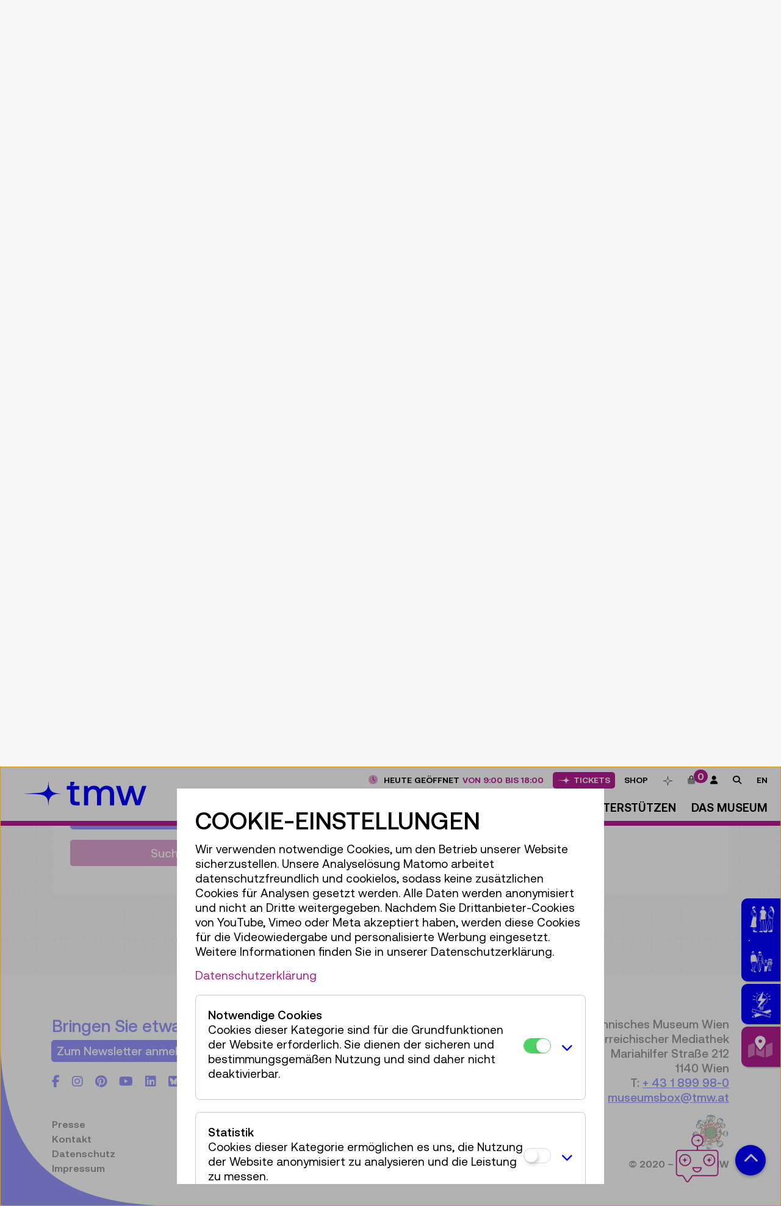

--- FILE ---
content_type: text/html;charset=UTF-8
request_url: https://www.technischesmuseum.at/kfz-datenbanken
body_size: 7840
content:
<!DOCTYPE html><html lang="de"><head><meta http-equiv="Content-Type" content="text/html; charset=UTF-8"><base href="https://www.technischesmuseum.at/jart/prj3/tmw/main.jart"><link rel="preload" href="/jart/prj3/tmw/resources/fonts/fontawesome-pro-5.12.0-web/webfonts/fa-brands-400.woff2" as="font" type="font/woff2" crossorigin="anonymous"><link rel="preload" href="/jart/prj3/tmw/resources/fonts/fontawesome-pro-5.12.0-web/webfonts/fa-duotone-900.woff2" as="font" type="font/woff2" crossorigin="anonymous"><link rel="preload" href="/jart/prj3/tmw/resources/fonts/fontawesome-pro-5.12.0-web/webfonts/fa-regular-400.woff2" as="font" type="font/woff2" crossorigin="anonymous"><link rel="preload" href="/jart/prj3/tmw/resources/fonts/fontawesome-pro-5.12.0-web/webfonts/fa-solid-900.woff2" as="font" type="font/woff2" crossorigin="anonymous"><link rel="preload" href="main3a79770.js?v=20240717_2" as="script"><script>window.dataLayer = window.dataLayer || [];</script><meta name="viewport" content="width=device-width, initial-scale=1.0"><link href="resources/jquery/bootstrap4.5.2/css/bootstrap.min.css" rel="styleSheet" type="text/css"><link href="main3a79770.css" rel="styleSheet" type="text/css"><title>NS-KFZ Datenbank</title><meta name="detectify-verification" content="3d2e51ba3ae065da4b1e5994ccc81485"><meta name="keywords" content="Technisches Museum Wien, TMW, Technik, Ausstellung, Regenprogramm, Kinder, Familien, Programm, Mini, Sonderausstellung, Nähe Schönbrunn, Oldtimer, Dampfmaschine, Mariahilfer Straße, Alltag"><meta property="og:title" content="NS-KFZ Datenbank"><meta property="og:type" content="website"><meta content="summary" name="twitter:card"><meta content="NS-KFZ Datenbank" name="twitter:title"><meta content="NS-KFZ Datenbank" name="title"><meta property="og:url" content="https://www.technischesmuseum.at/kfz-datenbanken"><meta property="og:description" content="Nach dem „Anschluss“ im März 1938 beschlagnahmten die Nationalsozialisten über 3.000 Kraftfahrzeuge, die entweder als Dienstfahrzeuge z. B. für die NSDAP verwendet, oder im Auftrag der GESTAPO durch das Wiener Dorotheum im Sommer 1938 versteigert wurden. Ca. 20 % aller damals in Wien gemeldeten Personenwagen wurden von den Nationalsozialisten gestohlen – der größte Autoraub in der österreichischen Geschichte."><meta content="Nach dem „Anschluss“ im März 1938 beschlagnahmten die Nationalsozialisten über 3.000 Kraftfahrzeuge, die entweder als Dienstfahrzeuge z. B. für die NSDAP verwendet, oder im Auftrag der GESTAPO durch das Wiener Dorotheum im Sommer 1938 versteigert wurden. Ca. 20 % aller damals in Wien gemeldeten Personenwagen wurden von den Nationalsozialisten gestohlen – der größte Autoraub in der österreichischen Geschichte." name="twitter:description"><meta content="Nach dem „Anschluss“ im März 1938 beschlagnahmten die Nationalsozialisten über 3.000 Kraftfahrzeuge, die entweder als Dienstfahrzeuge z. B. für die NSDAP verwendet, oder im Auftrag der GESTAPO durch das Wiener Dorotheum im Sommer 1938 versteigert wurden. Ca. 20 % aller damals in Wien gemeldeten Personenwagen wurden von den Nationalsozialisten gestohlen – der größte Autoraub in der österreichischen Geschichte." name="description"><meta property="og:image" content="https://www.technischesmuseum.at/jart/prj3/tmw/images/cache/83a4eb438caa68175185f4270f9b519c/0x7A26F21AC34FA375FE350EE6CFBF10A2.jpeg"><meta property="og:image:type" content="image/jpeg"><meta content="https://www.technischesmuseum.at/jart/prj3/tmw/images/cache/83a4eb438caa68175185f4270f9b519c/0x7A26F21AC34FA375FE350EE6CFBF10A2.jpeg" name="twitter:image"><meta property="og:image:width" content="1200"><meta property="og:image:height" content="630"><meta name="google-site-verification" content="_76wEdNYVGoNcsrnBcV_vgyMUV0PofTzuPolFIM915w"><meta name="google-site-verification" content="5S7jYfdkikTb-c7jDaPeK8GyW8cOGN_3Xcrkwe4nYCs"><script>var rel = "de";var  content_id = "1602091315540";var reserve_mode = "active";var isLoggedIn = false;</script><link rel="apple-touch-icon" sizes="180x180" href="resources/favicon/apple-touch-icon.png"><link rel="icon" sizes="32x32" href="resources/favicon/favicon-32x32.png" type="image/png"><link rel="icon" sizes="16x16" href="resources/favicon/favicon-16x16.png" type="image/png"><meta name="msapplication-TileColor" content="#2b5797"><meta name="theme-color" content="#ffffff"><meta http-equiv="X-UA-Compatible" content="IE=edge"><script>var _mtm = window._mtm = window._mtm || [];
_mtm.push({'mtm.startTime': (new Date().getTime()), 'event': 'mtm.Start'});
var d=document, g=d.createElement('script'), s=d.getElementsByTagName('script')[0];
g.async=true; g.src='https://matomo.viennacix.com/js/container_XECof0IM.js'; s.parentNode.insertBefore(g,s);
</script></head><body data-rel="de" data-reserve-mode="active" data-content-id="1602091315540" data-j-project="tmw" data-j-index="main" class="no-blobedit de active no-js  content-id-1602091315540 "><div class="svg-base"></div><div class="container-fluid" id="skiplinks-container"><div class="row"><div class="col-12"><nav aria-label="Seitenbereiche"><ul id="skiplinks"><li><a class="sr-only sr-only-focusable" accesskey="1" href="#content"><span class="skiplink-text">Zum Inhalt<span class="sr-only" lang="en">Accesskey [1]</span></span></a></li><li><a class="sr-only sr-only-focusable" accesskey="2" href="#mainmenu"><span class="skiplink-text">Zum Hauptmenü<span class="sr-only" lang="en">Accesskey [2]</span></span></a></li><li><a class="sr-only sr-only-focusable" accesskey="3" href="#search"><span class="skiplink-text">Zur Suche<span class="sr-only" lang="en">Accesskey [3]</span></span></a></li><li><a class="sr-only sr-only-focusable" accesskey="4" href="#targetgroup"><span class="skiplink-text">Zur Zielgruppennavigation<span class="sr-only" lang="en">Accesskey [4]</span></span></a></li></ul></nav></div></div></div><div class="body-wrapper"><header id="myHeader"><div class="container-fluid p-0"><div class="row no-gutters"><div class="col-12"><div class="mainnav"><div class="hauptnav" id="mainmenu"><nav class="navbar navbar-expand-lg" aria-label="Mainnavigation"><a class="logo navbar-brand" title="TMW Wien" href="/"><img src="/jart/prj3/tmw/resources/images/redesign2025/tmw-redesign-logoanimation-website-blau_once.svg" class="img-fluid logo-neu hide-on-ie" alt="TMW Logo"><img src="/jart/prj3/tmw/resources/images/redesign2025/tmw_logo_blau.svg" class="img-fluid logo-neu show-on-ie" alt="TMW Logo"><img src="/jart/prj3/tmw/resources/images/redesign2025/tmw_logo_blau.svg" class="img-fluid logo-schrift hide-on-ie" alt="TMW Logo"><img src="/jart/prj3/tmw/resources/images/redesign2025/tmw_logo_weiss.svg" class="img-fluid logo-neu-mobil" alt="TMW Logo" style="width:21rem;"></a><div class="mobile-search-link d-block d-lg-none"><a class="nav-link d-flex align-items-center" href="/suchergebnis"><span class="icon-label"><span class="fas fa-search"></span><span class="sr-only">Suche</span></span></a></div><button aria-controls="navbarSupportedContent" aria-expanded="false" aria-label="Toggle navigation" class="navbar-toggler " data-target="#navbarSupportedContent" data-toggle="collapse" type="button"><span class="navbar-toggler-icon"><span class="far fa-bars"></span></span></button><a class="d-block d-lg-none oeffnungszeit tlink" data-mtm_action="entranceTicket" data-mtm_category="Ticket Button Klick" data-mtm_event="button_click" data-mtm_name="entranceTicket" style="width:100%;" href="/jart/prj3/tmw/main.jart?rel=de&amp;reserve-mode=active&amp;content-id=1580733359476"><span class="fad fa-clock"></span><span class="zeit-label opened">Heute geöffnet</span><span class="zeit"> von 9:00 bis 18:00</span></a><div class="collapse navbar-collapse align-self-center justify-content-end" id="navbarSupportedContent"><div class="collapse-wrapper"><ul class="navbar-nav"><li class="nav-item dropdown  "><a data-toggle="dropdown" href="#" id="nav-1691755198551" class="nav-link dropdown-toggle ">Entdecken</a><div class="dropdown-menu"><div class="nav-dropdown-inner"><div class="row row-eq-height d-none"><div class="col-6"><div class="row"></div></div><div class="col-6 d-flex"><div class="row"><div class="col-12"><div class="row"></div></div><div class="col-12"><div class="row"></div></div><div class="col-12 d-flex align-self-end"><div class="row w-100"></div></div></div></div></div><div class="row  "><div class="col-lg-4"><div class=""><div class="nav-entry 1580733359325"><div class="mode-teaser"><a href="/museum/ausstellungen"><span class="img-fluid"></span><span class="text-link">Ausstellungen</span></a></div></div><div class="nav-entry 1580733359325"><div class="mode-bild "><a title="" href="/museum/ausstellungen"><img src="images/img-db/1691755198538.svg" alt="" title="" class="img-fluid"></a></div></div><div class="row   d-none d-md-block"><div class="col-lg-12"><div class=""><div class="nav-entry 1580733359325"><div class="mode-button"><a class="btn btn-outline-primary" href="/museum/ausstellungen">Aktuell</a></div></div><div class="nav-entry 1580733359325"><div class="mode-button"><a class="btn btn-outline-primary" href="/museum/ausstellungen/ausstellungen_vorschau">Vorschau</a></div></div><div class="nav-entry 1580733359325"><div class="mode-button"><a class="btn btn-outline-primary" href="/museum/ausstellungen/ausstellung_archiv">Archiv</a></div></div></div></div></div></div></div><div class="col-lg-4"><div class=""><div class="nav-entry 1580733359325"><div class="mode-teaser"><a href="/besuchen/kalender"><span class="img-fluid"></span><span class="text-link">Programm</span></a></div></div><div class="nav-entry 1580733359325"><div class="mode-bild "><a title="" href="/besuchen/kalender"><img src="images/img-db/1691755198539.svg" alt="" title="" class="img-fluid"></a></div></div><div class="row   d-none d-md-block"><div class="col-lg-12"><div class=""><div class="nav-entry 1580733359325"><div class="mode-button"><a class="btn btn-outline-primary" href="/besuchen/kalender">Kalender</a></div></div><div class="nav-entry 1580733359325"><div class="mode-button"><a class="btn btn-outline-primary" href="/besuchen/tmw_ToGo_app">App-Touren </a></div></div><div class="nav-entry 1580733359325"><div class="mode-button"><a class="btn btn-outline-primary" href="/besuchen/raetselrallye">Rätselrallye</a></div></div></div></div></div></div></div><div class="col-lg-4"><div class=""><div class="row  "><div class="col-lg-12"><div class=""><div class="nav-entry 1580733359325"><div class="mode-teaser"><a href="/museum/die_online-datenbanken"><span class="img-fluid"></span><span class="text-link">Online entdecken</span></a></div></div></div></div></div><div class="row  "><div class="col-lg-12"><div class=""><div class="row  "><div class="col-lg-6"><div class=""><div class="nav-entry 1580733359325"><div class="mode-bild "><a title="" href="/entdecken/online_entdecken"><img src="images/img-db/1691755198540.svg" alt="" title="" class="img-fluid"></a></div></div><div class="nav-entry 1580733359325"><div class="mode-button"><a class="btn btn-outline-primary" target="_blank" href="https://www.technischesmuseum.at/museum/online-sammlung#sammlung/ui//section/object/%7B%22facetFilterStore%22%3A%7B%22facetFields%22%3A%5B%5D%7D%7D">Online-Sammlung</a></div></div></div></div><div class="col-lg-6"><div class=""><div class="nav-entry 1580733359325"><div class="mode-bild "><a title="" href="/tmw-zine"><img src="images/img-db/1691755198546.svg" alt="" title="" class="img-fluid"></a></div></div><div class="nav-entry 1580733359325"><div class="mode-button"><a class="btn btn-outline-primary" href="/tmw-zine">Online-Magazin</a></div></div></div></div></div><div class="nav-entry 1580733359325"><div class="mode-button"><a class="btn btn-outline-primary" target="_blank" href="https://forschung.tmw.at/">Online forschen</a></div></div><div class="nav-entry 1580733359325"><div class="mode-button"><a class="btn btn-outline-primary" href="/entdecken/online-entdecken/online-ausstellungen">Online-Ausstellungen</a></div></div><div class="nav-entry 1580733359325"><div class="mode-button"><a class="btn btn-outline-primary" target="_blank" href="https://openaccesspublikationen.tmw.at/">Online-Publikationen</a></div></div></div></div></div></div></div></div></div></div></li><li class="nav-item dropdown  "><a data-toggle="dropdown" href="#" id="nav-1691755198549" class="nav-link dropdown-toggle ">Besuchen</a><div class="dropdown-menu"><div class="nav-dropdown-inner"><div class="row row-eq-height d-none"><div class="col-6"><div class="row"></div></div><div class="col-6 d-flex"><div class="row"><div class="col-12"><div class="row"></div></div><div class="col-12"><div class="row"></div></div><div class="col-12 d-flex align-self-end"><div class="row w-100"></div></div></div></div></div><div class="row  "><div class="col-lg-3"><div class=""><div class="nav-entry 1580733359325"><div class="mode-teaser"><a href="/besuchen/besuchsinformation"><span class="img-fluid"></span><span class="text-link">Besuchsinformation</span></a></div></div><div class="nav-entry 1580733359325"><div class="mode-bild "><a title="" href="/besuchen/besuchsinformation"><img src="images/img-db/1691755198543.svg" alt="" title="" class="img-fluid"></a></div></div><div class="row   d-none d-md-block"><div class="col-lg-12"><div class=""><div class="nav-entry 1580733359325"><div class="mode-button"><a class="btn btn-outline-primary" href="/besuchen/besuchsinformation">Öffnungszeiten</a></div></div><div class="nav-entry 1580733359325"><div class="mode-button"><a class="btn btn-outline-primary" href="/besuchen/barrierefreier_besuch">Barrierefreier Besuch</a></div></div><div class="nav-entry 1580733359325"><div class="mode-button"><a class="btn btn-outline-primary" href="/besuchen/tmw_cafe">tmw café</a></div></div></div></div></div></div></div><div class="col-lg-3"><div class=""><div class="nav-entry 1580733359325"><div class="mode-teaser"><a href="/besuchen/tickets"><span class="img-fluid"></span><span class="text-link">Tickets &amp; Preise</span></a></div></div><div class="nav-entry 1580733359325"><div class="mode-bild "><a title="" href="/besuchen/tickets"><img src="images/img-db/1691755198545.svg" alt="" title="" class="img-fluid"></a></div></div><div class="nav-entry 1580733359325"><div class="mode-button"><a class="btn btn-outline-primary" href="/unterstuetzen/teilhaben_und_foerdern/jahreskarte">Jahreskarte</a></div></div></div></div><div class="col-lg-3"><div class=""><div class="nav-entry 1580733359325"><div class="mode-teaser"><a target="_blank" href="https://www.technischesmuseum.at/besuchen/besuchsinformation#anreise"><span class="img-fluid"></span><span class="text-link">Anreise</span></a></div></div><div class="nav-entry 1580733359325"><div class="mode-bild "><a title="" target="_blank" href="https://www.technischesmuseum.at/besuchen/besuchsinformation#anreise"><img src="images/img-db/1691755198541.svg" alt="" title="" class="img-fluid"></a></div></div></div></div><div class="col-lg-3"><div class=""><div class="nav-entry 1580733359325"><div class="mode-teaser"><a href="/museumsplan"><span class="img-fluid"></span><span class="text-link">Museumsplan</span></a></div></div><div class="nav-entry 1580733359325"><div class="mode-bild "><a title="" href="/museumsplan"><img src="images/img-db/1691755198547.svg" alt="" title="" class="img-fluid"></a></div></div></div></div></div></div></div></li><li class="nav-item dropdown  "><a data-toggle="dropdown" href="#" id="nav-1691755198553" class="nav-link dropdown-toggle ">Unterstützen</a><div class="dropdown-menu"><div class="nav-dropdown-inner"><div class="row row-eq-height d-none"><div class="col-6"><div class="row"></div></div><div class="col-6 d-flex"><div class="row"><div class="col-12"><div class="row"></div></div><div class="col-12"><div class="row"></div></div><div class="col-12 d-flex align-self-end"><div class="row w-100"></div></div></div></div></div><div class="row  "><div class="col-lg-6  col-md-6"><div class=""><div class="nav-entry 1580733359325"><div class="mode-teaser"><a href="/unterstuetzen/teilhaben_und_foerdern"><span class="img-fluid"></span><span class="text-link">Teilhaben &amp; Fördern</span></a></div></div><div class="nav-entry 1580733359325"><div class="mode-bild "><a title="" href="/unterstuetzen/teilhaben_und_foerdern"><img src="images/img-db/1691755198542.svg" alt="" title="" class="img-fluid"></a></div></div></div></div><div class="col-lg-6  col-md-6"><div class=""><div class="nav-entry 1580733359325"><div class="mode-teaser"><a href="/unterstuetzen/partner_und_sponsoren"><span class="img-fluid"></span><span class="text-link">Partner &amp; Sponsoren</span></a></div></div><div class="nav-entry 1580733359325"><div class="mode-bild "><a title="" href="/unterstuetzen/partner_und_sponsoren"><img src="images/img-db/1691755198548.svg" alt="" title="" class="img-fluid"></a></div></div></div></div></div></div></div></li><li class="nav-item dropdown  "><a data-toggle="dropdown" href="#" id="nav-1691755198555" class="nav-link dropdown-toggle ">Das Museum</a><div class="dropdown-menu"><div class="nav-dropdown-inner"><div class="row row-eq-height d-none"><div class="col-6"><div class="row"></div></div><div class="col-6 d-flex"><div class="row"><div class="col-12"><div class="row"></div></div><div class="col-12"><div class="row"></div></div><div class="col-12 d-flex align-self-end"><div class="row w-100"></div></div></div></div></div><div class="row  "><div class="col-lg-8  col-md-4"><div class=""><div class="nav-entry 1580733359325"><div class="mode-bild "><a title="" href="/museum/aufgabe_des_museums"><img src="images/img-db/1691755198544.svg" alt="" title="" class="img-fluid"></a></div></div></div></div><div class="col-lg-4  col-md-4"><div class="vertikal-zentriert"><div class="nav-entry 1580733359325"><div class="mode-button"><a class="btn btn-outline-primary" href="/museum/aufgabe_des_museums">Unsere Mission</a></div></div><div class="nav-entry 1580733359325"><div class="mode-button"><a class="btn btn-outline-primary" href="/museum/sammlungen">Sammlungen</a></div></div><div class="nav-entry 1580733359325"><div class="mode-button"><a class="btn btn-outline-primary" href="/museum/forschungsinstitut">Forschungsinstitut</a></div></div><div class="nav-entry 1580733359325"><div class="mode-button"><a class="btn btn-outline-primary" href="/museum/archiv_bibliothek_studiensaal">Archiv &amp; Bibliothek</a></div></div><div class="nav-entry 1580733359325"><div class="mode-button"><a class="btn btn-outline-primary" href="/oesterreichische_mediathek">Österreichische Mediathek</a></div></div></div></div></div></div></div></li></ul><div class="d-block d-lg-none"><aside aria-label="Landingpages"><div class="sidenav"><div class="landingpages"><a class="sidenav-item" href="/jart/prj3/tmw/main.jart?rel=de&amp;reserve-mode=active&amp;content-id=1602091315672" title="Jugendliche &amp; Erwachsene" aria-label="Für die Zielgruppe: Jugendliche &amp; Erwachsene"><span class="sidenav-icon"><picture style="width: 50px; height: 50px; vertical-align: middle;"><source media="(max-width: 50em)" srcset="/jart/prj3/tmw/images/svg/1581671264836.svg"></source><source srcset="/jart/prj3/tmw/images/svg/1581671264836.svg"></source><img src="/jart/prj3/tmw/images/svg/1581671264836.svg" style="width: 50px; height: 50px; vertical-align: middle; margin-right: 15px;" alt=""></picture></span><span class="sidenav-label">Jugendliche & Erwachsene</span></a><a class="sidenav-item" href="/jart/prj3/tmw/main.jart?rel=de&amp;reserve-mode=active&amp;content-id=1602091315671" title="Kinder &amp; Familie" aria-label="Für die Zielgruppe: Kinder &amp; Familie"><span class="sidenav-icon"><picture style="width: 50px; height: 50px; vertical-align: middle;"><source media="(max-width: 50em)" srcset="/jart/prj3/tmw/images/svg/1581671264834.svg"></source><source srcset="/jart/prj3/tmw/images/svg/1581671264834.svg"></source><img src="/jart/prj3/tmw/images/svg/1581671264834.svg" style="width: 50px; height: 50px; vertical-align: middle; margin-right: 15px;" alt=""></picture></span><span class="sidenav-label">Kinder & Familie</span></a><a class="sidenav-item" href="/jart/prj3/tmw/main.jart?rel=de&amp;reserve-mode=active&amp;content-id=1602091315673" title="Kindergarten &amp; Schule" aria-label="Für die Zielgruppe: Kindergarten &amp; Schule"><span class="sidenav-icon"><picture style="width: 50px; height: 50px; vertical-align: middle;"><source media="(max-width: 50em)" srcset="/jart/prj3/tmw/images/svg/1594720016869.svg"></source><source srcset="/jart/prj3/tmw/images/svg/1594720016869.svg"></source><img src="/jart/prj3/tmw/images/svg/1594720016869.svg" style="width: 50px; height: 50px; vertical-align: middle; margin-right: 15px;" alt=""></picture></span><span class="sidenav-label">Kindergarten & Schule</span></a><a href="/jart/prj3/tmw/main.jart?rel=de&amp;reserve-mode=active&amp;content-id=1602091316690" class="sidenav-item map " aria-label="Museumsplan"><span class="sidenav-icon  ml-1"><picture style="width: 40px; height: 50px; vertical-align: middle; margin-left:3px;"><source media="(max-width: 50em)" srcset="/jart/prj3/tmw/resources/images/ico_map-marked-alt.svg"></source><source srcset="/jart/prj3/tmw/resources/images/ico_map-marked-alt.svg"></source><img src="/jart/prj3/tmw/resources/images/ico_map-marked-alt.svg" style="width: 40px; height: 50px; vertical-align: middle; margin-right: 15px; margin-left:0px;" alt="Map"></picture></span><span class="sidenav-label">Museumsplan</span></a></div></div></aside></div></div></div></nav></div><div class="d-none d-lg-block desktop-servnav"><div class="servnav"><nav class="navbar navbar-expand" aria-label="Servicenavigation"><ul class="navbar-nav ml-auto"><li class="nav-item d-none d-lg-block"><a class="nav-link d-flex align-items-center oeffnungszeit tlink" data-mtm_action="entranceTicket" data-mtm_category="Ticket Button Klick" data-mtm_event="button_click" data-mtm_name="entranceTicket" href="/jart/prj3/tmw/main.jart?rel=de&amp;reserve-mode=active&amp;content-id=1580733359476"><span class="fad fa-clock d-none d-lg-block pt-1"></span><span class="zeit-label opened">Heute geöffnet</span><span class="zeit">von 9:00 bis 18:00</span></a></li><li class="nav-item d-flex align-items-center bg-mobile-primary"><a class="d-flex align-items-center btn btn-pink tlink" data-mtm_action="entranceTicket" data-mtm_category="Ticket Button Klick" data-mtm_event="button_click" data-mtm_name="entranceTicket" href="/jart/prj3/tmw/main.jart?rel=de&amp;reserve-mode=active&amp;content-id=1666881993259"><span class="f-icon fa-kit fa-spark-long-fill"></span><span class="pl-2">Tickets</span></a></li><li class="nav-item"><a class="nav-link d-flex align-items-center " href="/shop">Shop</a></li><li class="nav-item nav-item-merkliste"><a class="nav-link d-flex align-items-center" href="/jart/prj3/tmw/main.jart?rel=de&amp;reserve-mode=active&amp;content-id=1582622710110"><span class="base-icon  pt-md-3 mobile-iconf-icon fa-kit fa-spark-short-outline"><span class="sr-only">Merkliste</span></span></a></li><li class="nav-item warenkorb-link "><a class="nav-link d-flex align-items-center" title="Warenkorb"><span class="sr-only">Warenkorb</span>Warenkorb</a></li><li class="nav-item nav-item-login "><a class="nav-link d-flex align-items-center" href="/login"><span class="base-icon  mobile-icon  fad fa-user-alt"></span><span class="icon-label"><span class="fas fa-user"></span><span class="sr-only">Login</span></span></a></li><li class="nav-item d-none d-lg-block "><a class="nav-link d-flex align-items-center" href="/suchergebnis" id="search"><span class="base-icon  mobile-icon  fad fa-search"></span><span class="icon-label"><span class="fas fa-search"></span><span class="sr-only">Suche</span></span></a></li><li class="nav-item release-switch"><a href="/jart/prj3/tmw/main.jart?rel=en&amp;reserve-mode=active&amp;content-id=1602091315540" class="nav-link d-flex align-items-center" aria-label="English">EN</a></li></ul></nav></div></div></div><div class="progress-container"><div class="progress-bar" id="myBar"></div></div></div></div></div><div class="d-none d-lg-block" id="targetgroup"><aside aria-label="Landingpages"><div class="sidenav"><div class="landingpages"><a class="sidenav-item" href="/jart/prj3/tmw/main.jart?rel=de&amp;reserve-mode=active&amp;content-id=1602091315672" title="Jugendliche &amp; Erwachsene" aria-label="Für die Zielgruppe: Jugendliche &amp; Erwachsene"><span class="sidenav-icon"><picture style="width: 50px; height: 50px; vertical-align: middle;"><source media="(max-width: 50em)" srcset="/jart/prj3/tmw/images/svg/1581671264836.svg"></source><source srcset="/jart/prj3/tmw/images/svg/1581671264836.svg"></source><img src="/jart/prj3/tmw/images/svg/1581671264836.svg" style="width: 50px; height: 50px; vertical-align: middle; margin-right: 15px;" alt=""></picture></span><span class="sidenav-label">Jugendliche & Erwachsene</span></a><a class="sidenav-item" href="/jart/prj3/tmw/main.jart?rel=de&amp;reserve-mode=active&amp;content-id=1602091315671" title="Kinder &amp; Familie" aria-label="Für die Zielgruppe: Kinder &amp; Familie"><span class="sidenav-icon"><picture style="width: 50px; height: 50px; vertical-align: middle;"><source media="(max-width: 50em)" srcset="/jart/prj3/tmw/images/svg/1581671264834.svg"></source><source srcset="/jart/prj3/tmw/images/svg/1581671264834.svg"></source><img src="/jart/prj3/tmw/images/svg/1581671264834.svg" style="width: 50px; height: 50px; vertical-align: middle; margin-right: 15px;" alt=""></picture></span><span class="sidenav-label">Kinder & Familie</span></a><a class="sidenav-item" href="/jart/prj3/tmw/main.jart?rel=de&amp;reserve-mode=active&amp;content-id=1602091315673" title="Kindergarten &amp; Schule" aria-label="Für die Zielgruppe: Kindergarten &amp; Schule"><span class="sidenav-icon"><picture style="width: 50px; height: 50px; vertical-align: middle;"><source media="(max-width: 50em)" srcset="/jart/prj3/tmw/images/svg/1594720016869.svg"></source><source srcset="/jart/prj3/tmw/images/svg/1594720016869.svg"></source><img src="/jart/prj3/tmw/images/svg/1594720016869.svg" style="width: 50px; height: 50px; vertical-align: middle; margin-right: 15px;" alt=""></picture></span><span class="sidenav-label">Kindergarten & Schule</span></a><a href="/jart/prj3/tmw/main.jart?rel=de&amp;reserve-mode=active&amp;content-id=1602091316690" class="sidenav-item map " aria-label="Museumsplan"><span class="sidenav-icon  ml-1"><picture style="width: 40px; height: 50px; vertical-align: middle; margin-left:3px;"><source media="(max-width: 50em)" srcset="/jart/prj3/tmw/resources/images/ico_map-marked-alt.svg"></source><source srcset="/jart/prj3/tmw/resources/images/ico_map-marked-alt.svg"></source><img src="/jart/prj3/tmw/resources/images/ico_map-marked-alt.svg" style="width: 40px; height: 50px; vertical-align: middle; margin-right: 15px; margin-left:0px;" alt="Map"></picture></span><span class="sidenav-label">Museumsplan</span></a></div></div></aside></div></header><main id="content" style=""><div class="header-container"><div class="container-fluid p-0"><div class="row no-gutters"><div class="col"><div class="carousel gallery-holder  detailseite" data-mode="default" data-blob-edit="" data-id="1602091315547"><div class="carousel-element"><div class="carousel-image"><div class="img-fluid text-center"><img src="/jart/prj3/tmw/images/cache/9bfd2fce361915fb911cf7b9916ab6f6/0x9B51889CCA19DC3F8889C85D153CC345.jpeg" width="1920" height="400" alt="Austro-Daimler ADM-E (E für elektrisch), 1922: "></div></div><div class="carousel-text-wrapper"><div class="container"><div class="carousel-text"><h1>KFZ-Datenbanken</h1></div></div></div></div></div></div></div></div></div><div class="main-content"><div class="container-fluid p-0"><div class="row no-gutters"><div class="col-12"><div class="container "><div class="row "><div class="contentblock col-lg-12 " style=" "><div class=" content"><div class="text-content text-avtext"></div><div id="APPC-1602091315545"><div class="kfz kfz-db-app">    <div class="row">        <div class="col-lg-4">            <div class="search-form-wrapper">                <div class="search-form">    <!--<h3>Suche nach Fahrzeugen</h3>-->        <form id="kfz-search-form" class="form dark" data-run="doSearch">                                    <div class="form-group highlighted dark">            <label class="col-form-label" for="dispossession">Datenbank auswählen</label>            <div class="mb-2">                <select id="dispossession" name="dispossession" class="form-control" data-class="centered" data-label="lbl.bestand.all" data-ondraw="applyChosen" data-value="">                    <option value="">Alle Datenbanken</option>                    <option value="false">Allgemeine KFZ Datenbank</option>                    <option value="true">NS-Raub Datenbank</option>                </select>            </div>            </div>                             <div class="form-group dark">            <label class="sr-only col-form-label" for="state">Bundesland</label>             <div class="mb-4">                <select id="state" name="state" class="form-control" data-label="lbl.all.states" data-ondraw="applyChosen" data-value="">                    <option value="">Alle Bundesländer / Kronländer</option>                                        </select>            </div>        </div>                <div class="form-group dark">            <label class="sr-only col-form-label" for="district">Bezirk</label>             <div class="mb-4">                <select id="district" name="district" class="form-control" data-label="lbl.all.districts" data-ondraw="applyChosen" data-value="">                    <option value="">Alle Bezirke</option>                                    </select>            </div>        </div>        <div class="form-group dark">            <label class="sr-only col-form-label" for="type">Type</label>            <div class="mb-4">                <select id="type_id" name="type_id" class="form-control" data-label="lbl.all.models" data-ondraw="applyChosen" data-value="">                    <option value="">Alle Modelle</option>                                    </select>            </div>            </div>          <div class="form-group row">            <label for="license_plate" class=" sr-only col-4 col-form-label">Kennzeichen</label>             <div class="col-12">              <input id="license_plate" name="license_plate" placeholder="Kennzeichen" type="text" class="form-control" value="">            </div>          </div>          <div class="form-group row">            <label for="last_name" class="sr-only col-4 col-form-label">Nachname</label>             <div class="col-12">              <input id="last_name" name="last_name" placeholder="Nachname" type="text" class="form-control" value="">            </div>          </div>          <div class="form-group row">            <label for="first_name" class="sr-only col-4 col-form-label">Vorname</label>             <div class="col-12">              <input id="first_name" name="first_name" placeholder="Vorname" type="text" class="form-control" value="">            </div>          </div>          <div class="form-group row">            <label for="company_name" class="sr-only col-4 col-form-label">Firma / Institution</label>             <div class="col-12">              <input id="company_name" name="company_name" placeholder="Firma / Institution" type="text" class="form-control" value="">            </div>          </div>          <div class="form-group row">            <label for="city" class="sr-only col-4 col-form-label">Ort</label>             <div class="col-12">              <input id="city" name="city" placeholder="Ort" type="text" class="form-control" value="">            </div>          </div>                    <div class="form-group row">            <label for="street" class="sr-only col-4 col-form-label">Adresse</label>             <div class="col-12">              <input id="street" name="street" placeholder="Adresse" type="text" class="form-control" value="">            </div>          </div>                    <div class="form-group row">            <label for="profession" class="sr-only col-4 col-form-label">Beruf</label>             <div class="col-12">              <input id="profession" name="profession" placeholder="Beruf" type="text" class="form-control" value="">            </div>          </div>                    <div class="form-group row">            <label for="type" class="sr-only col-4 col-form-label">Fahrzeugtype</label>             <div class="col-12">              <input id="type" name="type" placeholder="Fahrzeugtype" type="text" class="form-control" value="">            </div>          </div>                    <div class="form-group row">            <label for="engine_code" class="sr-only col-4 col-form-label">Motornummer</label>             <div class="col-12">              <input id="engine_code" name="engine_code" placeholder="Motornummer" type="text" class="form-control" value="">            </div>          </div>          <div class="form-group row">            <label for="chassis_number" class="sr-only col-4 col-form-label">Fahrgestellnummer</label>             <div class="col-12">              <input id="chassis_number" name="chassis_number" placeholder="Fahrgestellnummer" type="text" class="form-control" value="">            </div>          </div>          <div class="form-group row">            <label for="comment" class="sr-only col-4 col-form-label">Anmerkungen</label>             <div class="col-12">              <input id="comment" name="comment" placeholder="Anmerkungen" type="text" class="form-control">            </div>          </div>         <div class="form-group row">                   <div class="col-12">                <button data-run="reset_form" type="button" class="btn btn-block btn-secondary">Zurücksetzen</button>            </div>        </div>        <div class="form-group row">            <div class="col-6">            </div>            <div class="col-12">                <button type="submit" class="btn btn-block btn-primary">Suchen</button>            </div>        </div>            <input type="hidden" name="start" value="0">    </form>        <!--<a class="btn btn-primary" data-run="testSearch">test search</a>--></div>            </div>        </div>        <div class="col-lg-8">            <div class="result-list-wrapper">                <div class="result-list">    <!--<h3>Ergebnisse Ihrer Suche</h3>-->        <table class="table table-sm table-hover table-striped table-responsive">        <thead>            <tr class="tr-head">                <th class="col-2">Kennzeichen</th>                <th class="col-2">Type</th>                <th class="col-4">Name</th>                <th class="col-4">Adresse</th>            </tr>        </thead>           <tbody>                </tbody>     </table>                        </div>            </div>        </div>    </div></div></div></div></div></div></div><div aria-hidden="true" aria-labelledby="modal-addProductToCart" class="modal fade" id="modal-addProductToCart" role="dialog" tabindex="-1"><div class="modal-dialog modal-dialog-centered modal-lg" role="document"><div class="modal-content"><div class="modal-header"><button aria-label="Close" class="close" data-dismiss="modal" type="button"><span aria-hidden="true">×</span></button></div><div class="modal-body"><div class="info">Das Produkt wurde in den Warenkorb gelegt.</div><br><div class="row"><div class="col text-center text-sm-right"><a class="btn btn-default large" href="#" data-dismiss="modal">weiter shoppen</a></div><div class="col text-center"><a class="btn btn-primary large" href="/jart/prj3/tmw/main.jart?rel=de&amp;reserve-mode=active&amp;content-id=1541416351658">Zum Einkaufswagen</a></div></div></div></div></div></div><div aria-hidden="true" aria-labelledby="modal-terminAnfragen" class="modal fade" id="modal-terminAnfragen" role="dialog" tabindex="-1"><div class="modal-dialog modal-dialog-centered modal-lg" role="document"><div class="modal-content"><div class="modal-header"><button aria-label="Close" class="close" data-dismiss="modal" type="button"><span aria-hidden="true">×</span></button></div><div class="modal-body"><div class="info">Hier können Sie in Zukunft einen Termin anfragen.</div><br><div class="row"><div class="col text-right"><a class="btn btn-primary large" href="#" data-dismiss="modal">Schließen</a></div></div></div></div></div></div></div></div></div></div><div class="modal fade modal-share" role="dialog" tabindex="-1"><div class="modal-dialog modal-dialog-centered" role="document"><div class="modal-content"><div class="modal-header"><h2>Diesen Artikel weiterempfehlen</h2><button class="close" aria-label="close" data-dismiss="modal" type="button"><span aria-hidden="true">x</span></button></div><div class="modal-body"><form class="modal-share-form"><div class="row"><div class="col"><label class="col-form-label" for="emailto">To:</label><input type="email" class="form-control jv[required]" name="emailto" id="emailto" placeholder="To" value=""></div></div><div class="row"><div class="col"><label class="col-form-label" for="emailfrom">From:</label><input type="email" class="form-control jv[required]" name="emailfrom" id="emailfrom" placeholder="From" value=""></div></div><div class="row"><div class="col"><label class="col-form-label" for="emailtext">Text:</label><textarea name="emailtext" class="form-control jv[required]" id="emailtext"></textarea></div></div><div class="row mt-5"><div class="col text-right"><input type="submit" value="Share" class="btn btn-outline-primary"></div></div></form></div></div></div></div><div class="footer-content"></div></main><footer class="sticky-footer"><div class="footer-top"><div class="container"><div class="row"><div class="col-md-6"><div class="newsletter-register"><div class="h3 color-second">Bringen Sie etwas Technik in Ihr Postfach!</div><a class="btn btn-info" href="/jart/prj3/tmw/main.jart?rel=de&amp;reserve-mode=active&amp;content-id=1604469829492">Zum Newsletter anmelden</a></div><div class="social-media-links"><a href="https://www.facebook.com/technischesmuseumwien/" class="sm-item" target="_blank"><span class="fab fa-facebook-f"></span><span class="sr-only">Facebook</span></a><a href="https://www.instagram.com/technischesmuseumwien/" class="sm-item" target="_blank"><span class="fab fa-instagram"></span><span class="sr-only">Instagram</span></a><a href="https://at.pinterest.com/technischesmuseumwien/" class="sm-item" target="_blank"><span class="fab fa-pinterest"></span><span class="sr-only">Pinterest</span></a><a href="https://www.youtube.com/channel/UCyaY0Dj184UsGirDD1uBkKg" class="sm-item" target="_blank"><span class="fab fa-youtube"></span><span class="sr-only">YouTube</span></a><a href="https://at.linkedin.com/company/technisches-museum-wien" class="sm-item" target="_blank"><span class="fa-brands fa-linkedin"></span><span class="sr-only">LinkedIn</span></a><a href="https://bsky.app/profile/tmwpress.bsky.social" class="sm-item" target="_blank"><span class="fa-brands fa-square-bluesky"></span><span class="sr-only">Bluesky</span></a><a href="https://www.mediathek.at/" class="sm-item" target="_blank"><img class="img-fluid mediathek-logo" src="resources/images/redesign2025/mediathek_logo.svg" alt="Österreichische Mediathek"><span class="sr-only">Österreichische Mediathek</span></a></div></div><div class="col-md-6"><div class="museum-info"><strong>Technisches Museum Wien</strong><br>
<strong>mit Österreichischer Mediathek</strong><br>
Mariahilfer Straße 212<br>
1140 Wien<br>
T: <a href="tel:00431899980">+ 43 1 899 98-0</a><br>
<a href="mailto:museumsbox@tmw.at">museumsbox@tmw.at</a></div></div></div></div></div><div class="footer-bottom"><div class="container"><div class="row"><div class="col-lg-7 text-left text-lg-left"><div class="footernav"><ul class="nav justify-content-center justify-content-lg-start"><li class="nav-item"><a class="nav-link" href="/presse">Presse</a></li><li class="nav-item"><a class="nav-link" href="/vermietung">Vermietung</a></li><li class="nav-item"><a class="nav-link" href="/kontakt">Kontakt</a></li><li class="nav-item"><a class="nav-link" href="/jobs">Jobs</a></li><li class="nav-item"><a class="nav-link" href="/datenschutz">Datenschutz</a></li><li class="nav-item"><a class="nav-link" href="/barrierefreiheitserklaerung">Barrierefreiheitserklärung</a></li><li class="nav-item"><a class="nav-link" href="/impressum">Impressum</a></li><li class="nav-item"><a class="open_cookie_dialog nav-link">Cookies</a></li></ul></div></div><div class="col-lg-5 text-center text-lg-right"><div class="umweltzeichen"><a class="logo_umweltzeichen" title="Umweltzeichen" href="https://www.technischesmuseum.at/umweltzeichen"><img src="/jart/prj3/tmw/resources/images/logo_umweltzeichen.png" class="img-fluid" alt="Umweltzeichen"></a></div><div>&copy; 2020 &ndash; 2026 TMW</div></div></div></div></div></footer><div class="chatbot"><a href="https://chatbot.tmw.at" target="_blank" tabindex="0"><img src="/jart/prj3/tmw/resources/images/redesign2025/chatbot25.gif" alt="chatbot" class="lottie"></a></div><button class="back-to-top" type="button" aria-label="Back to top"></button><div class="d-block d-lg-none mobile-servnav"><div class="servnav"><nav class="navbar navbar-expand" aria-label="Servicenavigation"><ul class="navbar-nav ml-auto"><li class="nav-item d-none d-lg-block"><a class="nav-link d-flex align-items-center oeffnungszeit tlink" data-mtm_action="entranceTicket" data-mtm_category="Ticket Button Klick" data-mtm_event="button_click" data-mtm_name="entranceTicket" href="/jart/prj3/tmw/main.jart?rel=de&amp;reserve-mode=active&amp;content-id=1580733359476"><span class="fad fa-clock d-none d-lg-block pt-1"></span><span class="zeit-label opened">Heute geöffnet</span><span class="zeit">von 9:00 bis 18:00</span></a></li><li class="nav-item d-flex align-items-center bg-mobile-primary"><a class="d-flex align-items-center btn btn-pink tlink" data-mtm_action="entranceTicket" data-mtm_category="Ticket Button Klick" data-mtm_event="button_click" data-mtm_name="entranceTicket" href="/jart/prj3/tmw/main.jart?rel=de&amp;reserve-mode=active&amp;content-id=1666881993259"><span class="f-icon fa-kit fa-spark-long-fill"></span><span class="pl-2">Tickets</span></a></li><li class="nav-item"><a class="nav-link d-flex align-items-center " href="/shop">Shop</a></li><li class="nav-item nav-item-merkliste"><a class="nav-link d-flex align-items-center" href="/jart/prj3/tmw/main.jart?rel=de&amp;reserve-mode=active&amp;content-id=1582622710110"><span class="base-icon  pt-md-3 mobile-iconf-icon fa-kit fa-spark-short-outline"><span class="sr-only">Merkliste</span></span></a></li><li class="nav-item warenkorb-link "><a class="nav-link d-flex align-items-center" title="Warenkorb"><span class="sr-only">Warenkorb</span>Warenkorb</a></li><li class="nav-item nav-item-login "><a class="nav-link d-flex align-items-center" href="/login"><span class="base-icon  mobile-icon  fad fa-user-alt"></span><span class="icon-label"><span class="fas fa-user"></span><span class="sr-only">Login</span></span></a></li><li class="nav-item d-none d-lg-block "><a class="nav-link d-flex align-items-center" href="/suchergebnis" id="search"><span class="base-icon  mobile-icon  fad fa-search"></span><span class="icon-label"><span class="fas fa-search"></span><span class="sr-only">Suche</span></span></a></li><li class="nav-item release-switch"><a href="/jart/prj3/tmw/main.jart?rel=en&amp;reserve-mode=active&amp;content-id=1602091315540" class="nav-link d-flex align-items-center" aria-label="English">EN</a></li></ul></nav></div></div></div><script src="main3a79770.js"></script><script src="resources/jquery/bootstrap4.5.2/js/bootstrap.js"></script><script src=""></script><script src=""></script><script src=""></script><script src=""></script><script src=""></script><script src="/jart/prj3/tmw/resources/dbcon-def/reports/apps/navigation/login_area/login_area.jartc?cmd=getJS" defered="defered"></script><script>$ajapp.login_area._init('de', {'j-guido-files': '', 'j-language-file': '/prj3/tmw/releases/de/lang-config.json', 'j-language-file-version': '7.1129', 'reserve-mode': 'active', 'content-id': '1602091315540', 'j-project': 'tmw', 'j-index': 'main'})._start({drawTo:'#APPC-login_area'});</script><script src="/jart/prj3/tmw/resources/dbcon-def/reports/apps/shop/warenkorb_link/_c.js.warenkorb_link/1.0.10f.3a79770.min.js" defered="defered"></script><script>$ajapp.warenkorb_link._init('de', {'j-guido-files': '', 'j-language-file': '/prj3/tmw/releases/de/lang-config.json', 'j-language-file-version': '7.1129', 'reserve-mode': 'active', 'content-id': '1602091315540', 'j-project': 'tmw', 'j-index': 'main'})._start({drawTo:'#APPC-warenkorb_link'});</script><script src="/jart/prj3/tmw/resources/dbcon-def/reports/apps/shop/ticket_dialog/_c.js.ticket_dialog/1.0.10f.3a79770.min.js" defered="defered"></script><script>$ajapp.ticket_dialog._init('de', {'j-guido-files': '', 'j-language-file': '/prj3/tmw/releases/de/lang-config.json', 'j-language-file-version': '7.1129', 'reserve-mode': 'active', 'content-id': '1602091315540', 'j-project': 'tmw', 'j-index': 'main'})._start({drawTo:'#APPC-ticket_dialog'});</script><script src="/jart/prj3/tmw/resources/dbcon-def/reports/apps/merkliste_dialog/_c.js.merkliste_dialog/1.0.10f.3a79770.min.js" defered="defered"></script><script>$ajapp.merkliste_dialog._init('de', {'j-guido-files': '', 'j-language-file': '/prj3/tmw/releases/de/lang-config.json', 'j-language-file-version': '7.1129', 'reserve-mode': 'active', 'content-id': '1602091315540', 'j-project': 'tmw', 'j-index': 'main'})._start({drawTo:'#APPC-merkliste_dialog'});</script><script src="/jart/prj3/tmw/resources/dbcon-def/reports/apps/kfz/_c.js.kfz/1.0.10f.3a79770.min.js" defered="defered"></script><script>$ajapp.kfz._init('de', {'j-guido-files': '', 'j-language-file': '/prj3/tmw/releases/de/lang-config.json', 'j-language-file-version': '7.1129', 'reserve-mode': 'active', 'content-id': '1602091315540', 'j-project': 'tmw', 'j-index': 'main'})._start({drawTo:'#APPC-1602091315545'});</script></body></html>

--- FILE ---
content_type: image/svg+xml
request_url: https://www.technischesmuseum.at/jart/prj3/tmw/resources/images/redesign2025/preloader.svg
body_size: 2511
content:
<svg xmlns="http://www.w3.org/2000/svg" xmlns:xlink="http://www.w3.org/1999/xlink" preserveAspectRatio="xMidYMid meet" width="3000" height="2000" viewBox="0 0 3000 2000" style="width:100%;height:100%"><defs><animateTransform repeatCount="indefinite" dur="5s" begin="0s" xlink:href="#_R_G_L_0_G" fill="freeze" attributeName="transform" from="0.7000000000000001 0.7000000000000001" to="0.7000000000000001 0.7000000000000001" type="scale" additive="sum" keyTimes="0;0.048;0.096;0.128;0.16;0.312;0.36;0.408;0.44;0.472;0.624;0.672;0.72;0.752;0.784;1" values="0.7000000000000001 0.7000000000000001;1 1;0.6 0.6;0.75 0.75;0.7000000000000001 0.7000000000000001;0.7000000000000001 0.7000000000000001;1 1;0.6 0.6;0.75 0.75;0.7000000000000001 0.7000000000000001;0.7000000000000001 0.7000000000000001;1 1;0.6 0.6;0.75 0.75;0.7000000000000001 0.7000000000000001;0.7000000000000001 0.7000000000000001" keySplines="0.333 0 0.667 1;0.333 0 0.667 1;0.333 0 0.667 1;0.333 0 0.667 1;0.333 0 0.667 1;0.333 0 0.667 1;0.333 0 0.667 1;0.333 0 0.667 1;0.333 0 0.667 1;0.333 0 0.667 1;0.333 0 0.667 1;0.333 0 0.667 1;0.333 0 0.667 1;0.333 0 0.667 1;0 0 0 0" calcMode="spline"/><animateTransform repeatCount="indefinite" dur="5s" begin="0s" xlink:href="#_R_G_L_0_G" fill="freeze" attributeName="transform" from="-1338.5 -892.5" to="-1338.5 -892.5" type="translate" additive="sum" keyTimes="0;1" values="-1338.5 -892.5;-1338.5 -892.5" keySplines="0 0 1 1" calcMode="spline"/><animate attributeType="XML" attributeName="opacity" dur="5s" from="0" to="1" xlink:href="#time_group"/></defs><g id="_R_G"><g id="_R_G_L_0_G" transform=" translate(1426.5, 1020.5)"><path id="_R_G_L_0_G_D_0_P_0" fill="#0000ff" fill-opacity="1" fill-rule="nonzero" d=" M1775.97 1784.1 C1775.97,1461.45 1721.02,1262.29 1597.8,1138.32 C1482.76,1022.58 1301.64,964.04 992.18,942.59 C800.72,929.32 285.14,900.22 0.25,900.22 C0.25,900.22 0.25,884.11 0.25,884.11 C287.47,884.11 801.72,855.25 992.21,842.09 C1301.73,820.7 1482.91,762.03 1598.07,645.9 C1721.1,521.83 1775.97,322.7 1775.97,0.25 C1775.97,0.25 1792.06,0.25 1792.06,0.25 C1792.06,327.26 1856.3,543.82 1994.23,681.8 C2132.21,819.83 2348.83,884.12 2675.94,884.12 C2675.94,884.12 2675.94,900.23 2675.94,900.23 C2348.71,900.23 2132.09,964.41 1994.23,1102.23 C1856.3,1240.1 1792.06,1456.77 1792.06,1784.1 C1792.06,1784.1 1775.97,1784.1 1775.97,1784.1z "/></g></g><g id="time_group"/></svg>

--- FILE ---
content_type: image/svg+xml
request_url: https://www.technischesmuseum.at/jart/prj3/tmw/images/img-db/1691755198540.svg
body_size: 13442
content:
<svg width="235" height="156" viewBox="0 0 235 156" fill="none" xmlns="http://www.w3.org/2000/svg">
<path d="M126.42 53.6332C125.787 53.3218 122.306 54.3338 121.752 54.5674C120.091 55.0345 120.091 55.7351 120.011 56.2022C119.932 56.3579 119.932 56.5914 120.011 56.825C120.091 57.6813 120.803 58.3819 121.673 58.3819C121.752 58.3819 121.831 58.3819 121.91 58.3819C123.73 58.3041 125.154 57.9927 126.737 57.2142C126.816 57.2142 126.816 57.1364 126.895 57.0585C127.053 56.28 126.816 53.7889 126.42 53.6332Z" fill="white"/>
<path d="M189.559 61.1066C189.085 61.0288 189.006 60.406 189.401 60.1724L196.918 54.9566C197.076 54.8009 197.234 54.6452 197.234 54.4117C197.234 54.1781 197.155 54.0224 196.997 53.8668C193.753 50.675 193.99 43.9801 194.228 37.5966C194.465 30.8238 194.702 23.8954 191.063 20.2365C190.588 19.7694 190.192 20.003 188.768 20.8593C187.107 21.8713 184.021 23.7397 180.144 25.2188C176.504 26.62 172.548 27.4764 168.751 28.2548C166.693 28.7219 164.557 29.1112 162.5 29.6561C157.753 30.8238 150.948 32.8479 145.964 37.7523C144.856 38.8421 143.906 40.0098 142.957 41.1776C141.375 43.1238 139.713 45.1478 137.656 46.5491C135.44 47.9503 132.829 48.651 130.377 49.3516C126.737 50.3636 123.018 51.7649 119.854 53.0104C119.3 53.244 118.588 53.4775 118.192 54.1003C116.768 55.5794 117.322 57.9148 118.509 59.4718C119.537 60.7952 120.961 61.8072 122.623 62.43C123.098 62.5857 123.018 63.3642 122.465 63.442L113.761 64.1427C113.603 64.1427 113.524 64.1427 113.445 64.0648C112.812 63.5977 111.862 63.3642 110.676 63.0528C110.438 62.9749 110.28 62.9749 110.122 62.8971C109.172 62.6636 108.46 62.6636 107.906 62.9749C107.59 63.1306 107.115 62.8971 107.115 62.5079V61.9629C107.115 61.8851 107.115 61.8072 107.036 61.7294C106.245 56.4357 89.6293 53.5554 74.0424 53.5554C58.4555 53.5554 41.8401 56.4357 41.0489 61.7294C41.0489 61.8072 40.9697 61.8851 40.9697 61.9629V71.5382C40.9697 77.1432 57.9808 80.1793 74.0424 80.1793C88.6798 80.1793 104.188 77.6882 106.719 72.9395C106.719 73.0173 106.799 73.0173 106.799 73.0952C107.115 73.4066 107.511 73.5622 107.985 73.6401C108.46 73.7179 108.935 73.7958 109.489 73.7958C109.726 73.7958 109.963 73.7958 110.201 73.7179C111.467 73.5622 112.416 73.3287 113.049 73.173C113.128 73.173 113.128 73.173 113.207 73.173H133.383C133.7 73.173 133.937 73.4844 133.858 73.7958C133.7 74.5743 133.779 75.5084 134.728 76.3648C136.073 77.6103 137.498 78.4667 141.058 79.2451C141.691 79.4008 142.324 79.4787 142.799 79.4787C144.223 79.4787 145.172 79.0116 145.647 78.5445C145.805 78.3888 146.122 78.3888 146.28 78.5445C147.546 79.4787 149.524 80.1793 151.265 80.1793C152.056 80.1793 152.768 80.0236 153.401 79.7901C153.559 79.7122 153.718 79.5565 153.876 79.4787C153.955 79.4008 154.113 79.323 154.192 79.2451C154.192 79.2451 154.192 79.2451 154.271 79.2451C155.063 78.6224 155.854 78.0774 156.566 77.4546L156.645 77.5325C156.803 77.6103 156.961 77.766 157.12 77.9217C157.753 78.3888 158.465 78.9337 159.177 79.0116C160.126 79.2451 160.997 79.323 161.788 79.323C163.766 79.323 165.111 78.778 165.19 78.778C165.269 78.778 165.269 78.7002 165.348 78.7002C165.507 78.6224 165.665 78.4667 165.823 78.3888C166.14 78.6224 166.852 79.0116 168.118 79.0894C169.621 79.1673 172.469 79.1673 174.843 77.6103C176.821 76.2869 178.087 75.0414 179.432 73.6401L180.144 72.9395C180.223 72.8616 180.381 72.7838 180.46 72.7838C192.012 72.5502 197.472 71.7717 197.867 68.2686C198.263 66.1667 198.342 62.9749 189.559 61.1066ZM73.9633 54.9566C92.2403 54.9566 105.137 58.6155 105.612 61.9629C105.612 62.0408 105.612 62.1186 105.612 62.1186C105.374 63.5199 102.922 64.999 98.8074 66.2446C98.8074 66.2446 98.8074 66.2446 98.7282 66.2446C92.5568 64.2205 83.9326 63.1306 73.6468 63.1306C64.1523 63.1306 55.4489 64.2205 49.0401 66.1667C48.961 66.1667 48.8027 66.1667 48.7236 66.1667C44.8467 64.999 42.5522 63.5199 42.3148 62.1186C42.3148 62.0408 42.3148 61.9629 42.3148 61.9629C42.7895 58.6155 55.6863 54.9566 73.9633 54.9566ZM94.0601 66.4781C94.6139 66.6338 94.6139 67.3344 94.0601 67.4901C88.759 68.5021 81.8754 69.2028 73.9633 69.2028C65.972 69.2028 59.0094 68.5021 53.7083 67.4123C53.1544 67.3344 53.1544 66.5559 53.7083 66.4003C59.405 65.1547 66.2885 64.5319 73.6468 64.5319C81.5589 64.5319 88.5216 65.2325 94.0601 66.4781ZM105.612 71.5382C105.612 74.9635 92.6359 78.778 73.9633 78.778C55.2907 78.778 42.3148 74.9635 42.3148 71.5382V65.6218C42.3148 65.2325 42.7895 64.999 43.106 65.2325C48.2489 68.7357 61.383 70.604 73.9633 70.604C86.5436 70.604 99.6777 68.7357 104.821 65.2325C105.137 64.999 105.612 65.2325 105.612 65.6218V71.5382ZM119.458 58.6933C118.667 57.6035 118.192 55.9686 119.062 55.1123L119.142 55.0345C119.379 54.7231 119.774 54.5674 120.249 54.4117C123.414 53.1661 127.054 51.8427 130.614 50.8307C133.067 50.2079 135.836 49.3516 138.289 47.8725C140.504 46.3155 142.245 44.2915 143.906 42.1896C144.856 41.0219 145.805 39.8542 146.834 38.8421C150.474 35.339 155.537 32.8479 162.737 31.1352C164.794 30.5903 166.931 30.1232 168.988 29.7339C172.865 28.8776 176.821 28.0991 180.619 26.62C184.654 25.0631 187.819 23.1947 189.48 22.1827C189.639 22.1049 189.797 21.9492 190.034 21.8713C190.271 21.7156 190.509 21.7935 190.667 21.9492C193.278 25.3745 193.041 31.5244 192.803 37.5966C192.566 43.7465 192.329 50.0522 195.098 53.8668C195.256 54.1003 195.256 54.4117 195.019 54.5674L186.632 60.406C186.553 60.4838 186.395 60.4838 186.236 60.4838C185.682 60.406 185.129 60.3281 184.496 60.2503C184.337 60.2503 184.179 60.0946 184.1 59.9389C182.438 56.2022 180.381 53.4775 177.849 51.687C177.533 51.4535 177.058 51.5313 176.9 51.8427C176.663 52.1541 176.742 52.6212 177.058 52.8547C179.115 54.256 180.777 56.3579 182.201 59.2383C182.359 59.6275 182.122 60.0167 181.726 60.0167C174.526 59.3939 164.32 59.3939 149.682 60.2503C144.223 60.6395 139.871 61.0288 136.469 61.4958C136.706 61.418 136.944 61.3401 137.181 61.2623C138.684 60.7952 140.267 60.2503 141.849 59.861C144.381 59.2383 146.992 58.9269 149.603 58.6933C151.423 58.5376 153.322 58.3041 155.221 57.9927C160.601 57.0585 164.557 54.9566 167.168 51.9206C167.405 51.6092 167.405 51.2199 167.089 50.9085C166.772 50.675 166.377 50.675 166.14 50.9864C163.766 53.7889 160.047 55.6573 155.063 56.5914C153.243 56.9028 151.423 57.0585 149.603 57.2921C146.992 57.5256 144.302 57.837 141.691 58.4598C140.03 58.849 138.447 59.3939 136.865 59.9389C134.57 60.7174 132.355 61.418 130.06 61.8072C125.392 62.43 121.515 61.3401 119.458 58.6933ZM109.963 72.3167C109.33 72.3945 107.827 72.2388 107.748 72.0831C107.669 72.0053 107.59 71.8496 107.59 71.6939C107.59 71.6939 107.59 71.6161 107.511 71.6161C107.115 69.7477 107.352 67.6458 107.59 65.6996C108.065 64.0648 108.46 63.987 109.726 64.2984C109.884 64.3762 110.043 64.3762 110.28 64.4541C110.834 64.6098 112.337 64.999 112.654 65.3104C112.812 65.4661 113.207 66.2446 113.128 67.023C113.049 68.5021 112.495 70.2926 112.179 71.6161C112.1 71.7717 112.021 71.9274 111.783 72.0053C111.229 72.0831 110.596 72.2388 109.963 72.3167ZM141.77 78.1553C138.526 77.4546 136.865 76.3648 135.599 75.197C134.966 74.5743 135.282 73.7179 135.361 73.4066C135.44 73.3287 135.44 73.2509 135.52 73.173L143.827 67.6458C145.568 66.4003 150.394 63.5977 150.394 63.5977C152.214 62.7414 153.955 63.3642 154.825 63.7534C156.091 64.3762 157.12 65.3104 157.674 66.3224C157.753 66.5559 157.753 66.7895 157.515 66.9452C156.566 67.7237 153.797 70.1369 150.79 72.5502C148.575 74.4186 144.539 78.778 141.77 78.1553ZM153.48 77.9217C153.322 77.9996 153.243 78.0774 153.085 78.2331C153.005 78.311 152.847 78.3888 152.847 78.3888C151.423 79.0116 149.128 78.5445 147.625 77.6103C147.309 77.4546 147.309 76.9875 147.546 76.754C148.97 75.5863 150.394 74.4186 151.898 73.2509C153.876 71.6939 155.775 70.1369 157.753 68.5021C159.652 66.8673 160.759 65.4661 163.449 65.4661C164.874 65.4661 165.981 66.011 166.535 66.6338C166.693 66.8673 166.852 67.023 166.931 67.2566C167.089 67.4901 167.01 67.8015 166.772 67.8794C165.902 68.5021 165.032 69.1249 164.082 69.7477C163.054 70.5262 161.946 71.3047 160.918 72.0831C158.465 74.1072 155.933 75.9755 153.48 77.9217ZM164.794 77.2211C164.715 77.2211 164.715 77.2989 164.636 77.2989C164.082 77.4546 162.104 77.9996 159.493 77.4546C159.256 77.4546 158.702 77.0654 158.307 76.754C157.99 76.5205 157.99 76.1312 158.307 75.8977C159.414 75.0414 160.601 74.185 161.709 73.3287C162.737 72.5502 163.845 71.7717 164.874 70.9154C165.981 70.1369 167.01 69.3585 168.118 68.6578C168.118 68.6578 171.599 66.3224 173.814 66.1667H173.893C174.922 66.1667 176.584 66.4002 176.9 66.7116C177.375 67.1787 177.454 67.4123 177.375 67.4901C177.296 68.2686 175.238 69.6699 174.605 70.2926C172.627 71.8496 170.729 73.0952 168.513 74.5743C167.326 75.5084 166.14 76.3648 164.794 77.2211ZM178.562 72.3945C177.216 73.7179 176.03 74.9635 174.21 76.2091C172.153 77.6103 169.463 77.6103 168.355 77.4546C167.88 77.4546 167.485 77.2989 167.247 77.2211C167.959 76.754 168.671 76.2869 169.304 75.8198C172.232 73.8736 174.764 72.161 177.454 69.9034C178.245 69.3585 179.036 69.0471 179.748 68.9692C180.302 68.8914 180.856 69.0471 181.173 69.3585C181.252 69.4363 181.331 69.592 181.41 69.6699L178.562 72.3945Z" fill="white"/>
<path d="M59.7213 93.5691C59.3257 93.0242 58.5344 92.9464 57.9806 93.3356C57.4267 93.7248 57.3476 94.5033 57.7432 95.0482C64.8642 104.468 70.8774 114.588 75.6246 125.097C69.6114 121.361 63.9147 117.468 58.4553 113.732C58.0597 113.42 57.5059 113.42 57.1103 113.732C56.7147 113.965 56.4773 114.51 56.5564 114.977C57.4268 119.882 58.6136 124.708 60.1169 129.457C53.0751 121.828 46.2706 113.732 40.1783 106.414C39.7827 105.869 38.9915 105.791 38.4376 106.258C37.8838 106.725 37.8838 107.426 38.2794 107.971C45.4794 116.612 53.6289 126.421 62.174 135.218C62.4114 135.451 62.7279 135.607 63.0444 135.607C63.2817 135.607 63.5191 135.529 63.6773 135.451C64.1521 135.14 64.3894 134.517 64.1521 133.972C62.174 128.523 60.6707 123.073 59.4839 117.546C65.0224 121.361 71.273 125.565 77.6027 129.301C78.0774 129.535 78.6312 129.535 79.0268 129.146C79.4225 128.834 79.5807 128.211 79.3433 127.744C74.3587 115.678 67.7916 104.234 59.7213 93.5691Z" fill="white"/>
<path d="M99.3614 99.8748C99.124 99.252 98.4119 98.9406 97.779 99.1742C97.146 99.4077 96.8295 100.108 97.0669 100.731C98.7284 104.935 100.469 109.294 102.289 113.887C97.6207 110.462 93.3482 107.115 89.4712 103.845C89.0756 103.456 88.4427 103.456 87.9679 103.767C87.4932 104.079 87.335 104.624 87.4932 105.168C88.8383 108.983 90.1833 112.798 91.5284 116.69C86.1481 110.696 80.847 104.001 75.7833 96.6831C75.3876 96.1381 74.5964 95.9824 74.0426 96.3717C73.4887 96.7609 73.3305 97.5394 73.7261 98.0843C80.1349 107.193 86.8602 115.522 93.6647 122.606C93.902 122.84 94.2185 122.996 94.535 122.996C94.7724 122.996 95.0097 122.918 95.168 122.84C95.6427 122.529 95.8801 121.906 95.7218 121.361C94.2976 117.157 92.7943 112.798 91.291 108.516C95.2471 111.708 99.5196 114.899 104.188 118.247C104.663 118.558 105.216 118.558 105.612 118.247C106.008 117.936 106.166 117.313 106.008 116.846C103.713 110.851 101.498 105.246 99.3614 99.8748Z" fill="white"/>
<path d="M128.715 101.198C127.924 99.3299 127.212 97.4615 126.421 95.5932C126.183 94.9704 125.471 94.659 124.838 94.8925C124.205 95.1261 123.889 95.9046 124.205 96.5274C124.996 98.3957 125.709 100.264 126.5 102.132C127.212 103.923 128.003 105.791 128.715 107.582C125.234 105.168 121.752 102.911 118.429 100.809C118.034 100.575 117.48 100.575 117.084 100.887C116.689 101.198 116.451 101.665 116.61 102.132C117.005 104.001 117.559 105.791 118.113 107.582C115.581 104.468 113.049 101.276 110.596 98.1622C110.201 97.6172 109.41 97.5394 108.856 98.0065C108.302 98.3957 108.223 99.1742 108.697 99.7191C112.574 104.546 116.61 109.606 120.566 114.432C120.803 114.744 121.119 114.899 121.515 114.899C121.752 114.899 121.911 114.822 122.148 114.744C122.702 114.432 122.939 113.81 122.702 113.265L122.069 111.552C121.278 109.294 120.487 106.959 119.774 104.546C123.414 106.881 127.133 109.372 130.851 112.019C131.326 112.33 131.88 112.33 132.355 111.941C132.75 111.63 132.909 111.007 132.75 110.54C131.247 107.426 129.981 104.312 128.715 101.198Z" fill="white"/>
<path d="M149.366 67.1787L152.135 64.999C152.135 64.999 153.243 63.987 154.429 64.3762C155.695 64.8433 156.882 66.556 156.882 66.556C156.882 66.556 157.12 66.9452 156.487 67.4901C156.17 67.8015 152.847 70.2927 152.847 70.2927C152.847 70.2927 151.344 69.9813 150.553 68.9692C149.682 68.0351 149.366 67.1787 149.366 67.1787Z" fill="white"/>
<path d="M165.902 67.9572C165.981 67.8794 165.902 67.6458 165.665 67.4123L165.111 66.9452C165.111 66.9452 164.557 66.4781 163.687 66.6338C162.975 66.7116 162.5 67.023 162.104 67.2566C161.788 67.4123 160.601 68.1908 160.126 68.5021C159.968 68.58 159.968 68.7357 160.047 68.8914C160.284 69.2806 160.838 69.9812 161.234 70.2148C161.788 70.604 162.183 70.6819 162.183 70.6819L165.902 67.9572Z" fill="white"/>
<path d="M176.742 68.1907L173.577 70.5261C173.577 70.5261 173.023 70.6818 172.311 70.1369C171.599 69.592 171.362 68.8913 171.362 68.8913L173.735 67.4901C173.735 67.4901 174.368 67.1008 175.634 67.3344C176.267 67.4122 176.584 67.6458 176.821 67.8015C176.9 67.8793 176.9 68.1129 176.742 68.1907Z" fill="white"/>
<path d="M181.33 69.7477C181.33 69.7477 180.697 69.3585 180.46 69.4363C180.223 69.5142 178.245 70.9933 178.245 70.9933C178.245 70.9933 178.403 71.4604 178.719 71.7718C179.036 72.0831 179.115 72.0053 179.115 72.0053L181.33 69.7477Z" fill="white"/>
</svg>


--- FILE ---
content_type: image/svg+xml
request_url: https://www.technischesmuseum.at/jart/prj3/tmw/images/svg/1594720016869.svg
body_size: 5780
content:
<svg version="1.1" xmlns="http://www.w3.org/2000/svg" xmlns:xlink="http://www.w3.org/1999/xlink" x="0px" y="0px"
	 width="100px" height="100px" viewBox="0 0 100 100" enable-background="new 0 0 100 100" xml:space="preserve">
<path class="stroke-area" fill="none" stroke="#FFFFFF" stroke-width="1.5" stroke-linejoin="round" d="M80.369,84.277
	c-0.44,1.324-2.862,9.363-2.862,9.363L18.704,75.816l2.643-9.045L80.369,84.277z"/>
<path class="stroke-area" fill="none" stroke="#FFFFFF" d="M26.159,85.48c0,0,1.645,1.346,2.333,3.295c0.733,2.078,0.066,4.592,0.066,4.592"/>
<path class="stroke-area" fill="#FFFFFF" stroke="#FFFFFF" d="M22.017,89.822c0,0,0.547,0.67,0.79,1.643c0.244,0.973,0.122,1.52,0.122,1.52L19.16,92.68"
	/>
<path class="stroke-area" fill="none" stroke="#FFFFFF" d="M59.515,73.768"/>
<path class="stroke-area" fill="none" stroke="#FFFFFF" stroke-linecap="round" d="M52.883,75.945L77.5,68.742c0,0,2.007,0.561,2.818,2.74
	c0.878,2.361-0.083,4.371-0.083,4.371L66.575,79.9"/>
<g>
	<path class="stroke-area" fill="none" stroke="#FFFFFF" stroke-width="1.5" stroke-linejoin="bevel" d="M43.782,53.016
		c-0.033-1.441-1.013-1.703-2.084-2.54c-1.848-1.441-5.445-4.853-6.519-7.232c-1.905-4.226-1.818-8.557-1.019-13.074
		c0.818-4.615,4.258-7.798,8.552-10.318c4.764-2.796,11.418-2.646,16.375,0.084c5.249,2.891,7.779,5.882,9.104,11.22
		c1.062,4.281,1.259,9.455-1.209,13.275c-1.573,2.436-3.837,4.283-6.354,5.551c-1.825,0.92-2.772,1.116-3.769,3.02
		c-0.673,1.285-0.036,5.607-0.559,6.115c-0.898,0.871-4.466,0.393-5.597,0.359c-2.497-0.072-5.712-0.035-6.466-0.316
		C43.485,58.877,43.804,53.996,43.782,53.016z"/>
	<path class="stroke-area" fill="none" stroke="#FFFFFF" stroke-width="1.5" d="M55.436,59.762c-0.06,2.053,0.207,5.049-0.314,6.992
		c-0.372,1.385-2.831,2.865-3.943,3.629c-1.646,1.131-5.211-1.41-5.999-3.217c-0.433-0.992-1.218-5.777-1.042-7.871"/>
	<path class="stroke-area" fill="none" stroke="#FFFFFF" stroke-width="1.5" d="M55.156,61.684c-3.308,0.324-8.354,0.67-11.295-0.502"/>
	<path class="stroke-area" fill="none" stroke="#FFFFFF" stroke-width="1.5" d="M55.092,63.924c-2.253,0.494-3.214,0.467-5.196,0.41
		c-1.412-0.041-4.581-0.484-5.604-0.725"/>
	<path class="stroke-area" fill="none" stroke="#FFFFFF" stroke-width="1.5" d="M54.909,66.158c-1.682,0.434-3.343,0.605-5.083,0.555
		c-1.051-0.031-4.496-0.188-5.163-0.711"/>
</g>
<line class="stroke-area" fill="none" stroke="#FFFFFF" stroke-width="2" stroke-linecap="round" x1="37.135" y1="17.833" x2="34.138" y2="13.583"/>
<line class="stroke-area" fill="none" stroke="#FFFFFF" stroke-width="2" stroke-linecap="round" x1="29.929" y1="25.703" x2="23.75" y2="23.964"/>
<line class="stroke-area" fill="none" stroke="#FFFFFF" stroke-width="2" stroke-linecap="round" x1="28.706" y1="35.606" x2="22.287" y2="35.688"/>
<line class="stroke-area" fill="none" stroke="#FFFFFF" stroke-width="2" stroke-linecap="round" x1="80.162" y1="34.285" x2="73.744" y2="34.367"/>
<line class="stroke-area" fill="none" stroke="#FFFFFF" stroke-width="2" stroke-linecap="round" x1="78.474" y1="23.657" x2="72.502" y2="26.01"/>
<line class="stroke-area" fill="none" stroke="#FFFFFF" stroke-width="2" stroke-linecap="round" x1="70.652" y1="14.46" x2="66.447" y2="19.309"/>
<path class="stroke-area" fill="none" stroke="#FFFFFF" stroke-linecap="round" d="M75.231,88.252c-0.308,1.359-0.87,2.805-1.488,4.057"/>
<path class="stroke-area" fill="none" stroke="#FFFFFF" stroke-linecap="round" d="M69.28,87.982c-0.081,0.562-0.253,1.076-0.438,1.623
	c-0.186,0.549-0.34,1.352-0.508,1.217"/>
<path class="stroke-area" fill="none" stroke="#FFFFFF" stroke-linecap="round" d="M65.358,84.465c0.272,0.498-1.079,4.258-1.623,4.869"/>
<path class="stroke-area" fill="none" stroke="#FFFFFF" stroke-linecap="round" d="M59.272,84.33c-0.191-0.014-0.896,2.951-1.352,3.111"/>
<path class="stroke-area" fill="none" stroke="#FFFFFF" stroke-linecap="round" d="M54.676,81.221c-0.519,1.447-1.002,4.031-1.895,5.002"/>
<path class="stroke-area" fill="none" stroke="#FFFFFF" stroke-linecap="round" d="M47.779,80.814c-0.452,0.627-1.004,2.469-1.352,3.516"/>
<path class="stroke-area" fill="none" stroke="#FFFFFF" stroke-linecap="round" d="M41.829,77.299c-0.228,1.072-0.552,2.148-0.914,3.215
	c-0.212,0.627-0.708,2.311-0.845,2.193"/>
<path class="stroke-area" fill="none" stroke="#FFFFFF" stroke-linecap="round" d="M35.202,77.84c-0.173,0.654-0.544,2.379-0.946,2.434"/>
<path class="stroke-area" fill="none" stroke="#FFFFFF" stroke-linecap="round" d="M31.01,73.783c-0.292,1.977-1.512,3.529-2.17,5.367
	c0.007-0.211-0.002-0.424,0.006-0.635"/>
<path class="stroke-area" fill="none" stroke="#FFFFFF" stroke-linecap="round" d="M24.048,74.078c-0.298,0.889-0.646,1.811-1.217,2.568"/>
<path class="fill-area stroke-area" fill="#FFFFFF" stroke="#FFFFFF" stroke-linecap="round" d="M54.744,10.227c1.09,0.252-3.911,22.529-3.911,22.529
	s7.931,0.026,13.393,0.026c1.327,0,0.515,1.119-0.307,2.068C62.489,36.5,39.354,62.458,38.582,61.988
	C36,61.375,48.94,41.312,50.167,39.444c-4.222,0-8.306,0-10.75,0c-0.612,0-1.457-0.002-1.25-0.402
	c0.667-1.292,0.917-1.833,1.333-2.542C42.093,32.089,52.667,13.791,54.744,10.227"/>
<path class="fill-area stroke-area" fill="#FFFFFF" stroke="#FFFFFF" d="M37.907,81.762l13.321,3.92l-22.449,7.236c0,0,0.406-2.84-0.135-4.396
	c-0.542-1.555-2.164-2.84-2.164-2.84L37.907,81.762z"/>
<path class="fill-area stroke-area" fill="#FFFFFF" stroke="#FFFFFF" d="M53.593,76.014l12.512,4.168l14.131-4.328c0,0,0.691-2.883,0.083-4.371
	c-0.608-1.486-2.855-2.5-2.855-2.5"/>
<polyline class="stroke-area" fill="none" stroke="#FFFFFF" stroke-linecap="round" stroke-linejoin="round" points="51.427,85.883 28.088,93.418 
	18.85,92.629 25.9,85.578 37.691,81.75 "/>
</svg>


--- FILE ---
content_type: image/svg+xml
request_url: https://www.technischesmuseum.at/jart/prj3/tmw/resources/images/redesign2025/tmw-redesign-logoanimation-website-blau_once.svg
body_size: 10212
content:
<svg
    xmlns="http://www.w3.org/2000/svg"
    xmlns:xlink="http://www.w3.org/1999/xlink"
    preserveAspectRatio="xMidYMid meet"
    width="1700"
    height="400"
    viewBox="0 0 1700 400"
    style="width: 100%; height: 100%">
    <defs>
        <animate
            dur="10s"
            begin="0s"
            xlink:href="#_R_G_L_1_C_0_P_0"
            fill="freeze"
            attributeName="d"
            attributeType="XML"
            from="M927.26 157 C927.26,157 927.66,157 927.66,157 C927.66,157 927.66,323.89 927.66,323.89 C927.66,323.89 927.26,323.89 927.26,323.89 C927.26,323.89 927.26,157 927.26,157z "
            to="M313.58 150.84 C313.58,150.84 979.9,150.84 979.9,150.84 C979.9,150.84 979.9,322.83 979.9,322.83 C979.9,322.83 313.58,322.83 313.58,322.83 C313.58,322.83 313.58,150.84 313.58,150.84z "
            keyTimes="0;0.064;0.092;0.108;0.124;0.144;1"
            values="M927.26 157 C927.26,157 927.66,157 927.66,157 C927.66,157 927.66,323.89 927.66,323.89 C927.66,323.89 927.26,323.89 927.26,323.89 C927.26,323.89 927.26,157 927.26,157z ;M927.26 157 C927.26,157 927.66,157 927.66,157 C927.66,157 927.66,323.89 927.66,323.89 C927.66,323.89 927.26,323.89 927.26,323.89 C927.26,323.89 927.26,157 927.26,157z ;M716.89 156.81 C716.89,156.81 1091.69,156.81 1091.69,156.81 C1091.69,156.81 1091.69,322.83 1091.69,322.83 C1091.69,322.83 716.89,322.83 716.89,322.83 C716.89,322.83 716.89,156.81 716.89,156.81z ;M596.48 154.61 C596.48,154.61 1050.5,154.61 1050.5,154.61 C1050.5,154.61 1050.5,322.83 1050.5,322.83 C1050.5,322.83 596.48,322.83 596.48,322.83 C596.48,322.83 596.48,154.61 596.48,154.61z ;M475.25 153.36 C475.25,153.36 1026.96,153.36 1026.96,153.36 C1026.96,153.36 1026.96,322.83 1026.96,322.83 C1026.96,322.83 475.25,322.83 475.25,322.83 C475.25,322.83 475.25,153.36 475.25,153.36z ;M313.58 150.84 C313.58,150.84 979.9,150.84 979.9,150.84 C979.9,150.84 979.9,322.83 979.9,322.83 C979.9,322.83 313.58,322.83 313.58,322.83 C313.58,322.83 313.58,150.84 313.58,150.84z ;M313.58 150.84 C313.58,150.84 979.9,150.84 979.9,150.84 C979.9,150.84 979.9,322.83 979.9,322.83 C979.9,322.83 313.58,322.83 313.58,322.83 C313.58,322.83 313.58,150.84 313.58,150.84z "
            keySplines="0.167 0.167 0.833 0.833;0.167 0.167 0.833 0.833;0.167 0.167 0.833 0.833;0.167 0.167 0.833 0.833;0.167 0.167 0.833 0.833;0 0 0 0"
            calcMode="spline" />
        <clipPath id="_R_G_L_1_C_0"><path id="_R_G_L_1_C_0_P_0" fill-rule="nonzero" /></clipPath>
        <animateMotion
            dur="10s"
            begin="0s"
            xlink:href="#_R_G_L_1_G"
            fill="freeze"
            keyTimes="0;0.064;0.144;1"
            path="M-449 200 C-449,200 -449,200 -449,200 C-374.24,200 806.93,200 844,200 C844,200 844,200 844,200 "
            keyPoints="0;0;1;1"
            keySplines="0.167 0.167 0.833 0.833;0.167 0.167 0.833 0.833;0 0 0 0"
            calcMode="spline" />
        <animateTransform
            dur="10s"
            begin="0s"
            xlink:href="#_R_G_L_1_G"
            fill="freeze"
            attributeName="transform"
            from="2.14804 2.04804"
            to="2.048 2.04804"
            type="scale"
            additive="sum"
            keyTimes="0;0.064;0.128;0.144;1"
            values="2.14804 2.04804;2.14804 2.04804;2.14709 2.04804;2.048 2.04804;2.048 2.04804"
            keySplines="0.167 0.167 0.833 0.833;0.167 0.167 0.833 0.833;0.167 0.167 0.833 0.833;0 0 0 0"
            calcMode="spline" />
        <animateTransform
            dur="10s"
            begin="0s"
            xlink:href="#_R_G_L_1_G"
            fill="freeze"
            attributeName="transform"
            from="-558 -236"
            to="-558 -236"
            type="translate"
            additive="sum"
            keyTimes="0;1"
            values="-558 -236;-558 -236"
            keySplines="0 0 1 1"
            calcMode="spline" />
        <animate
            dur="10s"
            
            xlink:href="#_R_G_L_1_G_M"
            fill="freeze"
            attributeName="opacity"
            from="0"
            to="1"
            keyTimes="0;0.06;0.0600004;0.976;0.976;1"
            values="0;0;1;1"
            keySplines="0 0 0 0;0 0 0 0;0 0 0 0;0 0 0 0;0 0 0 0"
            calcMode="spline" 
                 />
        <animateTransform
            dur="10s"
            begin="0s"
            xlink:href="#_R_G_L_0_G"
            fill="freeze"
            attributeName="transform"
            from="0 0"
            to="2 2"
            type="scale"
            additive="sum"
            keyTimes="0;0.008;0.02;0.032;0.044;0.056;1"
            values="0 0;0 0;0.9442900000000001 0.28143;1.6300000000000001 0.65;2.21 2.3388999999999998;2 2;2 2"
            keySplines="0.167 0.167 0.833 0.833;0.167 0.167 0.833 0.833;0.167 0.167 0.833 0.833;0.167 0.167 0.833 0.833;0.167 0.167 0.833 0.833;0 0 0 0"
            calcMode="spline" />
        <animateTransform
            dur="10s"
            begin="0s"
            xlink:href="#_R_G_L_0_G"
            fill="freeze"
            attributeName="transform"
            from="-283.5 -236"
            to="-283.5 -236"
            type="translate"
            additive="sum"
            keyTimes="0;1"
            values="-283.5 -236;-283.5 -236"
            keySplines="0 0 1 1"
            calcMode="spline" />
        <animate attributeType="XML" attributeName="opacity" dur="10s" from="0" to="1" xlink:href="#time_group" />
    </defs>
    <g id="_R_G">
        <g id="_R_G_L_1_G_M">
            <g id="_R_G_L_1_G">
                <g clip-path="url(#_R_G_L_1_C_0)">
                    <path
                        id="_R_G_L_1_G_G_0_D_0_P_0"
                        fill="#0000ff"
                        fill-opacity="1"
                        fill-rule="nonzero"
                        d=" M459.13 157.06 C459.13,157.06 459.13,184.63 459.13,184.63 C467.39,184.63 475.59,183.38 480.66,178.03 C485.69,172.72 486.69,164.68 486.69,157.06 C486.69,157.06 459.13,157.06 459.13,157.06z " />
                    <path
                        id="_R_G_L_1_G_G_0_D_1_P_0"
                        fill="#0000ff"
                        fill-opacity="1"
                        fill-rule="nonzero"
                        d=" M500.09 290.09 C495.2,290.09 491.74,289.04 489.72,286.93 C487.7,284.83 486.69,281.24 486.69,276.18 C486.69,276.18 486.69,208.65 486.69,208.65 C486.69,208.65 517.8,208.65 517.8,208.65 C517.8,208.65 517.8,184.63 517.8,184.63 C517.8,184.63 508.25,184.63 508.25,184.63 C508.25,184.63 486.69,184.63 486.69,184.63 C486.69,184.63 459.12,184.63 459.12,184.63 C459.12,184.63 436.61,184.63 436.61,184.63 C436.61,184.63 436.61,208.65 436.61,208.65 C436.61,208.65 459.12,208.65 459.12,208.65 C459.12,208.65 459.12,278.96 459.12,278.96 C459.12,290.94 461.94,299.78 467.59,305.52 C473.24,311.25 482.22,314.12 494.52,314.12 C494.52,314.12 520.83,314.12 520.83,314.12 C520.83,314.12 520.83,290.09 520.83,290.09 C520.83,290.09 500.09,290.09 500.09,290.09z " />
                    <path
                        id="_R_G_L_1_G_G_0_D_2_P_0"
                        fill="#0000ff"
                        fill-opacity="1"
                        fill-rule="nonzero"
                        d=" M746.71 241.03 C746.71,241.03 746.71,314.12 746.71,314.12 C746.71,314.12 719.4,314.12 719.4,314.12 C719.4,314.12 719.4,241.28 719.4,241.28 C719.4,229.98 717.13,221.38 712.57,215.49 C708.02,209.58 701.27,206.63 692.34,206.63 C682.9,206.63 675.43,209.96 669.95,216.62 C664.47,223.28 661.73,232.43 661.73,244.07 C661.73,244.07 661.73,314.12 661.73,314.12 C661.73,314.12 634.17,314.12 634.17,314.12 C634.17,314.12 634.17,241.28 634.17,241.28 C634.17,229.81 631.85,221.18 627.21,215.36 C622.58,209.54 615.79,206.63 606.85,206.63 C597.58,206.63 590.2,210.09 584.72,217 C579.24,223.91 576.5,233.19 576.5,244.82 C576.5,244.82 576.5,314.12 576.5,314.12 C576.5,314.12 549.19,314.12 549.19,314.12 C549.19,314.12 549.19,184.63 549.19,184.63 C549.19,184.63 572.96,184.63 572.96,184.63 C572.96,184.63 576,201.57 576,201.57 C585.27,189.43 597.92,183.28 613.94,183.11 C623.04,183.11 631.05,185.05 637.96,188.93 C644.88,192.8 650.19,198.7 653.89,206.63 C658.45,199.21 664.43,193.44 671.85,189.31 C679.27,185.18 688.21,183.11 698.66,183.11 C712.83,183.11 724.38,187.71 733.31,196.9 C742.25,206.08 746.71,220.79 746.71,241.03z " />
                    <path
                        id="_R_G_L_1_G_G_0_D_3_P_0"
                        fill="#0000ff"
                        fill-opacity="1"
                        fill-rule="nonzero"
                        d=" M958.08 184.49 C958.08,184.49 915.09,313.98 915.09,313.98 C915.09,313.98 885.75,313.98 885.75,313.98 C885.75,313.98 858.43,225.97 858.43,225.97 C858.43,225.97 830.11,313.98 830.11,313.98 C830.11,313.98 800.51,314.24 800.51,314.24 C800.51,314.24 758.28,184.49 758.28,184.49 C758.28,184.49 787.11,184.49 787.11,184.49 C787.11,184.49 816.7,283.63 816.7,283.63 C816.7,283.63 846.29,184.49 846.29,184.49 C846.29,184.49 871.33,184.49 871.33,184.49 C871.33,184.49 899.66,283.63 899.66,283.63 C899.66,283.63 930.26,184.49 930.26,184.49 C930.26,184.49 958.08,184.49 958.08,184.49z " />
                </g>
            </g>
        </g>
        <g id="_R_G_L_0_G" transform=" translate(280, 200)">
            <path
                id="_R_G_L_0_G_D_0_P_0"
                fill="#0000ff"
                fill-opacity="1"
                fill-rule="nonzero"
                d=" M315.14 314.13 C315.14,285.72 310.3,268.18 299.45,257.26 C289.32,247.07 273.37,241.92 246.13,240.03 C229.27,238.86 183.87,236.3 158.78,236.3 C158.78,236.3 158.78,234.88 158.78,234.88 C184.07,234.88 229.35,232.34 246.13,231.18 C273.38,229.3 289.34,224.13 299.48,213.9 C310.31,202.98 315.14,185.45 315.14,157.05 C315.14,157.05 316.56,157.05 316.56,157.05 C316.56,185.85 322.21,204.92 334.36,217.07 C346.51,229.22 365.58,234.88 394.39,234.88 C394.39,234.88 394.39,236.3 394.39,236.3 C365.57,236.3 346.5,241.95 334.36,254.09 C322.21,266.23 316.56,285.31 316.56,314.13 C316.56,314.13 315.14,314.13 315.14,314.13z " />
        </g>
    </g>
    <g id="time_group" />
</svg>

--- FILE ---
content_type: text/plain;charset=UTF-8
request_url: https://www.technischesmuseum.at/jart/prj3/tmw/resources/dbcon-def/reports/apps/merkliste_dialog/merkliste_dialog.jartc
body_size: 17017
content:

<!---###alert###--->
<div class="alert alert-{{#if type}}{{type}}{{else}}primary{{/if}}{{#if dismiss}} alert-dismissible{{/if}} fade show" role="alert">
    <strong>{{title}}</strong> {{text}}
    {{#if dismiss}}
        <button type="button" class="close" data-dismiss="alert" aria-label="Close"><span aria-hidden="true">&times;</span></button>
    {{/if}}
</div>

<!---###progressModal###--->
<div class="modal notselectable" tabindex="-1" id="progressModal" role="dialog">
  <div class="modal-dialog" role="document">
    <div class="modal-content p-4 progressModal">
        {{{text}}}
    </div>
  </div>
</div>


<!---###modal###--->
<div class="modal notselectable"{{#if backdrop}}data-backdrop="{{backdrop}}" {{/if}} tabindex="-1" id="MyModal{{id}}" role="dialog">
  <div class="modal-dialog {{dialogClass}}" role="document">
    <div class="modal-content">
        <div class="modal-header">
            <h5 class="modal-title">{{l_merkliste_dialog title}}</h5>
            <button type="button" class="close" data-dismiss="modal" aria-label="Close">
            <span aria-hidden="true">&times;</span>
        </button>
        </div>
        <div class="modal-body {{contentClass}}">{{content}}{{#if template}}{{_template_merkliste_dialog template this}}{{/if}}</div>
    </div>
  </div>
</div>

<!---###form.globalAtt###--->
{{#if run}} data-run="{{run}}"{{/if}}{{#if data}} data-data="{{data}}"{{/if}}{{#if ondraw}} data-ondraw="{{ondraw}}"{{/if}}

<!---###form.devTemplate###--->
<div><a href="/jart/prj3/jart-tools/js-apps/gui-designer/designer.jart?element-files=defs/appform.xml&fn={{tname}}" target="_blank">{{tname}}</a></div>

<!---###hb.code:code###--->
{{_run_merkliste_dialog 'formParsedCode' code}}

<!---###hb.code:hb_code###--->
{{_bo}}{{#if hb_cmd}}{{_run_merkliste_dialog 'formParsedCode' hb_cmd}} {{/if}}{{_run_merkliste_dialog 'formParsedCode' cvalue}}{{_bc}}

<!---###hb.code:hb_block###--->
{{_bo}}#{{_run_merkliste_dialog 'formParsedCode' hb_cmd}} {{_run_merkliste_dialog 'formParsedCode' cvalue}}{{_bc}}{{#if cinner}}{{_run_merkliste_dialog 'formParsedCode' cinner}}{{/if}}{{_template_merkliste_dialog '_compileSub_merkliste_dialog' this}}{{_bo}}/{{_run_merkliste_dialog 'formParsedCode' hb_cmd}}{{_bc}}

<!---###hb.code:hb_else###--->
{{_bo}}else{{_bc}}
   {{_template_merkliste_dialog '_compileSub_merkliste_dialog' this}}

<!---###form.main###--->
<form{{_template_merkliste_dialog 'form.globalAtt' this}}></form>

<!---###bootstrap.element:table###--->
{{_bo}}#unless extend{{_bc}}
<table width="100%" class="{{classes}}"{{_template_merkliste_dialog 'form.globalAtt' this}}>
    <thead>
        <tr>
            {{#each sub__data}}
                <th class="{{classes}}"{{#if colWidth}} width="{{colWidth}}"{{/if}}>{{l_merkliste_dialog colCaption}}</th>
            {{/each}}
        </tr>
    </thead>
    {{#if useFooter}}
        <tfoot>
            <tr>
                {{#each sub__data}}
                    <th class="{{classes}}"{{#if colWidth}} width="{{colWidth}}"{{/if}}>{{l_merkliste_dialog colCaption}}</th>
                {{/each}}
            </tr>
        </tfoot>
    {{/if}}
    <tbody>
{{_bo}}/unless{{_bc}}
        {{_bo}}#each {{dataName}}{{_bc}}
            <tr data-data="{{rowData}}">
                {{#each sub__data}}
                    <td {{#if data}}data-data="{{data}}" {{/if}}class="{{classes}}"{{#if colWidth}} width="{{colWidth}}"{{/if}}>
                        {{#if hb_code}}{{_bo}}{{_run_merkliste_dialog 'formParsedCode' hb_code}}{{_bc}}{{/if}}{{_template_merkliste_dialog '_compileSub_merkliste_dialog' this}}
                    </td>
                {{/each}}
            </tr>
        {{_bo}}/each{{_bc}}
{{_bo}}#unless extend{{_bc}}
   </tbody>
</table>
{{_bo}}/unless{{_bc}}


<!---###bootstrap.element:text###--->
<span class="{{classes}}"{{_template_merkliste_dialog 'form.globalAtt' this}}>{{{l_merkliste_dialog text}}}</span>

<!---###bootstrap.element:row###--->
<div class="row {{classes}}"{{_template_merkliste_dialog 'form.globalAtt' this}}>
   {{_template_merkliste_dialog '_compileSub_merkliste_dialog' this}}
</div>

<!---###bootstrap.element:col###--->
<div class="col-sm{{#if col_num}}-{{col_num}}{{/if}} {{classes}}"{{_template_merkliste_dialog 'form.globalAtt' this}}>
   {{_template_merkliste_dialog '_compileSub_merkliste_dialog' this}}
</div>

<!---###bootstrap.element:tabs###--->
<div class="bootstrap-tabs tabs" data-tabkey="{{tabskey}}"{{_template_merkliste_dialog 'form.globalAtt' this}}>
    {{_bo}}_run_merkliste_dialog 'initTabFirstActive'{{_bc}}
    <ul class="nav nav-tabs" role="tablist">
        {{#each sub__data}}
            {{#if hb_cmd}}{{_bo}}#{{_run_merkliste_dialog 'formParsedCode' hb_cmd}} {{_run_merkliste_dialog 'formParsedCode' cvalue}}{{_bc}}{{/if}}
            <li class="nav-item"><a role="tab" data-toggle="tab" class="nav-link {{_bo}}_run_merkliste_dialog 'isTabFirstActive'{{_bc}}" id="LNK{{../tabskey}}_{{@index}}" aria-controls="{{../tabskey}}_{{@index}}" href="#{{../tabskey}}_{{@index}}">{{l_merkliste_dialog tabcaption}}</a></li>
            {{#if hb_cmd}}{{_bo}}/{{_run_merkliste_dialog 'formParsedCode' hb_cmd}}{{_bc}}{{/if}}
        {{/each}}
    </ul>
    {{_bo}}_run_merkliste_dialog 'initTabFirstActive'{{_bc}}
    <div class="tab-content">
        {{#each sub__data}}
            {{#if hb_cmd}}{{_bo}}#{{_run_merkliste_dialog 'formParsedCode' hb_cmd}} {{_run_merkliste_dialog 'formParsedCode' cvalue}}{{_bc}}{{/if}}
            <div role="tabpanel" aria-labelledby="LNK{{../tabskey}}_{{@index}}" id="{{../tabskey}}_{{@index}}" class="tab-pane {{_bo}}_run_merkliste_dialog 'isTabFirstActiveShow'{{_bc}}"{{_template_merkliste_dialog 'form.globalAtt' this}}>
                {{_template_merkliste_dialog '_compileSub_merkliste_dialog' this}}
            </div>
            {{#if hb_cmd}}{{_bo}}/{{_run_merkliste_dialog 'formParsedCode' hb_cmd}}{{_bc}}{{/if}}
        {{/each}}
    </div>
</div>

<!---###bootstrap.element:b4modal###--->
<div class="modal notselectable" data-backdrop="{{backdrop}}" tabindex="-1" id="{{id}}" role="dialog">
  <div class="modal-dialog {{dialogClass}}" role="document">
    <div class="modal-content">
        {{#if run}}<form class="{{classes}}" name="{{form-name}}"{{_template_merkliste_dialog 'form.globalAtt' this}}>{{/if}}
          <div class="modal-header">
            <h5 class="modal-title">{{l_merkliste_dialog title}}</h5>
            <button type="button" class="close" data-dismiss="modal" aria-label="Close">
              <span aria-hidden="true">&times;</span>
            </button>
          </div>
          <div class="modal-body">
            {{_template_merkliste_dialog '_compileSub_merkliste_dialog' this}}
          </div>
        {{#if run}}</form>{{/if}}
    </div>
  </div>
</div>


<!---###bootstrap.element:b4modalFooter###--->
</div><div class="modal-footer {{class}}">
    {{_template_merkliste_dialog '_compileSub_merkliste_dialog' this}}
</div>

<!---###form.element:button###--->
<button{{#if type}} type="{{type}}"{{/if}} class="{{class}}"{{_template_merkliste_dialog 'form.globalAtt' this}}>{{#if icon}}<span class="{{icon}}"></span>{{/if}}{{l_merkliste_dialog txt}}</button>

<!---###form.element:repeated###--->
<div class="repeater REPEATER-{{dataname}}" data-template="{{template}}" data-dataname="{{dataname}}" data-min="{{min}}" data-max="{{max}}" data-ondraw="formCheckRepeater">
    {{_bo}}#each {{dataname}}{{_bc}}
        <div class="repeateritem REPEAT-{{dataname}}" data-dataname="{{dataname}}">
            {{_bo}}_template_merkliste_dialog '{{template}}' this{{_bc}}
        </div>
    {{_bo}}/each{{_bc}}
</div>


<!---###form.element:repeated.item###--->
    <div class="repeateritem REPEAT-{{dataname}}" data-dataname="{{dataname}}"></div>

<!---###form.element:form###--->
<form class="{{classes}}" name="{{form-name}}"{{_template_merkliste_dialog 'form.globalAtt' this}}>
    {{_template_merkliste_dialog '_compileSub_merkliste_dialog' this}}
</form>

<!---###form.element:field###--->
{{#if hidden}}
    <input value="{{_bo}}{{fieldname}}{{_bc}}" type="hidden" name="{{fieldname}}"{{_template_merkliste_dialog 'form.globalAtt' this}}>
{{else}}{{_run_merkliste_dialog 'getNextFormFieldId'}}
    {{#_formFieldNeedsLegend this}}
        <fieldset>
            <div class="{{_run_merkliste_dialog 'getFormFieldIsRow' this}}">
                {{#if fieldcaption}}<legend class="{{#if field-only}}sr-only{{/if}}{{_run_merkliste_dialog 'getFormFieldIsRowLabel' this}}">{{l_merkliste_dialog fieldcaption}}</legend>{{/if}}
                <div class="{{_run_merkliste_dialog 'getFormFieldIsRowField' this}}">
                    {{_template_merkliste_dialog (_concat 'form.element:field.' type) this}}
                </div>
            </div>
        </fieldset>
    {{else}}
        <div class="form-group{{_run_merkliste_dialog 'getFormFieldIsRow' this}}">
            {{#if fieldcaption}}<label class="{{#if field-only}}sr-only {{/if}}form-label{{#if label_class}} {{label_class}}{{/if}}{{_run_merkliste_dialog 'getFormFieldIsRowLabel' this}}" for="{{_run_merkliste_dialog 'getLastFormFieldId'}}">{{l_merkliste_dialog fieldcaption}}</label>{{/if}}
            <div class="input-group{{_run_merkliste_dialog 'getFormFieldIsRowField' this}}">
                {{#each sub__data}}{{#if prepend}}{{_template_merkliste_dialog 'form.element:fieldExtension' this}}{{/if}}{{/each}}
                {{_template_merkliste_dialog (_concat 'form.element:field.' type) this}}
                {{#each sub__data}}{{#unless prepend}}{{_template_merkliste_dialog 'form.element:fieldExtension' this}}{{/unless}}{{/each}}
            </div>
        </div>
    {{/_formFieldNeedsLegend}}
{{/if}}

<!---###form.element:Menu###--->
<span class="{{class}}">{{_template_merkliste_dialog '_compileSub_merkliste_dialog' this}}</span>


<!---###form.element:fieldExtension###--->
<div class="input-group-{{#if prepend}}prepend{{else}}append{{/if}} {{class}}">{{#if hb_code}}{{_bo}}{{_run_merkliste_dialog 'formParsedCode' hb_code}}{{_bc}}{{/if}}{{_template_merkliste_dialog '_compileSub_merkliste_dialog' this}}</div>

<!---###form.element:fieldExtensionText###--->
<span class="input-group-text {{class}}">{{#if hb_code}}{{_bo}}{{_run_merkliste_dialog 'formParsedCode' hb_code}}{{_bc}}{{/if}}{{{l_merkliste_dialog text}}}{{_template_merkliste_dialog '_compileSub_merkliste_dialog' this}}</span>


<!---###form.element:dropdownItem###--->
<a class="{{class}}"{{_template_merkliste_dialog 'form.globalAtt' this}} href="#">{{#if icon}}<span class="{{icon}}"></span>{{/if}}{{l_merkliste_dialog txt}}</a>

<!---###form.element:dropdownHeader###--->
<h6 class="{{class}}">{{l_merkliste_dialog txt}}</h6>

<!---###form.element:dropdownDivider###--->
<div class="{{class}}"></div>

<!---###bootstrap.element:dropdown###--->
<button class="{{btn-class}}" type="button" data-toggle="dropdown" aria-haspopup="true" aria-expanded="false">
    {{#if icon}}<span class="{{icon}}"></span>{{/if}}{{l_merkliste_dialog txt}}
</button>
<div class="dropdown-menu">
    {{_template_merkliste_dialog '_compileSub_merkliste_dialog' this}}
</div>

<!---###form.element:field.upload###--->
<div>
    <div id="lnk_{{fieldname}}_{{_bo}}_run_merkliste_dialog 'getRowId'{{_bc}}">{{_bo}}{{fieldname}}{{_bc}}</div>
    <input value="{{_bo}}{{fieldname}}{{_bc}}" class="{{class}}" type="hidden" id="fld_{{fieldname}}_{{_bo}}_run_merkliste_dialog 'getRowId'{{_bc}}" name="{{fieldname}}"{{_template_merkliste_dialog 'form.globalAtt' this}}>
    <iframe scrolling="no" src="/jart/pub-prc/single-form-upload/main.jart?field_id=fld_{{fieldname}}_{{_bo}}_run_merkliste_dialog 'getRowId'{{_bc}}&link_id=lnk_{{fieldname}}_{{_bo}}_run_merkliste_dialog 'getRowId'{{_bc}}&bgcolor=FFFFFF&cap=Datei%20aussuchen..." style="height: 80px; " class="form-control" frameborder="0"></iframe>
</div>

<!---###form.element:field.string###--->
<input {{#if maxlength}}maxlength="{{maxlength}}" {{/if}}id="{{_run_merkliste_dialog 'getLastFormFieldId'}}"{{#if placeholder}} placeholder="{{l_merkliste_dialog placeholder}}"{{/if}} value="{{_bo}}{{fieldname}}{{_bc}}" class="form-control {{class}}" type="text" name="{{fieldname}}"{{_template_merkliste_dialog 'form.globalAtt' this}}>

<!---###form.element:field.date###--->
<input {{#if min}}min="{{min}}" {{/if}}{{#if max}}max="{{max}}" {{/if}}id="{{_run_merkliste_dialog 'getLastFormFieldId'}}"{{#if placeholder}} placeholder="{{l_merkliste_dialog placeholder}}"{{/if}} value="{{_bo}}{{fieldname}}{{_bc}}" class="form-control {{class}}" type="date" name="{{fieldname}}"{{_template_merkliste_dialog 'form.globalAtt' this}}>

<!---###form.element:field.time###--->
<input {{#if min}}min="{{min}}" {{/if}}{{#if max}}max="{{max}}" {{/if}}id="{{_run_merkliste_dialog 'getLastFormFieldId'}}"{{#if placeholder}} placeholder="{{l_merkliste_dialog placeholder}}"{{/if}} value="{{_bo}}{{fieldname}}{{_bc}}" class="form-control {{class}}" type="time" name="{{fieldname}}"{{_template_merkliste_dialog 'form.globalAtt' this}}>

<!---###form.element:field.datetime_local###--->
<input {{#if min}}min="{{min}}" {{/if}}{{#if max}}max="{{max}}" {{/if}}id="{{_run_merkliste_dialog 'getLastFormFieldId'}}"{{#if placeholder}} placeholder="{{l_merkliste_dialog placeholder}}"{{/if}} value="{{_bo}}{{fieldname}}{{_bc}}" class="form-control {{class}}" type="datetime-local" name="{{fieldname}}"{{_template_merkliste_dialog 'form.globalAtt' this}}>

<!---###form.element:field.number###--->
<input {{#if min}}min="{{min}}" {{/if}}{{#if max}}max="{{max}}" {{/if}}id="{{_run_merkliste_dialog 'getLastFormFieldId'}}"{{#if placeholder}} placeholder="{{l_merkliste_dialog placeholder}}"{{/if}} value="{{_bo}}{{fieldname}}{{_bc}}" class="form-control {{class}}" type="number" name="{{fieldname}}"{{_template_merkliste_dialog 'form.globalAtt' this}}>

<!---###form.element:field.hidden###--->
<input id="{{_run_merkliste_dialog 'getLastFormFieldId'}}" value="{{_bo}}{{fieldname}}{{_bc}}" type="hidden" name="{{fieldname}}"{{_template_merkliste_dialog 'form.globalAtt' this}}>

<!---###form.element:field.password###--->
<input {{#if maxlength}}maxlength="{{maxlength}}" {{/if}}id="{{_run_merkliste_dialog 'getLastFormFieldId'}}"{{#if placeholder}} placeholder="{{l_merkliste_dialog placeholder}}"{{/if}} value="{{_bo}}{{fieldname}}{{_bc}}" class="form-control {{class}}" type="password" name="{{fieldname}}"{{_template_merkliste_dialog 'form.globalAtt' this}}>

<!---###form.element:field.text###--->
<textarea {{#if maxlength}}maxlength="{{maxlength}}" {{/if}}id="{{_run_merkliste_dialog 'getLastFormFieldId'}}"{{#if placeholder}} placeholder="{{l_merkliste_dialog placeholder}}"{{/if}} class="form-control {{class}}" name="{{fieldname}}"{{_template_merkliste_dialog 'form.globalAtt' this}}>{{_bo}}{{fieldname}}{{_bc}}</textarea>

<!---###form.element:field.dbselect-number###--->
{{_template_merkliste_dialog 'form.element:field.select' this}}

<!---###form.element:field.yes/no###--->
{{_template_merkliste_dialog 'form.element:field.select' this}}

<!---###form.element:field.select###--->
<select id="{{_run_merkliste_dialog 'getLastFormFieldId'}}" data-value="{{_bo}}{{fieldname}}{{_bc}}" class="form-control {{class}}" name="{{fieldname}}"{{_template_merkliste_dialog 'form.globalAtt' this}}>
    <option value="" class="placeholder">{{l_merkliste_dialog placeholder}}</option>
    {{_run_merkliste_dialog 'formDrawOption' fieldname}}{{_run_merkliste_dialog 'formParsedCode' values_hb_code}}
</select>

<!---###form.element:field.select.option###--->
<option value="{{value}}">{{caption}}</option>

<!---###form.element:field.option###--->
<div class="optionkeeper {{class}}" data-value="{{_bo}}{{fieldname}}{{_bc}}">{{_run_merkliste_dialog 'formDrawRadio' fieldname class run}}{{_run_merkliste_dialog 'formParsedCode' values_hb_code}}</div>

<!---###form.element:field.radio###--->
<div class="optionkeeper {{class}}" data-value="{{_bo}}{{fieldname}}{{_bc}}">{{_run_merkliste_dialog 'formDrawRadio' fieldname class run label_class}}{{_run_merkliste_dialog 'formParsedCode' values_hb_code}}</div>

<!---###form.element:field.option.item###--->
<div class="form-check">{{_run_merkliste_dialog 'getNextFormFieldId'}}
    <input id="{{_run_merkliste_dialog 'getLastFormFieldId'}}" {{#if run}}data-run={{run}}{{/if}} class="form-check-input {{class}}" type="radio" value="{{value}}" name="{{fieldname}}">
    <label class="form-check-label{{#if label_class}} {{label_class}}{{/if}}" for="{{_run_merkliste_dialog 'getLastFormFieldId'}}">{{{caption}}}</label>
</div>

<!---###form.element:field.checkbox###--->
<div class="checkboxkeeper" data-value="{{_bo}}{{fieldname}}{{_bc}}">{{_run_merkliste_dialog 'formDrawCheckbox' fieldname class run label_class}}{{_run_merkliste_dialog 'formParsedCode' values_hb_code}}</div>

<!---###form.element:field.checkbox.item###--->
<div class="form-check">{{_run_merkliste_dialog 'getNextFormFieldId'}}
    <input id="{{_run_merkliste_dialog 'getLastFormFieldId'}}" {{#if run}}data-run={{run}}{{/if}} class="form-check-input {{class}}" type="checkbox" value="{{value}}" name="{{fieldname}}">
    <label class="form-check-label{{#if label_class}} {{label_class}}{{/if}}" for="{{_run_merkliste_dialog 'getLastFormFieldId'}}">{{{caption}}}</label>
</div>



<!---###sponsor-slider###--->
<div class="slick-sponsoren">
    {{#each sponsorkategorie}}
        {{#if sponsor}}
            <div class="sponsorkategorie-wrapper">
                <div class="sponsorkategorie">
                    <span>{{sponsorkat_name}}</span>
                </div>
                <div class="sponsoren-wrapper">
                    {{#each sponsor}}
                        {{> sponsor-teaser involvement-link='yes'}}
                    {{/each}}
                    <div style="clear:both;"></div>
                </div>
                
            </div>
        {{/if}}
    {{/each}}
</div>



    


<!---###objekt-slider###--->
<div class="slick-objekte">
    {{#each object}}
        <div class="slick-objekt-item">
            {{> objekt-teaser}}
        </div>
    {{/each}}
</div>


<!---###ausstellung-slider###--->
<div class="slick-ausstellung">
  {{#each ausstellung}}
        <div class="slick-ausstellung-item">
            <div class="teaser-overlay {{zg_class}}">
                {{> ausstellung-teaser headline-h2='yes' bildversion='&v=Quadrat'}}
            </div>
        </div>
    {{/each}}
</div>

<!---###galerie-slider###--->
<div id="bildgalerie" data-anchor="anchor-bildgalerie" class="slick-galerie">
    {{#each (_mediaGallery bildgalerie '&v=4x3')}}
         <div class="slick-galerie-item">
            <a data-fancybox="gallery" href="images/img-db/{{original}}" data-caption="{{copyright}}">
                <img class="img-fluid" alt="{{copyright}}" src="{{src}}" width="{{width}}" height="{{height}}"/>
            </a>
            <div class="bildunterschrift">
                {{copyright}}
            </div>
        </div>
    {{/each}}
</div>







<!---###ausstellung-teaser###--->
<!-- param: headline-h2, headline-h1, headline-h3 archiv, no-link, detail, bildversion -->
<div class="ausstellung teaser {{#if ist_sujet}}ist_sujet {{/if}}">
    
    <!-- teaser in der liste -->
    <div class="teaser-image" onmouseover="this.style.background='#{{color_ausstellung}}';" onfocus="this.style.background='#{{color_ausstellung}}';" 
onmouseout="this.style.background='#{{color_ausstellung}}';" onblur="this.style.background='#{{color_ausstellung}}';">
        {{#if archiv}}
            <a href="{{_link 'ausstellung_id' (l_merkliste_dialog 'cid.ausstellungsdetail') 'archiv=yes'}}">
        {{else}}
            <a href="{{_link 'ausstellung_id' (l_merkliste_dialog 'cid.ausstellungsdetail')}}">
        {{/if}}
            <span class="img-fluid">
                {{#if teaserbild_original}}
                     <img src="/jart/prj3/tmw/data/uploads/_gif/{{teaserbild_original}}" alt="{{teaserbild_alt_original}}"/>
                {{else}}
                    {{_media_img_merkliste_dialog teaserbild bildversion titel}}
                {{/if}}
            </span>
        </a>
    </div>
    <div class="teaser-content d-flex align-items-center w-100 h-100">
       <div class="overlay-content">
            <a class="big-link" href="{{_link 'ausstellung_id' (l_merkliste_dialog 'cid.ausstellungsdetail')}}"> 
            
                {{#if headline-h1}}
                    <h1>
                        {{titel}}
                    </h1>
                {{else if headline-h2}}
                    <h2 class="h3">
                        {{titel}}
                    </h2>
                {{else if headline-h3}}
                    <h3>
                        {{titel}}
                    </h3>
                    
                {{else}}
                    <h3>
                        {{titel}}
                    </h3>
                {{/if}}
                {{#if subtitel}}
                    <div class="subtitel">
                        {{subtitel}}
                    </div>
                {{/if}}
                {{#if archiv}}
                    <div class="kategorie">
                        {{_date startdatum 'MMMM YYYY'}} - {{_date enddatum 'MMMM YYYY'}}
                    </div>
                {{else}}
                    <div class="kategorie">
                        {{#if datum_label}}
                            {{datum_label}}
                        {{else}}
                            {{_date enddatum 'MMMM YYYY'}}
                        {{/if}}
                    </div>
                {{/if}}
                
                <!-- 
                {{#if zg_name}}
                    <div class="zielgruppe {{zg_class}}">
                        <span class="zg-icon">
                            <img src="/jart/prj3/tmw/data/db/icons/{{zg_icon}}" class="img-fluid" />
                        </span>
                    </div>
                {{/if}} 
                -->
            </a>
        </div>
    </div>
    <div class="content-headline">
        {{#if headline-h2}}
            <h2 class="h3">
                {{titel}}
            </h2>
        {{else}}
             <h3>
                {{titel}}
            </h3>
        {{/if}}
    </div>
    {{>merkliste-eintrag type='ausstellung' id=ausstellung_id info=titel}}
</div>






<!---###artikel-teaser###--->
<!-- param: headline-h2, headline-h1 bildversion, no-link, image-right, image-left-->
<div class="artikel teaser scale-image {{#if (_math @index '%' 2)}}teaser-image-right{{else}}teaser-image-left{{/if}}">

    <div class="row no-gutters">
        <div class="col-lg-6 order-2 {{#if (_math @index '%' 2)}}order-lg-1 left{{else}}order-lg-12 right{{/if}} d-flex" >
            <div class="teaser-content d-flex align-items-start">
                <div>
                    <script type="application/ld+json">
                        {
                           "@context": "https://schema.org",
                           "@type": "NewsArticle",
                           "url": "https://www.technischesmuseum.at{{_link 'artikel_id' (l_merkliste_dialog 'cid.artikel.detail')}}",
                           "publisher": {
                                "@type": "Organization",
                                "name":"Technisches Museum Wien",
                                "logo": {
                                    "@type": "ImageObject",
                                    "url": "https://www.technischesmuseum.at/jart/prj3/tmw/resources/images/logo.png"
                                }
                            },
                            "headline": "{{titel}}",
                            "mainEntityOfPage": "https://www.technischesmuseum.at{{_link 'artikel_id' (l_merkliste_dialog 'cid.artikel.detail')}}",
                            "articleBody": "{{_rt_value teaser}}",
                            "image":[
                                "https://www.technischesmuseum.at{{_media_img_src_merkliste_dialog teaserbild 'v=16x9'}}"
                            ],
                            "datePublished":"{{_date datum 'YYYY-MM-DD'}}T10:00:00+00:00",
                            "author": "Technisches Museum Wien"
                        }
                    </script>
                
                    {{#if headline-h1}}
                         <h1>
                            {{titel}}
                        </h1>
                    {{else if headline-h2}}
                        <h2>
                            {{titel}}
                        </h2>
                    {{else}}
                        {{#unless magazin_eintrag_id}}
                            <h3><a class="color-link-second" href="{{_link 'artikel_id' (l_merkliste_dialog 'cid.artikel.detail')}}">{{titel}}</a></h3>
                        {{else}}
                            <h3><a class="color-link-second" href="{{_link '' (l_merkliste_dialog 'cid.magazin.eintrag.detail')}}&j-cc-id={{magazin_eintrag_id}}&j-cc-node=magazineintrag&j-cc-name=hybrid-content">{{titel}}</a></h3>
                        {{/unless}}
                        
                        
                    {{/if}}
                    {{#if teaser}}
                        <div class="teaser-text mb-4">
                            {{_rt_value teaser}}
                        </div>
                    {{/if}}
                    
                    {{!--
                        {{#if kategorie}}
                            <div class="kat-name-wrapper">
                                {{#each kategorie}}
                                    <span class="kategorie">{{artikelkat_name}}</span>{{#unless @last}}, {{/unless}}
                                {{/each}}
                            </div>
                        {{/if}}
                    --}}
                    
                    {{!-->merkliste-eintrag type='artikel' id=artikel_id info=titel--}}
                    <div class="{{#if (_math @index '%' 2)}}d-flex justify-content-md-end{{else}}do-nothing{{/if}}">
                        
                        {{#unless magazin_eintrag_id}}
                            <a class="btn btn-secondary" href="{{_link 'artikel_id' (l_merkliste_dialog 'cid.artikel.detail')}}">{{l_merkliste_dialog 'lbl.weiterlesen'}}</a>
                        {{else}}
                            <a class="btn btn-secondary" href="{{_link '' (l_merkliste_dialog 'cid.magazin.eintrag.detail')}}&j-cc-id={{magazin_eintrag_id}}&j-cc-node=magazineintrag&j-cc-name=hybrid-content">{{l_merkliste_dialog 'lbl.weiterlesen'}}</a>
                        {{/unless}}
                        
                    </div>    
                </div>
            </div>
        </div>
        <div class="col-lg-6 order-1 align-items-center d-flex {{#if (_math @index '%' 2)}}order-lg-12 right{{else}}order-lg-1 left{{/if}}">
            <div class="teaser-image">
                <div class="img-fluid">
                
                    {{#unless magazin_eintrag_id}}
                        <a href="{{_link 'artikel_id' (l_merkliste_dialog 'cid.artikel.detail')}}">{{_media_img_merkliste_dialog teaserbild bildversion titel}}</a>
                    {{else}}
                        <a href="{{_link '' (l_merkliste_dialog 'cid.magazin.eintrag.detail')}}&j-cc-id={{magazin_eintrag_id}}&j-cc-node=magazineintrag&j-cc-name=hybrid-content">{{_media_img_merkliste_dialog teaserbild bildversion titel}}</a>
                    {{/unless}}
                    
                    
                
                </div>
            </div>
        </div>
    </div>
</div>









<!---###vermittlung-teaser###--->
<!-- param: headline-h3, headline-h1 bildversion, detail -->
{{#unless detail}}
    <div class="vermittlung teaser scale-image">
    
        <div class="teaser-image">
            <div class="img-fluid">
                <a href="{{_link 'vermittlung_id' (l_merkliste_dialog 'cid.vermittlung.detail')}}">
                    {{_media_img_merkliste_dialog teaserbild bildversion}}
                </a>
            </div>
            
        </div>
        
        <div class="teaser-content">
           
          
            {{#if ist_neu}}
                <div class="row">
                    <div class="col-9 d-flex align-items-end">
                        <div class="top-info mb-3">
                            {{#if veranstaltung_kat_name}}
                                <span class="info-item kategorie veranstaltungkategorie {{ver_kat_class}}">
                                    {{veranstaltung_kat_name}}
                                </span>
                            {{/if}}
                             <span class="info-item thema position-top">
                                {{#each thema}}
                                    <span class="thema-item">{{thema_name}}{{#unless @last}}, {{/unless}}</span> 
                                {{/each}}
                            </span>
                        </div>
                    </div>
                    <div class="col-3 d-flex align-items-start justify-content-end">
                        <div class="ist-neu">
                            <span class="badge badge-primary-outline">{{l_merkliste_dialog 'label.neu'}}</span> 
                        </div>
                    </div>
                </div>
            {{else}}
                <div class="top-info mb-3">
                    {{#if veranstaltung_kat_name}}
                        <span class="info-item kategorie veranstaltungkategorie {{ver_kat_class}}">
                            {{veranstaltung_kat_name}}
                        </span>
                     {{/if}}
                     {{#if thema}}
                        <span class="info-item thema position-top">
                            {{#each thema}}
                                <span class="thema-item">{{thema_name}}{{#unless @last}}, {{/unless}}</span> 
                            {{/each}}
                        </span>
                    {{/if}}
                </div>
            {{/if}}
            
            {{#if headline-h1}}
                 <h1>
                    {{titel}}
                </h1>
            {{else if headline-h2}}
                <h2 class="{{ver_kat_class}}">
                        {{titel}}
                </h2>
            {{else}}
                <h3 class="{{ver_kat_class}}">
                    <a class="color-link-second" href="{{_link 'vermittlung_id' (l_merkliste_dialog 'cid.vermittlung.detail')}}">
                        {{titel}}
                    </a>
                </h3>
            {{/if}}
            
            {{#if teasertext}}
                <div class="teaser-text {{#if no-link}}abstrakt{{/if}}">
                    {{_rt_value teasertext}}
                </div>
            {{/if}}
            

            <div class="zielgruppe">
                <span class="cal-zielgruppe">
                    <span class="sr-only">{{l_merkliste_dialog 'lbl.zielgruppe'}}</span>
                    {{#if zg_name}}
                        {{zg_name}}
                    {{else}}        
                        {{l_merkliste_dialog 'lbl.zg.alle'}}
                    {{/if}}    
                </span>
            </div>
             
            
            
            
            
            {{#if schulstufe}}
                <div class="altersgruppe cal-altersgruppe">
                    {{{schulstufe}}}
                </div>
                 {{else}} 
                    {{#if altersgruppe}} 
                        <div class="altersgruppe cal-altersgruppe">
                            {{#each altersgruppe}}
                               <span class="">{{ag_name}}</span> 
                                    {{/each}}
                                </div>    
                    {{/if}}
            {{/if}}    
            
            
            {{!>merkliste-eintrag type='vermittlung' id=vermittlung_id info=titel}}
            
        </div>
    </div>
{{else}}
<!-- detail -->
    
{{/unless}}



<!---###veranstaltung-teaser###--->
<!-- param: headline-h3, headline-h1 bildversion, no-link -->
<div class="veranstaltung teaser">

    <script type="application/ld+json">
        {
          "@context": "https://schema.org",
          "@type": "Event",
          "location": {
            "@type": "Place",
            "address": {
              "@type": "PostalAddress",
              "addressLocality": "Wien",
              "addressRegion": "Wien",
              "postalCode": "1140",
              "streetAddress": "Mariahilfer Str. 212",
              "addressCountry": "AT"
            },
            "name": "TMW / Technisches Museum Wien"
          },
          "name": "{{titel}}",
          "description": "{{_rt_value teasertext}}",
          "offers": {
            "@type": "Offer",
            "priceCurrency": "EUR",
            "price": "" 
          },
          "startDate": "{{_date Event_Starts_Localtime 'YYYY-MM-DD'}}T{{_date Event_Starts_Localtime 'HH:mm'}}", 
          "endDate": "{{_date Event_Ends_Localtime 'YYYY-MM-DD'}}T{{_date Event_Ends_Localtime 'HH:mm'}}" 
          {{#if zg_name}}
          ,"audience": {
            "@type": "Audience",
            "name": "{{zg_name}}"
          }
          {{/if}}
        }
    </script>


    <div class="teaser-image">
        <div class="img-fluid">
            {{#unless no-link}}
                <a href="{{_link 'veranstaltung_id' (l_merkliste_dialog 'cid.veranstaltung.detail')}}">
            {{/unless}}
                    {{_media_img_merkliste_dialog teaserbild bildversion titel}}
            {{#unless no-link}}
                </a>
            {{/unless}}
        </div>
        {{#if veranstaltung_kat_name}}
            <div class="image-content">
                <div class="kategorie veranstaltungkategorie {{ver_kat_class}}">
                    <span class="badge badge-dark badge-big badge-bottom">
                        {{veranstaltung_kat_name}}
                    </span>
                </div>
            </div>
        {{/if}}
    </div>
    <div class="teaser-content">
       
        {{#if headline-h1}}
             <h1>
                {{titel}}
            </h1>
        {{else if headline-h2}}
            <h2>
                <a href="{{_link 'veranstaltung_id' (l_merkliste_dialog 'cid.veranstaltung.detail')}}">
                    {{titel}}
                </a>    
            </h2>
        {{else}}
            <h3>
                <a href="{{_link 'veranstaltung_id' (l_merkliste_dialog 'cid.veranstaltung.detail')}}">
                    {{titel}}
                </a>    
            </h3>
        {{/if}}
        
        
        
        
        
         
        {{#if teasertext}}
            <div class="teaser-text {{#if no-link}}abstrakt{{/if}}">
                {{_rt_value teasertext}}
            </div>
        {{/if}}
        
        {{!--
        {{#if zg_name}}
            <div class="zielgruppe">
                {{zg_name}}
            </div>
        {{/if}}
        --}}
        
        <div class="zielgruppe">
            <span class="cal-zielgruppe">
                <span class="sr-only">{{l_merkliste_dialog 'lbl.zielgruppe'}}</span>
                {{#if zg_name}}
                    {{zg_name}}
                {{else}}        
                    {{l_merkliste_dialog 'lbl.zg.alle'}}
                {{/if}}    
            </span>
        </div>
        
        
        
        
    </div>
</div>



<!---###veranstaltung-highlight-teaser###--->
<!-- param: headline-h3, headline-h1 bildversion, no-linkk-->
<div class="veranstaltung teaser scale-image">


    <script type="application/ld+json">
        {
          "@context": "https://schema.org",
          "@type": "Event",
          "location": {
            "@type": "Place",
            "address": {
              "@type": "PostalAddress",
              "addressLocality": "Wien",
              "addressRegion": "Wien",
              "postalCode": "1140",
              "streetAddress": "Mariahilfer Str. 212",
              "addressCountry": "AT"
            },
            "name": "TMW / Technisches Museum Wien"
          },
          "name": "{{titel}}",
          "description": "{{_rt_value teasertext}}",
          "offers": {
            "@type": "Offer",
            "priceCurrency": "EUR",
            "price": "" 
          },
          "startDate": "{{_date Event_Starts_Localtime 'YYYY-MM-DD'}}T{{_date Event_Starts_Localtime 'HH:mm'}}", 
          "endDate": "{{_date Event_Ends_Localtime 'YYYY-MM-DD'}}T{{_date Event_Ends_Localtime 'HH:mm'}}"
          {{#if zg_name}}
          ,"audience": {
            "@type": "Audience",
            "name": "{{zg_name}}"
          }
          {{/if}}
        }
    </script>



    {{#if no-link}}
        no link
    {{else}}
    
        <div class="row">
            <div class="col-sm-12">
                <div class="teaser-image">
                    <a href="{{_link 'veranstaltung_id' (l_merkliste_dialog 'cid.veranstaltung.detail')}}">
                        <div class="img-fluid">
                            {{_media_img_merkliste_dialog teaserbild bildversion titel srcset}}
                        </div>
                    </a>
                   
                </div>
                
            </div>
            <div class="col-sm-12">
                <div class="teaser-content-wrapper">
                    <div class="teaser-content">
                        
                    
                       <div class="">
                            {{#if veranstaltung_kat_name}}
                                <div class="kategorie veranstaltungkategorie {{ver_kat_class}} mb-3">
                                    {{veranstaltung_kat_name}}
                                </div>
                            {{/if}}
                        </div>
                        {{#if ist_neu}}
                            <span class="neu-kalender badge badge-primary-outline">{{l_merkliste_dialog 'label.neu'}}</span>
                        {{/if}}
                       
                        {{#if headline-h1}}
                             <h1>
                                {{titel}}
                            </h1>
                        {{else if headline-h2}}
                            <h2>
                                <a class="color-link-second" href="{{_link 'veranstaltung_id' (l_merkliste_dialog 'cid.veranstaltung.detail')}}">
                                    {{titel}}
                                </a>
                            </h2>
                        {{else}}
                            <h3>
                                <a class="color-link-second" href="{{_link 'veranstaltung_id' (l_merkliste_dialog 'cid.veranstaltung.detail')}}">
                                    {{titel}}
                                </a>
                            </h3>
                        {{/if}}
                        
                        {{!--
                        {{#if zg_name}}
                            <div class="cal-zielgruppe mb-2">
                                {{zg_name}}
                            </div>
                        {{/if}}
                        --}}
                        
                        <div class="zielgruppe">
                            <span class="cal-zielgruppe mb-2">
                                <span class="sr-only">{{l_merkliste_dialog 'lbl.zielgruppe'}}</span>
                                {{#if zg_name}}
                                    {{zg_name}}
                                {{else}}        
                                    {{l_merkliste_dialog 'lbl.zg.alle'}}
                                {{/if}}    
                            </span>
                        </div>
                        
                        {{#if altersgruppe}}
                            <div class="cal-altersgruppe mb-2">
                                {{#each altersgruppe}}
                                    <div class="altersgruppe-item">{{ag_name}}</div> 
                                {{/each}}
                            </div>
                        {{/if}}
                        
                      
                        
                         
                        {{#if teasertext}}
                            <div class="teaser-text {{#if no-link}}abstrakt{{/if}}">
                                {{_rt_value teasertext}}
                            </div>
                        {{/if}}
                    
                    
                        {{#if event}}
                            {{#unless termin_als_highlight_nicht_anzeigen}}
                                {{#each event}}
                                    {{#if @first}}
                                        {{#if sponsoredBy}}
                                            <div class="sponsoredBy">
                                                {{_renderSponsor sponsoredBy disableLink='y'}}
                                            </div>
                                        {{/if}}
                                    {{/if}}
                                {{/each}}
                            {{/unless}}
                        {{/if}}
                        
                    </div>
                    
                    {{#if event}}
                        <div class="highlight-event">
                            {{#if termin_als_highlight_nicht_anzeigen}}
                                <div class="row">
                                    <div class="col-12">
                                        <div class="padding-helper">
                                            {{>merkliste-eintrag type='event' id=No info=titel}}
                                        </div>
                                    </div>
                                </div>
                            {{else}}
                                {{#each event}}
                                    {{#if @first}}
                                        <div class="datum">
                                            {{_fDuration Event_Starts_Localtime Event_Ends_Localtime dateFormat='dd DD.MM' showTime='true'}}
                                        </div>
                                            {{#_ifCond Internal_Event '==' 'false'}}
                                                <!-- ist nur buchbar wenn Internal_Event=false !! -->
                                                <div class="price-wrapper">
                                                    
                                                    {{#_ifCond Registration_Required '==' 'true'}}
                                                        <div class="entry-info">
                                                            <div class="row">
                                                                <div class="col-md-6">
                                                                    {{#_ifCond Status '==' 'Sold_out'}}
                                                                        <div class="sold-out">{{l_merkliste_dialog 'lbl.ausverkauft'}}</div>
                                                                    {{else}}
                                                                        {{> kalender-entry-freie-plaetze}}
                                                                    {{/_ifCond}}
                                                                </div>
                                                                <div class="col-md-6 text-left text-lg-right">
                                                                    {{> kalender-entry-preis}}
                                                                </div>
                                                            </div>
                                                        </div>    
                                                    {{/_ifCond}}
                                                    
                                                    <div class="ticket-area">
                                                        <div class="row">
                                                            <div class="col-sm-12 d-flex justify-content-end">
                                                                <div class="mr-4">
                                                                    {{#unless is_past}}
                                                                        {{#_ifCond Status '!=' 'Sold_out'}}
                                                                            {{#_ifCond Registration_Required '==' 'true'}}
                                                                                {{> kalender-entry-ticket}}
                                                                            {{else}}
                                                                                {{> no-ticket-needed}}
                                                                            {{/_ifCond}}
                                                                        {{/_ifCond}}
                                                                    {{/unless}}
                                                                </div>
                                                            </div>
                                                            <div class="col-sm-6  text-left text-lg-right">
                                                                {{!!>merkliste-eintrag type='event' id=No info=titel}}
            
                                                            </div>
                                                        </div>
                                                    </div>
                                                </div>
                                            {{else}}
                                                {{!!>merkliste-eintrag type='event' id=No info=titel}}
                                            {{/_ifCond}}
                                            
                                        
                                        
                                    {{/if}}
                                {{/each}}
                            {{/if}}
                        </div>
                    {{else}}
                    
                    {{/if}}
                </div>   
            </div>
        </div>
    
    
    {{/if}}
</div>



<!---###sponsor-teaser###--->
<!-- param: involvement-link, detail-link, external-link -->
<!-- einsatz bsp: ausstellung detail -->
<div class="sponsor teaser">
    <div class="teaser-image d-flex align-items-center justify-content-center">
        <div class="img-fluid">
            {{#if ist_extern_verlinkt}}
                <a href="{{sponsor_link}}" target="_blank">
                    {{_media_img_merkliste_dialog sponsor_logo '&v=Original_thumb' titel}}
                </a>
            {{else}}
                {{#if involvement-link}}
                     <a href="{{_link 'sponsor_rel_id' (l_merkliste_dialog 'cid.sponsor.involvement.detail')}}" aria-label="{{l_merkliste_dialog 'lbl.zumInvolvement'}}" >
                        {{_media_img_merkliste_dialog sponsor_logo '&v=Original_thumb' titel}}
                    </a>
                {{/if}}
                {{#if external-link}}
                    <a href="{{sponsor_link}}" target="_blank">
                        {{_media_img_merkliste_dialog sponsor_logo '&v=Original_thumb' titel}}
                    </a>
                
                {{/if}}
                {{#if detail-link}}
                     <a href="{{_link 'sponsor_id' (l_merkliste_dialog 'cid.sponsor.detail')}}" aria-label="{{l_merkliste_dialog 'lbl.zumInvolvement'}}">
                        {{_media_img_merkliste_dialog sponsor_logo '&v=Original_thumb' titel}}
                    </a>
                {{/if}}
            {{/if}}
            
            
        </div>
    </div>
    <div class="teaser-content">
        
        
        {{#if involvement-link}}
            {{#if sponsoring_beschreibung}}
                <a class="btn btn-link" href="{{_link 'sponsor_rel_id' (l_merkliste_dialog 'cid.sponsor.involvement.detail')}}" aria-label="{{l_merkliste_dialog 'lbl.zumInvolvement'}}">
                   {{l_merkliste_dialog 'lbl.zumInvolvement'}}
                </a>
            {{/if}}
        {{/if}}
    </div>
</div>


<!---###sponsor-list-teaser###--->
<!-- param: involvement-link -->
<!-- einsatz bsp: ausstellung detail -->


<!---###produkt-teaser###--->
<!-- param: h2, h3, no-link, no-produkt-kat -->
<div class="produkt teaser">
    
    {{! price is mandatory for the whole element, so only display if a price exists }}
    
    {{#if UnitPriceInclVAT}}
        <script type="application/ld+json">
            {
              "@context": "https://schema.org/",
              "@type": "Product",
              "name": "{{titel}}",
              "description": "{{_rt_value teasertext}}",
              "sku": "{{produkt_id}}",
              "image": "{{_media_img_src_merkliste_dialog teaserbild '&v=Original'}}",
              "url": "{{{_link 'produkt_id' (l_merkliste_dialog 'cid.produkt.detail')}}}",
              "brand": {
                "@type": "Thing",
                "name": "Technisches Museum Wien"
              },
              "offers": {
                "@type": "Offer",
                {{#if UnitPriceInclVAT}}"price": "{{UnitPriceInclVAT}}",{{/if}}
                "priceCurrency": "EUR",
                "availability": "{{#if UnitPriceInclVAT}}InStock{{else}}OutOfStock{{/if}}"
              }
              {{#if zg_name}}
                ,"audience": {
                  "@type": "Audience",
                  "name": "{{zg_name}}"
                }
              {{/if}}
            }
        </script>
    {{/if}}    

   <div class="teaser-image">
        <div class="img-fluid">
            {{#unless no-link}}
                <a href="{{_link 'produkt_id' (l_merkliste_dialog 'cid.produkt.detail')}}">
            {{/unless}}
                    {{_media_img_merkliste_dialog teaserbild bildversion titel}}
            {{#unless no-link}}
                </a>
            {{/unless}}
        </div>
        
    </div>
    <div class="teaser-content">
        
        {{#unless no-produkt-kat}} 
            {{#if produkt_kat_name}}
                    <div class="kategorie veranstaltungkategorie mb-2 {{produkt_kat_name}}">
                            {{produkt_kat_name}}
                    </div>
            {{/if}}
        {{/unless}}
        {{#if headline-h1}}
             <h1>
                {{titel}}
            </h1>
        {{else if headline-h2}}
            <h2>
                <a href="{{_link 'produkt_id' (l_merkliste_dialog 'cid.produkt.detail')}}">
                    {{titel}}
                </a>    
            </h2>
        {{else}}
            {{#if titel}}
                <h3>
                    <a class="color-link-second" href="{{_link 'produkt_id' (l_merkliste_dialog 'cid.produkt.detail')}}">
                        {{titel}}
                    </a>    
                </h3>
            {{/if}}
        {{/if}}
        {{#if subtitel}}
            <div class="subtitel">
                {{subtitel}}
            </div>
        {{/if}}
        
        {{!--
        {{#if zg_name}}
            <div class="cal-zielgruppe mb-2">
                {{zg_name}}
            </div>
        {{/if}}
        --}}
        
        <div class="zielgruppe">
            <span class="cal-zielgruppe">
                <span class="sr-only">{{l_merkliste_dialog 'lbl.zielgruppe'}}</span>
                {{#if zg_name}}
                    {{zg_name}}
                {{else}}        
                    {{l_merkliste_dialog 'lbl.zg.alle'}}
                {{/if}}    
            </span>
        </div>
        
        {{#if label}}
            <div class="label-wrapper">
                <div class="labels">
                    {{#each label}}
                        <span class="badge badge-dark">{{produktlabel_bezeichnung}}</span> 
                    {{/each}}
                </div>
            </div>
        {{/if}}
        
        
        
        
        {{!-- ProduktVarianten 11.05.2023
        {{#if produkt}}
            Variante wählen:
            <select name="variant" data-value="{{produkt_id}}" data-run="changeProductVariant">
                <option value="{{produkt_id}}" selected="selected">{{titel}}</option>
                {{#each produkt}}
                    <option value="{{produkt_id}}">{{titel}}</option>
                {{/each}}
            </select>
        {{/if}}
        --}}

        <!--{{#if teasertext}}
            <div class="teaser-text {{#if no-link}}abstrakt{{/if}}">
                {{_rt_value teasertext}}
            </div>
        {{/if}}-->
        
        {{> produkt-kaufen-action}}
        
        {{>merkliste-eintrag type='produkt' id=produkt_id info=titel}}
    </div>
</div>




{{! where to put this, in warenkorb_common.html ?? }}
<!---###produkt-kaufen-action###--->
{{#switch produkt_art}}
    {{#case 'NAV_PRODUKT'}}
        {{> produkt-kaufen-produkt}}
    {{/case}}
    {{#case 'NAV_VOUCHER'}}
        {{> produkt-kaufen-voucher}}
    {{/case}}
    {{#case 'NAV_JAHRESKARTE'}}
        {{> produkt-kaufen-jahreskarte}}
    {{/case}}
    {{#case 'BMC'}}
        {{> produkt-kaufen-bmc}}
    {{/case}}
{{/switch}}


<!---###produkt-kaufen-produkt###--->
<div class="produkt-kaufen produkt-kaufen-produkt">
    {{#if UnitPriceInclVAT}}
        {{#_ifCond Inventory '>' '2'}} <!-- 2021-02-19: TMW wants only buy button if there are more than 2 in stock -->
            <div class="action-kaufen">
                <a href="#" class="btn btn-block btn-primary" data-run="addProductToCart" data-data="{{produkt_id}}">
                    &#8364; {{_number UnitPriceInclVAT '0.00'}} <span class="far fa-shopping-cart"> </span>
                </a>
            </div>
        {{else}}
            <div class="no-price">
                <span>
                    {{l_merkliste_dialog 'lbl.not.available'}}
                </span>
            </div>
        {{/_ifCond}}
    {{else}}
        <div class="no-price">
            <span>
                {{l_merkliste_dialog 'lbl.not.available'}}
            </span>
        </div>
    {{/if}}
</div>

<!---###produkt-kaufen-voucher###--->
<div class="produkt-kaufen produkt-kaufen-voucher">
    <div class="action-kaufen">
        <form data-run="addVoucherToCart">
            <input type="hidden" name="produkt_id" value="{{produkt_id}}">
            {{#if gutschein_produkt}}
                <!-- voucher is for a specific product, so use its price -->
                {{#each gutschein_produkt}}
                    {{#if UnitPriceInclVAT}}
                        <button type="submit" class="btn btn-block btn-primary">&#8364; {{_number UnitPriceInclVAT '0.00'}} <span class="far fa-shopping-cart"> </span></button>
                    {{else}}
                        {{#if Unit_Price_incl_VAT}}
                            <button type="submit" class="btn btn-block btn-primary">&#8364; {{_number Unit_Price_incl_VAT '0.00'}} <span class="far fa-shopping-cart"> </span></button>
                        {{/if}}
                    {{/if}}
                {{/each}}
            {{else}}
            
                <div class="form-group input-group">
                    <div class="input-group-prepend">
                        <div class="input-group-text">&euro;</div>
                    </div>
                    <input type="number" aria-label="{{l_merkliste_dialog 'lbl.betrag'}}" class="form-control jv[required;positiveNumber]" id="vouchervalue" name="value" placeholder="{{l_merkliste_dialog 'lbl.betrag'}}">
                </div>
                <button type="submit" class="btn btn-block btn-primary">{{l_merkliste_dialog 'lbl.add'}} <span class="far fa-shopping-cart"></span></button>
            
            {{/if}}
            
        </form>
    </div>
</div>

<!---###produkt-kaufen-jahreskarte###--->
<div class="produkt-kaufen produkt-kaufen-jahreskarte">
    <div class="action-kaufen">
        <a href="{{_link  'produkt_id' (l_merkliste_dialog 'cid.jahreskarte.form')}}" class="btn btn-block btn-primary">
            &#8364; {{_number Unit_Price_incl_VAT '0.00'}} <span class="far fa-shopping-cart"> </span>
        </a>
    </div>
</div>


<!---###produkt-kaufen-bmc###--->
<div class="produkt-kaufen produkt-kaufen-jahreskarte bmc">
    <div class="action-kaufen">
        <a href="{{_link  '' (l_merkliste_dialog 'cid.bmcard.form')}}" class="btn btn-block btn-primary">
            &#8364; {{_number (l_merkliste_dialog 'lbl.bmcard.price') '0.00'}} <span class="far fa-shopping-cart"> </span>
        </a>
    </div>
</div>



<!---###audio-teaser###--->
<div class="audio teaser">
    
        <script type="application/ld+json">
            {
              "@context": "https://schema.org",
              "@type": "AudioObject",
              "contentUrl": "https://technischesmuseum.at/jart/prj3/tmw/data/db/audio/{{audio_file}}",
              "description": "{{_rt_value beschreibung}}",
              "duration": "T0M15S",
              "encodingFormat": "audio/mpeg",
              "name": "{{audio_file}}"
            }
        </script>

    <audio controls>
        <source src="/jart/prj3/tmw/data/db/audio/{{audio_file}}" type="audio/mpeg">
        Your browser does not support the audio tag.
    </audio>
    <h3 class="titel">
        {{titel}}
    </h3>
    <div class="beschreibung">
        {{_rt_value beschreibung}}
    </div>
</div>

<!---###video-teaser###--->
<div class="video teaser">

    
    <script type="application/ld+json">
        {
            "@context": "https://schema.org/",
            "@type": "VideoObject",
            "name": "{{titel}}",
                {{#if vimeo}}
                    "@id": "https://player.vimeo.com/video/{{vimeo}}",
                {{/if}}
                {{#if youtube}}
                    "@id": "https://www.youtube.com/watch?v={{youtube}}",
                {{/if}}
                {{#if video_file}}
                    "@id": "https://wwww.technischesmuseum.at/jart/prj3/tmw/data/db/video/{{video_file}}",
                {{/if}}
            "datePublished": "{{_date datum 'YYYY-MM-DD'}}"
        }
    </script>
    
    
    <div id="vdesc-{{video_id}}" class="sr-only">
        {{{beschreibung}}}
    </div>
    

    {{#if vimeo}}
        <div class="cookie-check-required" data-cookie="vimeo">
            <!--    
            <div class="embed-responsive embed-responsive-16by9">
                <iframe class="embed-responsive-item" src='https://player.vimeo.com/video/{{vimeo}}' frameborder='0' aria-describedby="vdesc-{{video_id}}" title="{{titel}}" webkitAllowFullScreen mozallowfullscreen allowFullScreen></iframe>
            </div>
            -->
        </div>    


    {{/if}}
    {{#if youtube}}
        <div class="cookie-check-required" data-cookie="youtube">
            <!--
            <div class="embed-responsive embed-responsive-16by9">
              <iframe class="embed-responsive-item" src="https://www.youtube.com/embed/{{youtube}}" aria-describedby="vdesc-{{video_id}}" title="{{titel}}" allowfullscreen></iframe>
            </div>
            -->
        </div> 
    {{/if}}
    
    {{#if video_file}}
        <div class="embed-responsive embed-responsive-16by9">
            <video aria-describedby="vdesc-{{video_id}}" title="{{titel}}" controls>
                <source src="/jart/prj3/tmw/data/db/video/{{video_file}}" type="video/mp4">
                Your browser does not support the video tag.
            </video>
        </div>
    {{/if}}
    <div class="bildunterschrift">
        {{_rt_value beschreibung}}
    </div>
</div>


<!---###dokument-teaser###--->
<div class="download dokument teaser">

    <script type="application/ld+json">
        {
          "@type": "DigitalDocument",
          "name": "{{titel}}",
          "author": "Technisches Museum Wien",
          "id": "https://www.technischesmuseum.at/dokument/{{dok_file}}",
          "hasDigitalDocumentPermission": [
            {
              "@type": "DigitalDocumentPermission",
              "permissionType": "https://schema.org/ReadPermission",
              "grantee": {
                "@type": "Audience",
                "audienceType": "public"
              }
            }
          ]
        }
    </script>
    
    <a href="/dokument/{{dok_file}}" target="_blank">
        <div class="row">
            <div class="col-2 d-flex align-items-center justify-content-center">
                <div class="icon">
                    <span class="fad fa-file-alt"></span>  
                </div>
            </div>
            <div class="col-8 d-flex align-items-center ">
                <div class="titel">
                    {{titel}}
                </div>
            </div>
        </div>
    </a>
</div>


<!---###presse-teaser###--->
<!-- param: headline-h3, headline-h1 bildversion, no-link -->
<div class="presse teaser">
    <div class="row no-gutters">
        <div class="col-12 col-lg-4">
            <div class="teaser-image">
                <div class="img-fluid">
                    {{#unless no-link}}
                        <a href="{{_link 'presse_id' (l_merkliste_dialog 'cid.presse.detail')}}">
                    {{/unless}}
                            {{_media_img_merkliste_dialog teaserbild bildversion titel}}
                    {{#unless no-link}}
                        </a>
                    {{/unless}}
                </div>
            </div>
        </div>
        <div class="col-12 col-lg-8 d-flex">
            <div class="teaser-content">
                {{#if datum}}
                    <div class="datum">
                        {{_date datum 'EE DD.MM.YYYY'}}
                    </div>
                {{/if}}
                {{#if headline-h1}}
                     <h1>
                        {{titel}}
                    </h1>
                {{else if headline-h2}}
                    <h2>
                        <a href="{{_link 'presse_id' (l_merkliste_dialog 'cid.presse.detail')}}">
                            {{titel}}
                        </a>    
                    </h2>
                {{else}}
                    <h3>
                        <a class="color-link-second" href="{{_link 'presse_id' (l_merkliste_dialog 'cid.presse.detail')}}">
                            {{titel}}
                        </a>    
                    </h3>
                {{/if}}
                {{#if subtitel}}
                    <div class="subtitel">
                        {{subtitel}}
                    </div>
                {{/if}}
                {{#if teasertext}}
                        <div class="teaser-text">
                            {{_rt_value teasertext}}
                        </div>
                    {{/if}}
            </div>
            
            <!--
            <div class="row">
                <div class="col-12">
                    
                </div>
                
                <div class="col-6">
                    {{#if pressebild}}
                    <div class="pressebilder">
                            <div class="form-check">
                                <input class="form-check-input" type="checkbox" id="pressebilderzip">
                                <label class="form-check-label" for="pressebilderzip">
                                    <span class="fad fa-file-archive"></span>
                                    <span>{{l_merkliste_dialog 'lbl.presseBilderDownloadZIP'}}</span>
                                </label>
                            </div>
                        </div>
                    {{/if}}
                    {{#if dokument}}
                        <div class="pressedokumente">
                                <div class="form-check">
                                    <input class="form-check-input"type="checkbox" id="dokument_id">
                                    <label class="form-check-label" for="dokument_id">
                                        <span class="fad fa-file-archive"></span>
                                        <span>{{l_merkliste_dialog 'lbl.presseDokumenteDownloadZIP'}}</span> 
                                    </label>
                                </div>
                        </div> 
                    {{/if}}
                </div>
               
            </div>
             -->
             
        </div>
    </div>
</div>  
{{#if no-link}}
    <div class="detail-text">
        {{_rt_value detailtext}}
    </div>
{{/if}}


{{#if no-link}}
    <div class="pressebilder-wrapper">
        <div class="row">
            {{#each pressebild}}
                <div class="col-12 col-sm-6 col-md-4">
                    <div class="pressebild teaser">
                        <div class="teaser-image">
                            <div class="img-fluid">
                                {{_media_img_merkliste_dialog bild '&v=Original' titel}}
                            </div>
                        </div>                        
                        <div class="teaser-content">
                            <div class="titel">
                                {{bildtitel}}
                            </div>
                            <div class="form-check">
                                <input class="form-check-input" type="checkbox" id="{{pressebild_id}}">
                                <label class="form-check-label" for="{{pressebild_id}}">
                                    <span class="fad fa-file-archive"></span>
                                    <span>{{l_merkliste_dialog 'lbl.presseBildAuswaehlen'}}</span>
                                </label>
                            </div>
                        </div>
                    </div>
                </div>
            {{/each}}
        </div>
    </div>
    {{#if dokument}}
        <div class="pressedokumente">
            {{#each dokument}}
                <div class="form-check">
                    <input class="form-check-input"type="checkbox" id="{{dokument_id}}">
                    <label class="form-check-label" for="{{dokument_id}}">
                        <span class="fad fa-file-alt"></span>
                        <span>{{titel}}</span>
                    </label>
                </div>
            {{/each}}
        </div>
    {{/if}}
{{/if}}
                



<!---###presse-teaser-simple###--->
<div class="presse teaser simple">
    <div class="teaser-content">
        {{#if datum}}
            <div class="datum">
                {{_date datum 'EE, DD.MM.YYYY'}}
            </div>
        {{/if}}
    
        <h3>
            <a href="{{_link 'presse_id' (l_merkliste_dialog 'cid.presse.detail')}}">
                {{titel}}
            </a>    
        </h3>
        {{#if subtitel}}
            <div class="subtitel">
                {{subtitel}}
            </div>
        {{/if}}
    </div>
</div>


<!---###objekt-teaser###--->
<div class="object teaser">
    <div class="teaser-image">
        <a href="{{_link '' (l_merkliste_dialog 'cid.sammlungen')}}#sammlung/ui//objectdetail/{{id}}">
            {{!-- <img class="img-fluid" src="https://data.tmw.at/object/{{id}}/preview/1" alt="{{title}}" data-ondraw="checkImg"> --}}
            <img class="img-fluid" src="{{resource}}" alt="{{title}}" >
        </a>
    </div>
    <div class="teaser-content">
        <div class="row">
            <div class="col-12">
                <div class="nummer">
                Inv.-Nr. {{{objectNumber}}}
                </div>
                <h3>
                    <a href="{{_link '' (l_merkliste_dialog 'cid.sammlungen')}}#sammlung/ui//objectdetail/{{id}}">
                        {{{title}}}
                    </a>
                </h3>
            </div>
            <div class="col-12">
                <div class="button-area">
                    <a href="{{_link '' (l_merkliste_dialog 'cid.sammlungen')}}#sammlung/ui//objectdetail/{{id}}" class="btn btn-primary">{{l_merkliste_dialog 'lbl.objektdetails'}}</a>
                </div>
            </div>
        </div>
    </div>
</div>


<!---###raetselrallye-teaser###--->
<!-- param: headline-h3, headline-h1 bildversion, no-link -->
<div class="raetselrallye teaser scale-image">
    
    <div class="row">
        
        <div class="col-12 col-md-12 col-xl-6 order-2 order-xl-1">
            <div class="teaser-content">
                {{#if ag_name}}
                    <div class="altersgruppe">
                        <span class="">{{ag_name}}</span> 
                    </div>
                {{/if}}
                <h3>
                    <a class="color-link-second" href="{{_link 'raetselrallye_id' (l_merkliste_dialog 'cid.raetselrallye.detail')}}">
                        {{titel}}
                    </a>
                </h3>
                {{#if teasertext}}
                    <div class="teaser-text {{#if no-link}}abstrakt{{/if}}">
                        {{_rt_value teasertext}}
                    </div>
                {{/if}}
                
                {{#if toolbox_puzzlehunt_id}}
                    <div class="dauer">
                        {{l_merkliste_dialog 'lbl.duration'}} <strong class="color-link-second" data-ondraw="loadPuzzleHuntDuration" data-data="{{toolbox_puzzlehunt_id}}">...</strong>
                        
                        <!--
                        {{!#each PuzzleHuntSummary}}
                            Dauer: <strong d>{{!_minutesToTime Duration}}</strong>
                        {{!/each}}
                        -->
                    </div>
                {{/if}}

                {{>merkliste-eintrag type='raetselrallye' id=raetselrallye_id info=titel}}

                <div class="action-buttons d-block d-xl-none">
                    <a href="{{_link 'raetselrallye_id' (l_merkliste_dialog 'cid.raetselrallye.detail')}}" class="btn btn-primary btn-block" title="{{titel}} - {{l_merkliste_dialog 'lbl.detailsanzeigen'}}">{{l_merkliste_dialog 'lbl.detailsanzeigen'}}</a>
                    <a href="#" data-run="copyPuzzleHuntAsTemplate" data-data="{{toolbox_puzzlehunt_id}}" class="btn btn-link" title="{{titel}} - {{l_merkliste_dialog 'lbl.alsvorlageverwenden'}}">{{l_merkliste_dialog 'lbl.alsvorlageverwenden'}}</a>
                </div>
            </div>
        </div>
        <div class="col-12 col-md-12 col-xl-6 order-1 order-xl-2">
            <div class="teaser-image">
                <div class="img-fluid">
                    <a href="{{_link 'raetselrallye_id' (l_merkliste_dialog 'cid.raetselrallye.detail')}}">
                        {{_media_img_merkliste_dialog teaserbild '&v=Quadrat_klein' titel}}
                    </a>
                </div>
               
            </div>
            
            <div class="action-buttons d-none d-xl-block">
                <a href="{{_link 'raetselrallye_id' (l_merkliste_dialog 'cid.raetselrallye.detail')}}" class="btn btn-primary btn-block" title="{{titel}} - {{l_merkliste_dialog 'lbl.detailsanzeigen'}}">{{l_merkliste_dialog 'lbl.detailsanzeigen'}}</a>
                <a href="#" data-run="copyPuzzleHuntAsTemplate" data-data="{{toolbox_puzzlehunt_id}}" class="btn btn-link" title="{{titel}} - {{l_merkliste_dialog 'lbl.detailsanzeigen'}}">{{l_merkliste_dialog 'lbl.alsvorlageverwenden'}}</a>
            </div>
            
        </div>
    </div>
   
</div>



<!---###tour-teaser###--->
<div class="teaser-shadow-white">
    <div class="tourteaser">
        <div class="row">
            <div class="col-12 col-md-6">
                <div class="teaser-image">
                    <img class="img-fluid" alt="{{title}}" src="{{teaserImage}}"></img>
                </div>
            </div>
            <div class="col-12 col-md-6">
                <div class="teaser-content">
                    {{#if subject}}
                        <div class="thema position-top">
                            {{#each subject}}
                                <div class="thema-item">
                                    {{name}}
                                </div>
                            {{/each}}
                        </div>
                    {{/if}}
                    
                    <h3>{{title}}</h3>
                    
                    {{#if group}}
                        <div class="zielgruppe">
                            {{#each group}}{{#unless @last}}{{name}}, {{else}}{{name}}{{/unless}}{{/each}}
                        </div>
                    {{/if}}
                    
                    <div class="altersgruppe">
                        <span class="fad fa-book-open"></span> {{chapterCount}} {{l_merkliste_dialog 'lbl.kapitel'}}
                    </div>
                    
                    <div class="altersgruppe">
                        <span class="fad fa-clock"></span> {{_number duration '00'}} min
                    </div>
                    
                    {{#if audioDescription}}
                        <div class="audio">
                            <audio controls class="tourAudio">
                                <source src="{{audioDescription}}" type="audio/mpeg">
                            </audio>
                        </div>
                    {{/if}}
                    
                    <div class="teaser-text">
                        {{_rt_value description}}
                    </div>
                    {{#if showAppIcons}}
                        <div class="app-icons">
                            <div class="row">
                                <div class="col-6 col-md-4">
                                    <img class="img-fluid" alt="Download App Store" src="resources/images/ico_app_ios.png"/>
                                </div>
                                <div class="col-6 col-md-4">
                                    <img class="img-fluid" alt="Download Google Store" src="resources/images/ico_app_android.png"/>
                                </div>
                            </div>
                        </div>
                    {{/if}}
                </div>
            </div>
        </div>
    </div>
</div>


{{!--
<div class="teaser-shadow-white">
    <div class="tour teaser scale-imagexx">
        <div class="row">
            <div class="col-12 col-md-6">
                <div class="teaser-image">
                    <img class="img-fluid" alt="{{title}}" src="{{teaserImage}}"></img>
                </div>
            </div>
            <div class="col-12 col-md-6">
                <div class="teaser-content">
                    {{#if subject}}
                        <div class="thema position-top">
                            {{#each subject}}
                                <div class="thema-item">
                                    {{name}}
                                </div>
                            {{/each}}
                        </div>
                    {{/if}}
                    
                    <h3>{{title}}</h3>
                    
                    {{#if group}}
                        <div class="zielgruppe">
                            {{#each group}}{{#unless @last}}{{name}}, {{else}}{{name}}{{/unless}}{{/each}}
                        </div>
                    {{/if}}
                    <div class="altersgruppe">
                        <span class="fad fa-book-open"></span> {{chapterCount}} {{l_merkliste_dialog 'lbl.kapitel'}}
                    </div>
                    <div class="altersgruppe">
                        <span class="fad fa-clock"></span> {{_number duration '00'}} min
                    </div>
                    
                    {{#if audioDescription}}
                        <div>
                            <audio controls class="tourAudio">
                                <source src="{{audioDescription}}" type="audio/mpeg">
                            </audio>
                        </div>
                    {{/if}}
                    
                    <div class="teaser-text">
                        {{_rt_value description}}
                    </div>
                    {{#if showAppIcons}}
                        <div class="app-icons">
                            <div class="row">
                                <div class="col-6 col-md-4">
                                    <img class="img-fluid" alt="Download App Store" src="resources/images/ico_app_ios.png"/>
                                </div>
                                <div class="col-6 col-md-4">
                                    <img class="img-fluid" alt="Download Google Store" src="resources/images/ico_app_android.png"/>
                                </div>
                            </div>
                        </div>
                    {{/if}}
                </div>
            </div>
        </div>
    </div>
</div>
--}}






<!---###kalender-entry###--->
{{!-- 
params:
onlyTime (default: false): if true, only time part is shown (useful for kalender for a specific date)
hideTeaser (default: false): if true, teasertext is NOT shown
showZGAG  (default: false): if true, zielgruppe and altergruppe will bei shown
--}}

<div class="kalender entry {{#_ifCond Series_to_Event_Schedule_Entry '>' '0'}}veranstaltungsreihe{{/_ifCond}} {{#if isMainEventOfSeries}}hauptveranstaltung{{/if}}" data-date="{{Event_Starts_Localtime}}" data-date_from="{{_date Event_Starts_Localtime 'YYYY-MM-DD'}}" data-scheduled_event_no="{{No}}">

    {{!--
        <script type="application/ld+json">
            {
              "@context": "https://schema.org",
              "@type": "Event",
              "location": {
                "@type": "Place",
                "address": {
                  "@type": "PostalAddress",
                  "addressLocality": "Wien",
                  "addressRegion": "Wien",
                  "postalCode": "1140",
                  "streetAddress": "Mariahilfer Str. 212",
                  "addressCountry": "AT"
                },
                "name": "TMW / Technisches Museum Wien"
              },
              "name": "{{titel}}",
              "description": "{{_rt_value teasertext}}",
              "offers": {
                "@type": "Offer",
                "priceCurrency": "EUR",
                "price": "{{preview_price}}",
                "availability": "{{#if Remaining}}InStock{{else}}OutOfStock{{/if}}"
              },
              "startDate": "{{_date Event_Starts_Localtime 'YYYY-MM-DD'}}T{{_date Event_Starts_Localtime 'HH:mm'}}",
              "endDate": "{{_date Event_Ends_Localtime 'YYYY-MM-DD'}}T{{_date Event_Ends_Localtime 'HH:mm'}}",
              "remainingAttendeeCapacity": "{{Remaining}}"
              {{#if zg_name}}
              ,"audience": {
                "@type": "Audience",
                "name": "{{zg_name}}"
              }
              {{/if}}
            }
        </script>
    --}}

        <div class="row{{#_ifCond Remaining '==' 0}} sold-out{{/_ifCond}}{{#_ifCond Status '==' 'Sold_out'}} sold-out{{/_ifCond}}">
            
            <div class="col-12 col-md-12 col-lg-2 col-xl-2 d-flex align-items-center order-1 order-md-1 order-lg-1">
                <div class="datum">
                    {{_fDuration Event_Starts_Localtime Event_Ends_Localtime dateFormat='dd DD.MM' showTime='true' onlyTime=onlyTime}}
                </div>
            </div>

            <div class="col-12 col-md-12 col-lg-4 col-xl-4 d-flex align-items-center order-3 order-md-3 order-lg-2">
                <div class="text-area">
                    
                    <div>
                    
                    
                        <div class="d-flex align-items-center">
                            
                            
                            <h3{{#if showZGAG}} class="mb-3"{{/if}}>
                                {{! TODO: link to mainEvent if this is a eventSeries. mainEvent is already fetched }}
                                {{#if seriesMainEvent}}
                                    {{#each seriesMainEvent}}
                                        <a title="{{../titel}} {{_fDuration Event_Starts_Localtime Event_Ends_Localtime dateFormat='dd DD.MM' showTime='true'}}" href="{{_link 'veranstaltung_id,No,Event_No' '1582622706625'}}">
                                            {{../titel}}
                                        </a>
                                    {{/each}}
                                {{else}}
                                    <a title="{{../titel}} {{_fDuration Event_Starts_Localtime Event_Ends_Localtime dateFormat='dd DD.MM' showTime='true'}}" href="{{_link 'veranstaltung_id,No,Event_No' '1582622706625'}}">
                                        {{titel}}
                                    </a>
                                {{/if}}
                            
                            </h3>

                            {{#if ist_neu}}
                                <span class="neu-kalender badge badge-primary-outline">{{l_merkliste_dialog 'label.neu'}}</span> 
                            {{/if}}

                        </div>


                    
                        <div class="d-flex align-items-center justify-content-between justify-content-lg-start">

                            {{#if showZGAG}}

                                <div class="cal-zielgruppe mr-3">
                                    <span class="sr-only">{{l_merkliste_dialog 'lbl.zielgruppe'}}</span>
                                   {{#if zg_name}}
                                        {{zg_name}}
                                    {{else}}        
                                        {{l_merkliste_dialog 'lbl.zg.alle'}}
                                    {{/if}} 
                                </div>


                                    
                                {{#if ag_name}}
                                    <div class="cal-altersgruppe">
                                        {{ag_name}}
                                    </div>
                                {{/if}}
                                        
                                        
                            {{/if}}
                            
                            
                        </div>
                        
                    
                    
                    
                    
                    </div>
                    
                    
                    {{#unless hideTeaser}}
                        <div class="teasertext">
                            {{_rt_value teasertext}}
                        </div>
                    {{/unless}}
                    
                    {{#if sponsoredBy}}
                        <div class="sponsoredBy">
                            <strong>{{_renderSponsor sponsoredBy}}</strong>
                        </div>
                    {{/if}}
                </div>
            </div>
            
            <div class="col-12 col-sm-12 col-md-12 col-lg-2 col-xl-2 d-flex align-items-center order-2 order-md-2 order-lg-3 justify-content-lg-end">
                <div class="kategorie">
                    {{veranstaltung_kat_name}}
                </div>
            </div>
            
            
            
            <div class="col-6 col-sm-6 col-md-6 col-lg-2 col-xl-2 order-4 order-md-4 order-lg-4 d-flex align-items-center justify-content-lg-end">
                {{#_ifCond Internal_Event '==' 'false'}}
                    {{#_ifCond Registration_Required '==' 'true'}}
                        <div class="price-wrapper mr-lg-3">
                            {{#_ifCond Status '==' 'Sold_out'}}
                                <div class="sold-out">{{l_merkliste_dialog 'lbl.ausverkauft'}}</div>
                            {{else}}
                                {{#if ist_ausgebucht}}
                                    <div class="sold-out">{{l_merkliste_dialog 'lbl.ausverkauft'}}</div>
                                {{else}}
                                    {{> kalender-entry-freie-plaetze}}
                                {{/if}}
                            {{/_ifCond}}
                            
                            {{> kalender-entry-preis}}
                        </div>
                    {{/_ifCond}}
                {{/_ifCond}}
            </div>


            
            <div class="col-6 col-sm-6 col-md-6 col-lg-2 col-xl-2 d-flex align-items-center order-5 order-md-5 order-lg-5 justify-content-end">
                 <div class="ticket-area h-100 d-flex align-items-end align-items-lg-center justify-content-end mr-4">
                    <div class="ticket-area-inner ">

                            {{#unless ist_ausgebucht}}
                                {{#unless is_past}}
                                    {{#_ifCond Status '!=' 'Sold_out'}}
                                        {{#_ifCond Internal_Event '==' 'false'}}
                                            {{#_ifCond Registration_Required '==' 'true'}}
                                                {{> kalender-entry-ticket trackingcode=trackingcode trackingcode_sizmek=trackingcode_sizmek trackingcode_google=trackingcode_google Event_No=Event_No Description=Description}}
                                            {{else}}
                                                {{> no-ticket-needed}}
                                            {{/_ifCond}}
                                        {{/_ifCond}}
                                    {{/_ifCond}}
                                {{/unless}}
                            {{/unless}}    
                        {{>merkliste-eintrag type='event' id=No info=titel}}
                    </div>
                </div>
               
    
            </div>
        </div>

</div>





<!---###kalender-list###--->
<div class="kalender liste">
    {{#each eventList}}
        {{#each event}}
            {{> kalender-entry trackingcode=../../trackingcode trackingcode_sizmek=../../trackingcode_sizmek trackingcode_google=../../trackingcode_google hideTeaser=../../hideTeaser onlyTime=../../onlyTime Event_No=../../Event_No Description=../../Description showZGAG=../../showZGAG}}
        {{/each}}
    {{/each}}
    
    {{#if veranstaltung}}
        {{#if show_veranstaltung}}
            {{#each veranstaltung}}
                {{> kalender-entry trackingcode=../../trackingcode trackingcode_sizmek=../../trackingcode_sizmek trackingcode_google=../../trackingcode_google hideTeaser=../../hideTeaser onlyTime=../../onlyTime Event_No=../../Event_No Description=../../Description showZGAG=../../showZGAG}}
            {{/each}}
        {{/if}}
    {{/if}}
    
</div>




<!---###kalender-entry-ticket###--->
<div class="ticket-button" data-run="">
    <a href="#" class="btn btn-outline-bottom-primary" data-run="showTicketDialog" data-type="veranstaltung-ticket" data-veranstaltung_id="{{veranstaltung_id}}" data-event_no="{{Event_No}}" data-description="{{Description}}" data-schedule_entry_no="{{No}}">
        <span class="fa-kit fa-spark-long-fill"></span> 
        Tickets
    </a>
</div>


<!---###kalender-entry-ticket-detailbutton###--->
<div class="ticket-button detailbutton" data-run="">
    <a href="#" class="btn btn-primary" data-run="showTicketDialog" data-type="veranstaltung-ticket" data-veranstaltung_id="{{veranstaltung_id}}" data-event_no="{{Event_No}}" data-description="{{Description}}" data-schedule_entry_no="{{No}}">
        <span class="fa-kit fa-spark-long-fill"></span> 
        Tickets
    </a>
</div>


<!---###kalender-entry-freie-plaetze###--->
<div class="freie-plaetze">
    {{#unless ist_ausgebucht}}
        {{#_ifCond Remaining "==" "1"}}
             {{Remaining}} {{l_merkliste_dialog 'lbl.platz.frei'}}
        {{else}}
            {{Remaining}} {{l_merkliste_dialog 'lbl.plaetze.frei'}}
        {{/_ifCond}}
    {{/unless}}
</div>

<!---###kalender-entry-preis###--->
<div class="preis">
    {{#_ifCond Status '!=' 'Sold_out'}}
        {{#if preview_price}}
            &#8364; {{_number preview_price '0.00'}}
        {{/if}}
    {{/_ifCond}}
</div>

<!---###kalender-no-entries###--->
<div class="kalender-no-entries">
    {{l_merkliste_dialog 'lbl.kalender.no_entries_found'}}
</div>

<!---###no-ticket-needed###--->
<div class="no-ticket-needed">
    {{#if Series_to_Event_Schedule_Entry}}
        {{l_merkliste_dialog 'lbl.kalender.subevent.not_bookable'}}
    {{else}}
        {{l_merkliste_dialog 'lbl.kalender.no_ticket_needed'}}
    {{/if}}
</div>



<!---###tab-nav-item###--->
<!--
params: 
label
node
isActive
-->
{{#if (_nodesByName node)}}
    <li class="nav-item">
        <a class="nav-link" id="{{node}}-tab" data-toggle="tab" href="#tab-{{node}}" aria-controls="tab-{{node}}">{{l_merkliste_dialog label}}</a>
    </li>
{{/if}}


<!---###tab-content-item###--->
<!-- 
params:
node
-->
<!--
<div class="tab-pane fade" id="tab-{{node}}"  aria-labelledby="tab-{{node}}">
    {{> tab-content-veranstaltung}}
</div>
-->


<!---###tab-content-item-produkt###--->
{{#if produkt}}

    <div class="tab-pane fade " id="tab-produkt" >
        <a class="btn btn-link btn-accordion" data-toggle="collapse" href="#collapse-produkt">
          {{l_merkliste_dialog 'lbl.tab.produkt'}}
        </a>
        
        <div id="collapse-produkt" class="collapse"   data-parent="#tab-content">
            <div id="produkt" data-anchor="anchor-produkt" class="related-produkt produkt block">
                <div class="row">
                    {{#each produkt}}
                        <div class="col-sm-6 col-md-6 col-lg-4">
                            <div class="teaser-shadow-white">
                                {{> produkt-teaser headline-h3='yes' bildversion='&v=Original'}}
                            </div>
                        </div>
                    {{/each}}
                </div>
            </div>
        </div>
        
    </div>
    
    
{{/if}}

<!---###tab-content-item-dokument###--->
{{#if dokument}}
    <div class="tab-pane fade" id="tab-dokument">
        <a class="btn btn-link btn-accordion" data-toggle="collapse" href="#collapse-dokument">
          {{l_merkliste_dialog 'lbl.tab.dokument'}}
        </a>

        <div id="collapse-dokument" class="collapse"   data-parent="#tab-content">
            <div id="dokument" class="related-dokument dokument block">
                <!--
                    <h2 class="headline-bottom">Dokumente</h2>
                -->
                <div class="row">
                    {{#each dokument}}
                        <div class="col-12 col-sm-6 col-md-6 col-lg-6">
                            {{> dokument-teaser}}
                        </div>
                    {{/each}}
                </div>
            </div>
        </div>
    </div>
{{/if}}

<!---###tab-content-item-audio###--->
{{#if audio}}
    <div class="tab-pane fade" id="tab-audio">
        <a class="btn btn-link btn-accordion" data-toggle="collapse" href="#collapse-audio">
          {{l_merkliste_dialog 'lbl.tab.audio'}}
        </a>
    
        <div id="collapse-audio" class="collapse"   data-parent="#tab-content">
            <div class="related-audio audio block">
                <div class="row">
                    {{#each audio}}
                        <div class="col-12 col-sm-12 col-md-12 col-lg-6">
                            {{> audio-teaser}}
                        </div>
                    {{/each}}
                </div>
            </div>
        </div>
    </div>
{{/if}}

<!---###tab-content-item-video###--->
{{#if video}}
    <div class="tab-pane fade" id="tab-video">
        <a class="btn btn-link btn-accordion" data-toggle="collapse" href="#collapse-video">
          {{l_merkliste_dialog 'lbl.tab.video'}}
        </a>
    
        <div id="collapse-video" class="collapse"   data-parent="#tab-content">
            <div class="related-video video block">
                <div class="row">
                    {{#each video}}
                        <div class="col-12 col-sm-12 col-md-12 col-lg-6">
                            {{> video-teaser}}
                        </div>
                    {{/each}}
                </div>
            </div>
        </div>
    </div>
{{/if}}



<!---###tab-content-item-veranstaltung###--->
{{#if veranstaltung}}
    <div class="tab-pane fade" id="tab-veranstaltung">
        <a class="btn btn-link btn-accordion" data-toggle="collapse" href="#collapse-veranstaltung">
          {{l_merkliste_dialog 'lbl.tab.veranstaltung'}}
        </a>
        
        <div id="collapse-veranstaltung" class="collapse"   data-parent="#tab-content">
            {{> kalender-list hideTeaser=true show_veranstaltung=true}}
        </div>
    </div>
{{/if}}




<!---###tab-content-item-vermittlung###--->
{{#if vermittlung}}


    <div class="tab-pane fade" id="tab-vermittlung"  data-parent="#tab-content">
        <a class="btn btn-link btn-accordion" data-toggle="collapse" href="#collapse-vermittlung">
          {{l_merkliste_dialog 'lbl.tab.vermittlung'}}
        </a>
        
        <div id="collapse-vermittlung" class="collapse"   data-parent="#tab-content">
            <div id="vermittlung" class="related-vermittlung vermittlung block">
                <div class="row">
                    {{#each vermittlung}}
                        <div class="col-12 col-sm-6 col-md-6 col-lg-4">
                            <div class="teaser-shadow-white">
                                {{> vermittlung-teaser headline-h3='yes' bildversion='&v=4x3'}}
                            </div>
                        </div>
                    {{/each}}
                </div>
            </div>
        </div>
    </div>
    
    
    
{{/if}}

<!---###tab-content-item-artikel###--->
{{#if artikel}}
    <div class="tab-pane fade" id="tab-artikel">
        <a class="btn btn-link btn-accordion" data-toggle="collapse" href="#collapse-artikel">
          {{l_merkliste_dialog 'lbl.tab.artikel'}}
        </a>

        <div id="collapse-artikel" class="collapse"   data-parent="#tab-content">
            <div id="artikel" class="artikel block">
                <div class="artikel liste">
                    {{#each artikel}}
                        <div class="artikel-item">
                            {{> artikel-teaser headline-h3='yes' bildversion='&v=16x9' image-left='yes'}}
                        </div>
                    {{/each}}
                </div>
            </div>
        </div>
    </div>
{{/if}}


<!---###tab-content-item-ausstellung###--->
{{#if ausstellung}}


    <div class="tab-pane fade" id="tab-ausstellung" >
        <a class="btn btn-link btn-accordion" data-toggle="collapse" href="#collapse-ausstellung">
          {{l_merkliste_dialog 'lbl.tab.ausstellung'}}
        </a>
        
        <div id="collapse-ausstellung" class="collapse"   data-parent="#tab-content">
            <div class="related-ausstellung ausstellung block">
                <div class="row">
                    {{#each ausstellung}}
                        <div class="col-12 col-sm-6 col-md-6 col-lg-4">
                            {{> ausstellung-teaser headline-h3='yes' bildversion='&v=Quadrat'}}
                        </div>
                    {{/each}}
                </div>
            </div>
        </div>
        
    </div>




    
{{/if}}


<!---###tab-content-item-raetselrallye###--->
{{#if raetselrallye}}
    <div class="tab-pane fade" id="tab-raetselrallye">
        <a class="btn btn-link btn-accordion" data-toggle="collapse" href="#collapse-raetselrallye">
          {{l_merkliste_dialog 'lbl.tab.raetselrallye'}}
        </a>
    
        <div id="collapse-raetselrallye" class="collapse"   data-parent="#tab-content">
            <div id="raetselrallye" class="related-raetselrallye raetselrallye block">
                <div class="row row-eq-height">
                    {{#each raetselrallye}}
                        <div class="col-12 col-sm-6 col-md-6 col-lg-6 col-xl-6">
                            <div class="teaser-shadow-white">
                                {{> raetselrallye-teaser headline-h3='yes' bildversion='&v=Quadrat'}}
                            </div>                
                        </div>
                    {{/each}}
                </div>
            </div>
        </div>
    </div>
{{/if}}


<!---###tab-content-item-presse###--->
{{#if presse}}
  <div class="tab-pane fade" id="tab-presse">
    <a class="btn btn-link btn-accordion" data-toggle="collapse" href="#collapse-presse">
      {{l_merkliste_dialog 'lbl.tab.presse'}}
    </a>

    <div id="collapse-presse" class="collapse"   data-parent="#tab-content">
        <div id="presse" data-anchor="anchor-presse" class="related-presse presse block">
            {{#each presse}}
                {{>presse-teaser headline-h3='yes' bildversion='&v=4x3'}}
            {{/each}}
            
        </div>
    </div>
</div>
{{/if}}

<!---###sponsor-related-list###--->
<div class="container-fluid">
    {{#if sponsorkategorie}}
        <div id="sponsor" data-anchor="anchor-sponsor" class="related-sponsoren sponsor block">
            {{> sponsor-slider}}
        </div>
    {{/if}}
</div>

<!---###merkliste-eintrag###--->
<div class="merkliste-wrapper">
    <a href="#" class="merkliste-link" data-type="{{type}}" data-id="{{id}}" data-info="{{info}}" data-run="openWatchlistDialog" data-ondraw="testMerklistetStatus">
        {{#if isInList}}
            <span class="f-icon fa-kit fa-spark-short-fill"></span> {{l_merkliste_dialog 'lbl.gemerkt'}}
        {{else}}
            <span class="f-icon fa-kit fa-spark-short-outline"></span> {{l_merkliste_dialog 'lbl.merken'}}
        {{/if}}
    </a>
</div>


<!---###fa-upload-field###--->
<div class="d-none">
    <!-- hidden file for file upload. HAS to be OUTSIDE of the form -->
    <input class="" type="file" id="uploadFiles" name="upfile" data-run="fileSelected" >
</div>


<!---###dropable-upload###--->
<div class="file-upload" data-run="selectFile">
    <div class="upload-info">
        <p>{{l_merkliste_dialog 'droppable.upload.lbl.chooseFile'}}</p>
    </div>

    <div class="drop-info">
        <p>{{l_merkliste_dialog 'droppable.upload.lbl.dropInfo'}} <span class="fas fa-file-upload"></span></p>
    </div>

    <div class="uploading">
        <div class="uploading-text">
            {{l_merkliste_dialog 'droppable.upload.lbl.uploadProgress'}} <span class="uploaded-file"></span>
        </div>
        <div class="upload-wrapper form-control">
            <div class="bar"></div>
            <div class="progress-text"></div>
        </div>
    </div>

    <div class="upload-success">
        <span class="uploaded-file"></span>
        <div class="success-msg text-success">{{l_merkliste_dialog 'droppable.upload.lbl.uploadSuccess'}}</div>
    </div>

    <div class="error d-none"></div>
</div>


<!---###globalNotification###--->
<div class="global-notification bottom">
    <div class="alert alert-{{type}} alert-dismissible fade" role="alert" data-ondraw="initNotification" data-duration="{{duration}}">
      {{text}}
      <button type="button" class="close" data-dismiss="alert" aria-label="Close">
        <span aria-hidden="true"><span class="fal fa-times"></span></span>
      </button>
    </div>
</div>

<!---###appBusy###--->
<div class="appBusy">
    <img src="/jart/prj3/tmw/resources/images/redesign2025/preloader.svg" style="width:100px; margin:0 auto;">
    
    {{!-- 
    <div class="appBusy-backdrop"></div>
    <div class="spinner">
        <div class="double-bounce1"></div>
        <div class="double-bounce2"></div>
    </div>
    --}}
</div>


<!---###simpleModal###--->
<div class="modal simpleModal" tabindex="-1" role="dialog">
  <div class="modal-dialog modal-lg modal-dialog-centered" role="document">
    <div class="modal-content {{sClass}}">
        <form {{#if data-run}}data-run="{{data-run}}"{{/if}}>
          <div class="modal-header">
            <div class="modal-title">{{title}}</div>
            <button type="button" class="close" data-dismiss="modal" aria-label="Close">
              <span aria-hidden="true"><span class="fal fa-times"></span></span>
            </button>
          </div>
          <div class="modal-body">
            <div class="intro-text">{{{text}}}</div>
            {{#each input}}
                <div class="form-group">
                    {{#if label}}
                        <label for="__in_{{name}}">{{label}}</label>
                    {{/if}}
                    {{#_ifCond type '==' 'select'}}
                        <select class="form-control {{sClass}}" id="__in_{{name}}" name="{{name}}" data-value="{{value}}">
                            {{#each option}}
                                <option value={{value}} {{#if selected}}selected{{/if}}>{{label}}</option>
                            {{/each}}
                        </select>
                    {{else}}
                        <input type="{{type}}" class="form-control {{sClass}}" id="__in_{{name}}" name="{{name}}" {{#if placeholder}}placeholder="{{placeholder}}"{{/if}} value="{{value}}">
                    {{/_ifCond}}
                </div>
            {{/each}}
          </div>
          <div class="modal-footer d-block">
            
            <div class="row" style="margin-right:-15px; margin-left:-15px;">
                <div class="col-6">
                    {{#each button_close}}
                        {{#if label}}
                            <button type="{{#if type}}{{type}}{{else}}button{{/if}}" class="{{sClass}}" {{#if data-run}}data-run="{{data-run}}"{{/if}} {{#if data-data}}data-data="{{data-data}}"{{/if}} {{#if data-quantity}}data-quantity="{{data-quantity}}"{{/if}} {{#if data-pid}}data-pid="{{data-pid}}"{{/if}} {{#if dismissModal}}data-dismiss="modal"{{/if}} {{#if href}}href="{{href}}"{{/if}}>{{label}}</button>
                        {{/if}}
                    {{/each}}
                </div>
                <div class="col-6 text-right">

                    {{#each button}}
                    
                    
                        {{#if href}}
                            <a class="{{sClass}}" href="{{href}}">{{label}}</a>
                        {{else}}
                            <button type="{{#if type}}{{type}}{{else}}button{{/if}}" class="{{sClass}}" {{#if data-run}}data-run="{{data-run}}"{{/if}} {{#if data-data}}data-data="{{data-data}}"{{/if}} {{#if data-quantity}}data-quantity="{{data-quantity}}"{{/if}} {{#if data-pid}}data-pid="{{data-pid}}"{{/if}} {{#if dismissModal}}data-dismiss="modal"{{/if}} {{#if href}}href="{{href}}"{{/if}}>{{label}}</button>
                        {{/if}}
                    
                    
                    
                    {{/each}}

                    {{#each link}}
                        <a class="{{sClass}}" {{#if href}}href="{{href}}"{{else}}href="#"{{/if}}>{{linktext}}</a>
                    {{/each}}




                </div>
            </div>
            
            
            
          
          
            
         </div>
        </form>
    </div>
  </div>
</div>








<!---###fancyNewModal###--->
<div class="modal simpleModal" tabindex="-1" role="dialog">
    <div class="modal-dialog modal-lg modal-dialog-centered" role="document">
        <div class="modal-content {{cssclass}}">
            <div class="modal-header">
                <div class="modal-title">{{title}}</div>
                <button type="button" class="close" data-dismiss="modal" aria-label="Close"><span aria-hidden="true"><span class="fal fa-times"></span></span></button>
            </div>
            <div class="modal-body">
                <div class="intro-text">{{{text}}}</div>
            </div>
            
            <div class="modal-footer d-block">
            
                <div class="row" style="margin-right:-15px; margin-left:-15px;">
                    
                    <div class="col-6">
                        {{#if btn_left_text}}
                            
                            {{#if link_left}}
                                {{!render Link}}
                                <a href="{{link_left}}">{{btn_left_text}}</a>
                            {{else}}
                                {{!render Button}}
                                <button type="button" class="btn btn-primary" {{#if run_left}}data-run="{{run_left}}" data-data="{{data_left}}"{{else}}onClick="$('.modal').modal('hide');"{{/if}}>
                                    {{btn_left_text}}
                                </button>
                            {{/if}}
                        {{/if}}    
                    </div>
                    
                    <div class="col-6 text-right">
                        
                        {{#if btn_right_text}}
                            
                            {{#if link_right}}
                                {{!render Link}}
                                <a href="{{link_right}}">{{btn_right_text}}</a>
                            {{else}}
                                {{!render Button}}
                                <button type="button" class="btn btn-primary" {{#if run_right}}data-run="{{run_right}}" data-data="{{data_right}}"{{else}}onClick="$('.modal').modal('hide');"{{/if}}>
                                    {{btn_right_text}}
                                </button>
                            {{/if}}
                        {{/if}}


                    </div>
                
                    
                </div>
            </div>
        </div>
    </div>
</div>











































<!---###animate###--->
<div class="animate__animated" data-add-class="{{add-class}}" data-remove-class="{{remove-class}}" data-delay="{{delay}}" data-ondraw="animate">
    {{> @partial-block}}
</div>

<!---###info-cookie-required###--->
<div class="cookie-required">
    <div class="cookie-text">{{l_merkliste_dialog 'lbl.cookie.info'}} <strong>{{cookieGroupLabel}}</strong> {{l_merkliste_dialog 'lbl.cookie.info02'}} </div>
    <div class="button-area">
        <a href="#" class="btn btn-secondary btnShowCookieDialog" data-highlight-group="{{cookieGroup}}" data-reload-group-change="{{cookieGroup}}">{{l_merkliste_dialog 'lbl.cookie.settings'}}</a>
    </div>
</div>
<!---###generator-info###--->
GENERATED FILE BY REPORT BUILDER. DO NOT EDIT HERE!!!

<!---###main###--->
<!---###merkliste-item-dialog###--->
<div class="modal merkliste" tabindex="-1" role="dialog">
  <div class="modal-dialog modal-lg modal-dialog-centered" role="document">
    <div class="modal-content">
      <div class="modal-header">
        <div class="modal-title">{{l_merkliste_dialog 'lbl.merkliste'}}</div>
        <button type="button" class="close" data-dismiss="modal" aria-label="Close">
              <span aria-hidden="true"><i class="fal fa-times"></i></span>
        </button>
      </div>
      <div class="modal-body">
        <div class="merkliste-form-wrapper">
            {{>loading-merklisten}}
        </div>
      </div>
    </div>
  </div>
</div>



<!---###merkliste-form###--->
<div class="merkliste-form">
    <div class="element">{{info}}</div>
    {{> neue-liste}}
    
    {{#if merkliste}}
        {{> bestehende-listen}}
    {{/if}}
</div>

<!---###neue-liste###--->
<div class="add-to-new-list">
    <div class="label-anweisung">{{lbl.merkliste.add.to.new.list}}</div>
    

    
    <form data-run="addItemToNewWatchlist">
        <div class="input-group">
            <input type="text" class="form-control jv[required]" name="titel" placeholder="{{l_merkliste_dialog 'lbl.merkliste.favourite.list'}}">
            <div class="input-group-append">
                <button type="submit" class="btn btn-primary btn-icon-add">
                    <span class="fad fa-plus-circle"></span>
                </button>
            </div>
            
        </div>
        
    </form>
</div>

<!---###bestehende-listen###--->
<div class="merkliste-listen">
    <div class="label-anweisung">{{l_merkliste_dialog 'lbl.merkliste.edit.lists'}}</div>
    {{#each merkliste}}
        <div class="merkliste-row">
            <div class="row">
                <div class="col-md-8 d-flex align-items-center">
                    <div class="titel">
                        {{titel}}
                    </div>
                </div>
                <div class="col-md-2 text-right d-flex align-items-center">
                    <div class="info-entries">
                        {{#if merkliste_eintrag}}{{merkliste_eintrag.length}}{{else}}0{{/if}} {{l_merkliste_dialog 'lbl.entries'}}
                    </div>
                </div>
                <div class="col-md-2 text-right d-flex align-items-center justify-content-end">
                    <div class="action-buttons">
                        {{#if isInList}}
                            <a class="btn btn-icon-del" data-run="delItem" data-data="{{existing_merkliste_eintrag_id}}">
                                <span class="fad fa-minus-circle"></span>
                            </a>
                        {{else}}
                            <a class="btn btn-icon-add" data-run="addItem" data-data="{{merkliste_id}}">                    
                                <span class="fad fa-plus-circle"></span>
                            </a>
                        {{/if}}
                    </div>
                </div>
            </div>
        </div>
    {{/each}}
</div>



<!---###loading-merklisten###--->
<div class="loading">
    {{l_merkliste_dialog 'lbl.merkliste.loading'}}
</div>




--- FILE ---
content_type: image/svg+xml
request_url: https://www.technischesmuseum.at/jart/prj3/tmw/resources/images/redesign2025/tmw_logo_blau.svg
body_size: 1688
content:
<?xml version="1.0" encoding="UTF-8"?>
<svg id="Ebene_1" xmlns="http://www.w3.org/2000/svg" version="1.1" viewBox="0 0 799.3 157.2">
  <!-- Generator: Adobe Illustrator 29.2.1, SVG Export Plug-In . SVG Version: 2.1.0 Build 116)  -->
  <defs>
    <style>
      .st0 {
        fill: blue;
      }
    </style>
  </defs>
  <path class="st0" d="M300.3,0v27.6c8.3,0,16.5-1.2,21.5-6.6s6-13.3,6-21h-27.6Z"/>
  <path class="st0" d="M341.3,133c-4.9,0-8.4-1.1-10.4-3.2-2-2.1-3-5.7-3-10.8V51.6h31.1v-24h-81.2v24h22.5v70.3c0,12,2.8,20.8,8.5,26.6s14.6,8.6,26.9,8.6h26.3v-24h-20.7,0Z"/>
  <path class="st0" d="M587.9,84v73.1h-27.3v-72.8c0-11.3-2.3-19.9-6.8-25.8-4.5-5.9-11.3-8.9-20.2-8.9s-16.9,3.3-22.4,10c-5.5,6.7-8.2,15.8-8.2,27.4v70.1h-27.6v-72.8c0-11.5-2.3-20.1-7-25.9-4.6-5.8-11.4-8.7-20.4-8.7s-16.6,3.5-22.1,10.4c-5.5,6.9-8.2,16.2-8.2,27.8v69.3h-27.3V27.6h23.8l3,16.9c9.3-12.1,21.9-18.3,37.9-18.5,9.1,0,17.1,1.9,24,5.8,6.9,3.9,12.2,9.8,15.9,17.7,4.5-7.4,10.5-13.2,18-17.3,7.4-4.1,16.4-6.2,26.8-6.2s25.7,4.6,34.7,13.8c8.9,9.2,13.4,23.9,13.4,44.1h0Z"/>
  <polyline class="st0" points="799.3 27.4 756.3 156.9 727 156.9 699.7 68.9 671.3 156.9 641.7 157.2 599.5 27.4 628.3 27.4 657.9 126.6 687.5 27.4 712.5 27.4 740.9 126.6 771.5 27.4 799.3 27.4"/>
  <path class="st0" d="M156.4,157.1c0-28.4-4.8-45.9-15.7-56.9-10.1-10.2-26.1-15.3-53.3-17.2-16.9-1.2-62.3-3.7-87.3-3.7v-1.4c25.3,0,70.6-2.5,87.3-3.7,27.2-1.9,43.2-7.1,53.3-17.3C151.5,45.9,156.4,28.4,156.4,0h1.4c0,28.8,5.7,47.9,17.8,60,12.1,12.1,31.2,17.8,60,17.8v1.4c-28.8,0-47.9,5.7-60,17.8s-17.8,31.2-17.8,60h-1.4Z"/>
</svg>

--- FILE ---
content_type: image/svg+xml
request_url: https://www.technischesmuseum.at/jart/prj3/tmw/resources/images/redesign2025/tmw_logo_weiss.svg
body_size: 1688
content:
<?xml version="1.0" encoding="UTF-8"?>
<svg id="Ebene_1" xmlns="http://www.w3.org/2000/svg" version="1.1" viewBox="0 0 799.3 157.2">
  <!-- Generator: Adobe Illustrator 29.2.1, SVG Export Plug-In . SVG Version: 2.1.0 Build 116)  -->
  <defs>
    <style>
      .st0 {
        fill: #fff;
      }
    </style>
  </defs>
  <path class="st0" d="M300.3,0v27.6c8.3,0,16.5-1.2,21.5-6.6s6-13.3,6-21h-27.6Z"/>
  <path class="st0" d="M341.3,133c-4.9,0-8.4-1.1-10.4-3.2-2-2.1-3-5.7-3-10.8V51.6h31.1v-24h-81.2v24h22.5v70.3c0,12,2.8,20.8,8.5,26.6s14.6,8.6,26.9,8.6h26.3v-24h-20.7,0Z"/>
  <path class="st0" d="M587.9,84v73.1h-27.3v-72.8c0-11.3-2.3-19.9-6.8-25.8-4.5-5.9-11.3-8.9-20.2-8.9s-16.9,3.3-22.4,10c-5.5,6.7-8.2,15.8-8.2,27.4v70.1h-27.6v-72.8c0-11.5-2.3-20.1-7-25.9-4.6-5.8-11.4-8.7-20.4-8.7s-16.6,3.5-22.1,10.4c-5.5,6.9-8.2,16.2-8.2,27.8v69.3h-27.3V27.6h23.8l3,16.9c9.3-12.1,21.9-18.3,37.9-18.5,9.1,0,17.1,1.9,24,5.8,6.9,3.9,12.2,9.8,15.9,17.7,4.5-7.4,10.5-13.2,18-17.3,7.4-4.1,16.4-6.2,26.8-6.2s25.7,4.6,34.7,13.8c8.9,9.2,13.4,23.9,13.4,44.1h0Z"/>
  <polyline class="st0" points="799.3 27.4 756.3 156.9 727 156.9 699.7 68.9 671.3 156.9 641.7 157.2 599.5 27.4 628.3 27.4 657.9 126.6 687.5 27.4 712.5 27.4 740.9 126.6 771.5 27.4 799.3 27.4"/>
  <path class="st0" d="M156.4,157.1c0-28.4-4.8-45.9-15.7-56.9-10.1-10.2-26.1-15.3-53.3-17.2-16.9-1.2-62.3-3.7-87.3-3.7v-1.4c25.3,0,70.6-2.5,87.3-3.7,27.2-1.9,43.2-7.1,53.3-17.3C151.5,45.9,156.4,28.4,156.4,0h1.4c0,28.8,5.7,47.9,17.8,60,12.1,12.1,31.2,17.8,60,17.8v1.4c-28.8,0-47.9,5.7-60,17.8s-17.8,31.2-17.8,60h-1.4Z"/>
</svg>

--- FILE ---
content_type: text/plain;charset=UTF-8
request_url: https://www.technischesmuseum.at/jart/prj3/tmw/resources/dbcon-def/reports/apps/shop/warenkorb_link/warenkorb_link.jartc
body_size: 16579
content:

<!---###alert###--->
<div class="alert alert-{{#if type}}{{type}}{{else}}primary{{/if}}{{#if dismiss}} alert-dismissible{{/if}} fade show" role="alert">
    <strong>{{title}}</strong> {{text}}
    {{#if dismiss}}
        <button type="button" class="close" data-dismiss="alert" aria-label="Close"><span aria-hidden="true">&times;</span></button>
    {{/if}}
</div>

<!---###progressModal###--->
<div class="modal notselectable" tabindex="-1" id="progressModal" role="dialog">
  <div class="modal-dialog" role="document">
    <div class="modal-content p-4 progressModal">
        {{{text}}}
    </div>
  </div>
</div>


<!---###modal###--->
<div class="modal notselectable"{{#if backdrop}}data-backdrop="{{backdrop}}" {{/if}} tabindex="-1" id="MyModal{{id}}" role="dialog">
  <div class="modal-dialog {{dialogClass}}" role="document">
    <div class="modal-content">
        <div class="modal-header">
            <h5 class="modal-title">{{l_warenkorb_link title}}</h5>
            <button type="button" class="close" data-dismiss="modal" aria-label="Close">
            <span aria-hidden="true">&times;</span>
        </button>
        </div>
        <div class="modal-body {{contentClass}}">{{content}}{{#if template}}{{_template_warenkorb_link template this}}{{/if}}</div>
    </div>
  </div>
</div>

<!---###form.globalAtt###--->
{{#if run}} data-run="{{run}}"{{/if}}{{#if data}} data-data="{{data}}"{{/if}}{{#if ondraw}} data-ondraw="{{ondraw}}"{{/if}}

<!---###form.devTemplate###--->
<div><a href="/jart/prj3/jart-tools/js-apps/gui-designer/designer.jart?element-files=defs/appform.xml&fn={{tname}}" target="_blank">{{tname}}</a></div>

<!---###hb.code:code###--->
{{_run_warenkorb_link 'formParsedCode' code}}

<!---###hb.code:hb_code###--->
{{_bo}}{{#if hb_cmd}}{{_run_warenkorb_link 'formParsedCode' hb_cmd}} {{/if}}{{_run_warenkorb_link 'formParsedCode' cvalue}}{{_bc}}

<!---###hb.code:hb_block###--->
{{_bo}}#{{_run_warenkorb_link 'formParsedCode' hb_cmd}} {{_run_warenkorb_link 'formParsedCode' cvalue}}{{_bc}}{{#if cinner}}{{_run_warenkorb_link 'formParsedCode' cinner}}{{/if}}{{_template_warenkorb_link '_compileSub_warenkorb_link' this}}{{_bo}}/{{_run_warenkorb_link 'formParsedCode' hb_cmd}}{{_bc}}

<!---###hb.code:hb_else###--->
{{_bo}}else{{_bc}}
   {{_template_warenkorb_link '_compileSub_warenkorb_link' this}}

<!---###form.main###--->
<form{{_template_warenkorb_link 'form.globalAtt' this}}></form>

<!---###bootstrap.element:table###--->
{{_bo}}#unless extend{{_bc}}
<table width="100%" class="{{classes}}"{{_template_warenkorb_link 'form.globalAtt' this}}>
    <thead>
        <tr>
            {{#each sub__data}}
                <th class="{{classes}}"{{#if colWidth}} width="{{colWidth}}"{{/if}}>{{l_warenkorb_link colCaption}}</th>
            {{/each}}
        </tr>
    </thead>
    {{#if useFooter}}
        <tfoot>
            <tr>
                {{#each sub__data}}
                    <th class="{{classes}}"{{#if colWidth}} width="{{colWidth}}"{{/if}}>{{l_warenkorb_link colCaption}}</th>
                {{/each}}
            </tr>
        </tfoot>
    {{/if}}
    <tbody>
{{_bo}}/unless{{_bc}}
        {{_bo}}#each {{dataName}}{{_bc}}
            <tr data-data="{{rowData}}">
                {{#each sub__data}}
                    <td {{#if data}}data-data="{{data}}" {{/if}}class="{{classes}}"{{#if colWidth}} width="{{colWidth}}"{{/if}}>
                        {{#if hb_code}}{{_bo}}{{_run_warenkorb_link 'formParsedCode' hb_code}}{{_bc}}{{/if}}{{_template_warenkorb_link '_compileSub_warenkorb_link' this}}
                    </td>
                {{/each}}
            </tr>
        {{_bo}}/each{{_bc}}
{{_bo}}#unless extend{{_bc}}
   </tbody>
</table>
{{_bo}}/unless{{_bc}}


<!---###bootstrap.element:text###--->
<span class="{{classes}}"{{_template_warenkorb_link 'form.globalAtt' this}}>{{{l_warenkorb_link text}}}</span>

<!---###bootstrap.element:row###--->
<div class="row {{classes}}"{{_template_warenkorb_link 'form.globalAtt' this}}>
   {{_template_warenkorb_link '_compileSub_warenkorb_link' this}}
</div>

<!---###bootstrap.element:col###--->
<div class="col-sm{{#if col_num}}-{{col_num}}{{/if}} {{classes}}"{{_template_warenkorb_link 'form.globalAtt' this}}>
   {{_template_warenkorb_link '_compileSub_warenkorb_link' this}}
</div>

<!---###bootstrap.element:tabs###--->
<div class="bootstrap-tabs tabs" data-tabkey="{{tabskey}}"{{_template_warenkorb_link 'form.globalAtt' this}}>
    {{_bo}}_run_warenkorb_link 'initTabFirstActive'{{_bc}}
    <ul class="nav nav-tabs" role="tablist">
        {{#each sub__data}}
            {{#if hb_cmd}}{{_bo}}#{{_run_warenkorb_link 'formParsedCode' hb_cmd}} {{_run_warenkorb_link 'formParsedCode' cvalue}}{{_bc}}{{/if}}
            <li class="nav-item"><a role="tab" data-toggle="tab" class="nav-link {{_bo}}_run_warenkorb_link 'isTabFirstActive'{{_bc}}" id="LNK{{../tabskey}}_{{@index}}" aria-controls="{{../tabskey}}_{{@index}}" href="#{{../tabskey}}_{{@index}}">{{l_warenkorb_link tabcaption}}</a></li>
            {{#if hb_cmd}}{{_bo}}/{{_run_warenkorb_link 'formParsedCode' hb_cmd}}{{_bc}}{{/if}}
        {{/each}}
    </ul>
    {{_bo}}_run_warenkorb_link 'initTabFirstActive'{{_bc}}
    <div class="tab-content">
        {{#each sub__data}}
            {{#if hb_cmd}}{{_bo}}#{{_run_warenkorb_link 'formParsedCode' hb_cmd}} {{_run_warenkorb_link 'formParsedCode' cvalue}}{{_bc}}{{/if}}
            <div role="tabpanel" aria-labelledby="LNK{{../tabskey}}_{{@index}}" id="{{../tabskey}}_{{@index}}" class="tab-pane {{_bo}}_run_warenkorb_link 'isTabFirstActiveShow'{{_bc}}"{{_template_warenkorb_link 'form.globalAtt' this}}>
                {{_template_warenkorb_link '_compileSub_warenkorb_link' this}}
            </div>
            {{#if hb_cmd}}{{_bo}}/{{_run_warenkorb_link 'formParsedCode' hb_cmd}}{{_bc}}{{/if}}
        {{/each}}
    </div>
</div>

<!---###bootstrap.element:b4modal###--->
<div class="modal notselectable" data-backdrop="{{backdrop}}" tabindex="-1" id="{{id}}" role="dialog">
  <div class="modal-dialog {{dialogClass}}" role="document">
    <div class="modal-content">
        {{#if run}}<form class="{{classes}}" name="{{form-name}}"{{_template_warenkorb_link 'form.globalAtt' this}}>{{/if}}
          <div class="modal-header">
            <h5 class="modal-title">{{l_warenkorb_link title}}</h5>
            <button type="button" class="close" data-dismiss="modal" aria-label="Close">
              <span aria-hidden="true">&times;</span>
            </button>
          </div>
          <div class="modal-body">
            {{_template_warenkorb_link '_compileSub_warenkorb_link' this}}
          </div>
        {{#if run}}</form>{{/if}}
    </div>
  </div>
</div>


<!---###bootstrap.element:b4modalFooter###--->
</div><div class="modal-footer {{class}}">
    {{_template_warenkorb_link '_compileSub_warenkorb_link' this}}
</div>

<!---###form.element:button###--->
<button{{#if type}} type="{{type}}"{{/if}} class="{{class}}"{{_template_warenkorb_link 'form.globalAtt' this}}>{{#if icon}}<span class="{{icon}}"></span>{{/if}}{{l_warenkorb_link txt}}</button>

<!---###form.element:repeated###--->
<div class="repeater REPEATER-{{dataname}}" data-template="{{template}}" data-dataname="{{dataname}}" data-min="{{min}}" data-max="{{max}}" data-ondraw="formCheckRepeater">
    {{_bo}}#each {{dataname}}{{_bc}}
        <div class="repeateritem REPEAT-{{dataname}}" data-dataname="{{dataname}}">
            {{_bo}}_template_warenkorb_link '{{template}}' this{{_bc}}
        </div>
    {{_bo}}/each{{_bc}}
</div>


<!---###form.element:repeated.item###--->
    <div class="repeateritem REPEAT-{{dataname}}" data-dataname="{{dataname}}"></div>

<!---###form.element:form###--->
<form class="{{classes}}" name="{{form-name}}"{{_template_warenkorb_link 'form.globalAtt' this}}>
    {{_template_warenkorb_link '_compileSub_warenkorb_link' this}}
</form>

<!---###form.element:field###--->
{{#if hidden}}
    <input value="{{_bo}}{{fieldname}}{{_bc}}" type="hidden" name="{{fieldname}}"{{_template_warenkorb_link 'form.globalAtt' this}}>
{{else}}{{_run_warenkorb_link 'getNextFormFieldId'}}
    {{#_formFieldNeedsLegend this}}
        <fieldset>
            <div class="{{_run_warenkorb_link 'getFormFieldIsRow' this}}">
                {{#if fieldcaption}}<legend class="{{#if field-only}}sr-only{{/if}}{{_run_warenkorb_link 'getFormFieldIsRowLabel' this}}">{{l_warenkorb_link fieldcaption}}</legend>{{/if}}
                <div class="{{_run_warenkorb_link 'getFormFieldIsRowField' this}}">
                    {{_template_warenkorb_link (_concat 'form.element:field.' type) this}}
                </div>
            </div>
        </fieldset>
    {{else}}
        <div class="form-group{{_run_warenkorb_link 'getFormFieldIsRow' this}}">
            {{#if fieldcaption}}<label class="{{#if field-only}}sr-only {{/if}}form-label{{#if label_class}} {{label_class}}{{/if}}{{_run_warenkorb_link 'getFormFieldIsRowLabel' this}}" for="{{_run_warenkorb_link 'getLastFormFieldId'}}">{{l_warenkorb_link fieldcaption}}</label>{{/if}}
            <div class="input-group{{_run_warenkorb_link 'getFormFieldIsRowField' this}}">
                {{#each sub__data}}{{#if prepend}}{{_template_warenkorb_link 'form.element:fieldExtension' this}}{{/if}}{{/each}}
                {{_template_warenkorb_link (_concat 'form.element:field.' type) this}}
                {{#each sub__data}}{{#unless prepend}}{{_template_warenkorb_link 'form.element:fieldExtension' this}}{{/unless}}{{/each}}
            </div>
        </div>
    {{/_formFieldNeedsLegend}}
{{/if}}

<!---###form.element:Menu###--->
<span class="{{class}}">{{_template_warenkorb_link '_compileSub_warenkorb_link' this}}</span>


<!---###form.element:fieldExtension###--->
<div class="input-group-{{#if prepend}}prepend{{else}}append{{/if}} {{class}}">{{#if hb_code}}{{_bo}}{{_run_warenkorb_link 'formParsedCode' hb_code}}{{_bc}}{{/if}}{{_template_warenkorb_link '_compileSub_warenkorb_link' this}}</div>

<!---###form.element:fieldExtensionText###--->
<span class="input-group-text {{class}}">{{#if hb_code}}{{_bo}}{{_run_warenkorb_link 'formParsedCode' hb_code}}{{_bc}}{{/if}}{{{l_warenkorb_link text}}}{{_template_warenkorb_link '_compileSub_warenkorb_link' this}}</span>


<!---###form.element:dropdownItem###--->
<a class="{{class}}"{{_template_warenkorb_link 'form.globalAtt' this}} href="#">{{#if icon}}<span class="{{icon}}"></span>{{/if}}{{l_warenkorb_link txt}}</a>

<!---###form.element:dropdownHeader###--->
<h6 class="{{class}}">{{l_warenkorb_link txt}}</h6>

<!---###form.element:dropdownDivider###--->
<div class="{{class}}"></div>

<!---###bootstrap.element:dropdown###--->
<button class="{{btn-class}}" type="button" data-toggle="dropdown" aria-haspopup="true" aria-expanded="false">
    {{#if icon}}<span class="{{icon}}"></span>{{/if}}{{l_warenkorb_link txt}}
</button>
<div class="dropdown-menu">
    {{_template_warenkorb_link '_compileSub_warenkorb_link' this}}
</div>

<!---###form.element:field.upload###--->
<div>
    <div id="lnk_{{fieldname}}_{{_bo}}_run_warenkorb_link 'getRowId'{{_bc}}">{{_bo}}{{fieldname}}{{_bc}}</div>
    <input value="{{_bo}}{{fieldname}}{{_bc}}" class="{{class}}" type="hidden" id="fld_{{fieldname}}_{{_bo}}_run_warenkorb_link 'getRowId'{{_bc}}" name="{{fieldname}}"{{_template_warenkorb_link 'form.globalAtt' this}}>
    <iframe scrolling="no" src="/jart/pub-prc/single-form-upload/main.jart?field_id=fld_{{fieldname}}_{{_bo}}_run_warenkorb_link 'getRowId'{{_bc}}&link_id=lnk_{{fieldname}}_{{_bo}}_run_warenkorb_link 'getRowId'{{_bc}}&bgcolor=FFFFFF&cap=Datei%20aussuchen..." style="height: 80px; " class="form-control" frameborder="0"></iframe>
</div>

<!---###form.element:field.string###--->
<input {{#if maxlength}}maxlength="{{maxlength}}" {{/if}}id="{{_run_warenkorb_link 'getLastFormFieldId'}}"{{#if placeholder}} placeholder="{{l_warenkorb_link placeholder}}"{{/if}} value="{{_bo}}{{fieldname}}{{_bc}}" class="form-control {{class}}" type="text" name="{{fieldname}}"{{_template_warenkorb_link 'form.globalAtt' this}}>

<!---###form.element:field.date###--->
<input {{#if min}}min="{{min}}" {{/if}}{{#if max}}max="{{max}}" {{/if}}id="{{_run_warenkorb_link 'getLastFormFieldId'}}"{{#if placeholder}} placeholder="{{l_warenkorb_link placeholder}}"{{/if}} value="{{_bo}}{{fieldname}}{{_bc}}" class="form-control {{class}}" type="date" name="{{fieldname}}"{{_template_warenkorb_link 'form.globalAtt' this}}>

<!---###form.element:field.time###--->
<input {{#if min}}min="{{min}}" {{/if}}{{#if max}}max="{{max}}" {{/if}}id="{{_run_warenkorb_link 'getLastFormFieldId'}}"{{#if placeholder}} placeholder="{{l_warenkorb_link placeholder}}"{{/if}} value="{{_bo}}{{fieldname}}{{_bc}}" class="form-control {{class}}" type="time" name="{{fieldname}}"{{_template_warenkorb_link 'form.globalAtt' this}}>

<!---###form.element:field.datetime_local###--->
<input {{#if min}}min="{{min}}" {{/if}}{{#if max}}max="{{max}}" {{/if}}id="{{_run_warenkorb_link 'getLastFormFieldId'}}"{{#if placeholder}} placeholder="{{l_warenkorb_link placeholder}}"{{/if}} value="{{_bo}}{{fieldname}}{{_bc}}" class="form-control {{class}}" type="datetime-local" name="{{fieldname}}"{{_template_warenkorb_link 'form.globalAtt' this}}>

<!---###form.element:field.number###--->
<input {{#if min}}min="{{min}}" {{/if}}{{#if max}}max="{{max}}" {{/if}}id="{{_run_warenkorb_link 'getLastFormFieldId'}}"{{#if placeholder}} placeholder="{{l_warenkorb_link placeholder}}"{{/if}} value="{{_bo}}{{fieldname}}{{_bc}}" class="form-control {{class}}" type="number" name="{{fieldname}}"{{_template_warenkorb_link 'form.globalAtt' this}}>

<!---###form.element:field.hidden###--->
<input id="{{_run_warenkorb_link 'getLastFormFieldId'}}" value="{{_bo}}{{fieldname}}{{_bc}}" type="hidden" name="{{fieldname}}"{{_template_warenkorb_link 'form.globalAtt' this}}>

<!---###form.element:field.password###--->
<input {{#if maxlength}}maxlength="{{maxlength}}" {{/if}}id="{{_run_warenkorb_link 'getLastFormFieldId'}}"{{#if placeholder}} placeholder="{{l_warenkorb_link placeholder}}"{{/if}} value="{{_bo}}{{fieldname}}{{_bc}}" class="form-control {{class}}" type="password" name="{{fieldname}}"{{_template_warenkorb_link 'form.globalAtt' this}}>

<!---###form.element:field.text###--->
<textarea {{#if maxlength}}maxlength="{{maxlength}}" {{/if}}id="{{_run_warenkorb_link 'getLastFormFieldId'}}"{{#if placeholder}} placeholder="{{l_warenkorb_link placeholder}}"{{/if}} class="form-control {{class}}" name="{{fieldname}}"{{_template_warenkorb_link 'form.globalAtt' this}}>{{_bo}}{{fieldname}}{{_bc}}</textarea>

<!---###form.element:field.dbselect-number###--->
{{_template_warenkorb_link 'form.element:field.select' this}}

<!---###form.element:field.yes/no###--->
{{_template_warenkorb_link 'form.element:field.select' this}}

<!---###form.element:field.select###--->
<select id="{{_run_warenkorb_link 'getLastFormFieldId'}}" data-value="{{_bo}}{{fieldname}}{{_bc}}" class="form-control {{class}}" name="{{fieldname}}"{{_template_warenkorb_link 'form.globalAtt' this}}>
    <option value="" class="placeholder">{{l_warenkorb_link placeholder}}</option>
    {{_run_warenkorb_link 'formDrawOption' fieldname}}{{_run_warenkorb_link 'formParsedCode' values_hb_code}}
</select>

<!---###form.element:field.select.option###--->
<option value="{{value}}">{{caption}}</option>

<!---###form.element:field.option###--->
<div class="optionkeeper {{class}}" data-value="{{_bo}}{{fieldname}}{{_bc}}">{{_run_warenkorb_link 'formDrawRadio' fieldname class run}}{{_run_warenkorb_link 'formParsedCode' values_hb_code}}</div>

<!---###form.element:field.radio###--->
<div class="optionkeeper {{class}}" data-value="{{_bo}}{{fieldname}}{{_bc}}">{{_run_warenkorb_link 'formDrawRadio' fieldname class run label_class}}{{_run_warenkorb_link 'formParsedCode' values_hb_code}}</div>

<!---###form.element:field.option.item###--->
<div class="form-check">{{_run_warenkorb_link 'getNextFormFieldId'}}
    <input id="{{_run_warenkorb_link 'getLastFormFieldId'}}" {{#if run}}data-run={{run}}{{/if}} class="form-check-input {{class}}" type="radio" value="{{value}}" name="{{fieldname}}">
    <label class="form-check-label{{#if label_class}} {{label_class}}{{/if}}" for="{{_run_warenkorb_link 'getLastFormFieldId'}}">{{{caption}}}</label>
</div>

<!---###form.element:field.checkbox###--->
<div class="checkboxkeeper" data-value="{{_bo}}{{fieldname}}{{_bc}}">{{_run_warenkorb_link 'formDrawCheckbox' fieldname class run label_class}}{{_run_warenkorb_link 'formParsedCode' values_hb_code}}</div>

<!---###form.element:field.checkbox.item###--->
<div class="form-check">{{_run_warenkorb_link 'getNextFormFieldId'}}
    <input id="{{_run_warenkorb_link 'getLastFormFieldId'}}" {{#if run}}data-run={{run}}{{/if}} class="form-check-input {{class}}" type="checkbox" value="{{value}}" name="{{fieldname}}">
    <label class="form-check-label{{#if label_class}} {{label_class}}{{/if}}" for="{{_run_warenkorb_link 'getLastFormFieldId'}}">{{{caption}}}</label>
</div>



<!---###sponsor-slider###--->
<div class="slick-sponsoren">
    {{#each sponsorkategorie}}
        {{#if sponsor}}
            <div class="sponsorkategorie-wrapper">
                <div class="sponsorkategorie">
                    <span>{{sponsorkat_name}}</span>
                </div>
                <div class="sponsoren-wrapper">
                    {{#each sponsor}}
                        {{> sponsor-teaser involvement-link='yes'}}
                    {{/each}}
                    <div style="clear:both;"></div>
                </div>
                
            </div>
        {{/if}}
    {{/each}}
</div>



    


<!---###objekt-slider###--->
<div class="slick-objekte">
    {{#each object}}
        <div class="slick-objekt-item">
            {{> objekt-teaser}}
        </div>
    {{/each}}
</div>


<!---###ausstellung-slider###--->
<div class="slick-ausstellung">
  {{#each ausstellung}}
        <div class="slick-ausstellung-item">
            <div class="teaser-overlay {{zg_class}}">
                {{> ausstellung-teaser headline-h2='yes' bildversion='&v=Quadrat'}}
            </div>
        </div>
    {{/each}}
</div>

<!---###galerie-slider###--->
<div id="bildgalerie" data-anchor="anchor-bildgalerie" class="slick-galerie">
    {{#each (_mediaGallery bildgalerie '&v=4x3')}}
         <div class="slick-galerie-item">
            <a data-fancybox="gallery" href="images/img-db/{{original}}" data-caption="{{copyright}}">
                <img class="img-fluid" alt="{{copyright}}" src="{{src}}" width="{{width}}" height="{{height}}"/>
            </a>
            <div class="bildunterschrift">
                {{copyright}}
            </div>
        </div>
    {{/each}}
</div>







<!---###ausstellung-teaser###--->
<!-- param: headline-h2, headline-h1, headline-h3 archiv, no-link, detail, bildversion -->
<div class="ausstellung teaser {{#if ist_sujet}}ist_sujet {{/if}}">
    
    <!-- teaser in der liste -->
    <div class="teaser-image" onmouseover="this.style.background='#{{color_ausstellung}}';" onfocus="this.style.background='#{{color_ausstellung}}';" 
onmouseout="this.style.background='#{{color_ausstellung}}';" onblur="this.style.background='#{{color_ausstellung}}';">
        {{#if archiv}}
            <a href="{{_link 'ausstellung_id' (l_warenkorb_link 'cid.ausstellungsdetail') 'archiv=yes'}}">
        {{else}}
            <a href="{{_link 'ausstellung_id' (l_warenkorb_link 'cid.ausstellungsdetail')}}">
        {{/if}}
            <span class="img-fluid">
                {{#if teaserbild_original}}
                     <img src="/jart/prj3/tmw/data/uploads/_gif/{{teaserbild_original}}" alt="{{teaserbild_alt_original}}"/>
                {{else}}
                    {{_media_img_warenkorb_link teaserbild bildversion titel}}
                {{/if}}
            </span>
        </a>
    </div>
    <div class="teaser-content d-flex align-items-center w-100 h-100">
       <div class="overlay-content">
            <a class="big-link" href="{{_link 'ausstellung_id' (l_warenkorb_link 'cid.ausstellungsdetail')}}"> 
            
                {{#if headline-h1}}
                    <h1>
                        {{titel}}
                    </h1>
                {{else if headline-h2}}
                    <h2 class="h3">
                        {{titel}}
                    </h2>
                {{else if headline-h3}}
                    <h3>
                        {{titel}}
                    </h3>
                    
                {{else}}
                    <h3>
                        {{titel}}
                    </h3>
                {{/if}}
                {{#if subtitel}}
                    <div class="subtitel">
                        {{subtitel}}
                    </div>
                {{/if}}
                {{#if archiv}}
                    <div class="kategorie">
                        {{_date startdatum 'MMMM YYYY'}} - {{_date enddatum 'MMMM YYYY'}}
                    </div>
                {{else}}
                    <div class="kategorie">
                        {{#if datum_label}}
                            {{datum_label}}
                        {{else}}
                            {{_date enddatum 'MMMM YYYY'}}
                        {{/if}}
                    </div>
                {{/if}}
                
                <!-- 
                {{#if zg_name}}
                    <div class="zielgruppe {{zg_class}}">
                        <span class="zg-icon">
                            <img src="/jart/prj3/tmw/data/db/icons/{{zg_icon}}" class="img-fluid" />
                        </span>
                    </div>
                {{/if}} 
                -->
            </a>
        </div>
    </div>
    <div class="content-headline">
        {{#if headline-h2}}
            <h2 class="h3">
                {{titel}}
            </h2>
        {{else}}
             <h3>
                {{titel}}
            </h3>
        {{/if}}
    </div>
    {{>merkliste-eintrag type='ausstellung' id=ausstellung_id info=titel}}
</div>






<!---###artikel-teaser###--->
<!-- param: headline-h2, headline-h1 bildversion, no-link, image-right, image-left-->
<div class="artikel teaser scale-image {{#if (_math @index '%' 2)}}teaser-image-right{{else}}teaser-image-left{{/if}}">

    <div class="row no-gutters">
        <div class="col-lg-6 order-2 {{#if (_math @index '%' 2)}}order-lg-1 left{{else}}order-lg-12 right{{/if}} d-flex" >
            <div class="teaser-content d-flex align-items-start">
                <div>
                    <script type="application/ld+json">
                        {
                           "@context": "https://schema.org",
                           "@type": "NewsArticle",
                           "url": "https://www.technischesmuseum.at{{_link 'artikel_id' (l_warenkorb_link 'cid.artikel.detail')}}",
                           "publisher": {
                                "@type": "Organization",
                                "name":"Technisches Museum Wien",
                                "logo": {
                                    "@type": "ImageObject",
                                    "url": "https://www.technischesmuseum.at/jart/prj3/tmw/resources/images/logo.png"
                                }
                            },
                            "headline": "{{titel}}",
                            "mainEntityOfPage": "https://www.technischesmuseum.at{{_link 'artikel_id' (l_warenkorb_link 'cid.artikel.detail')}}",
                            "articleBody": "{{_rt_value teaser}}",
                            "image":[
                                "https://www.technischesmuseum.at{{_media_img_src_warenkorb_link teaserbild 'v=16x9'}}"
                            ],
                            "datePublished":"{{_date datum 'YYYY-MM-DD'}}T10:00:00+00:00",
                            "author": "Technisches Museum Wien"
                        }
                    </script>
                
                    {{#if headline-h1}}
                         <h1>
                            {{titel}}
                        </h1>
                    {{else if headline-h2}}
                        <h2>
                            {{titel}}
                        </h2>
                    {{else}}
                        {{#unless magazin_eintrag_id}}
                            <h3><a class="color-link-second" href="{{_link 'artikel_id' (l_warenkorb_link 'cid.artikel.detail')}}">{{titel}}</a></h3>
                        {{else}}
                            <h3><a class="color-link-second" href="{{_link '' (l_warenkorb_link 'cid.magazin.eintrag.detail')}}&j-cc-id={{magazin_eintrag_id}}&j-cc-node=magazineintrag&j-cc-name=hybrid-content">{{titel}}</a></h3>
                        {{/unless}}
                        
                        
                    {{/if}}
                    {{#if teaser}}
                        <div class="teaser-text mb-4">
                            {{_rt_value teaser}}
                        </div>
                    {{/if}}
                    
                    {{!--
                        {{#if kategorie}}
                            <div class="kat-name-wrapper">
                                {{#each kategorie}}
                                    <span class="kategorie">{{artikelkat_name}}</span>{{#unless @last}}, {{/unless}}
                                {{/each}}
                            </div>
                        {{/if}}
                    --}}
                    
                    {{!-->merkliste-eintrag type='artikel' id=artikel_id info=titel--}}
                    <div class="{{#if (_math @index '%' 2)}}d-flex justify-content-md-end{{else}}do-nothing{{/if}}">
                        
                        {{#unless magazin_eintrag_id}}
                            <a class="btn btn-secondary" href="{{_link 'artikel_id' (l_warenkorb_link 'cid.artikel.detail')}}">{{l_warenkorb_link 'lbl.weiterlesen'}}</a>
                        {{else}}
                            <a class="btn btn-secondary" href="{{_link '' (l_warenkorb_link 'cid.magazin.eintrag.detail')}}&j-cc-id={{magazin_eintrag_id}}&j-cc-node=magazineintrag&j-cc-name=hybrid-content">{{l_warenkorb_link 'lbl.weiterlesen'}}</a>
                        {{/unless}}
                        
                    </div>    
                </div>
            </div>
        </div>
        <div class="col-lg-6 order-1 align-items-center d-flex {{#if (_math @index '%' 2)}}order-lg-12 right{{else}}order-lg-1 left{{/if}}">
            <div class="teaser-image">
                <div class="img-fluid">
                
                    {{#unless magazin_eintrag_id}}
                        <a href="{{_link 'artikel_id' (l_warenkorb_link 'cid.artikel.detail')}}">{{_media_img_warenkorb_link teaserbild bildversion titel}}</a>
                    {{else}}
                        <a href="{{_link '' (l_warenkorb_link 'cid.magazin.eintrag.detail')}}&j-cc-id={{magazin_eintrag_id}}&j-cc-node=magazineintrag&j-cc-name=hybrid-content">{{_media_img_warenkorb_link teaserbild bildversion titel}}</a>
                    {{/unless}}
                    
                    
                
                </div>
            </div>
        </div>
    </div>
</div>









<!---###vermittlung-teaser###--->
<!-- param: headline-h3, headline-h1 bildversion, detail -->
{{#unless detail}}
    <div class="vermittlung teaser scale-image">
    
        <div class="teaser-image">
            <div class="img-fluid">
                <a href="{{_link 'vermittlung_id' (l_warenkorb_link 'cid.vermittlung.detail')}}">
                    {{_media_img_warenkorb_link teaserbild bildversion}}
                </a>
            </div>
            
        </div>
        
        <div class="teaser-content">
           
          
            {{#if ist_neu}}
                <div class="row">
                    <div class="col-9 d-flex align-items-end">
                        <div class="top-info mb-3">
                            {{#if veranstaltung_kat_name}}
                                <span class="info-item kategorie veranstaltungkategorie {{ver_kat_class}}">
                                    {{veranstaltung_kat_name}}
                                </span>
                            {{/if}}
                             <span class="info-item thema position-top">
                                {{#each thema}}
                                    <span class="thema-item">{{thema_name}}{{#unless @last}}, {{/unless}}</span> 
                                {{/each}}
                            </span>
                        </div>
                    </div>
                    <div class="col-3 d-flex align-items-start justify-content-end">
                        <div class="ist-neu">
                            <span class="badge badge-primary-outline">{{l_warenkorb_link 'label.neu'}}</span> 
                        </div>
                    </div>
                </div>
            {{else}}
                <div class="top-info mb-3">
                    {{#if veranstaltung_kat_name}}
                        <span class="info-item kategorie veranstaltungkategorie {{ver_kat_class}}">
                            {{veranstaltung_kat_name}}
                        </span>
                     {{/if}}
                     {{#if thema}}
                        <span class="info-item thema position-top">
                            {{#each thema}}
                                <span class="thema-item">{{thema_name}}{{#unless @last}}, {{/unless}}</span> 
                            {{/each}}
                        </span>
                    {{/if}}
                </div>
            {{/if}}
            
            {{#if headline-h1}}
                 <h1>
                    {{titel}}
                </h1>
            {{else if headline-h2}}
                <h2 class="{{ver_kat_class}}">
                        {{titel}}
                </h2>
            {{else}}
                <h3 class="{{ver_kat_class}}">
                    <a class="color-link-second" href="{{_link 'vermittlung_id' (l_warenkorb_link 'cid.vermittlung.detail')}}">
                        {{titel}}
                    </a>
                </h3>
            {{/if}}
            
            {{#if teasertext}}
                <div class="teaser-text {{#if no-link}}abstrakt{{/if}}">
                    {{_rt_value teasertext}}
                </div>
            {{/if}}
            

            <div class="zielgruppe">
                <span class="cal-zielgruppe">
                    <span class="sr-only">{{l_warenkorb_link 'lbl.zielgruppe'}}</span>
                    {{#if zg_name}}
                        {{zg_name}}
                    {{else}}        
                        {{l_warenkorb_link 'lbl.zg.alle'}}
                    {{/if}}    
                </span>
            </div>
             
            
            
            
            
            {{#if schulstufe}}
                <div class="altersgruppe cal-altersgruppe">
                    {{{schulstufe}}}
                </div>
                 {{else}} 
                    {{#if altersgruppe}} 
                        <div class="altersgruppe cal-altersgruppe">
                            {{#each altersgruppe}}
                               <span class="">{{ag_name}}</span> 
                                    {{/each}}
                                </div>    
                    {{/if}}
            {{/if}}    
            
            
            {{!>merkliste-eintrag type='vermittlung' id=vermittlung_id info=titel}}
            
        </div>
    </div>
{{else}}
<!-- detail -->
    
{{/unless}}



<!---###veranstaltung-teaser###--->
<!-- param: headline-h3, headline-h1 bildversion, no-link -->
<div class="veranstaltung teaser">

    <script type="application/ld+json">
        {
          "@context": "https://schema.org",
          "@type": "Event",
          "location": {
            "@type": "Place",
            "address": {
              "@type": "PostalAddress",
              "addressLocality": "Wien",
              "addressRegion": "Wien",
              "postalCode": "1140",
              "streetAddress": "Mariahilfer Str. 212",
              "addressCountry": "AT"
            },
            "name": "TMW / Technisches Museum Wien"
          },
          "name": "{{titel}}",
          "description": "{{_rt_value teasertext}}",
          "offers": {
            "@type": "Offer",
            "priceCurrency": "EUR",
            "price": "" 
          },
          "startDate": "{{_date Event_Starts_Localtime 'YYYY-MM-DD'}}T{{_date Event_Starts_Localtime 'HH:mm'}}", 
          "endDate": "{{_date Event_Ends_Localtime 'YYYY-MM-DD'}}T{{_date Event_Ends_Localtime 'HH:mm'}}" 
          {{#if zg_name}}
          ,"audience": {
            "@type": "Audience",
            "name": "{{zg_name}}"
          }
          {{/if}}
        }
    </script>


    <div class="teaser-image">
        <div class="img-fluid">
            {{#unless no-link}}
                <a href="{{_link 'veranstaltung_id' (l_warenkorb_link 'cid.veranstaltung.detail')}}">
            {{/unless}}
                    {{_media_img_warenkorb_link teaserbild bildversion titel}}
            {{#unless no-link}}
                </a>
            {{/unless}}
        </div>
        {{#if veranstaltung_kat_name}}
            <div class="image-content">
                <div class="kategorie veranstaltungkategorie {{ver_kat_class}}">
                    <span class="badge badge-dark badge-big badge-bottom">
                        {{veranstaltung_kat_name}}
                    </span>
                </div>
            </div>
        {{/if}}
    </div>
    <div class="teaser-content">
       
        {{#if headline-h1}}
             <h1>
                {{titel}}
            </h1>
        {{else if headline-h2}}
            <h2>
                <a href="{{_link 'veranstaltung_id' (l_warenkorb_link 'cid.veranstaltung.detail')}}">
                    {{titel}}
                </a>    
            </h2>
        {{else}}
            <h3>
                <a href="{{_link 'veranstaltung_id' (l_warenkorb_link 'cid.veranstaltung.detail')}}">
                    {{titel}}
                </a>    
            </h3>
        {{/if}}
        
        
        
        
        
         
        {{#if teasertext}}
            <div class="teaser-text {{#if no-link}}abstrakt{{/if}}">
                {{_rt_value teasertext}}
            </div>
        {{/if}}
        
        {{!--
        {{#if zg_name}}
            <div class="zielgruppe">
                {{zg_name}}
            </div>
        {{/if}}
        --}}
        
        <div class="zielgruppe">
            <span class="cal-zielgruppe">
                <span class="sr-only">{{l_warenkorb_link 'lbl.zielgruppe'}}</span>
                {{#if zg_name}}
                    {{zg_name}}
                {{else}}        
                    {{l_warenkorb_link 'lbl.zg.alle'}}
                {{/if}}    
            </span>
        </div>
        
        
        
        
    </div>
</div>



<!---###veranstaltung-highlight-teaser###--->
<!-- param: headline-h3, headline-h1 bildversion, no-linkk-->
<div class="veranstaltung teaser scale-image">


    <script type="application/ld+json">
        {
          "@context": "https://schema.org",
          "@type": "Event",
          "location": {
            "@type": "Place",
            "address": {
              "@type": "PostalAddress",
              "addressLocality": "Wien",
              "addressRegion": "Wien",
              "postalCode": "1140",
              "streetAddress": "Mariahilfer Str. 212",
              "addressCountry": "AT"
            },
            "name": "TMW / Technisches Museum Wien"
          },
          "name": "{{titel}}",
          "description": "{{_rt_value teasertext}}",
          "offers": {
            "@type": "Offer",
            "priceCurrency": "EUR",
            "price": "" 
          },
          "startDate": "{{_date Event_Starts_Localtime 'YYYY-MM-DD'}}T{{_date Event_Starts_Localtime 'HH:mm'}}", 
          "endDate": "{{_date Event_Ends_Localtime 'YYYY-MM-DD'}}T{{_date Event_Ends_Localtime 'HH:mm'}}"
          {{#if zg_name}}
          ,"audience": {
            "@type": "Audience",
            "name": "{{zg_name}}"
          }
          {{/if}}
        }
    </script>



    {{#if no-link}}
        no link
    {{else}}
    
        <div class="row">
            <div class="col-sm-12">
                <div class="teaser-image">
                    <a href="{{_link 'veranstaltung_id' (l_warenkorb_link 'cid.veranstaltung.detail')}}">
                        <div class="img-fluid">
                            {{_media_img_warenkorb_link teaserbild bildversion titel srcset}}
                        </div>
                    </a>
                   
                </div>
                
            </div>
            <div class="col-sm-12">
                <div class="teaser-content-wrapper">
                    <div class="teaser-content">
                        
                    
                       <div class="">
                            {{#if veranstaltung_kat_name}}
                                <div class="kategorie veranstaltungkategorie {{ver_kat_class}} mb-3">
                                    {{veranstaltung_kat_name}}
                                </div>
                            {{/if}}
                        </div>
                        {{#if ist_neu}}
                            <span class="neu-kalender badge badge-primary-outline">{{l_warenkorb_link 'label.neu'}}</span>
                        {{/if}}
                       
                        {{#if headline-h1}}
                             <h1>
                                {{titel}}
                            </h1>
                        {{else if headline-h2}}
                            <h2>
                                <a class="color-link-second" href="{{_link 'veranstaltung_id' (l_warenkorb_link 'cid.veranstaltung.detail')}}">
                                    {{titel}}
                                </a>
                            </h2>
                        {{else}}
                            <h3>
                                <a class="color-link-second" href="{{_link 'veranstaltung_id' (l_warenkorb_link 'cid.veranstaltung.detail')}}">
                                    {{titel}}
                                </a>
                            </h3>
                        {{/if}}
                        
                        {{!--
                        {{#if zg_name}}
                            <div class="cal-zielgruppe mb-2">
                                {{zg_name}}
                            </div>
                        {{/if}}
                        --}}
                        
                        <div class="zielgruppe">
                            <span class="cal-zielgruppe mb-2">
                                <span class="sr-only">{{l_warenkorb_link 'lbl.zielgruppe'}}</span>
                                {{#if zg_name}}
                                    {{zg_name}}
                                {{else}}        
                                    {{l_warenkorb_link 'lbl.zg.alle'}}
                                {{/if}}    
                            </span>
                        </div>
                        
                        {{#if altersgruppe}}
                            <div class="cal-altersgruppe mb-2">
                                {{#each altersgruppe}}
                                    <div class="altersgruppe-item">{{ag_name}}</div> 
                                {{/each}}
                            </div>
                        {{/if}}
                        
                      
                        
                         
                        {{#if teasertext}}
                            <div class="teaser-text {{#if no-link}}abstrakt{{/if}}">
                                {{_rt_value teasertext}}
                            </div>
                        {{/if}}
                    
                    
                        {{#if event}}
                            {{#unless termin_als_highlight_nicht_anzeigen}}
                                {{#each event}}
                                    {{#if @first}}
                                        {{#if sponsoredBy}}
                                            <div class="sponsoredBy">
                                                {{_renderSponsor sponsoredBy disableLink='y'}}
                                            </div>
                                        {{/if}}
                                    {{/if}}
                                {{/each}}
                            {{/unless}}
                        {{/if}}
                        
                    </div>
                    
                    {{#if event}}
                        <div class="highlight-event">
                            {{#if termin_als_highlight_nicht_anzeigen}}
                                <div class="row">
                                    <div class="col-12">
                                        <div class="padding-helper">
                                            {{>merkliste-eintrag type='event' id=No info=titel}}
                                        </div>
                                    </div>
                                </div>
                            {{else}}
                                {{#each event}}
                                    {{#if @first}}
                                        <div class="datum">
                                            {{_fDuration Event_Starts_Localtime Event_Ends_Localtime dateFormat='dd DD.MM' showTime='true'}}
                                        </div>
                                            {{#_ifCond Internal_Event '==' 'false'}}
                                                <!-- ist nur buchbar wenn Internal_Event=false !! -->
                                                <div class="price-wrapper">
                                                    
                                                    {{#_ifCond Registration_Required '==' 'true'}}
                                                        <div class="entry-info">
                                                            <div class="row">
                                                                <div class="col-md-6">
                                                                    {{#_ifCond Status '==' 'Sold_out'}}
                                                                        <div class="sold-out">{{l_warenkorb_link 'lbl.ausverkauft'}}</div>
                                                                    {{else}}
                                                                        {{> kalender-entry-freie-plaetze}}
                                                                    {{/_ifCond}}
                                                                </div>
                                                                <div class="col-md-6 text-left text-lg-right">
                                                                    {{> kalender-entry-preis}}
                                                                </div>
                                                            </div>
                                                        </div>    
                                                    {{/_ifCond}}
                                                    
                                                    <div class="ticket-area">
                                                        <div class="row">
                                                            <div class="col-sm-12 d-flex justify-content-end">
                                                                <div class="mr-4">
                                                                    {{#unless is_past}}
                                                                        {{#_ifCond Status '!=' 'Sold_out'}}
                                                                            {{#_ifCond Registration_Required '==' 'true'}}
                                                                                {{> kalender-entry-ticket}}
                                                                            {{else}}
                                                                                {{> no-ticket-needed}}
                                                                            {{/_ifCond}}
                                                                        {{/_ifCond}}
                                                                    {{/unless}}
                                                                </div>
                                                            </div>
                                                            <div class="col-sm-6  text-left text-lg-right">
                                                                {{!!>merkliste-eintrag type='event' id=No info=titel}}
            
                                                            </div>
                                                        </div>
                                                    </div>
                                                </div>
                                            {{else}}
                                                {{!!>merkliste-eintrag type='event' id=No info=titel}}
                                            {{/_ifCond}}
                                            
                                        
                                        
                                    {{/if}}
                                {{/each}}
                            {{/if}}
                        </div>
                    {{else}}
                    
                    {{/if}}
                </div>   
            </div>
        </div>
    
    
    {{/if}}
</div>



<!---###sponsor-teaser###--->
<!-- param: involvement-link, detail-link, external-link -->
<!-- einsatz bsp: ausstellung detail -->
<div class="sponsor teaser">
    <div class="teaser-image d-flex align-items-center justify-content-center">
        <div class="img-fluid">
            {{#if ist_extern_verlinkt}}
                <a href="{{sponsor_link}}" target="_blank">
                    {{_media_img_warenkorb_link sponsor_logo '&v=Original_thumb' titel}}
                </a>
            {{else}}
                {{#if involvement-link}}
                     <a href="{{_link 'sponsor_rel_id' (l_warenkorb_link 'cid.sponsor.involvement.detail')}}" aria-label="{{l_warenkorb_link 'lbl.zumInvolvement'}}" >
                        {{_media_img_warenkorb_link sponsor_logo '&v=Original_thumb' titel}}
                    </a>
                {{/if}}
                {{#if external-link}}
                    <a href="{{sponsor_link}}" target="_blank">
                        {{_media_img_warenkorb_link sponsor_logo '&v=Original_thumb' titel}}
                    </a>
                
                {{/if}}
                {{#if detail-link}}
                     <a href="{{_link 'sponsor_id' (l_warenkorb_link 'cid.sponsor.detail')}}" aria-label="{{l_warenkorb_link 'lbl.zumInvolvement'}}">
                        {{_media_img_warenkorb_link sponsor_logo '&v=Original_thumb' titel}}
                    </a>
                {{/if}}
            {{/if}}
            
            
        </div>
    </div>
    <div class="teaser-content">
        
        
        {{#if involvement-link}}
            {{#if sponsoring_beschreibung}}
                <a class="btn btn-link" href="{{_link 'sponsor_rel_id' (l_warenkorb_link 'cid.sponsor.involvement.detail')}}" aria-label="{{l_warenkorb_link 'lbl.zumInvolvement'}}">
                   {{l_warenkorb_link 'lbl.zumInvolvement'}}
                </a>
            {{/if}}
        {{/if}}
    </div>
</div>


<!---###sponsor-list-teaser###--->
<!-- param: involvement-link -->
<!-- einsatz bsp: ausstellung detail -->


<!---###produkt-teaser###--->
<!-- param: h2, h3, no-link, no-produkt-kat -->
<div class="produkt teaser">
    
    {{! price is mandatory for the whole element, so only display if a price exists }}
    
    {{#if UnitPriceInclVAT}}
        <script type="application/ld+json">
            {
              "@context": "https://schema.org/",
              "@type": "Product",
              "name": "{{titel}}",
              "description": "{{_rt_value teasertext}}",
              "sku": "{{produkt_id}}",
              "image": "{{_media_img_src_warenkorb_link teaserbild '&v=Original'}}",
              "url": "{{{_link 'produkt_id' (l_warenkorb_link 'cid.produkt.detail')}}}",
              "brand": {
                "@type": "Thing",
                "name": "Technisches Museum Wien"
              },
              "offers": {
                "@type": "Offer",
                {{#if UnitPriceInclVAT}}"price": "{{UnitPriceInclVAT}}",{{/if}}
                "priceCurrency": "EUR",
                "availability": "{{#if UnitPriceInclVAT}}InStock{{else}}OutOfStock{{/if}}"
              }
              {{#if zg_name}}
                ,"audience": {
                  "@type": "Audience",
                  "name": "{{zg_name}}"
                }
              {{/if}}
            }
        </script>
    {{/if}}    

   <div class="teaser-image">
        <div class="img-fluid">
            {{#unless no-link}}
                <a href="{{_link 'produkt_id' (l_warenkorb_link 'cid.produkt.detail')}}">
            {{/unless}}
                    {{_media_img_warenkorb_link teaserbild bildversion titel}}
            {{#unless no-link}}
                </a>
            {{/unless}}
        </div>
        
    </div>
    <div class="teaser-content">
        
        {{#unless no-produkt-kat}} 
            {{#if produkt_kat_name}}
                    <div class="kategorie veranstaltungkategorie mb-2 {{produkt_kat_name}}">
                            {{produkt_kat_name}}
                    </div>
            {{/if}}
        {{/unless}}
        {{#if headline-h1}}
             <h1>
                {{titel}}
            </h1>
        {{else if headline-h2}}
            <h2>
                <a href="{{_link 'produkt_id' (l_warenkorb_link 'cid.produkt.detail')}}">
                    {{titel}}
                </a>    
            </h2>
        {{else}}
            {{#if titel}}
                <h3>
                    <a class="color-link-second" href="{{_link 'produkt_id' (l_warenkorb_link 'cid.produkt.detail')}}">
                        {{titel}}
                    </a>    
                </h3>
            {{/if}}
        {{/if}}
        {{#if subtitel}}
            <div class="subtitel">
                {{subtitel}}
            </div>
        {{/if}}
        
        {{!--
        {{#if zg_name}}
            <div class="cal-zielgruppe mb-2">
                {{zg_name}}
            </div>
        {{/if}}
        --}}
        
        <div class="zielgruppe">
            <span class="cal-zielgruppe">
                <span class="sr-only">{{l_warenkorb_link 'lbl.zielgruppe'}}</span>
                {{#if zg_name}}
                    {{zg_name}}
                {{else}}        
                    {{l_warenkorb_link 'lbl.zg.alle'}}
                {{/if}}    
            </span>
        </div>
        
        {{#if label}}
            <div class="label-wrapper">
                <div class="labels">
                    {{#each label}}
                        <span class="badge badge-dark">{{produktlabel_bezeichnung}}</span> 
                    {{/each}}
                </div>
            </div>
        {{/if}}
        
        
        
        
        {{!-- ProduktVarianten 11.05.2023
        {{#if produkt}}
            Variante wählen:
            <select name="variant" data-value="{{produkt_id}}" data-run="changeProductVariant">
                <option value="{{produkt_id}}" selected="selected">{{titel}}</option>
                {{#each produkt}}
                    <option value="{{produkt_id}}">{{titel}}</option>
                {{/each}}
            </select>
        {{/if}}
        --}}

        <!--{{#if teasertext}}
            <div class="teaser-text {{#if no-link}}abstrakt{{/if}}">
                {{_rt_value teasertext}}
            </div>
        {{/if}}-->
        
        {{> produkt-kaufen-action}}
        
        {{>merkliste-eintrag type='produkt' id=produkt_id info=titel}}
    </div>
</div>




{{! where to put this, in warenkorb_common.html ?? }}
<!---###produkt-kaufen-action###--->
{{#switch produkt_art}}
    {{#case 'NAV_PRODUKT'}}
        {{> produkt-kaufen-produkt}}
    {{/case}}
    {{#case 'NAV_VOUCHER'}}
        {{> produkt-kaufen-voucher}}
    {{/case}}
    {{#case 'NAV_JAHRESKARTE'}}
        {{> produkt-kaufen-jahreskarte}}
    {{/case}}
    {{#case 'BMC'}}
        {{> produkt-kaufen-bmc}}
    {{/case}}
{{/switch}}


<!---###produkt-kaufen-produkt###--->
<div class="produkt-kaufen produkt-kaufen-produkt">
    {{#if UnitPriceInclVAT}}
        {{#_ifCond Inventory '>' '2'}} <!-- 2021-02-19: TMW wants only buy button if there are more than 2 in stock -->
            <div class="action-kaufen">
                <a href="#" class="btn btn-block btn-primary" data-run="addProductToCart" data-data="{{produkt_id}}">
                    &#8364; {{_number UnitPriceInclVAT '0.00'}} <span class="far fa-shopping-cart"> </span>
                </a>
            </div>
        {{else}}
            <div class="no-price">
                <span>
                    {{l_warenkorb_link 'lbl.not.available'}}
                </span>
            </div>
        {{/_ifCond}}
    {{else}}
        <div class="no-price">
            <span>
                {{l_warenkorb_link 'lbl.not.available'}}
            </span>
        </div>
    {{/if}}
</div>

<!---###produkt-kaufen-voucher###--->
<div class="produkt-kaufen produkt-kaufen-voucher">
    <div class="action-kaufen">
        <form data-run="addVoucherToCart">
            <input type="hidden" name="produkt_id" value="{{produkt_id}}">
            {{#if gutschein_produkt}}
                <!-- voucher is for a specific product, so use its price -->
                {{#each gutschein_produkt}}
                    {{#if UnitPriceInclVAT}}
                        <button type="submit" class="btn btn-block btn-primary">&#8364; {{_number UnitPriceInclVAT '0.00'}} <span class="far fa-shopping-cart"> </span></button>
                    {{else}}
                        {{#if Unit_Price_incl_VAT}}
                            <button type="submit" class="btn btn-block btn-primary">&#8364; {{_number Unit_Price_incl_VAT '0.00'}} <span class="far fa-shopping-cart"> </span></button>
                        {{/if}}
                    {{/if}}
                {{/each}}
            {{else}}
            
                <div class="form-group input-group">
                    <div class="input-group-prepend">
                        <div class="input-group-text">&euro;</div>
                    </div>
                    <input type="number" aria-label="{{l_warenkorb_link 'lbl.betrag'}}" class="form-control jv[required;positiveNumber]" id="vouchervalue" name="value" placeholder="{{l_warenkorb_link 'lbl.betrag'}}">
                </div>
                <button type="submit" class="btn btn-block btn-primary">{{l_warenkorb_link 'lbl.add'}} <span class="far fa-shopping-cart"></span></button>
            
            {{/if}}
            
        </form>
    </div>
</div>

<!---###produkt-kaufen-jahreskarte###--->
<div class="produkt-kaufen produkt-kaufen-jahreskarte">
    <div class="action-kaufen">
        <a href="{{_link  'produkt_id' (l_warenkorb_link 'cid.jahreskarte.form')}}" class="btn btn-block btn-primary">
            &#8364; {{_number Unit_Price_incl_VAT '0.00'}} <span class="far fa-shopping-cart"> </span>
        </a>
    </div>
</div>


<!---###produkt-kaufen-bmc###--->
<div class="produkt-kaufen produkt-kaufen-jahreskarte bmc">
    <div class="action-kaufen">
        <a href="{{_link  '' (l_warenkorb_link 'cid.bmcard.form')}}" class="btn btn-block btn-primary">
            &#8364; {{_number (l_warenkorb_link 'lbl.bmcard.price') '0.00'}} <span class="far fa-shopping-cart"> </span>
        </a>
    </div>
</div>



<!---###audio-teaser###--->
<div class="audio teaser">
    
        <script type="application/ld+json">
            {
              "@context": "https://schema.org",
              "@type": "AudioObject",
              "contentUrl": "https://technischesmuseum.at/jart/prj3/tmw/data/db/audio/{{audio_file}}",
              "description": "{{_rt_value beschreibung}}",
              "duration": "T0M15S",
              "encodingFormat": "audio/mpeg",
              "name": "{{audio_file}}"
            }
        </script>

    <audio controls>
        <source src="/jart/prj3/tmw/data/db/audio/{{audio_file}}" type="audio/mpeg">
        Your browser does not support the audio tag.
    </audio>
    <h3 class="titel">
        {{titel}}
    </h3>
    <div class="beschreibung">
        {{_rt_value beschreibung}}
    </div>
</div>

<!---###video-teaser###--->
<div class="video teaser">

    
    <script type="application/ld+json">
        {
            "@context": "https://schema.org/",
            "@type": "VideoObject",
            "name": "{{titel}}",
                {{#if vimeo}}
                    "@id": "https://player.vimeo.com/video/{{vimeo}}",
                {{/if}}
                {{#if youtube}}
                    "@id": "https://www.youtube.com/watch?v={{youtube}}",
                {{/if}}
                {{#if video_file}}
                    "@id": "https://wwww.technischesmuseum.at/jart/prj3/tmw/data/db/video/{{video_file}}",
                {{/if}}
            "datePublished": "{{_date datum 'YYYY-MM-DD'}}"
        }
    </script>
    
    
    <div id="vdesc-{{video_id}}" class="sr-only">
        {{{beschreibung}}}
    </div>
    

    {{#if vimeo}}
        <div class="cookie-check-required" data-cookie="vimeo">
            <!--    
            <div class="embed-responsive embed-responsive-16by9">
                <iframe class="embed-responsive-item" src='https://player.vimeo.com/video/{{vimeo}}' frameborder='0' aria-describedby="vdesc-{{video_id}}" title="{{titel}}" webkitAllowFullScreen mozallowfullscreen allowFullScreen></iframe>
            </div>
            -->
        </div>    


    {{/if}}
    {{#if youtube}}
        <div class="cookie-check-required" data-cookie="youtube">
            <!--
            <div class="embed-responsive embed-responsive-16by9">
              <iframe class="embed-responsive-item" src="https://www.youtube.com/embed/{{youtube}}" aria-describedby="vdesc-{{video_id}}" title="{{titel}}" allowfullscreen></iframe>
            </div>
            -->
        </div> 
    {{/if}}
    
    {{#if video_file}}
        <div class="embed-responsive embed-responsive-16by9">
            <video aria-describedby="vdesc-{{video_id}}" title="{{titel}}" controls>
                <source src="/jart/prj3/tmw/data/db/video/{{video_file}}" type="video/mp4">
                Your browser does not support the video tag.
            </video>
        </div>
    {{/if}}
    <div class="bildunterschrift">
        {{_rt_value beschreibung}}
    </div>
</div>


<!---###dokument-teaser###--->
<div class="download dokument teaser">

    <script type="application/ld+json">
        {
          "@type": "DigitalDocument",
          "name": "{{titel}}",
          "author": "Technisches Museum Wien",
          "id": "https://www.technischesmuseum.at/dokument/{{dok_file}}",
          "hasDigitalDocumentPermission": [
            {
              "@type": "DigitalDocumentPermission",
              "permissionType": "https://schema.org/ReadPermission",
              "grantee": {
                "@type": "Audience",
                "audienceType": "public"
              }
            }
          ]
        }
    </script>
    
    <a href="/dokument/{{dok_file}}" target="_blank">
        <div class="row">
            <div class="col-2 d-flex align-items-center justify-content-center">
                <div class="icon">
                    <span class="fad fa-file-alt"></span>  
                </div>
            </div>
            <div class="col-8 d-flex align-items-center ">
                <div class="titel">
                    {{titel}}
                </div>
            </div>
        </div>
    </a>
</div>


<!---###presse-teaser###--->
<!-- param: headline-h3, headline-h1 bildversion, no-link -->
<div class="presse teaser">
    <div class="row no-gutters">
        <div class="col-12 col-lg-4">
            <div class="teaser-image">
                <div class="img-fluid">
                    {{#unless no-link}}
                        <a href="{{_link 'presse_id' (l_warenkorb_link 'cid.presse.detail')}}">
                    {{/unless}}
                            {{_media_img_warenkorb_link teaserbild bildversion titel}}
                    {{#unless no-link}}
                        </a>
                    {{/unless}}
                </div>
            </div>
        </div>
        <div class="col-12 col-lg-8 d-flex">
            <div class="teaser-content">
                {{#if datum}}
                    <div class="datum">
                        {{_date datum 'EE DD.MM.YYYY'}}
                    </div>
                {{/if}}
                {{#if headline-h1}}
                     <h1>
                        {{titel}}
                    </h1>
                {{else if headline-h2}}
                    <h2>
                        <a href="{{_link 'presse_id' (l_warenkorb_link 'cid.presse.detail')}}">
                            {{titel}}
                        </a>    
                    </h2>
                {{else}}
                    <h3>
                        <a class="color-link-second" href="{{_link 'presse_id' (l_warenkorb_link 'cid.presse.detail')}}">
                            {{titel}}
                        </a>    
                    </h3>
                {{/if}}
                {{#if subtitel}}
                    <div class="subtitel">
                        {{subtitel}}
                    </div>
                {{/if}}
                {{#if teasertext}}
                        <div class="teaser-text">
                            {{_rt_value teasertext}}
                        </div>
                    {{/if}}
            </div>
            
            <!--
            <div class="row">
                <div class="col-12">
                    
                </div>
                
                <div class="col-6">
                    {{#if pressebild}}
                    <div class="pressebilder">
                            <div class="form-check">
                                <input class="form-check-input" type="checkbox" id="pressebilderzip">
                                <label class="form-check-label" for="pressebilderzip">
                                    <span class="fad fa-file-archive"></span>
                                    <span>{{l_warenkorb_link 'lbl.presseBilderDownloadZIP'}}</span>
                                </label>
                            </div>
                        </div>
                    {{/if}}
                    {{#if dokument}}
                        <div class="pressedokumente">
                                <div class="form-check">
                                    <input class="form-check-input"type="checkbox" id="dokument_id">
                                    <label class="form-check-label" for="dokument_id">
                                        <span class="fad fa-file-archive"></span>
                                        <span>{{l_warenkorb_link 'lbl.presseDokumenteDownloadZIP'}}</span> 
                                    </label>
                                </div>
                        </div> 
                    {{/if}}
                </div>
               
            </div>
             -->
             
        </div>
    </div>
</div>  
{{#if no-link}}
    <div class="detail-text">
        {{_rt_value detailtext}}
    </div>
{{/if}}


{{#if no-link}}
    <div class="pressebilder-wrapper">
        <div class="row">
            {{#each pressebild}}
                <div class="col-12 col-sm-6 col-md-4">
                    <div class="pressebild teaser">
                        <div class="teaser-image">
                            <div class="img-fluid">
                                {{_media_img_warenkorb_link bild '&v=Original' titel}}
                            </div>
                        </div>                        
                        <div class="teaser-content">
                            <div class="titel">
                                {{bildtitel}}
                            </div>
                            <div class="form-check">
                                <input class="form-check-input" type="checkbox" id="{{pressebild_id}}">
                                <label class="form-check-label" for="{{pressebild_id}}">
                                    <span class="fad fa-file-archive"></span>
                                    <span>{{l_warenkorb_link 'lbl.presseBildAuswaehlen'}}</span>
                                </label>
                            </div>
                        </div>
                    </div>
                </div>
            {{/each}}
        </div>
    </div>
    {{#if dokument}}
        <div class="pressedokumente">
            {{#each dokument}}
                <div class="form-check">
                    <input class="form-check-input"type="checkbox" id="{{dokument_id}}">
                    <label class="form-check-label" for="{{dokument_id}}">
                        <span class="fad fa-file-alt"></span>
                        <span>{{titel}}</span>
                    </label>
                </div>
            {{/each}}
        </div>
    {{/if}}
{{/if}}
                



<!---###presse-teaser-simple###--->
<div class="presse teaser simple">
    <div class="teaser-content">
        {{#if datum}}
            <div class="datum">
                {{_date datum 'EE, DD.MM.YYYY'}}
            </div>
        {{/if}}
    
        <h3>
            <a href="{{_link 'presse_id' (l_warenkorb_link 'cid.presse.detail')}}">
                {{titel}}
            </a>    
        </h3>
        {{#if subtitel}}
            <div class="subtitel">
                {{subtitel}}
            </div>
        {{/if}}
    </div>
</div>


<!---###objekt-teaser###--->
<div class="object teaser">
    <div class="teaser-image">
        <a href="{{_link '' (l_warenkorb_link 'cid.sammlungen')}}#sammlung/ui//objectdetail/{{id}}">
            {{!-- <img class="img-fluid" src="https://data.tmw.at/object/{{id}}/preview/1" alt="{{title}}" data-ondraw="checkImg"> --}}
            <img class="img-fluid" src="{{resource}}" alt="{{title}}" >
        </a>
    </div>
    <div class="teaser-content">
        <div class="row">
            <div class="col-12">
                <div class="nummer">
                Inv.-Nr. {{{objectNumber}}}
                </div>
                <h3>
                    <a href="{{_link '' (l_warenkorb_link 'cid.sammlungen')}}#sammlung/ui//objectdetail/{{id}}">
                        {{{title}}}
                    </a>
                </h3>
            </div>
            <div class="col-12">
                <div class="button-area">
                    <a href="{{_link '' (l_warenkorb_link 'cid.sammlungen')}}#sammlung/ui//objectdetail/{{id}}" class="btn btn-primary">{{l_warenkorb_link 'lbl.objektdetails'}}</a>
                </div>
            </div>
        </div>
    </div>
</div>


<!---###raetselrallye-teaser###--->
<!-- param: headline-h3, headline-h1 bildversion, no-link -->
<div class="raetselrallye teaser scale-image">
    
    <div class="row">
        
        <div class="col-12 col-md-12 col-xl-6 order-2 order-xl-1">
            <div class="teaser-content">
                {{#if ag_name}}
                    <div class="altersgruppe">
                        <span class="">{{ag_name}}</span> 
                    </div>
                {{/if}}
                <h3>
                    <a class="color-link-second" href="{{_link 'raetselrallye_id' (l_warenkorb_link 'cid.raetselrallye.detail')}}">
                        {{titel}}
                    </a>
                </h3>
                {{#if teasertext}}
                    <div class="teaser-text {{#if no-link}}abstrakt{{/if}}">
                        {{_rt_value teasertext}}
                    </div>
                {{/if}}
                
                {{#if toolbox_puzzlehunt_id}}
                    <div class="dauer">
                        {{l_warenkorb_link 'lbl.duration'}} <strong class="color-link-second" data-ondraw="loadPuzzleHuntDuration" data-data="{{toolbox_puzzlehunt_id}}">...</strong>
                        
                        <!--
                        {{!#each PuzzleHuntSummary}}
                            Dauer: <strong d>{{!_minutesToTime Duration}}</strong>
                        {{!/each}}
                        -->
                    </div>
                {{/if}}

                {{>merkliste-eintrag type='raetselrallye' id=raetselrallye_id info=titel}}

                <div class="action-buttons d-block d-xl-none">
                    <a href="{{_link 'raetselrallye_id' (l_warenkorb_link 'cid.raetselrallye.detail')}}" class="btn btn-primary btn-block" title="{{titel}} - {{l_warenkorb_link 'lbl.detailsanzeigen'}}">{{l_warenkorb_link 'lbl.detailsanzeigen'}}</a>
                    <a href="#" data-run="copyPuzzleHuntAsTemplate" data-data="{{toolbox_puzzlehunt_id}}" class="btn btn-link" title="{{titel}} - {{l_warenkorb_link 'lbl.alsvorlageverwenden'}}">{{l_warenkorb_link 'lbl.alsvorlageverwenden'}}</a>
                </div>
            </div>
        </div>
        <div class="col-12 col-md-12 col-xl-6 order-1 order-xl-2">
            <div class="teaser-image">
                <div class="img-fluid">
                    <a href="{{_link 'raetselrallye_id' (l_warenkorb_link 'cid.raetselrallye.detail')}}">
                        {{_media_img_warenkorb_link teaserbild '&v=Quadrat_klein' titel}}
                    </a>
                </div>
               
            </div>
            
            <div class="action-buttons d-none d-xl-block">
                <a href="{{_link 'raetselrallye_id' (l_warenkorb_link 'cid.raetselrallye.detail')}}" class="btn btn-primary btn-block" title="{{titel}} - {{l_warenkorb_link 'lbl.detailsanzeigen'}}">{{l_warenkorb_link 'lbl.detailsanzeigen'}}</a>
                <a href="#" data-run="copyPuzzleHuntAsTemplate" data-data="{{toolbox_puzzlehunt_id}}" class="btn btn-link" title="{{titel}} - {{l_warenkorb_link 'lbl.detailsanzeigen'}}">{{l_warenkorb_link 'lbl.alsvorlageverwenden'}}</a>
            </div>
            
        </div>
    </div>
   
</div>



<!---###tour-teaser###--->
<div class="teaser-shadow-white">
    <div class="tourteaser">
        <div class="row">
            <div class="col-12 col-md-6">
                <div class="teaser-image">
                    <img class="img-fluid" alt="{{title}}" src="{{teaserImage}}"></img>
                </div>
            </div>
            <div class="col-12 col-md-6">
                <div class="teaser-content">
                    {{#if subject}}
                        <div class="thema position-top">
                            {{#each subject}}
                                <div class="thema-item">
                                    {{name}}
                                </div>
                            {{/each}}
                        </div>
                    {{/if}}
                    
                    <h3>{{title}}</h3>
                    
                    {{#if group}}
                        <div class="zielgruppe">
                            {{#each group}}{{#unless @last}}{{name}}, {{else}}{{name}}{{/unless}}{{/each}}
                        </div>
                    {{/if}}
                    
                    <div class="altersgruppe">
                        <span class="fad fa-book-open"></span> {{chapterCount}} {{l_warenkorb_link 'lbl.kapitel'}}
                    </div>
                    
                    <div class="altersgruppe">
                        <span class="fad fa-clock"></span> {{_number duration '00'}} min
                    </div>
                    
                    {{#if audioDescription}}
                        <div class="audio">
                            <audio controls class="tourAudio">
                                <source src="{{audioDescription}}" type="audio/mpeg">
                            </audio>
                        </div>
                    {{/if}}
                    
                    <div class="teaser-text">
                        {{_rt_value description}}
                    </div>
                    {{#if showAppIcons}}
                        <div class="app-icons">
                            <div class="row">
                                <div class="col-6 col-md-4">
                                    <img class="img-fluid" alt="Download App Store" src="resources/images/ico_app_ios.png"/>
                                </div>
                                <div class="col-6 col-md-4">
                                    <img class="img-fluid" alt="Download Google Store" src="resources/images/ico_app_android.png"/>
                                </div>
                            </div>
                        </div>
                    {{/if}}
                </div>
            </div>
        </div>
    </div>
</div>


{{!--
<div class="teaser-shadow-white">
    <div class="tour teaser scale-imagexx">
        <div class="row">
            <div class="col-12 col-md-6">
                <div class="teaser-image">
                    <img class="img-fluid" alt="{{title}}" src="{{teaserImage}}"></img>
                </div>
            </div>
            <div class="col-12 col-md-6">
                <div class="teaser-content">
                    {{#if subject}}
                        <div class="thema position-top">
                            {{#each subject}}
                                <div class="thema-item">
                                    {{name}}
                                </div>
                            {{/each}}
                        </div>
                    {{/if}}
                    
                    <h3>{{title}}</h3>
                    
                    {{#if group}}
                        <div class="zielgruppe">
                            {{#each group}}{{#unless @last}}{{name}}, {{else}}{{name}}{{/unless}}{{/each}}
                        </div>
                    {{/if}}
                    <div class="altersgruppe">
                        <span class="fad fa-book-open"></span> {{chapterCount}} {{l_warenkorb_link 'lbl.kapitel'}}
                    </div>
                    <div class="altersgruppe">
                        <span class="fad fa-clock"></span> {{_number duration '00'}} min
                    </div>
                    
                    {{#if audioDescription}}
                        <div>
                            <audio controls class="tourAudio">
                                <source src="{{audioDescription}}" type="audio/mpeg">
                            </audio>
                        </div>
                    {{/if}}
                    
                    <div class="teaser-text">
                        {{_rt_value description}}
                    </div>
                    {{#if showAppIcons}}
                        <div class="app-icons">
                            <div class="row">
                                <div class="col-6 col-md-4">
                                    <img class="img-fluid" alt="Download App Store" src="resources/images/ico_app_ios.png"/>
                                </div>
                                <div class="col-6 col-md-4">
                                    <img class="img-fluid" alt="Download Google Store" src="resources/images/ico_app_android.png"/>
                                </div>
                            </div>
                        </div>
                    {{/if}}
                </div>
            </div>
        </div>
    </div>
</div>
--}}






<!---###kalender-entry###--->
{{!-- 
params:
onlyTime (default: false): if true, only time part is shown (useful for kalender for a specific date)
hideTeaser (default: false): if true, teasertext is NOT shown
showZGAG  (default: false): if true, zielgruppe and altergruppe will bei shown
--}}

<div class="kalender entry {{#_ifCond Series_to_Event_Schedule_Entry '>' '0'}}veranstaltungsreihe{{/_ifCond}} {{#if isMainEventOfSeries}}hauptveranstaltung{{/if}}" data-date="{{Event_Starts_Localtime}}" data-date_from="{{_date Event_Starts_Localtime 'YYYY-MM-DD'}}" data-scheduled_event_no="{{No}}">

    {{!--
        <script type="application/ld+json">
            {
              "@context": "https://schema.org",
              "@type": "Event",
              "location": {
                "@type": "Place",
                "address": {
                  "@type": "PostalAddress",
                  "addressLocality": "Wien",
                  "addressRegion": "Wien",
                  "postalCode": "1140",
                  "streetAddress": "Mariahilfer Str. 212",
                  "addressCountry": "AT"
                },
                "name": "TMW / Technisches Museum Wien"
              },
              "name": "{{titel}}",
              "description": "{{_rt_value teasertext}}",
              "offers": {
                "@type": "Offer",
                "priceCurrency": "EUR",
                "price": "{{preview_price}}",
                "availability": "{{#if Remaining}}InStock{{else}}OutOfStock{{/if}}"
              },
              "startDate": "{{_date Event_Starts_Localtime 'YYYY-MM-DD'}}T{{_date Event_Starts_Localtime 'HH:mm'}}",
              "endDate": "{{_date Event_Ends_Localtime 'YYYY-MM-DD'}}T{{_date Event_Ends_Localtime 'HH:mm'}}",
              "remainingAttendeeCapacity": "{{Remaining}}"
              {{#if zg_name}}
              ,"audience": {
                "@type": "Audience",
                "name": "{{zg_name}}"
              }
              {{/if}}
            }
        </script>
    --}}

        <div class="row{{#_ifCond Remaining '==' 0}} sold-out{{/_ifCond}}{{#_ifCond Status '==' 'Sold_out'}} sold-out{{/_ifCond}}">
            
            <div class="col-12 col-md-12 col-lg-2 col-xl-2 d-flex align-items-center order-1 order-md-1 order-lg-1">
                <div class="datum">
                    {{_fDuration Event_Starts_Localtime Event_Ends_Localtime dateFormat='dd DD.MM' showTime='true' onlyTime=onlyTime}}
                </div>
            </div>

            <div class="col-12 col-md-12 col-lg-4 col-xl-4 d-flex align-items-center order-3 order-md-3 order-lg-2">
                <div class="text-area">
                    
                    <div>
                    
                    
                        <div class="d-flex align-items-center">
                            
                            
                            <h3{{#if showZGAG}} class="mb-3"{{/if}}>
                                {{! TODO: link to mainEvent if this is a eventSeries. mainEvent is already fetched }}
                                {{#if seriesMainEvent}}
                                    {{#each seriesMainEvent}}
                                        <a title="{{../titel}} {{_fDuration Event_Starts_Localtime Event_Ends_Localtime dateFormat='dd DD.MM' showTime='true'}}" href="{{_link 'veranstaltung_id,No,Event_No' '1582622706625'}}">
                                            {{../titel}}
                                        </a>
                                    {{/each}}
                                {{else}}
                                    <a title="{{../titel}} {{_fDuration Event_Starts_Localtime Event_Ends_Localtime dateFormat='dd DD.MM' showTime='true'}}" href="{{_link 'veranstaltung_id,No,Event_No' '1582622706625'}}">
                                        {{titel}}
                                    </a>
                                {{/if}}
                            
                            </h3>

                            {{#if ist_neu}}
                                <span class="neu-kalender badge badge-primary-outline">{{l_warenkorb_link 'label.neu'}}</span> 
                            {{/if}}

                        </div>


                    
                        <div class="d-flex align-items-center justify-content-between justify-content-lg-start">

                            {{#if showZGAG}}

                                <div class="cal-zielgruppe mr-3">
                                    <span class="sr-only">{{l_warenkorb_link 'lbl.zielgruppe'}}</span>
                                   {{#if zg_name}}
                                        {{zg_name}}
                                    {{else}}        
                                        {{l_warenkorb_link 'lbl.zg.alle'}}
                                    {{/if}} 
                                </div>


                                    
                                {{#if ag_name}}
                                    <div class="cal-altersgruppe">
                                        {{ag_name}}
                                    </div>
                                {{/if}}
                                        
                                        
                            {{/if}}
                            
                            
                        </div>
                        
                    
                    
                    
                    
                    </div>
                    
                    
                    {{#unless hideTeaser}}
                        <div class="teasertext">
                            {{_rt_value teasertext}}
                        </div>
                    {{/unless}}
                    
                    {{#if sponsoredBy}}
                        <div class="sponsoredBy">
                            <strong>{{_renderSponsor sponsoredBy}}</strong>
                        </div>
                    {{/if}}
                </div>
            </div>
            
            <div class="col-12 col-sm-12 col-md-12 col-lg-2 col-xl-2 d-flex align-items-center order-2 order-md-2 order-lg-3 justify-content-lg-end">
                <div class="kategorie">
                    {{veranstaltung_kat_name}}
                </div>
            </div>
            
            
            
            <div class="col-6 col-sm-6 col-md-6 col-lg-2 col-xl-2 order-4 order-md-4 order-lg-4 d-flex align-items-center justify-content-lg-end">
                {{#_ifCond Internal_Event '==' 'false'}}
                    {{#_ifCond Registration_Required '==' 'true'}}
                        <div class="price-wrapper mr-lg-3">
                            {{#_ifCond Status '==' 'Sold_out'}}
                                <div class="sold-out">{{l_warenkorb_link 'lbl.ausverkauft'}}</div>
                            {{else}}
                                {{#if ist_ausgebucht}}
                                    <div class="sold-out">{{l_warenkorb_link 'lbl.ausverkauft'}}</div>
                                {{else}}
                                    {{> kalender-entry-freie-plaetze}}
                                {{/if}}
                            {{/_ifCond}}
                            
                            {{> kalender-entry-preis}}
                        </div>
                    {{/_ifCond}}
                {{/_ifCond}}
            </div>


            
            <div class="col-6 col-sm-6 col-md-6 col-lg-2 col-xl-2 d-flex align-items-center order-5 order-md-5 order-lg-5 justify-content-end">
                 <div class="ticket-area h-100 d-flex align-items-end align-items-lg-center justify-content-end mr-4">
                    <div class="ticket-area-inner ">

                            {{#unless ist_ausgebucht}}
                                {{#unless is_past}}
                                    {{#_ifCond Status '!=' 'Sold_out'}}
                                        {{#_ifCond Internal_Event '==' 'false'}}
                                            {{#_ifCond Registration_Required '==' 'true'}}
                                                {{> kalender-entry-ticket trackingcode=trackingcode trackingcode_sizmek=trackingcode_sizmek trackingcode_google=trackingcode_google Event_No=Event_No Description=Description}}
                                            {{else}}
                                                {{> no-ticket-needed}}
                                            {{/_ifCond}}
                                        {{/_ifCond}}
                                    {{/_ifCond}}
                                {{/unless}}
                            {{/unless}}    
                        {{>merkliste-eintrag type='event' id=No info=titel}}
                    </div>
                </div>
               
    
            </div>
        </div>

</div>





<!---###kalender-list###--->
<div class="kalender liste">
    {{#each eventList}}
        {{#each event}}
            {{> kalender-entry trackingcode=../../trackingcode trackingcode_sizmek=../../trackingcode_sizmek trackingcode_google=../../trackingcode_google hideTeaser=../../hideTeaser onlyTime=../../onlyTime Event_No=../../Event_No Description=../../Description showZGAG=../../showZGAG}}
        {{/each}}
    {{/each}}
    
    {{#if veranstaltung}}
        {{#if show_veranstaltung}}
            {{#each veranstaltung}}
                {{> kalender-entry trackingcode=../../trackingcode trackingcode_sizmek=../../trackingcode_sizmek trackingcode_google=../../trackingcode_google hideTeaser=../../hideTeaser onlyTime=../../onlyTime Event_No=../../Event_No Description=../../Description showZGAG=../../showZGAG}}
            {{/each}}
        {{/if}}
    {{/if}}
    
</div>




<!---###kalender-entry-ticket###--->
<div class="ticket-button" data-run="">
    <a href="#" class="btn btn-outline-bottom-primary" data-run="showTicketDialog" data-type="veranstaltung-ticket" data-veranstaltung_id="{{veranstaltung_id}}" data-event_no="{{Event_No}}" data-description="{{Description}}" data-schedule_entry_no="{{No}}">
        <span class="fa-kit fa-spark-long-fill"></span> 
        Tickets
    </a>
</div>


<!---###kalender-entry-ticket-detailbutton###--->
<div class="ticket-button detailbutton" data-run="">
    <a href="#" class="btn btn-primary" data-run="showTicketDialog" data-type="veranstaltung-ticket" data-veranstaltung_id="{{veranstaltung_id}}" data-event_no="{{Event_No}}" data-description="{{Description}}" data-schedule_entry_no="{{No}}">
        <span class="fa-kit fa-spark-long-fill"></span> 
        Tickets
    </a>
</div>


<!---###kalender-entry-freie-plaetze###--->
<div class="freie-plaetze">
    {{#unless ist_ausgebucht}}
        {{#_ifCond Remaining "==" "1"}}
             {{Remaining}} {{l_warenkorb_link 'lbl.platz.frei'}}
        {{else}}
            {{Remaining}} {{l_warenkorb_link 'lbl.plaetze.frei'}}
        {{/_ifCond}}
    {{/unless}}
</div>

<!---###kalender-entry-preis###--->
<div class="preis">
    {{#_ifCond Status '!=' 'Sold_out'}}
        {{#if preview_price}}
            &#8364; {{_number preview_price '0.00'}}
        {{/if}}
    {{/_ifCond}}
</div>

<!---###kalender-no-entries###--->
<div class="kalender-no-entries">
    {{l_warenkorb_link 'lbl.kalender.no_entries_found'}}
</div>

<!---###no-ticket-needed###--->
<div class="no-ticket-needed">
    {{#if Series_to_Event_Schedule_Entry}}
        {{l_warenkorb_link 'lbl.kalender.subevent.not_bookable'}}
    {{else}}
        {{l_warenkorb_link 'lbl.kalender.no_ticket_needed'}}
    {{/if}}
</div>



<!---###tab-nav-item###--->
<!--
params: 
label
node
isActive
-->
{{#if (_nodesByName node)}}
    <li class="nav-item">
        <a class="nav-link" id="{{node}}-tab" data-toggle="tab" href="#tab-{{node}}" aria-controls="tab-{{node}}">{{l_warenkorb_link label}}</a>
    </li>
{{/if}}


<!---###tab-content-item###--->
<!-- 
params:
node
-->
<!--
<div class="tab-pane fade" id="tab-{{node}}"  aria-labelledby="tab-{{node}}">
    {{> tab-content-veranstaltung}}
</div>
-->


<!---###tab-content-item-produkt###--->
{{#if produkt}}

    <div class="tab-pane fade " id="tab-produkt" >
        <a class="btn btn-link btn-accordion" data-toggle="collapse" href="#collapse-produkt">
          {{l_warenkorb_link 'lbl.tab.produkt'}}
        </a>
        
        <div id="collapse-produkt" class="collapse"   data-parent="#tab-content">
            <div id="produkt" data-anchor="anchor-produkt" class="related-produkt produkt block">
                <div class="row">
                    {{#each produkt}}
                        <div class="col-sm-6 col-md-6 col-lg-4">
                            <div class="teaser-shadow-white">
                                {{> produkt-teaser headline-h3='yes' bildversion='&v=Original'}}
                            </div>
                        </div>
                    {{/each}}
                </div>
            </div>
        </div>
        
    </div>
    
    
{{/if}}

<!---###tab-content-item-dokument###--->
{{#if dokument}}
    <div class="tab-pane fade" id="tab-dokument">
        <a class="btn btn-link btn-accordion" data-toggle="collapse" href="#collapse-dokument">
          {{l_warenkorb_link 'lbl.tab.dokument'}}
        </a>

        <div id="collapse-dokument" class="collapse"   data-parent="#tab-content">
            <div id="dokument" class="related-dokument dokument block">
                <!--
                    <h2 class="headline-bottom">Dokumente</h2>
                -->
                <div class="row">
                    {{#each dokument}}
                        <div class="col-12 col-sm-6 col-md-6 col-lg-6">
                            {{> dokument-teaser}}
                        </div>
                    {{/each}}
                </div>
            </div>
        </div>
    </div>
{{/if}}

<!---###tab-content-item-audio###--->
{{#if audio}}
    <div class="tab-pane fade" id="tab-audio">
        <a class="btn btn-link btn-accordion" data-toggle="collapse" href="#collapse-audio">
          {{l_warenkorb_link 'lbl.tab.audio'}}
        </a>
    
        <div id="collapse-audio" class="collapse"   data-parent="#tab-content">
            <div class="related-audio audio block">
                <div class="row">
                    {{#each audio}}
                        <div class="col-12 col-sm-12 col-md-12 col-lg-6">
                            {{> audio-teaser}}
                        </div>
                    {{/each}}
                </div>
            </div>
        </div>
    </div>
{{/if}}

<!---###tab-content-item-video###--->
{{#if video}}
    <div class="tab-pane fade" id="tab-video">
        <a class="btn btn-link btn-accordion" data-toggle="collapse" href="#collapse-video">
          {{l_warenkorb_link 'lbl.tab.video'}}
        </a>
    
        <div id="collapse-video" class="collapse"   data-parent="#tab-content">
            <div class="related-video video block">
                <div class="row">
                    {{#each video}}
                        <div class="col-12 col-sm-12 col-md-12 col-lg-6">
                            {{> video-teaser}}
                        </div>
                    {{/each}}
                </div>
            </div>
        </div>
    </div>
{{/if}}



<!---###tab-content-item-veranstaltung###--->
{{#if veranstaltung}}
    <div class="tab-pane fade" id="tab-veranstaltung">
        <a class="btn btn-link btn-accordion" data-toggle="collapse" href="#collapse-veranstaltung">
          {{l_warenkorb_link 'lbl.tab.veranstaltung'}}
        </a>
        
        <div id="collapse-veranstaltung" class="collapse"   data-parent="#tab-content">
            {{> kalender-list hideTeaser=true show_veranstaltung=true}}
        </div>
    </div>
{{/if}}




<!---###tab-content-item-vermittlung###--->
{{#if vermittlung}}


    <div class="tab-pane fade" id="tab-vermittlung"  data-parent="#tab-content">
        <a class="btn btn-link btn-accordion" data-toggle="collapse" href="#collapse-vermittlung">
          {{l_warenkorb_link 'lbl.tab.vermittlung'}}
        </a>
        
        <div id="collapse-vermittlung" class="collapse"   data-parent="#tab-content">
            <div id="vermittlung" class="related-vermittlung vermittlung block">
                <div class="row">
                    {{#each vermittlung}}
                        <div class="col-12 col-sm-6 col-md-6 col-lg-4">
                            <div class="teaser-shadow-white">
                                {{> vermittlung-teaser headline-h3='yes' bildversion='&v=4x3'}}
                            </div>
                        </div>
                    {{/each}}
                </div>
            </div>
        </div>
    </div>
    
    
    
{{/if}}

<!---###tab-content-item-artikel###--->
{{#if artikel}}
    <div class="tab-pane fade" id="tab-artikel">
        <a class="btn btn-link btn-accordion" data-toggle="collapse" href="#collapse-artikel">
          {{l_warenkorb_link 'lbl.tab.artikel'}}
        </a>

        <div id="collapse-artikel" class="collapse"   data-parent="#tab-content">
            <div id="artikel" class="artikel block">
                <div class="artikel liste">
                    {{#each artikel}}
                        <div class="artikel-item">
                            {{> artikel-teaser headline-h3='yes' bildversion='&v=16x9' image-left='yes'}}
                        </div>
                    {{/each}}
                </div>
            </div>
        </div>
    </div>
{{/if}}


<!---###tab-content-item-ausstellung###--->
{{#if ausstellung}}


    <div class="tab-pane fade" id="tab-ausstellung" >
        <a class="btn btn-link btn-accordion" data-toggle="collapse" href="#collapse-ausstellung">
          {{l_warenkorb_link 'lbl.tab.ausstellung'}}
        </a>
        
        <div id="collapse-ausstellung" class="collapse"   data-parent="#tab-content">
            <div class="related-ausstellung ausstellung block">
                <div class="row">
                    {{#each ausstellung}}
                        <div class="col-12 col-sm-6 col-md-6 col-lg-4">
                            {{> ausstellung-teaser headline-h3='yes' bildversion='&v=Quadrat'}}
                        </div>
                    {{/each}}
                </div>
            </div>
        </div>
        
    </div>




    
{{/if}}


<!---###tab-content-item-raetselrallye###--->
{{#if raetselrallye}}
    <div class="tab-pane fade" id="tab-raetselrallye">
        <a class="btn btn-link btn-accordion" data-toggle="collapse" href="#collapse-raetselrallye">
          {{l_warenkorb_link 'lbl.tab.raetselrallye'}}
        </a>
    
        <div id="collapse-raetselrallye" class="collapse"   data-parent="#tab-content">
            <div id="raetselrallye" class="related-raetselrallye raetselrallye block">
                <div class="row row-eq-height">
                    {{#each raetselrallye}}
                        <div class="col-12 col-sm-6 col-md-6 col-lg-6 col-xl-6">
                            <div class="teaser-shadow-white">
                                {{> raetselrallye-teaser headline-h3='yes' bildversion='&v=Quadrat'}}
                            </div>                
                        </div>
                    {{/each}}
                </div>
            </div>
        </div>
    </div>
{{/if}}


<!---###tab-content-item-presse###--->
{{#if presse}}
  <div class="tab-pane fade" id="tab-presse">
    <a class="btn btn-link btn-accordion" data-toggle="collapse" href="#collapse-presse">
      {{l_warenkorb_link 'lbl.tab.presse'}}
    </a>

    <div id="collapse-presse" class="collapse"   data-parent="#tab-content">
        <div id="presse" data-anchor="anchor-presse" class="related-presse presse block">
            {{#each presse}}
                {{>presse-teaser headline-h3='yes' bildversion='&v=4x3'}}
            {{/each}}
            
        </div>
    </div>
</div>
{{/if}}

<!---###sponsor-related-list###--->
<div class="container-fluid">
    {{#if sponsorkategorie}}
        <div id="sponsor" data-anchor="anchor-sponsor" class="related-sponsoren sponsor block">
            {{> sponsor-slider}}
        </div>
    {{/if}}
</div>

<!---###merkliste-eintrag###--->
<div class="merkliste-wrapper">
    <a href="#" class="merkliste-link" data-type="{{type}}" data-id="{{id}}" data-info="{{info}}" data-run="openWatchlistDialog" data-ondraw="testMerklistetStatus">
        {{#if isInList}}
            <span class="f-icon fa-kit fa-spark-short-fill"></span> {{l_warenkorb_link 'lbl.gemerkt'}}
        {{else}}
            <span class="f-icon fa-kit fa-spark-short-outline"></span> {{l_warenkorb_link 'lbl.merken'}}
        {{/if}}
    </a>
</div>


<!---###fa-upload-field###--->
<div class="d-none">
    <!-- hidden file for file upload. HAS to be OUTSIDE of the form -->
    <input class="" type="file" id="uploadFiles" name="upfile" data-run="fileSelected" >
</div>


<!---###dropable-upload###--->
<div class="file-upload" data-run="selectFile">
    <div class="upload-info">
        <p>{{l_warenkorb_link 'droppable.upload.lbl.chooseFile'}}</p>
    </div>

    <div class="drop-info">
        <p>{{l_warenkorb_link 'droppable.upload.lbl.dropInfo'}} <span class="fas fa-file-upload"></span></p>
    </div>

    <div class="uploading">
        <div class="uploading-text">
            {{l_warenkorb_link 'droppable.upload.lbl.uploadProgress'}} <span class="uploaded-file"></span>
        </div>
        <div class="upload-wrapper form-control">
            <div class="bar"></div>
            <div class="progress-text"></div>
        </div>
    </div>

    <div class="upload-success">
        <span class="uploaded-file"></span>
        <div class="success-msg text-success">{{l_warenkorb_link 'droppable.upload.lbl.uploadSuccess'}}</div>
    </div>

    <div class="error d-none"></div>
</div>


<!---###globalNotification###--->
<div class="global-notification bottom">
    <div class="alert alert-{{type}} alert-dismissible fade" role="alert" data-ondraw="initNotification" data-duration="{{duration}}">
      {{text}}
      <button type="button" class="close" data-dismiss="alert" aria-label="Close">
        <span aria-hidden="true"><span class="fal fa-times"></span></span>
      </button>
    </div>
</div>

<!---###appBusy###--->
<div class="appBusy">
    <img src="/jart/prj3/tmw/resources/images/redesign2025/preloader.svg" style="width:100px; margin:0 auto;">
    
    {{!-- 
    <div class="appBusy-backdrop"></div>
    <div class="spinner">
        <div class="double-bounce1"></div>
        <div class="double-bounce2"></div>
    </div>
    --}}
</div>


<!---###simpleModal###--->
<div class="modal simpleModal" tabindex="-1" role="dialog">
  <div class="modal-dialog modal-lg modal-dialog-centered" role="document">
    <div class="modal-content {{sClass}}">
        <form {{#if data-run}}data-run="{{data-run}}"{{/if}}>
          <div class="modal-header">
            <div class="modal-title">{{title}}</div>
            <button type="button" class="close" data-dismiss="modal" aria-label="Close">
              <span aria-hidden="true"><span class="fal fa-times"></span></span>
            </button>
          </div>
          <div class="modal-body">
            <div class="intro-text">{{{text}}}</div>
            {{#each input}}
                <div class="form-group">
                    {{#if label}}
                        <label for="__in_{{name}}">{{label}}</label>
                    {{/if}}
                    {{#_ifCond type '==' 'select'}}
                        <select class="form-control {{sClass}}" id="__in_{{name}}" name="{{name}}" data-value="{{value}}">
                            {{#each option}}
                                <option value={{value}} {{#if selected}}selected{{/if}}>{{label}}</option>
                            {{/each}}
                        </select>
                    {{else}}
                        <input type="{{type}}" class="form-control {{sClass}}" id="__in_{{name}}" name="{{name}}" {{#if placeholder}}placeholder="{{placeholder}}"{{/if}} value="{{value}}">
                    {{/_ifCond}}
                </div>
            {{/each}}
          </div>
          <div class="modal-footer d-block">
            
            <div class="row" style="margin-right:-15px; margin-left:-15px;">
                <div class="col-6">
                    {{#each button_close}}
                        {{#if label}}
                            <button type="{{#if type}}{{type}}{{else}}button{{/if}}" class="{{sClass}}" {{#if data-run}}data-run="{{data-run}}"{{/if}} {{#if data-data}}data-data="{{data-data}}"{{/if}} {{#if data-quantity}}data-quantity="{{data-quantity}}"{{/if}} {{#if data-pid}}data-pid="{{data-pid}}"{{/if}} {{#if dismissModal}}data-dismiss="modal"{{/if}} {{#if href}}href="{{href}}"{{/if}}>{{label}}</button>
                        {{/if}}
                    {{/each}}
                </div>
                <div class="col-6 text-right">

                    {{#each button}}
                    
                    
                        {{#if href}}
                            <a class="{{sClass}}" href="{{href}}">{{label}}</a>
                        {{else}}
                            <button type="{{#if type}}{{type}}{{else}}button{{/if}}" class="{{sClass}}" {{#if data-run}}data-run="{{data-run}}"{{/if}} {{#if data-data}}data-data="{{data-data}}"{{/if}} {{#if data-quantity}}data-quantity="{{data-quantity}}"{{/if}} {{#if data-pid}}data-pid="{{data-pid}}"{{/if}} {{#if dismissModal}}data-dismiss="modal"{{/if}} {{#if href}}href="{{href}}"{{/if}}>{{label}}</button>
                        {{/if}}
                    
                    
                    
                    {{/each}}

                    {{#each link}}
                        <a class="{{sClass}}" {{#if href}}href="{{href}}"{{else}}href="#"{{/if}}>{{linktext}}</a>
                    {{/each}}




                </div>
            </div>
            
            
            
          
          
            
         </div>
        </form>
    </div>
  </div>
</div>








<!---###fancyNewModal###--->
<div class="modal simpleModal" tabindex="-1" role="dialog">
    <div class="modal-dialog modal-lg modal-dialog-centered" role="document">
        <div class="modal-content {{cssclass}}">
            <div class="modal-header">
                <div class="modal-title">{{title}}</div>
                <button type="button" class="close" data-dismiss="modal" aria-label="Close"><span aria-hidden="true"><span class="fal fa-times"></span></span></button>
            </div>
            <div class="modal-body">
                <div class="intro-text">{{{text}}}</div>
            </div>
            
            <div class="modal-footer d-block">
            
                <div class="row" style="margin-right:-15px; margin-left:-15px;">
                    
                    <div class="col-6">
                        {{#if btn_left_text}}
                            
                            {{#if link_left}}
                                {{!render Link}}
                                <a href="{{link_left}}">{{btn_left_text}}</a>
                            {{else}}
                                {{!render Button}}
                                <button type="button" class="btn btn-primary" {{#if run_left}}data-run="{{run_left}}" data-data="{{data_left}}"{{else}}onClick="$('.modal').modal('hide');"{{/if}}>
                                    {{btn_left_text}}
                                </button>
                            {{/if}}
                        {{/if}}    
                    </div>
                    
                    <div class="col-6 text-right">
                        
                        {{#if btn_right_text}}
                            
                            {{#if link_right}}
                                {{!render Link}}
                                <a href="{{link_right}}">{{btn_right_text}}</a>
                            {{else}}
                                {{!render Button}}
                                <button type="button" class="btn btn-primary" {{#if run_right}}data-run="{{run_right}}" data-data="{{data_right}}"{{else}}onClick="$('.modal').modal('hide');"{{/if}}>
                                    {{btn_right_text}}
                                </button>
                            {{/if}}
                        {{/if}}


                    </div>
                
                    
                </div>
            </div>
        </div>
    </div>
</div>











































<!---###animate###--->
<div class="animate__animated" data-add-class="{{add-class}}" data-remove-class="{{remove-class}}" data-delay="{{delay}}" data-ondraw="animate">
    {{> @partial-block}}
</div>

<!---###info-cookie-required###--->
<div class="cookie-required">
    <div class="cookie-text">{{l_warenkorb_link 'lbl.cookie.info'}} <strong>{{cookieGroupLabel}}</strong> {{l_warenkorb_link 'lbl.cookie.info02'}} </div>
    <div class="button-area">
        <a href="#" class="btn btn-secondary btnShowCookieDialog" data-highlight-group="{{cookieGroup}}" data-reload-group-change="{{cookieGroup}}">{{l_warenkorb_link 'lbl.cookie.settings'}}</a>
    </div>
</div>
<!---###generator-info###--->
GENERATED FILE BY REPORT BUILDER. DO NOT EDIT HERE!!!

<!---###main###--->
<a class="nav-link d-flex align-items-center" href="{{_link '' (l_warenkorb_link 'cid.warenkorb')}}" title="{{l_warenkorb_link 'lbl.nav.warenkorb'}}">
    <span class="warenkorb-label">
        <span class="fad fa-shopping-bag"></span>
        <span aria-live="polite" class="badge" id="wk-badge"></span>
        <span class="sr-only">{{l_warenkorb_link 'items_in_cart'}}</span>
    </span>
</a>



--- FILE ---
content_type: text/plain;charset=UTF-8
request_url: https://www.technischesmuseum.at/jart/prj3/tmw/resources/dbcon-def/reports/apps/shop/ticket_dialog/ticket_dialog.jartc
body_size: 19763
content:

<!---###alert###--->
<div class="alert alert-{{#if type}}{{type}}{{else}}primary{{/if}}{{#if dismiss}} alert-dismissible{{/if}} fade show" role="alert">
    <strong>{{title}}</strong> {{text}}
    {{#if dismiss}}
        <button type="button" class="close" data-dismiss="alert" aria-label="Close"><span aria-hidden="true">&times;</span></button>
    {{/if}}
</div>

<!---###progressModal###--->
<div class="modal notselectable" tabindex="-1" id="progressModal" role="dialog">
  <div class="modal-dialog" role="document">
    <div class="modal-content p-4 progressModal">
        {{{text}}}
    </div>
  </div>
</div>


<!---###modal###--->
<div class="modal notselectable"{{#if backdrop}}data-backdrop="{{backdrop}}" {{/if}} tabindex="-1" id="MyModal{{id}}" role="dialog">
  <div class="modal-dialog {{dialogClass}}" role="document">
    <div class="modal-content">
        <div class="modal-header">
            <h5 class="modal-title">{{l_ticket_dialog title}}</h5>
            <button type="button" class="close" data-dismiss="modal" aria-label="Close">
            <span aria-hidden="true">&times;</span>
        </button>
        </div>
        <div class="modal-body {{contentClass}}">{{content}}{{#if template}}{{_template_ticket_dialog template this}}{{/if}}</div>
    </div>
  </div>
</div>

<!---###form.globalAtt###--->
{{#if run}} data-run="{{run}}"{{/if}}{{#if data}} data-data="{{data}}"{{/if}}{{#if ondraw}} data-ondraw="{{ondraw}}"{{/if}}

<!---###form.devTemplate###--->
<div><a href="/jart/prj3/jart-tools/js-apps/gui-designer/designer.jart?element-files=defs/appform.xml&fn={{tname}}" target="_blank">{{tname}}</a></div>

<!---###hb.code:code###--->
{{_run_ticket_dialog 'formParsedCode' code}}

<!---###hb.code:hb_code###--->
{{_bo}}{{#if hb_cmd}}{{_run_ticket_dialog 'formParsedCode' hb_cmd}} {{/if}}{{_run_ticket_dialog 'formParsedCode' cvalue}}{{_bc}}

<!---###hb.code:hb_block###--->
{{_bo}}#{{_run_ticket_dialog 'formParsedCode' hb_cmd}} {{_run_ticket_dialog 'formParsedCode' cvalue}}{{_bc}}{{#if cinner}}{{_run_ticket_dialog 'formParsedCode' cinner}}{{/if}}{{_template_ticket_dialog '_compileSub_ticket_dialog' this}}{{_bo}}/{{_run_ticket_dialog 'formParsedCode' hb_cmd}}{{_bc}}

<!---###hb.code:hb_else###--->
{{_bo}}else{{_bc}}
   {{_template_ticket_dialog '_compileSub_ticket_dialog' this}}

<!---###form.main###--->
<form{{_template_ticket_dialog 'form.globalAtt' this}}></form>

<!---###bootstrap.element:table###--->
{{_bo}}#unless extend{{_bc}}
<table width="100%" class="{{classes}}"{{_template_ticket_dialog 'form.globalAtt' this}}>
    <thead>
        <tr>
            {{#each sub__data}}
                <th class="{{classes}}"{{#if colWidth}} width="{{colWidth}}"{{/if}}>{{l_ticket_dialog colCaption}}</th>
            {{/each}}
        </tr>
    </thead>
    {{#if useFooter}}
        <tfoot>
            <tr>
                {{#each sub__data}}
                    <th class="{{classes}}"{{#if colWidth}} width="{{colWidth}}"{{/if}}>{{l_ticket_dialog colCaption}}</th>
                {{/each}}
            </tr>
        </tfoot>
    {{/if}}
    <tbody>
{{_bo}}/unless{{_bc}}
        {{_bo}}#each {{dataName}}{{_bc}}
            <tr data-data="{{rowData}}">
                {{#each sub__data}}
                    <td {{#if data}}data-data="{{data}}" {{/if}}class="{{classes}}"{{#if colWidth}} width="{{colWidth}}"{{/if}}>
                        {{#if hb_code}}{{_bo}}{{_run_ticket_dialog 'formParsedCode' hb_code}}{{_bc}}{{/if}}{{_template_ticket_dialog '_compileSub_ticket_dialog' this}}
                    </td>
                {{/each}}
            </tr>
        {{_bo}}/each{{_bc}}
{{_bo}}#unless extend{{_bc}}
   </tbody>
</table>
{{_bo}}/unless{{_bc}}


<!---###bootstrap.element:text###--->
<span class="{{classes}}"{{_template_ticket_dialog 'form.globalAtt' this}}>{{{l_ticket_dialog text}}}</span>

<!---###bootstrap.element:row###--->
<div class="row {{classes}}"{{_template_ticket_dialog 'form.globalAtt' this}}>
   {{_template_ticket_dialog '_compileSub_ticket_dialog' this}}
</div>

<!---###bootstrap.element:col###--->
<div class="col-sm{{#if col_num}}-{{col_num}}{{/if}} {{classes}}"{{_template_ticket_dialog 'form.globalAtt' this}}>
   {{_template_ticket_dialog '_compileSub_ticket_dialog' this}}
</div>

<!---###bootstrap.element:tabs###--->
<div class="bootstrap-tabs tabs" data-tabkey="{{tabskey}}"{{_template_ticket_dialog 'form.globalAtt' this}}>
    {{_bo}}_run_ticket_dialog 'initTabFirstActive'{{_bc}}
    <ul class="nav nav-tabs" role="tablist">
        {{#each sub__data}}
            {{#if hb_cmd}}{{_bo}}#{{_run_ticket_dialog 'formParsedCode' hb_cmd}} {{_run_ticket_dialog 'formParsedCode' cvalue}}{{_bc}}{{/if}}
            <li class="nav-item"><a role="tab" data-toggle="tab" class="nav-link {{_bo}}_run_ticket_dialog 'isTabFirstActive'{{_bc}}" id="LNK{{../tabskey}}_{{@index}}" aria-controls="{{../tabskey}}_{{@index}}" href="#{{../tabskey}}_{{@index}}">{{l_ticket_dialog tabcaption}}</a></li>
            {{#if hb_cmd}}{{_bo}}/{{_run_ticket_dialog 'formParsedCode' hb_cmd}}{{_bc}}{{/if}}
        {{/each}}
    </ul>
    {{_bo}}_run_ticket_dialog 'initTabFirstActive'{{_bc}}
    <div class="tab-content">
        {{#each sub__data}}
            {{#if hb_cmd}}{{_bo}}#{{_run_ticket_dialog 'formParsedCode' hb_cmd}} {{_run_ticket_dialog 'formParsedCode' cvalue}}{{_bc}}{{/if}}
            <div role="tabpanel" aria-labelledby="LNK{{../tabskey}}_{{@index}}" id="{{../tabskey}}_{{@index}}" class="tab-pane {{_bo}}_run_ticket_dialog 'isTabFirstActiveShow'{{_bc}}"{{_template_ticket_dialog 'form.globalAtt' this}}>
                {{_template_ticket_dialog '_compileSub_ticket_dialog' this}}
            </div>
            {{#if hb_cmd}}{{_bo}}/{{_run_ticket_dialog 'formParsedCode' hb_cmd}}{{_bc}}{{/if}}
        {{/each}}
    </div>
</div>

<!---###bootstrap.element:b4modal###--->
<div class="modal notselectable" data-backdrop="{{backdrop}}" tabindex="-1" id="{{id}}" role="dialog">
  <div class="modal-dialog {{dialogClass}}" role="document">
    <div class="modal-content">
        {{#if run}}<form class="{{classes}}" name="{{form-name}}"{{_template_ticket_dialog 'form.globalAtt' this}}>{{/if}}
          <div class="modal-header">
            <h5 class="modal-title">{{l_ticket_dialog title}}</h5>
            <button type="button" class="close" data-dismiss="modal" aria-label="Close">
              <span aria-hidden="true">&times;</span>
            </button>
          </div>
          <div class="modal-body">
            {{_template_ticket_dialog '_compileSub_ticket_dialog' this}}
          </div>
        {{#if run}}</form>{{/if}}
    </div>
  </div>
</div>


<!---###bootstrap.element:b4modalFooter###--->
</div><div class="modal-footer {{class}}">
    {{_template_ticket_dialog '_compileSub_ticket_dialog' this}}
</div>

<!---###form.element:button###--->
<button{{#if type}} type="{{type}}"{{/if}} class="{{class}}"{{_template_ticket_dialog 'form.globalAtt' this}}>{{#if icon}}<span class="{{icon}}"></span>{{/if}}{{l_ticket_dialog txt}}</button>

<!---###form.element:repeated###--->
<div class="repeater REPEATER-{{dataname}}" data-template="{{template}}" data-dataname="{{dataname}}" data-min="{{min}}" data-max="{{max}}" data-ondraw="formCheckRepeater">
    {{_bo}}#each {{dataname}}{{_bc}}
        <div class="repeateritem REPEAT-{{dataname}}" data-dataname="{{dataname}}">
            {{_bo}}_template_ticket_dialog '{{template}}' this{{_bc}}
        </div>
    {{_bo}}/each{{_bc}}
</div>


<!---###form.element:repeated.item###--->
    <div class="repeateritem REPEAT-{{dataname}}" data-dataname="{{dataname}}"></div>

<!---###form.element:form###--->
<form class="{{classes}}" name="{{form-name}}"{{_template_ticket_dialog 'form.globalAtt' this}}>
    {{_template_ticket_dialog '_compileSub_ticket_dialog' this}}
</form>

<!---###form.element:field###--->
{{#if hidden}}
    <input value="{{_bo}}{{fieldname}}{{_bc}}" type="hidden" name="{{fieldname}}"{{_template_ticket_dialog 'form.globalAtt' this}}>
{{else}}{{_run_ticket_dialog 'getNextFormFieldId'}}
    {{#_formFieldNeedsLegend this}}
        <fieldset>
            <div class="{{_run_ticket_dialog 'getFormFieldIsRow' this}}">
                {{#if fieldcaption}}<legend class="{{#if field-only}}sr-only{{/if}}{{_run_ticket_dialog 'getFormFieldIsRowLabel' this}}">{{l_ticket_dialog fieldcaption}}</legend>{{/if}}
                <div class="{{_run_ticket_dialog 'getFormFieldIsRowField' this}}">
                    {{_template_ticket_dialog (_concat 'form.element:field.' type) this}}
                </div>
            </div>
        </fieldset>
    {{else}}
        <div class="form-group{{_run_ticket_dialog 'getFormFieldIsRow' this}}">
            {{#if fieldcaption}}<label class="{{#if field-only}}sr-only {{/if}}form-label{{#if label_class}} {{label_class}}{{/if}}{{_run_ticket_dialog 'getFormFieldIsRowLabel' this}}" for="{{_run_ticket_dialog 'getLastFormFieldId'}}">{{l_ticket_dialog fieldcaption}}</label>{{/if}}
            <div class="input-group{{_run_ticket_dialog 'getFormFieldIsRowField' this}}">
                {{#each sub__data}}{{#if prepend}}{{_template_ticket_dialog 'form.element:fieldExtension' this}}{{/if}}{{/each}}
                {{_template_ticket_dialog (_concat 'form.element:field.' type) this}}
                {{#each sub__data}}{{#unless prepend}}{{_template_ticket_dialog 'form.element:fieldExtension' this}}{{/unless}}{{/each}}
            </div>
        </div>
    {{/_formFieldNeedsLegend}}
{{/if}}

<!---###form.element:Menu###--->
<span class="{{class}}">{{_template_ticket_dialog '_compileSub_ticket_dialog' this}}</span>


<!---###form.element:fieldExtension###--->
<div class="input-group-{{#if prepend}}prepend{{else}}append{{/if}} {{class}}">{{#if hb_code}}{{_bo}}{{_run_ticket_dialog 'formParsedCode' hb_code}}{{_bc}}{{/if}}{{_template_ticket_dialog '_compileSub_ticket_dialog' this}}</div>

<!---###form.element:fieldExtensionText###--->
<span class="input-group-text {{class}}">{{#if hb_code}}{{_bo}}{{_run_ticket_dialog 'formParsedCode' hb_code}}{{_bc}}{{/if}}{{{l_ticket_dialog text}}}{{_template_ticket_dialog '_compileSub_ticket_dialog' this}}</span>


<!---###form.element:dropdownItem###--->
<a class="{{class}}"{{_template_ticket_dialog 'form.globalAtt' this}} href="#">{{#if icon}}<span class="{{icon}}"></span>{{/if}}{{l_ticket_dialog txt}}</a>

<!---###form.element:dropdownHeader###--->
<h6 class="{{class}}">{{l_ticket_dialog txt}}</h6>

<!---###form.element:dropdownDivider###--->
<div class="{{class}}"></div>

<!---###bootstrap.element:dropdown###--->
<button class="{{btn-class}}" type="button" data-toggle="dropdown" aria-haspopup="true" aria-expanded="false">
    {{#if icon}}<span class="{{icon}}"></span>{{/if}}{{l_ticket_dialog txt}}
</button>
<div class="dropdown-menu">
    {{_template_ticket_dialog '_compileSub_ticket_dialog' this}}
</div>

<!---###form.element:field.upload###--->
<div>
    <div id="lnk_{{fieldname}}_{{_bo}}_run_ticket_dialog 'getRowId'{{_bc}}">{{_bo}}{{fieldname}}{{_bc}}</div>
    <input value="{{_bo}}{{fieldname}}{{_bc}}" class="{{class}}" type="hidden" id="fld_{{fieldname}}_{{_bo}}_run_ticket_dialog 'getRowId'{{_bc}}" name="{{fieldname}}"{{_template_ticket_dialog 'form.globalAtt' this}}>
    <iframe scrolling="no" src="/jart/pub-prc/single-form-upload/main.jart?field_id=fld_{{fieldname}}_{{_bo}}_run_ticket_dialog 'getRowId'{{_bc}}&link_id=lnk_{{fieldname}}_{{_bo}}_run_ticket_dialog 'getRowId'{{_bc}}&bgcolor=FFFFFF&cap=Datei%20aussuchen..." style="height: 80px; " class="form-control" frameborder="0"></iframe>
</div>

<!---###form.element:field.string###--->
<input {{#if maxlength}}maxlength="{{maxlength}}" {{/if}}id="{{_run_ticket_dialog 'getLastFormFieldId'}}"{{#if placeholder}} placeholder="{{l_ticket_dialog placeholder}}"{{/if}} value="{{_bo}}{{fieldname}}{{_bc}}" class="form-control {{class}}" type="text" name="{{fieldname}}"{{_template_ticket_dialog 'form.globalAtt' this}}>

<!---###form.element:field.date###--->
<input {{#if min}}min="{{min}}" {{/if}}{{#if max}}max="{{max}}" {{/if}}id="{{_run_ticket_dialog 'getLastFormFieldId'}}"{{#if placeholder}} placeholder="{{l_ticket_dialog placeholder}}"{{/if}} value="{{_bo}}{{fieldname}}{{_bc}}" class="form-control {{class}}" type="date" name="{{fieldname}}"{{_template_ticket_dialog 'form.globalAtt' this}}>

<!---###form.element:field.time###--->
<input {{#if min}}min="{{min}}" {{/if}}{{#if max}}max="{{max}}" {{/if}}id="{{_run_ticket_dialog 'getLastFormFieldId'}}"{{#if placeholder}} placeholder="{{l_ticket_dialog placeholder}}"{{/if}} value="{{_bo}}{{fieldname}}{{_bc}}" class="form-control {{class}}" type="time" name="{{fieldname}}"{{_template_ticket_dialog 'form.globalAtt' this}}>

<!---###form.element:field.datetime_local###--->
<input {{#if min}}min="{{min}}" {{/if}}{{#if max}}max="{{max}}" {{/if}}id="{{_run_ticket_dialog 'getLastFormFieldId'}}"{{#if placeholder}} placeholder="{{l_ticket_dialog placeholder}}"{{/if}} value="{{_bo}}{{fieldname}}{{_bc}}" class="form-control {{class}}" type="datetime-local" name="{{fieldname}}"{{_template_ticket_dialog 'form.globalAtt' this}}>

<!---###form.element:field.number###--->
<input {{#if min}}min="{{min}}" {{/if}}{{#if max}}max="{{max}}" {{/if}}id="{{_run_ticket_dialog 'getLastFormFieldId'}}"{{#if placeholder}} placeholder="{{l_ticket_dialog placeholder}}"{{/if}} value="{{_bo}}{{fieldname}}{{_bc}}" class="form-control {{class}}" type="number" name="{{fieldname}}"{{_template_ticket_dialog 'form.globalAtt' this}}>

<!---###form.element:field.hidden###--->
<input id="{{_run_ticket_dialog 'getLastFormFieldId'}}" value="{{_bo}}{{fieldname}}{{_bc}}" type="hidden" name="{{fieldname}}"{{_template_ticket_dialog 'form.globalAtt' this}}>

<!---###form.element:field.password###--->
<input {{#if maxlength}}maxlength="{{maxlength}}" {{/if}}id="{{_run_ticket_dialog 'getLastFormFieldId'}}"{{#if placeholder}} placeholder="{{l_ticket_dialog placeholder}}"{{/if}} value="{{_bo}}{{fieldname}}{{_bc}}" class="form-control {{class}}" type="password" name="{{fieldname}}"{{_template_ticket_dialog 'form.globalAtt' this}}>

<!---###form.element:field.text###--->
<textarea {{#if maxlength}}maxlength="{{maxlength}}" {{/if}}id="{{_run_ticket_dialog 'getLastFormFieldId'}}"{{#if placeholder}} placeholder="{{l_ticket_dialog placeholder}}"{{/if}} class="form-control {{class}}" name="{{fieldname}}"{{_template_ticket_dialog 'form.globalAtt' this}}>{{_bo}}{{fieldname}}{{_bc}}</textarea>

<!---###form.element:field.dbselect-number###--->
{{_template_ticket_dialog 'form.element:field.select' this}}

<!---###form.element:field.yes/no###--->
{{_template_ticket_dialog 'form.element:field.select' this}}

<!---###form.element:field.select###--->
<select id="{{_run_ticket_dialog 'getLastFormFieldId'}}" data-value="{{_bo}}{{fieldname}}{{_bc}}" class="form-control {{class}}" name="{{fieldname}}"{{_template_ticket_dialog 'form.globalAtt' this}}>
    <option value="" class="placeholder">{{l_ticket_dialog placeholder}}</option>
    {{_run_ticket_dialog 'formDrawOption' fieldname}}{{_run_ticket_dialog 'formParsedCode' values_hb_code}}
</select>

<!---###form.element:field.select.option###--->
<option value="{{value}}">{{caption}}</option>

<!---###form.element:field.option###--->
<div class="optionkeeper {{class}}" data-value="{{_bo}}{{fieldname}}{{_bc}}">{{_run_ticket_dialog 'formDrawRadio' fieldname class run}}{{_run_ticket_dialog 'formParsedCode' values_hb_code}}</div>

<!---###form.element:field.radio###--->
<div class="optionkeeper {{class}}" data-value="{{_bo}}{{fieldname}}{{_bc}}">{{_run_ticket_dialog 'formDrawRadio' fieldname class run label_class}}{{_run_ticket_dialog 'formParsedCode' values_hb_code}}</div>

<!---###form.element:field.option.item###--->
<div class="form-check">{{_run_ticket_dialog 'getNextFormFieldId'}}
    <input id="{{_run_ticket_dialog 'getLastFormFieldId'}}" {{#if run}}data-run={{run}}{{/if}} class="form-check-input {{class}}" type="radio" value="{{value}}" name="{{fieldname}}">
    <label class="form-check-label{{#if label_class}} {{label_class}}{{/if}}" for="{{_run_ticket_dialog 'getLastFormFieldId'}}">{{{caption}}}</label>
</div>

<!---###form.element:field.checkbox###--->
<div class="checkboxkeeper" data-value="{{_bo}}{{fieldname}}{{_bc}}">{{_run_ticket_dialog 'formDrawCheckbox' fieldname class run label_class}}{{_run_ticket_dialog 'formParsedCode' values_hb_code}}</div>

<!---###form.element:field.checkbox.item###--->
<div class="form-check">{{_run_ticket_dialog 'getNextFormFieldId'}}
    <input id="{{_run_ticket_dialog 'getLastFormFieldId'}}" {{#if run}}data-run={{run}}{{/if}} class="form-check-input {{class}}" type="checkbox" value="{{value}}" name="{{fieldname}}">
    <label class="form-check-label{{#if label_class}} {{label_class}}{{/if}}" for="{{_run_ticket_dialog 'getLastFormFieldId'}}">{{{caption}}}</label>
</div>



<!---###sponsor-slider###--->
<div class="slick-sponsoren">
    {{#each sponsorkategorie}}
        {{#if sponsor}}
            <div class="sponsorkategorie-wrapper">
                <div class="sponsorkategorie">
                    <span>{{sponsorkat_name}}</span>
                </div>
                <div class="sponsoren-wrapper">
                    {{#each sponsor}}
                        {{> sponsor-teaser involvement-link='yes'}}
                    {{/each}}
                    <div style="clear:both;"></div>
                </div>
                
            </div>
        {{/if}}
    {{/each}}
</div>



    


<!---###objekt-slider###--->
<div class="slick-objekte">
    {{#each object}}
        <div class="slick-objekt-item">
            {{> objekt-teaser}}
        </div>
    {{/each}}
</div>


<!---###ausstellung-slider###--->
<div class="slick-ausstellung">
  {{#each ausstellung}}
        <div class="slick-ausstellung-item">
            <div class="teaser-overlay {{zg_class}}">
                {{> ausstellung-teaser headline-h2='yes' bildversion='&v=Quadrat'}}
            </div>
        </div>
    {{/each}}
</div>

<!---###galerie-slider###--->
<div id="bildgalerie" data-anchor="anchor-bildgalerie" class="slick-galerie">
    {{#each (_mediaGallery bildgalerie '&v=4x3')}}
         <div class="slick-galerie-item">
            <a data-fancybox="gallery" href="images/img-db/{{original}}" data-caption="{{copyright}}">
                <img class="img-fluid" alt="{{copyright}}" src="{{src}}" width="{{width}}" height="{{height}}"/>
            </a>
            <div class="bildunterschrift">
                {{copyright}}
            </div>
        </div>
    {{/each}}
</div>







<!---###ausstellung-teaser###--->
<!-- param: headline-h2, headline-h1, headline-h3 archiv, no-link, detail, bildversion -->
<div class="ausstellung teaser {{#if ist_sujet}}ist_sujet {{/if}}">
    
    <!-- teaser in der liste -->
    <div class="teaser-image" onmouseover="this.style.background='#{{color_ausstellung}}';" onfocus="this.style.background='#{{color_ausstellung}}';" 
onmouseout="this.style.background='#{{color_ausstellung}}';" onblur="this.style.background='#{{color_ausstellung}}';">
        {{#if archiv}}
            <a href="{{_link 'ausstellung_id' (l_ticket_dialog 'cid.ausstellungsdetail') 'archiv=yes'}}">
        {{else}}
            <a href="{{_link 'ausstellung_id' (l_ticket_dialog 'cid.ausstellungsdetail')}}">
        {{/if}}
            <span class="img-fluid">
                {{#if teaserbild_original}}
                     <img src="/jart/prj3/tmw/data/uploads/_gif/{{teaserbild_original}}" alt="{{teaserbild_alt_original}}"/>
                {{else}}
                    {{_media_img_ticket_dialog teaserbild bildversion titel}}
                {{/if}}
            </span>
        </a>
    </div>
    <div class="teaser-content d-flex align-items-center w-100 h-100">
       <div class="overlay-content">
            <a class="big-link" href="{{_link 'ausstellung_id' (l_ticket_dialog 'cid.ausstellungsdetail')}}"> 
            
                {{#if headline-h1}}
                    <h1>
                        {{titel}}
                    </h1>
                {{else if headline-h2}}
                    <h2 class="h3">
                        {{titel}}
                    </h2>
                {{else if headline-h3}}
                    <h3>
                        {{titel}}
                    </h3>
                    
                {{else}}
                    <h3>
                        {{titel}}
                    </h3>
                {{/if}}
                {{#if subtitel}}
                    <div class="subtitel">
                        {{subtitel}}
                    </div>
                {{/if}}
                {{#if archiv}}
                    <div class="kategorie">
                        {{_date startdatum 'MMMM YYYY'}} - {{_date enddatum 'MMMM YYYY'}}
                    </div>
                {{else}}
                    <div class="kategorie">
                        {{#if datum_label}}
                            {{datum_label}}
                        {{else}}
                            {{_date enddatum 'MMMM YYYY'}}
                        {{/if}}
                    </div>
                {{/if}}
                
                <!-- 
                {{#if zg_name}}
                    <div class="zielgruppe {{zg_class}}">
                        <span class="zg-icon">
                            <img src="/jart/prj3/tmw/data/db/icons/{{zg_icon}}" class="img-fluid" />
                        </span>
                    </div>
                {{/if}} 
                -->
            </a>
        </div>
    </div>
    <div class="content-headline">
        {{#if headline-h2}}
            <h2 class="h3">
                {{titel}}
            </h2>
        {{else}}
             <h3>
                {{titel}}
            </h3>
        {{/if}}
    </div>
    {{>merkliste-eintrag type='ausstellung' id=ausstellung_id info=titel}}
</div>






<!---###artikel-teaser###--->
<!-- param: headline-h2, headline-h1 bildversion, no-link, image-right, image-left-->
<div class="artikel teaser scale-image {{#if (_math @index '%' 2)}}teaser-image-right{{else}}teaser-image-left{{/if}}">

    <div class="row no-gutters">
        <div class="col-lg-6 order-2 {{#if (_math @index '%' 2)}}order-lg-1 left{{else}}order-lg-12 right{{/if}} d-flex" >
            <div class="teaser-content d-flex align-items-start">
                <div>
                    <script type="application/ld+json">
                        {
                           "@context": "https://schema.org",
                           "@type": "NewsArticle",
                           "url": "https://www.technischesmuseum.at{{_link 'artikel_id' (l_ticket_dialog 'cid.artikel.detail')}}",
                           "publisher": {
                                "@type": "Organization",
                                "name":"Technisches Museum Wien",
                                "logo": {
                                    "@type": "ImageObject",
                                    "url": "https://www.technischesmuseum.at/jart/prj3/tmw/resources/images/logo.png"
                                }
                            },
                            "headline": "{{titel}}",
                            "mainEntityOfPage": "https://www.technischesmuseum.at{{_link 'artikel_id' (l_ticket_dialog 'cid.artikel.detail')}}",
                            "articleBody": "{{_rt_value teaser}}",
                            "image":[
                                "https://www.technischesmuseum.at{{_media_img_src_ticket_dialog teaserbild 'v=16x9'}}"
                            ],
                            "datePublished":"{{_date datum 'YYYY-MM-DD'}}T10:00:00+00:00",
                            "author": "Technisches Museum Wien"
                        }
                    </script>
                
                    {{#if headline-h1}}
                         <h1>
                            {{titel}}
                        </h1>
                    {{else if headline-h2}}
                        <h2>
                            {{titel}}
                        </h2>
                    {{else}}
                        {{#unless magazin_eintrag_id}}
                            <h3><a class="color-link-second" href="{{_link 'artikel_id' (l_ticket_dialog 'cid.artikel.detail')}}">{{titel}}</a></h3>
                        {{else}}
                            <h3><a class="color-link-second" href="{{_link '' (l_ticket_dialog 'cid.magazin.eintrag.detail')}}&j-cc-id={{magazin_eintrag_id}}&j-cc-node=magazineintrag&j-cc-name=hybrid-content">{{titel}}</a></h3>
                        {{/unless}}
                        
                        
                    {{/if}}
                    {{#if teaser}}
                        <div class="teaser-text mb-4">
                            {{_rt_value teaser}}
                        </div>
                    {{/if}}
                    
                    {{!--
                        {{#if kategorie}}
                            <div class="kat-name-wrapper">
                                {{#each kategorie}}
                                    <span class="kategorie">{{artikelkat_name}}</span>{{#unless @last}}, {{/unless}}
                                {{/each}}
                            </div>
                        {{/if}}
                    --}}
                    
                    {{!-->merkliste-eintrag type='artikel' id=artikel_id info=titel--}}
                    <div class="{{#if (_math @index '%' 2)}}d-flex justify-content-md-end{{else}}do-nothing{{/if}}">
                        
                        {{#unless magazin_eintrag_id}}
                            <a class="btn btn-secondary" href="{{_link 'artikel_id' (l_ticket_dialog 'cid.artikel.detail')}}">{{l_ticket_dialog 'lbl.weiterlesen'}}</a>
                        {{else}}
                            <a class="btn btn-secondary" href="{{_link '' (l_ticket_dialog 'cid.magazin.eintrag.detail')}}&j-cc-id={{magazin_eintrag_id}}&j-cc-node=magazineintrag&j-cc-name=hybrid-content">{{l_ticket_dialog 'lbl.weiterlesen'}}</a>
                        {{/unless}}
                        
                    </div>    
                </div>
            </div>
        </div>
        <div class="col-lg-6 order-1 align-items-center d-flex {{#if (_math @index '%' 2)}}order-lg-12 right{{else}}order-lg-1 left{{/if}}">
            <div class="teaser-image">
                <div class="img-fluid">
                
                    {{#unless magazin_eintrag_id}}
                        <a href="{{_link 'artikel_id' (l_ticket_dialog 'cid.artikel.detail')}}">{{_media_img_ticket_dialog teaserbild bildversion titel}}</a>
                    {{else}}
                        <a href="{{_link '' (l_ticket_dialog 'cid.magazin.eintrag.detail')}}&j-cc-id={{magazin_eintrag_id}}&j-cc-node=magazineintrag&j-cc-name=hybrid-content">{{_media_img_ticket_dialog teaserbild bildversion titel}}</a>
                    {{/unless}}
                    
                    
                
                </div>
            </div>
        </div>
    </div>
</div>









<!---###vermittlung-teaser###--->
<!-- param: headline-h3, headline-h1 bildversion, detail -->
{{#unless detail}}
    <div class="vermittlung teaser scale-image">
    
        <div class="teaser-image">
            <div class="img-fluid">
                <a href="{{_link 'vermittlung_id' (l_ticket_dialog 'cid.vermittlung.detail')}}">
                    {{_media_img_ticket_dialog teaserbild bildversion}}
                </a>
            </div>
            
        </div>
        
        <div class="teaser-content">
           
          
            {{#if ist_neu}}
                <div class="row">
                    <div class="col-9 d-flex align-items-end">
                        <div class="top-info mb-3">
                            {{#if veranstaltung_kat_name}}
                                <span class="info-item kategorie veranstaltungkategorie {{ver_kat_class}}">
                                    {{veranstaltung_kat_name}}
                                </span>
                            {{/if}}
                             <span class="info-item thema position-top">
                                {{#each thema}}
                                    <span class="thema-item">{{thema_name}}{{#unless @last}}, {{/unless}}</span> 
                                {{/each}}
                            </span>
                        </div>
                    </div>
                    <div class="col-3 d-flex align-items-start justify-content-end">
                        <div class="ist-neu">
                            <span class="badge badge-primary-outline">{{l_ticket_dialog 'label.neu'}}</span> 
                        </div>
                    </div>
                </div>
            {{else}}
                <div class="top-info mb-3">
                    {{#if veranstaltung_kat_name}}
                        <span class="info-item kategorie veranstaltungkategorie {{ver_kat_class}}">
                            {{veranstaltung_kat_name}}
                        </span>
                     {{/if}}
                     {{#if thema}}
                        <span class="info-item thema position-top">
                            {{#each thema}}
                                <span class="thema-item">{{thema_name}}{{#unless @last}}, {{/unless}}</span> 
                            {{/each}}
                        </span>
                    {{/if}}
                </div>
            {{/if}}
            
            {{#if headline-h1}}
                 <h1>
                    {{titel}}
                </h1>
            {{else if headline-h2}}
                <h2 class="{{ver_kat_class}}">
                        {{titel}}
                </h2>
            {{else}}
                <h3 class="{{ver_kat_class}}">
                    <a class="color-link-second" href="{{_link 'vermittlung_id' (l_ticket_dialog 'cid.vermittlung.detail')}}">
                        {{titel}}
                    </a>
                </h3>
            {{/if}}
            
            {{#if teasertext}}
                <div class="teaser-text {{#if no-link}}abstrakt{{/if}}">
                    {{_rt_value teasertext}}
                </div>
            {{/if}}
            

            <div class="zielgruppe">
                <span class="cal-zielgruppe">
                    <span class="sr-only">{{l_ticket_dialog 'lbl.zielgruppe'}}</span>
                    {{#if zg_name}}
                        {{zg_name}}
                    {{else}}        
                        {{l_ticket_dialog 'lbl.zg.alle'}}
                    {{/if}}    
                </span>
            </div>
             
            
            
            
            
            {{#if schulstufe}}
                <div class="altersgruppe cal-altersgruppe">
                    {{{schulstufe}}}
                </div>
                 {{else}} 
                    {{#if altersgruppe}} 
                        <div class="altersgruppe cal-altersgruppe">
                            {{#each altersgruppe}}
                               <span class="">{{ag_name}}</span> 
                                    {{/each}}
                                </div>    
                    {{/if}}
            {{/if}}    
            
            
            {{!>merkliste-eintrag type='vermittlung' id=vermittlung_id info=titel}}
            
        </div>
    </div>
{{else}}
<!-- detail -->
    
{{/unless}}



<!---###veranstaltung-teaser###--->
<!-- param: headline-h3, headline-h1 bildversion, no-link -->
<div class="veranstaltung teaser">

    <script type="application/ld+json">
        {
          "@context": "https://schema.org",
          "@type": "Event",
          "location": {
            "@type": "Place",
            "address": {
              "@type": "PostalAddress",
              "addressLocality": "Wien",
              "addressRegion": "Wien",
              "postalCode": "1140",
              "streetAddress": "Mariahilfer Str. 212",
              "addressCountry": "AT"
            },
            "name": "TMW / Technisches Museum Wien"
          },
          "name": "{{titel}}",
          "description": "{{_rt_value teasertext}}",
          "offers": {
            "@type": "Offer",
            "priceCurrency": "EUR",
            "price": "" 
          },
          "startDate": "{{_date Event_Starts_Localtime 'YYYY-MM-DD'}}T{{_date Event_Starts_Localtime 'HH:mm'}}", 
          "endDate": "{{_date Event_Ends_Localtime 'YYYY-MM-DD'}}T{{_date Event_Ends_Localtime 'HH:mm'}}" 
          {{#if zg_name}}
          ,"audience": {
            "@type": "Audience",
            "name": "{{zg_name}}"
          }
          {{/if}}
        }
    </script>


    <div class="teaser-image">
        <div class="img-fluid">
            {{#unless no-link}}
                <a href="{{_link 'veranstaltung_id' (l_ticket_dialog 'cid.veranstaltung.detail')}}">
            {{/unless}}
                    {{_media_img_ticket_dialog teaserbild bildversion titel}}
            {{#unless no-link}}
                </a>
            {{/unless}}
        </div>
        {{#if veranstaltung_kat_name}}
            <div class="image-content">
                <div class="kategorie veranstaltungkategorie {{ver_kat_class}}">
                    <span class="badge badge-dark badge-big badge-bottom">
                        {{veranstaltung_kat_name}}
                    </span>
                </div>
            </div>
        {{/if}}
    </div>
    <div class="teaser-content">
       
        {{#if headline-h1}}
             <h1>
                {{titel}}
            </h1>
        {{else if headline-h2}}
            <h2>
                <a href="{{_link 'veranstaltung_id' (l_ticket_dialog 'cid.veranstaltung.detail')}}">
                    {{titel}}
                </a>    
            </h2>
        {{else}}
            <h3>
                <a href="{{_link 'veranstaltung_id' (l_ticket_dialog 'cid.veranstaltung.detail')}}">
                    {{titel}}
                </a>    
            </h3>
        {{/if}}
        
        
        
        
        
         
        {{#if teasertext}}
            <div class="teaser-text {{#if no-link}}abstrakt{{/if}}">
                {{_rt_value teasertext}}
            </div>
        {{/if}}
        
        {{!--
        {{#if zg_name}}
            <div class="zielgruppe">
                {{zg_name}}
            </div>
        {{/if}}
        --}}
        
        <div class="zielgruppe">
            <span class="cal-zielgruppe">
                <span class="sr-only">{{l_ticket_dialog 'lbl.zielgruppe'}}</span>
                {{#if zg_name}}
                    {{zg_name}}
                {{else}}        
                    {{l_ticket_dialog 'lbl.zg.alle'}}
                {{/if}}    
            </span>
        </div>
        
        
        
        
    </div>
</div>



<!---###veranstaltung-highlight-teaser###--->
<!-- param: headline-h3, headline-h1 bildversion, no-linkk-->
<div class="veranstaltung teaser scale-image">


    <script type="application/ld+json">
        {
          "@context": "https://schema.org",
          "@type": "Event",
          "location": {
            "@type": "Place",
            "address": {
              "@type": "PostalAddress",
              "addressLocality": "Wien",
              "addressRegion": "Wien",
              "postalCode": "1140",
              "streetAddress": "Mariahilfer Str. 212",
              "addressCountry": "AT"
            },
            "name": "TMW / Technisches Museum Wien"
          },
          "name": "{{titel}}",
          "description": "{{_rt_value teasertext}}",
          "offers": {
            "@type": "Offer",
            "priceCurrency": "EUR",
            "price": "" 
          },
          "startDate": "{{_date Event_Starts_Localtime 'YYYY-MM-DD'}}T{{_date Event_Starts_Localtime 'HH:mm'}}", 
          "endDate": "{{_date Event_Ends_Localtime 'YYYY-MM-DD'}}T{{_date Event_Ends_Localtime 'HH:mm'}}"
          {{#if zg_name}}
          ,"audience": {
            "@type": "Audience",
            "name": "{{zg_name}}"
          }
          {{/if}}
        }
    </script>



    {{#if no-link}}
        no link
    {{else}}
    
        <div class="row">
            <div class="col-sm-12">
                <div class="teaser-image">
                    <a href="{{_link 'veranstaltung_id' (l_ticket_dialog 'cid.veranstaltung.detail')}}">
                        <div class="img-fluid">
                            {{_media_img_ticket_dialog teaserbild bildversion titel srcset}}
                        </div>
                    </a>
                   
                </div>
                
            </div>
            <div class="col-sm-12">
                <div class="teaser-content-wrapper">
                    <div class="teaser-content">
                        
                    
                       <div class="">
                            {{#if veranstaltung_kat_name}}
                                <div class="kategorie veranstaltungkategorie {{ver_kat_class}} mb-3">
                                    {{veranstaltung_kat_name}}
                                </div>
                            {{/if}}
                        </div>
                        {{#if ist_neu}}
                            <span class="neu-kalender badge badge-primary-outline">{{l_ticket_dialog 'label.neu'}}</span>
                        {{/if}}
                       
                        {{#if headline-h1}}
                             <h1>
                                {{titel}}
                            </h1>
                        {{else if headline-h2}}
                            <h2>
                                <a class="color-link-second" href="{{_link 'veranstaltung_id' (l_ticket_dialog 'cid.veranstaltung.detail')}}">
                                    {{titel}}
                                </a>
                            </h2>
                        {{else}}
                            <h3>
                                <a class="color-link-second" href="{{_link 'veranstaltung_id' (l_ticket_dialog 'cid.veranstaltung.detail')}}">
                                    {{titel}}
                                </a>
                            </h3>
                        {{/if}}
                        
                        {{!--
                        {{#if zg_name}}
                            <div class="cal-zielgruppe mb-2">
                                {{zg_name}}
                            </div>
                        {{/if}}
                        --}}
                        
                        <div class="zielgruppe">
                            <span class="cal-zielgruppe mb-2">
                                <span class="sr-only">{{l_ticket_dialog 'lbl.zielgruppe'}}</span>
                                {{#if zg_name}}
                                    {{zg_name}}
                                {{else}}        
                                    {{l_ticket_dialog 'lbl.zg.alle'}}
                                {{/if}}    
                            </span>
                        </div>
                        
                        {{#if altersgruppe}}
                            <div class="cal-altersgruppe mb-2">
                                {{#each altersgruppe}}
                                    <div class="altersgruppe-item">{{ag_name}}</div> 
                                {{/each}}
                            </div>
                        {{/if}}
                        
                      
                        
                         
                        {{#if teasertext}}
                            <div class="teaser-text {{#if no-link}}abstrakt{{/if}}">
                                {{_rt_value teasertext}}
                            </div>
                        {{/if}}
                    
                    
                        {{#if event}}
                            {{#unless termin_als_highlight_nicht_anzeigen}}
                                {{#each event}}
                                    {{#if @first}}
                                        {{#if sponsoredBy}}
                                            <div class="sponsoredBy">
                                                {{_renderSponsor sponsoredBy disableLink='y'}}
                                            </div>
                                        {{/if}}
                                    {{/if}}
                                {{/each}}
                            {{/unless}}
                        {{/if}}
                        
                    </div>
                    
                    {{#if event}}
                        <div class="highlight-event">
                            {{#if termin_als_highlight_nicht_anzeigen}}
                                <div class="row">
                                    <div class="col-12">
                                        <div class="padding-helper">
                                            {{>merkliste-eintrag type='event' id=No info=titel}}
                                        </div>
                                    </div>
                                </div>
                            {{else}}
                                {{#each event}}
                                    {{#if @first}}
                                        <div class="datum">
                                            {{_fDuration Event_Starts_Localtime Event_Ends_Localtime dateFormat='dd DD.MM' showTime='true'}}
                                        </div>
                                            {{#_ifCond Internal_Event '==' 'false'}}
                                                <!-- ist nur buchbar wenn Internal_Event=false !! -->
                                                <div class="price-wrapper">
                                                    
                                                    {{#_ifCond Registration_Required '==' 'true'}}
                                                        <div class="entry-info">
                                                            <div class="row">
                                                                <div class="col-md-6">
                                                                    {{#_ifCond Status '==' 'Sold_out'}}
                                                                        <div class="sold-out">{{l_ticket_dialog 'lbl.ausverkauft'}}</div>
                                                                    {{else}}
                                                                        {{> kalender-entry-freie-plaetze}}
                                                                    {{/_ifCond}}
                                                                </div>
                                                                <div class="col-md-6 text-left text-lg-right">
                                                                    {{> kalender-entry-preis}}
                                                                </div>
                                                            </div>
                                                        </div>    
                                                    {{/_ifCond}}
                                                    
                                                    <div class="ticket-area">
                                                        <div class="row">
                                                            <div class="col-sm-12 d-flex justify-content-end">
                                                                <div class="mr-4">
                                                                    {{#unless is_past}}
                                                                        {{#_ifCond Status '!=' 'Sold_out'}}
                                                                            {{#_ifCond Registration_Required '==' 'true'}}
                                                                                {{> kalender-entry-ticket}}
                                                                            {{else}}
                                                                                {{> no-ticket-needed}}
                                                                            {{/_ifCond}}
                                                                        {{/_ifCond}}
                                                                    {{/unless}}
                                                                </div>
                                                            </div>
                                                            <div class="col-sm-6  text-left text-lg-right">
                                                                {{!!>merkliste-eintrag type='event' id=No info=titel}}
            
                                                            </div>
                                                        </div>
                                                    </div>
                                                </div>
                                            {{else}}
                                                {{!!>merkliste-eintrag type='event' id=No info=titel}}
                                            {{/_ifCond}}
                                            
                                        
                                        
                                    {{/if}}
                                {{/each}}
                            {{/if}}
                        </div>
                    {{else}}
                    
                    {{/if}}
                </div>   
            </div>
        </div>
    
    
    {{/if}}
</div>



<!---###sponsor-teaser###--->
<!-- param: involvement-link, detail-link, external-link -->
<!-- einsatz bsp: ausstellung detail -->
<div class="sponsor teaser">
    <div class="teaser-image d-flex align-items-center justify-content-center">
        <div class="img-fluid">
            {{#if ist_extern_verlinkt}}
                <a href="{{sponsor_link}}" target="_blank">
                    {{_media_img_ticket_dialog sponsor_logo '&v=Original_thumb' titel}}
                </a>
            {{else}}
                {{#if involvement-link}}
                     <a href="{{_link 'sponsor_rel_id' (l_ticket_dialog 'cid.sponsor.involvement.detail')}}" aria-label="{{l_ticket_dialog 'lbl.zumInvolvement'}}" >
                        {{_media_img_ticket_dialog sponsor_logo '&v=Original_thumb' titel}}
                    </a>
                {{/if}}
                {{#if external-link}}
                    <a href="{{sponsor_link}}" target="_blank">
                        {{_media_img_ticket_dialog sponsor_logo '&v=Original_thumb' titel}}
                    </a>
                
                {{/if}}
                {{#if detail-link}}
                     <a href="{{_link 'sponsor_id' (l_ticket_dialog 'cid.sponsor.detail')}}" aria-label="{{l_ticket_dialog 'lbl.zumInvolvement'}}">
                        {{_media_img_ticket_dialog sponsor_logo '&v=Original_thumb' titel}}
                    </a>
                {{/if}}
            {{/if}}
            
            
        </div>
    </div>
    <div class="teaser-content">
        
        
        {{#if involvement-link}}
            {{#if sponsoring_beschreibung}}
                <a class="btn btn-link" href="{{_link 'sponsor_rel_id' (l_ticket_dialog 'cid.sponsor.involvement.detail')}}" aria-label="{{l_ticket_dialog 'lbl.zumInvolvement'}}">
                   {{l_ticket_dialog 'lbl.zumInvolvement'}}
                </a>
            {{/if}}
        {{/if}}
    </div>
</div>


<!---###sponsor-list-teaser###--->
<!-- param: involvement-link -->
<!-- einsatz bsp: ausstellung detail -->


<!---###produkt-teaser###--->
<!-- param: h2, h3, no-link, no-produkt-kat -->
<div class="produkt teaser">
    
    {{! price is mandatory for the whole element, so only display if a price exists }}
    
    {{#if UnitPriceInclVAT}}
        <script type="application/ld+json">
            {
              "@context": "https://schema.org/",
              "@type": "Product",
              "name": "{{titel}}",
              "description": "{{_rt_value teasertext}}",
              "sku": "{{produkt_id}}",
              "image": "{{_media_img_src_ticket_dialog teaserbild '&v=Original'}}",
              "url": "{{{_link 'produkt_id' (l_ticket_dialog 'cid.produkt.detail')}}}",
              "brand": {
                "@type": "Thing",
                "name": "Technisches Museum Wien"
              },
              "offers": {
                "@type": "Offer",
                {{#if UnitPriceInclVAT}}"price": "{{UnitPriceInclVAT}}",{{/if}}
                "priceCurrency": "EUR",
                "availability": "{{#if UnitPriceInclVAT}}InStock{{else}}OutOfStock{{/if}}"
              }
              {{#if zg_name}}
                ,"audience": {
                  "@type": "Audience",
                  "name": "{{zg_name}}"
                }
              {{/if}}
            }
        </script>
    {{/if}}    

   <div class="teaser-image">
        <div class="img-fluid">
            {{#unless no-link}}
                <a href="{{_link 'produkt_id' (l_ticket_dialog 'cid.produkt.detail')}}">
            {{/unless}}
                    {{_media_img_ticket_dialog teaserbild bildversion titel}}
            {{#unless no-link}}
                </a>
            {{/unless}}
        </div>
        
    </div>
    <div class="teaser-content">
        
        {{#unless no-produkt-kat}} 
            {{#if produkt_kat_name}}
                    <div class="kategorie veranstaltungkategorie mb-2 {{produkt_kat_name}}">
                            {{produkt_kat_name}}
                    </div>
            {{/if}}
        {{/unless}}
        {{#if headline-h1}}
             <h1>
                {{titel}}
            </h1>
        {{else if headline-h2}}
            <h2>
                <a href="{{_link 'produkt_id' (l_ticket_dialog 'cid.produkt.detail')}}">
                    {{titel}}
                </a>    
            </h2>
        {{else}}
            {{#if titel}}
                <h3>
                    <a class="color-link-second" href="{{_link 'produkt_id' (l_ticket_dialog 'cid.produkt.detail')}}">
                        {{titel}}
                    </a>    
                </h3>
            {{/if}}
        {{/if}}
        {{#if subtitel}}
            <div class="subtitel">
                {{subtitel}}
            </div>
        {{/if}}
        
        {{!--
        {{#if zg_name}}
            <div class="cal-zielgruppe mb-2">
                {{zg_name}}
            </div>
        {{/if}}
        --}}
        
        <div class="zielgruppe">
            <span class="cal-zielgruppe">
                <span class="sr-only">{{l_ticket_dialog 'lbl.zielgruppe'}}</span>
                {{#if zg_name}}
                    {{zg_name}}
                {{else}}        
                    {{l_ticket_dialog 'lbl.zg.alle'}}
                {{/if}}    
            </span>
        </div>
        
        {{#if label}}
            <div class="label-wrapper">
                <div class="labels">
                    {{#each label}}
                        <span class="badge badge-dark">{{produktlabel_bezeichnung}}</span> 
                    {{/each}}
                </div>
            </div>
        {{/if}}
        
        
        
        
        {{!-- ProduktVarianten 11.05.2023
        {{#if produkt}}
            Variante wählen:
            <select name="variant" data-value="{{produkt_id}}" data-run="changeProductVariant">
                <option value="{{produkt_id}}" selected="selected">{{titel}}</option>
                {{#each produkt}}
                    <option value="{{produkt_id}}">{{titel}}</option>
                {{/each}}
            </select>
        {{/if}}
        --}}

        <!--{{#if teasertext}}
            <div class="teaser-text {{#if no-link}}abstrakt{{/if}}">
                {{_rt_value teasertext}}
            </div>
        {{/if}}-->
        
        {{> produkt-kaufen-action}}
        
        {{>merkliste-eintrag type='produkt' id=produkt_id info=titel}}
    </div>
</div>




{{! where to put this, in warenkorb_common.html ?? }}
<!---###produkt-kaufen-action###--->
{{#switch produkt_art}}
    {{#case 'NAV_PRODUKT'}}
        {{> produkt-kaufen-produkt}}
    {{/case}}
    {{#case 'NAV_VOUCHER'}}
        {{> produkt-kaufen-voucher}}
    {{/case}}
    {{#case 'NAV_JAHRESKARTE'}}
        {{> produkt-kaufen-jahreskarte}}
    {{/case}}
    {{#case 'BMC'}}
        {{> produkt-kaufen-bmc}}
    {{/case}}
{{/switch}}


<!---###produkt-kaufen-produkt###--->
<div class="produkt-kaufen produkt-kaufen-produkt">
    {{#if UnitPriceInclVAT}}
        {{#_ifCond Inventory '>' '2'}} <!-- 2021-02-19: TMW wants only buy button if there are more than 2 in stock -->
            <div class="action-kaufen">
                <a href="#" class="btn btn-block btn-primary" data-run="addProductToCart" data-data="{{produkt_id}}">
                    &#8364; {{_number UnitPriceInclVAT '0.00'}} <span class="far fa-shopping-cart"> </span>
                </a>
            </div>
        {{else}}
            <div class="no-price">
                <span>
                    {{l_ticket_dialog 'lbl.not.available'}}
                </span>
            </div>
        {{/_ifCond}}
    {{else}}
        <div class="no-price">
            <span>
                {{l_ticket_dialog 'lbl.not.available'}}
            </span>
        </div>
    {{/if}}
</div>

<!---###produkt-kaufen-voucher###--->
<div class="produkt-kaufen produkt-kaufen-voucher">
    <div class="action-kaufen">
        <form data-run="addVoucherToCart">
            <input type="hidden" name="produkt_id" value="{{produkt_id}}">
            {{#if gutschein_produkt}}
                <!-- voucher is for a specific product, so use its price -->
                {{#each gutschein_produkt}}
                    {{#if UnitPriceInclVAT}}
                        <button type="submit" class="btn btn-block btn-primary">&#8364; {{_number UnitPriceInclVAT '0.00'}} <span class="far fa-shopping-cart"> </span></button>
                    {{else}}
                        {{#if Unit_Price_incl_VAT}}
                            <button type="submit" class="btn btn-block btn-primary">&#8364; {{_number Unit_Price_incl_VAT '0.00'}} <span class="far fa-shopping-cart"> </span></button>
                        {{/if}}
                    {{/if}}
                {{/each}}
            {{else}}
            
                <div class="form-group input-group">
                    <div class="input-group-prepend">
                        <div class="input-group-text">&euro;</div>
                    </div>
                    <input type="number" aria-label="{{l_ticket_dialog 'lbl.betrag'}}" class="form-control jv[required;positiveNumber]" id="vouchervalue" name="value" placeholder="{{l_ticket_dialog 'lbl.betrag'}}">
                </div>
                <button type="submit" class="btn btn-block btn-primary">{{l_ticket_dialog 'lbl.add'}} <span class="far fa-shopping-cart"></span></button>
            
            {{/if}}
            
        </form>
    </div>
</div>

<!---###produkt-kaufen-jahreskarte###--->
<div class="produkt-kaufen produkt-kaufen-jahreskarte">
    <div class="action-kaufen">
        <a href="{{_link  'produkt_id' (l_ticket_dialog 'cid.jahreskarte.form')}}" class="btn btn-block btn-primary">
            &#8364; {{_number Unit_Price_incl_VAT '0.00'}} <span class="far fa-shopping-cart"> </span>
        </a>
    </div>
</div>


<!---###produkt-kaufen-bmc###--->
<div class="produkt-kaufen produkt-kaufen-jahreskarte bmc">
    <div class="action-kaufen">
        <a href="{{_link  '' (l_ticket_dialog 'cid.bmcard.form')}}" class="btn btn-block btn-primary">
            &#8364; {{_number (l_ticket_dialog 'lbl.bmcard.price') '0.00'}} <span class="far fa-shopping-cart"> </span>
        </a>
    </div>
</div>



<!---###audio-teaser###--->
<div class="audio teaser">
    
        <script type="application/ld+json">
            {
              "@context": "https://schema.org",
              "@type": "AudioObject",
              "contentUrl": "https://technischesmuseum.at/jart/prj3/tmw/data/db/audio/{{audio_file}}",
              "description": "{{_rt_value beschreibung}}",
              "duration": "T0M15S",
              "encodingFormat": "audio/mpeg",
              "name": "{{audio_file}}"
            }
        </script>

    <audio controls>
        <source src="/jart/prj3/tmw/data/db/audio/{{audio_file}}" type="audio/mpeg">
        Your browser does not support the audio tag.
    </audio>
    <h3 class="titel">
        {{titel}}
    </h3>
    <div class="beschreibung">
        {{_rt_value beschreibung}}
    </div>
</div>

<!---###video-teaser###--->
<div class="video teaser">

    
    <script type="application/ld+json">
        {
            "@context": "https://schema.org/",
            "@type": "VideoObject",
            "name": "{{titel}}",
                {{#if vimeo}}
                    "@id": "https://player.vimeo.com/video/{{vimeo}}",
                {{/if}}
                {{#if youtube}}
                    "@id": "https://www.youtube.com/watch?v={{youtube}}",
                {{/if}}
                {{#if video_file}}
                    "@id": "https://wwww.technischesmuseum.at/jart/prj3/tmw/data/db/video/{{video_file}}",
                {{/if}}
            "datePublished": "{{_date datum 'YYYY-MM-DD'}}"
        }
    </script>
    
    
    <div id="vdesc-{{video_id}}" class="sr-only">
        {{{beschreibung}}}
    </div>
    

    {{#if vimeo}}
        <div class="cookie-check-required" data-cookie="vimeo">
            <!--    
            <div class="embed-responsive embed-responsive-16by9">
                <iframe class="embed-responsive-item" src='https://player.vimeo.com/video/{{vimeo}}' frameborder='0' aria-describedby="vdesc-{{video_id}}" title="{{titel}}" webkitAllowFullScreen mozallowfullscreen allowFullScreen></iframe>
            </div>
            -->
        </div>    


    {{/if}}
    {{#if youtube}}
        <div class="cookie-check-required" data-cookie="youtube">
            <!--
            <div class="embed-responsive embed-responsive-16by9">
              <iframe class="embed-responsive-item" src="https://www.youtube.com/embed/{{youtube}}" aria-describedby="vdesc-{{video_id}}" title="{{titel}}" allowfullscreen></iframe>
            </div>
            -->
        </div> 
    {{/if}}
    
    {{#if video_file}}
        <div class="embed-responsive embed-responsive-16by9">
            <video aria-describedby="vdesc-{{video_id}}" title="{{titel}}" controls>
                <source src="/jart/prj3/tmw/data/db/video/{{video_file}}" type="video/mp4">
                Your browser does not support the video tag.
            </video>
        </div>
    {{/if}}
    <div class="bildunterschrift">
        {{_rt_value beschreibung}}
    </div>
</div>


<!---###dokument-teaser###--->
<div class="download dokument teaser">

    <script type="application/ld+json">
        {
          "@type": "DigitalDocument",
          "name": "{{titel}}",
          "author": "Technisches Museum Wien",
          "id": "https://www.technischesmuseum.at/dokument/{{dok_file}}",
          "hasDigitalDocumentPermission": [
            {
              "@type": "DigitalDocumentPermission",
              "permissionType": "https://schema.org/ReadPermission",
              "grantee": {
                "@type": "Audience",
                "audienceType": "public"
              }
            }
          ]
        }
    </script>
    
    <a href="/dokument/{{dok_file}}" target="_blank">
        <div class="row">
            <div class="col-2 d-flex align-items-center justify-content-center">
                <div class="icon">
                    <span class="fad fa-file-alt"></span>  
                </div>
            </div>
            <div class="col-8 d-flex align-items-center ">
                <div class="titel">
                    {{titel}}
                </div>
            </div>
        </div>
    </a>
</div>


<!---###presse-teaser###--->
<!-- param: headline-h3, headline-h1 bildversion, no-link -->
<div class="presse teaser">
    <div class="row no-gutters">
        <div class="col-12 col-lg-4">
            <div class="teaser-image">
                <div class="img-fluid">
                    {{#unless no-link}}
                        <a href="{{_link 'presse_id' (l_ticket_dialog 'cid.presse.detail')}}">
                    {{/unless}}
                            {{_media_img_ticket_dialog teaserbild bildversion titel}}
                    {{#unless no-link}}
                        </a>
                    {{/unless}}
                </div>
            </div>
        </div>
        <div class="col-12 col-lg-8 d-flex">
            <div class="teaser-content">
                {{#if datum}}
                    <div class="datum">
                        {{_date datum 'EE DD.MM.YYYY'}}
                    </div>
                {{/if}}
                {{#if headline-h1}}
                     <h1>
                        {{titel}}
                    </h1>
                {{else if headline-h2}}
                    <h2>
                        <a href="{{_link 'presse_id' (l_ticket_dialog 'cid.presse.detail')}}">
                            {{titel}}
                        </a>    
                    </h2>
                {{else}}
                    <h3>
                        <a class="color-link-second" href="{{_link 'presse_id' (l_ticket_dialog 'cid.presse.detail')}}">
                            {{titel}}
                        </a>    
                    </h3>
                {{/if}}
                {{#if subtitel}}
                    <div class="subtitel">
                        {{subtitel}}
                    </div>
                {{/if}}
                {{#if teasertext}}
                        <div class="teaser-text">
                            {{_rt_value teasertext}}
                        </div>
                    {{/if}}
            </div>
            
            <!--
            <div class="row">
                <div class="col-12">
                    
                </div>
                
                <div class="col-6">
                    {{#if pressebild}}
                    <div class="pressebilder">
                            <div class="form-check">
                                <input class="form-check-input" type="checkbox" id="pressebilderzip">
                                <label class="form-check-label" for="pressebilderzip">
                                    <span class="fad fa-file-archive"></span>
                                    <span>{{l_ticket_dialog 'lbl.presseBilderDownloadZIP'}}</span>
                                </label>
                            </div>
                        </div>
                    {{/if}}
                    {{#if dokument}}
                        <div class="pressedokumente">
                                <div class="form-check">
                                    <input class="form-check-input"type="checkbox" id="dokument_id">
                                    <label class="form-check-label" for="dokument_id">
                                        <span class="fad fa-file-archive"></span>
                                        <span>{{l_ticket_dialog 'lbl.presseDokumenteDownloadZIP'}}</span> 
                                    </label>
                                </div>
                        </div> 
                    {{/if}}
                </div>
               
            </div>
             -->
             
        </div>
    </div>
</div>  
{{#if no-link}}
    <div class="detail-text">
        {{_rt_value detailtext}}
    </div>
{{/if}}


{{#if no-link}}
    <div class="pressebilder-wrapper">
        <div class="row">
            {{#each pressebild}}
                <div class="col-12 col-sm-6 col-md-4">
                    <div class="pressebild teaser">
                        <div class="teaser-image">
                            <div class="img-fluid">
                                {{_media_img_ticket_dialog bild '&v=Original' titel}}
                            </div>
                        </div>                        
                        <div class="teaser-content">
                            <div class="titel">
                                {{bildtitel}}
                            </div>
                            <div class="form-check">
                                <input class="form-check-input" type="checkbox" id="{{pressebild_id}}">
                                <label class="form-check-label" for="{{pressebild_id}}">
                                    <span class="fad fa-file-archive"></span>
                                    <span>{{l_ticket_dialog 'lbl.presseBildAuswaehlen'}}</span>
                                </label>
                            </div>
                        </div>
                    </div>
                </div>
            {{/each}}
        </div>
    </div>
    {{#if dokument}}
        <div class="pressedokumente">
            {{#each dokument}}
                <div class="form-check">
                    <input class="form-check-input"type="checkbox" id="{{dokument_id}}">
                    <label class="form-check-label" for="{{dokument_id}}">
                        <span class="fad fa-file-alt"></span>
                        <span>{{titel}}</span>
                    </label>
                </div>
            {{/each}}
        </div>
    {{/if}}
{{/if}}
                



<!---###presse-teaser-simple###--->
<div class="presse teaser simple">
    <div class="teaser-content">
        {{#if datum}}
            <div class="datum">
                {{_date datum 'EE, DD.MM.YYYY'}}
            </div>
        {{/if}}
    
        <h3>
            <a href="{{_link 'presse_id' (l_ticket_dialog 'cid.presse.detail')}}">
                {{titel}}
            </a>    
        </h3>
        {{#if subtitel}}
            <div class="subtitel">
                {{subtitel}}
            </div>
        {{/if}}
    </div>
</div>


<!---###objekt-teaser###--->
<div class="object teaser">
    <div class="teaser-image">
        <a href="{{_link '' (l_ticket_dialog 'cid.sammlungen')}}#sammlung/ui//objectdetail/{{id}}">
            {{!-- <img class="img-fluid" src="https://data.tmw.at/object/{{id}}/preview/1" alt="{{title}}" data-ondraw="checkImg"> --}}
            <img class="img-fluid" src="{{resource}}" alt="{{title}}" >
        </a>
    </div>
    <div class="teaser-content">
        <div class="row">
            <div class="col-12">
                <div class="nummer">
                Inv.-Nr. {{{objectNumber}}}
                </div>
                <h3>
                    <a href="{{_link '' (l_ticket_dialog 'cid.sammlungen')}}#sammlung/ui//objectdetail/{{id}}">
                        {{{title}}}
                    </a>
                </h3>
            </div>
            <div class="col-12">
                <div class="button-area">
                    <a href="{{_link '' (l_ticket_dialog 'cid.sammlungen')}}#sammlung/ui//objectdetail/{{id}}" class="btn btn-primary">{{l_ticket_dialog 'lbl.objektdetails'}}</a>
                </div>
            </div>
        </div>
    </div>
</div>


<!---###raetselrallye-teaser###--->
<!-- param: headline-h3, headline-h1 bildversion, no-link -->
<div class="raetselrallye teaser scale-image">
    
    <div class="row">
        
        <div class="col-12 col-md-12 col-xl-6 order-2 order-xl-1">
            <div class="teaser-content">
                {{#if ag_name}}
                    <div class="altersgruppe">
                        <span class="">{{ag_name}}</span> 
                    </div>
                {{/if}}
                <h3>
                    <a class="color-link-second" href="{{_link 'raetselrallye_id' (l_ticket_dialog 'cid.raetselrallye.detail')}}">
                        {{titel}}
                    </a>
                </h3>
                {{#if teasertext}}
                    <div class="teaser-text {{#if no-link}}abstrakt{{/if}}">
                        {{_rt_value teasertext}}
                    </div>
                {{/if}}
                
                {{#if toolbox_puzzlehunt_id}}
                    <div class="dauer">
                        {{l_ticket_dialog 'lbl.duration'}} <strong class="color-link-second" data-ondraw="loadPuzzleHuntDuration" data-data="{{toolbox_puzzlehunt_id}}">...</strong>
                        
                        <!--
                        {{!#each PuzzleHuntSummary}}
                            Dauer: <strong d>{{!_minutesToTime Duration}}</strong>
                        {{!/each}}
                        -->
                    </div>
                {{/if}}

                {{>merkliste-eintrag type='raetselrallye' id=raetselrallye_id info=titel}}

                <div class="action-buttons d-block d-xl-none">
                    <a href="{{_link 'raetselrallye_id' (l_ticket_dialog 'cid.raetselrallye.detail')}}" class="btn btn-primary btn-block" title="{{titel}} - {{l_ticket_dialog 'lbl.detailsanzeigen'}}">{{l_ticket_dialog 'lbl.detailsanzeigen'}}</a>
                    <a href="#" data-run="copyPuzzleHuntAsTemplate" data-data="{{toolbox_puzzlehunt_id}}" class="btn btn-link" title="{{titel}} - {{l_ticket_dialog 'lbl.alsvorlageverwenden'}}">{{l_ticket_dialog 'lbl.alsvorlageverwenden'}}</a>
                </div>
            </div>
        </div>
        <div class="col-12 col-md-12 col-xl-6 order-1 order-xl-2">
            <div class="teaser-image">
                <div class="img-fluid">
                    <a href="{{_link 'raetselrallye_id' (l_ticket_dialog 'cid.raetselrallye.detail')}}">
                        {{_media_img_ticket_dialog teaserbild '&v=Quadrat_klein' titel}}
                    </a>
                </div>
               
            </div>
            
            <div class="action-buttons d-none d-xl-block">
                <a href="{{_link 'raetselrallye_id' (l_ticket_dialog 'cid.raetselrallye.detail')}}" class="btn btn-primary btn-block" title="{{titel}} - {{l_ticket_dialog 'lbl.detailsanzeigen'}}">{{l_ticket_dialog 'lbl.detailsanzeigen'}}</a>
                <a href="#" data-run="copyPuzzleHuntAsTemplate" data-data="{{toolbox_puzzlehunt_id}}" class="btn btn-link" title="{{titel}} - {{l_ticket_dialog 'lbl.detailsanzeigen'}}">{{l_ticket_dialog 'lbl.alsvorlageverwenden'}}</a>
            </div>
            
        </div>
    </div>
   
</div>



<!---###tour-teaser###--->
<div class="teaser-shadow-white">
    <div class="tourteaser">
        <div class="row">
            <div class="col-12 col-md-6">
                <div class="teaser-image">
                    <img class="img-fluid" alt="{{title}}" src="{{teaserImage}}"></img>
                </div>
            </div>
            <div class="col-12 col-md-6">
                <div class="teaser-content">
                    {{#if subject}}
                        <div class="thema position-top">
                            {{#each subject}}
                                <div class="thema-item">
                                    {{name}}
                                </div>
                            {{/each}}
                        </div>
                    {{/if}}
                    
                    <h3>{{title}}</h3>
                    
                    {{#if group}}
                        <div class="zielgruppe">
                            {{#each group}}{{#unless @last}}{{name}}, {{else}}{{name}}{{/unless}}{{/each}}
                        </div>
                    {{/if}}
                    
                    <div class="altersgruppe">
                        <span class="fad fa-book-open"></span> {{chapterCount}} {{l_ticket_dialog 'lbl.kapitel'}}
                    </div>
                    
                    <div class="altersgruppe">
                        <span class="fad fa-clock"></span> {{_number duration '00'}} min
                    </div>
                    
                    {{#if audioDescription}}
                        <div class="audio">
                            <audio controls class="tourAudio">
                                <source src="{{audioDescription}}" type="audio/mpeg">
                            </audio>
                        </div>
                    {{/if}}
                    
                    <div class="teaser-text">
                        {{_rt_value description}}
                    </div>
                    {{#if showAppIcons}}
                        <div class="app-icons">
                            <div class="row">
                                <div class="col-6 col-md-4">
                                    <img class="img-fluid" alt="Download App Store" src="resources/images/ico_app_ios.png"/>
                                </div>
                                <div class="col-6 col-md-4">
                                    <img class="img-fluid" alt="Download Google Store" src="resources/images/ico_app_android.png"/>
                                </div>
                            </div>
                        </div>
                    {{/if}}
                </div>
            </div>
        </div>
    </div>
</div>


{{!--
<div class="teaser-shadow-white">
    <div class="tour teaser scale-imagexx">
        <div class="row">
            <div class="col-12 col-md-6">
                <div class="teaser-image">
                    <img class="img-fluid" alt="{{title}}" src="{{teaserImage}}"></img>
                </div>
            </div>
            <div class="col-12 col-md-6">
                <div class="teaser-content">
                    {{#if subject}}
                        <div class="thema position-top">
                            {{#each subject}}
                                <div class="thema-item">
                                    {{name}}
                                </div>
                            {{/each}}
                        </div>
                    {{/if}}
                    
                    <h3>{{title}}</h3>
                    
                    {{#if group}}
                        <div class="zielgruppe">
                            {{#each group}}{{#unless @last}}{{name}}, {{else}}{{name}}{{/unless}}{{/each}}
                        </div>
                    {{/if}}
                    <div class="altersgruppe">
                        <span class="fad fa-book-open"></span> {{chapterCount}} {{l_ticket_dialog 'lbl.kapitel'}}
                    </div>
                    <div class="altersgruppe">
                        <span class="fad fa-clock"></span> {{_number duration '00'}} min
                    </div>
                    
                    {{#if audioDescription}}
                        <div>
                            <audio controls class="tourAudio">
                                <source src="{{audioDescription}}" type="audio/mpeg">
                            </audio>
                        </div>
                    {{/if}}
                    
                    <div class="teaser-text">
                        {{_rt_value description}}
                    </div>
                    {{#if showAppIcons}}
                        <div class="app-icons">
                            <div class="row">
                                <div class="col-6 col-md-4">
                                    <img class="img-fluid" alt="Download App Store" src="resources/images/ico_app_ios.png"/>
                                </div>
                                <div class="col-6 col-md-4">
                                    <img class="img-fluid" alt="Download Google Store" src="resources/images/ico_app_android.png"/>
                                </div>
                            </div>
                        </div>
                    {{/if}}
                </div>
            </div>
        </div>
    </div>
</div>
--}}






<!---###kalender-entry###--->
{{!-- 
params:
onlyTime (default: false): if true, only time part is shown (useful for kalender for a specific date)
hideTeaser (default: false): if true, teasertext is NOT shown
showZGAG  (default: false): if true, zielgruppe and altergruppe will bei shown
--}}

<div class="kalender entry {{#_ifCond Series_to_Event_Schedule_Entry '>' '0'}}veranstaltungsreihe{{/_ifCond}} {{#if isMainEventOfSeries}}hauptveranstaltung{{/if}}" data-date="{{Event_Starts_Localtime}}" data-date_from="{{_date Event_Starts_Localtime 'YYYY-MM-DD'}}" data-scheduled_event_no="{{No}}">

    {{!--
        <script type="application/ld+json">
            {
              "@context": "https://schema.org",
              "@type": "Event",
              "location": {
                "@type": "Place",
                "address": {
                  "@type": "PostalAddress",
                  "addressLocality": "Wien",
                  "addressRegion": "Wien",
                  "postalCode": "1140",
                  "streetAddress": "Mariahilfer Str. 212",
                  "addressCountry": "AT"
                },
                "name": "TMW / Technisches Museum Wien"
              },
              "name": "{{titel}}",
              "description": "{{_rt_value teasertext}}",
              "offers": {
                "@type": "Offer",
                "priceCurrency": "EUR",
                "price": "{{preview_price}}",
                "availability": "{{#if Remaining}}InStock{{else}}OutOfStock{{/if}}"
              },
              "startDate": "{{_date Event_Starts_Localtime 'YYYY-MM-DD'}}T{{_date Event_Starts_Localtime 'HH:mm'}}",
              "endDate": "{{_date Event_Ends_Localtime 'YYYY-MM-DD'}}T{{_date Event_Ends_Localtime 'HH:mm'}}",
              "remainingAttendeeCapacity": "{{Remaining}}"
              {{#if zg_name}}
              ,"audience": {
                "@type": "Audience",
                "name": "{{zg_name}}"
              }
              {{/if}}
            }
        </script>
    --}}

        <div class="row{{#_ifCond Remaining '==' 0}} sold-out{{/_ifCond}}{{#_ifCond Status '==' 'Sold_out'}} sold-out{{/_ifCond}}">
            
            <div class="col-12 col-md-12 col-lg-2 col-xl-2 d-flex align-items-center order-1 order-md-1 order-lg-1">
                <div class="datum">
                    {{_fDuration Event_Starts_Localtime Event_Ends_Localtime dateFormat='dd DD.MM' showTime='true' onlyTime=onlyTime}}
                </div>
            </div>

            <div class="col-12 col-md-12 col-lg-4 col-xl-4 d-flex align-items-center order-3 order-md-3 order-lg-2">
                <div class="text-area">
                    
                    <div>
                    
                    
                        <div class="d-flex align-items-center">
                            
                            
                            <h3{{#if showZGAG}} class="mb-3"{{/if}}>
                                {{! TODO: link to mainEvent if this is a eventSeries. mainEvent is already fetched }}
                                {{#if seriesMainEvent}}
                                    {{#each seriesMainEvent}}
                                        <a title="{{../titel}} {{_fDuration Event_Starts_Localtime Event_Ends_Localtime dateFormat='dd DD.MM' showTime='true'}}" href="{{_link 'veranstaltung_id,No,Event_No' '1582622706625'}}">
                                            {{../titel}}
                                        </a>
                                    {{/each}}
                                {{else}}
                                    <a title="{{../titel}} {{_fDuration Event_Starts_Localtime Event_Ends_Localtime dateFormat='dd DD.MM' showTime='true'}}" href="{{_link 'veranstaltung_id,No,Event_No' '1582622706625'}}">
                                        {{titel}}
                                    </a>
                                {{/if}}
                            
                            </h3>

                            {{#if ist_neu}}
                                <span class="neu-kalender badge badge-primary-outline">{{l_ticket_dialog 'label.neu'}}</span> 
                            {{/if}}

                        </div>


                    
                        <div class="d-flex align-items-center justify-content-between justify-content-lg-start">

                            {{#if showZGAG}}

                                <div class="cal-zielgruppe mr-3">
                                    <span class="sr-only">{{l_ticket_dialog 'lbl.zielgruppe'}}</span>
                                   {{#if zg_name}}
                                        {{zg_name}}
                                    {{else}}        
                                        {{l_ticket_dialog 'lbl.zg.alle'}}
                                    {{/if}} 
                                </div>


                                    
                                {{#if ag_name}}
                                    <div class="cal-altersgruppe">
                                        {{ag_name}}
                                    </div>
                                {{/if}}
                                        
                                        
                            {{/if}}
                            
                            
                        </div>
                        
                    
                    
                    
                    
                    </div>
                    
                    
                    {{#unless hideTeaser}}
                        <div class="teasertext">
                            {{_rt_value teasertext}}
                        </div>
                    {{/unless}}
                    
                    {{#if sponsoredBy}}
                        <div class="sponsoredBy">
                            <strong>{{_renderSponsor sponsoredBy}}</strong>
                        </div>
                    {{/if}}
                </div>
            </div>
            
            <div class="col-12 col-sm-12 col-md-12 col-lg-2 col-xl-2 d-flex align-items-center order-2 order-md-2 order-lg-3 justify-content-lg-end">
                <div class="kategorie">
                    {{veranstaltung_kat_name}}
                </div>
            </div>
            
            
            
            <div class="col-6 col-sm-6 col-md-6 col-lg-2 col-xl-2 order-4 order-md-4 order-lg-4 d-flex align-items-center justify-content-lg-end">
                {{#_ifCond Internal_Event '==' 'false'}}
                    {{#_ifCond Registration_Required '==' 'true'}}
                        <div class="price-wrapper mr-lg-3">
                            {{#_ifCond Status '==' 'Sold_out'}}
                                <div class="sold-out">{{l_ticket_dialog 'lbl.ausverkauft'}}</div>
                            {{else}}
                                {{#if ist_ausgebucht}}
                                    <div class="sold-out">{{l_ticket_dialog 'lbl.ausverkauft'}}</div>
                                {{else}}
                                    {{> kalender-entry-freie-plaetze}}
                                {{/if}}
                            {{/_ifCond}}
                            
                            {{> kalender-entry-preis}}
                        </div>
                    {{/_ifCond}}
                {{/_ifCond}}
            </div>


            
            <div class="col-6 col-sm-6 col-md-6 col-lg-2 col-xl-2 d-flex align-items-center order-5 order-md-5 order-lg-5 justify-content-end">
                 <div class="ticket-area h-100 d-flex align-items-end align-items-lg-center justify-content-end mr-4">
                    <div class="ticket-area-inner ">

                            {{#unless ist_ausgebucht}}
                                {{#unless is_past}}
                                    {{#_ifCond Status '!=' 'Sold_out'}}
                                        {{#_ifCond Internal_Event '==' 'false'}}
                                            {{#_ifCond Registration_Required '==' 'true'}}
                                                {{> kalender-entry-ticket trackingcode=trackingcode trackingcode_sizmek=trackingcode_sizmek trackingcode_google=trackingcode_google Event_No=Event_No Description=Description}}
                                            {{else}}
                                                {{> no-ticket-needed}}
                                            {{/_ifCond}}
                                        {{/_ifCond}}
                                    {{/_ifCond}}
                                {{/unless}}
                            {{/unless}}    
                        {{>merkliste-eintrag type='event' id=No info=titel}}
                    </div>
                </div>
               
    
            </div>
        </div>

</div>





<!---###kalender-list###--->
<div class="kalender liste">
    {{#each eventList}}
        {{#each event}}
            {{> kalender-entry trackingcode=../../trackingcode trackingcode_sizmek=../../trackingcode_sizmek trackingcode_google=../../trackingcode_google hideTeaser=../../hideTeaser onlyTime=../../onlyTime Event_No=../../Event_No Description=../../Description showZGAG=../../showZGAG}}
        {{/each}}
    {{/each}}
    
    {{#if veranstaltung}}
        {{#if show_veranstaltung}}
            {{#each veranstaltung}}
                {{> kalender-entry trackingcode=../../trackingcode trackingcode_sizmek=../../trackingcode_sizmek trackingcode_google=../../trackingcode_google hideTeaser=../../hideTeaser onlyTime=../../onlyTime Event_No=../../Event_No Description=../../Description showZGAG=../../showZGAG}}
            {{/each}}
        {{/if}}
    {{/if}}
    
</div>




<!---###kalender-entry-ticket###--->
<div class="ticket-button" data-run="">
    <a href="#" class="btn btn-outline-bottom-primary" data-run="showTicketDialog" data-type="veranstaltung-ticket" data-veranstaltung_id="{{veranstaltung_id}}" data-event_no="{{Event_No}}" data-description="{{Description}}" data-schedule_entry_no="{{No}}">
        <span class="fa-kit fa-spark-long-fill"></span> 
        Tickets
    </a>
</div>


<!---###kalender-entry-ticket-detailbutton###--->
<div class="ticket-button detailbutton" data-run="">
    <a href="#" class="btn btn-primary" data-run="showTicketDialog" data-type="veranstaltung-ticket" data-veranstaltung_id="{{veranstaltung_id}}" data-event_no="{{Event_No}}" data-description="{{Description}}" data-schedule_entry_no="{{No}}">
        <span class="fa-kit fa-spark-long-fill"></span> 
        Tickets
    </a>
</div>


<!---###kalender-entry-freie-plaetze###--->
<div class="freie-plaetze">
    {{#unless ist_ausgebucht}}
        {{#_ifCond Remaining "==" "1"}}
             {{Remaining}} {{l_ticket_dialog 'lbl.platz.frei'}}
        {{else}}
            {{Remaining}} {{l_ticket_dialog 'lbl.plaetze.frei'}}
        {{/_ifCond}}
    {{/unless}}
</div>

<!---###kalender-entry-preis###--->
<div class="preis">
    {{#_ifCond Status '!=' 'Sold_out'}}
        {{#if preview_price}}
            &#8364; {{_number preview_price '0.00'}}
        {{/if}}
    {{/_ifCond}}
</div>

<!---###kalender-no-entries###--->
<div class="kalender-no-entries">
    {{l_ticket_dialog 'lbl.kalender.no_entries_found'}}
</div>

<!---###no-ticket-needed###--->
<div class="no-ticket-needed">
    {{#if Series_to_Event_Schedule_Entry}}
        {{l_ticket_dialog 'lbl.kalender.subevent.not_bookable'}}
    {{else}}
        {{l_ticket_dialog 'lbl.kalender.no_ticket_needed'}}
    {{/if}}
</div>



<!---###tab-nav-item###--->
<!--
params: 
label
node
isActive
-->
{{#if (_nodesByName node)}}
    <li class="nav-item">
        <a class="nav-link" id="{{node}}-tab" data-toggle="tab" href="#tab-{{node}}" aria-controls="tab-{{node}}">{{l_ticket_dialog label}}</a>
    </li>
{{/if}}


<!---###tab-content-item###--->
<!-- 
params:
node
-->
<!--
<div class="tab-pane fade" id="tab-{{node}}"  aria-labelledby="tab-{{node}}">
    {{> tab-content-veranstaltung}}
</div>
-->


<!---###tab-content-item-produkt###--->
{{#if produkt}}

    <div class="tab-pane fade " id="tab-produkt" >
        <a class="btn btn-link btn-accordion" data-toggle="collapse" href="#collapse-produkt">
          {{l_ticket_dialog 'lbl.tab.produkt'}}
        </a>
        
        <div id="collapse-produkt" class="collapse"   data-parent="#tab-content">
            <div id="produkt" data-anchor="anchor-produkt" class="related-produkt produkt block">
                <div class="row">
                    {{#each produkt}}
                        <div class="col-sm-6 col-md-6 col-lg-4">
                            <div class="teaser-shadow-white">
                                {{> produkt-teaser headline-h3='yes' bildversion='&v=Original'}}
                            </div>
                        </div>
                    {{/each}}
                </div>
            </div>
        </div>
        
    </div>
    
    
{{/if}}

<!---###tab-content-item-dokument###--->
{{#if dokument}}
    <div class="tab-pane fade" id="tab-dokument">
        <a class="btn btn-link btn-accordion" data-toggle="collapse" href="#collapse-dokument">
          {{l_ticket_dialog 'lbl.tab.dokument'}}
        </a>

        <div id="collapse-dokument" class="collapse"   data-parent="#tab-content">
            <div id="dokument" class="related-dokument dokument block">
                <!--
                    <h2 class="headline-bottom">Dokumente</h2>
                -->
                <div class="row">
                    {{#each dokument}}
                        <div class="col-12 col-sm-6 col-md-6 col-lg-6">
                            {{> dokument-teaser}}
                        </div>
                    {{/each}}
                </div>
            </div>
        </div>
    </div>
{{/if}}

<!---###tab-content-item-audio###--->
{{#if audio}}
    <div class="tab-pane fade" id="tab-audio">
        <a class="btn btn-link btn-accordion" data-toggle="collapse" href="#collapse-audio">
          {{l_ticket_dialog 'lbl.tab.audio'}}
        </a>
    
        <div id="collapse-audio" class="collapse"   data-parent="#tab-content">
            <div class="related-audio audio block">
                <div class="row">
                    {{#each audio}}
                        <div class="col-12 col-sm-12 col-md-12 col-lg-6">
                            {{> audio-teaser}}
                        </div>
                    {{/each}}
                </div>
            </div>
        </div>
    </div>
{{/if}}

<!---###tab-content-item-video###--->
{{#if video}}
    <div class="tab-pane fade" id="tab-video">
        <a class="btn btn-link btn-accordion" data-toggle="collapse" href="#collapse-video">
          {{l_ticket_dialog 'lbl.tab.video'}}
        </a>
    
        <div id="collapse-video" class="collapse"   data-parent="#tab-content">
            <div class="related-video video block">
                <div class="row">
                    {{#each video}}
                        <div class="col-12 col-sm-12 col-md-12 col-lg-6">
                            {{> video-teaser}}
                        </div>
                    {{/each}}
                </div>
            </div>
        </div>
    </div>
{{/if}}



<!---###tab-content-item-veranstaltung###--->
{{#if veranstaltung}}
    <div class="tab-pane fade" id="tab-veranstaltung">
        <a class="btn btn-link btn-accordion" data-toggle="collapse" href="#collapse-veranstaltung">
          {{l_ticket_dialog 'lbl.tab.veranstaltung'}}
        </a>
        
        <div id="collapse-veranstaltung" class="collapse"   data-parent="#tab-content">
            {{> kalender-list hideTeaser=true show_veranstaltung=true}}
        </div>
    </div>
{{/if}}




<!---###tab-content-item-vermittlung###--->
{{#if vermittlung}}


    <div class="tab-pane fade" id="tab-vermittlung"  data-parent="#tab-content">
        <a class="btn btn-link btn-accordion" data-toggle="collapse" href="#collapse-vermittlung">
          {{l_ticket_dialog 'lbl.tab.vermittlung'}}
        </a>
        
        <div id="collapse-vermittlung" class="collapse"   data-parent="#tab-content">
            <div id="vermittlung" class="related-vermittlung vermittlung block">
                <div class="row">
                    {{#each vermittlung}}
                        <div class="col-12 col-sm-6 col-md-6 col-lg-4">
                            <div class="teaser-shadow-white">
                                {{> vermittlung-teaser headline-h3='yes' bildversion='&v=4x3'}}
                            </div>
                        </div>
                    {{/each}}
                </div>
            </div>
        </div>
    </div>
    
    
    
{{/if}}

<!---###tab-content-item-artikel###--->
{{#if artikel}}
    <div class="tab-pane fade" id="tab-artikel">
        <a class="btn btn-link btn-accordion" data-toggle="collapse" href="#collapse-artikel">
          {{l_ticket_dialog 'lbl.tab.artikel'}}
        </a>

        <div id="collapse-artikel" class="collapse"   data-parent="#tab-content">
            <div id="artikel" class="artikel block">
                <div class="artikel liste">
                    {{#each artikel}}
                        <div class="artikel-item">
                            {{> artikel-teaser headline-h3='yes' bildversion='&v=16x9' image-left='yes'}}
                        </div>
                    {{/each}}
                </div>
            </div>
        </div>
    </div>
{{/if}}


<!---###tab-content-item-ausstellung###--->
{{#if ausstellung}}


    <div class="tab-pane fade" id="tab-ausstellung" >
        <a class="btn btn-link btn-accordion" data-toggle="collapse" href="#collapse-ausstellung">
          {{l_ticket_dialog 'lbl.tab.ausstellung'}}
        </a>
        
        <div id="collapse-ausstellung" class="collapse"   data-parent="#tab-content">
            <div class="related-ausstellung ausstellung block">
                <div class="row">
                    {{#each ausstellung}}
                        <div class="col-12 col-sm-6 col-md-6 col-lg-4">
                            {{> ausstellung-teaser headline-h3='yes' bildversion='&v=Quadrat'}}
                        </div>
                    {{/each}}
                </div>
            </div>
        </div>
        
    </div>




    
{{/if}}


<!---###tab-content-item-raetselrallye###--->
{{#if raetselrallye}}
    <div class="tab-pane fade" id="tab-raetselrallye">
        <a class="btn btn-link btn-accordion" data-toggle="collapse" href="#collapse-raetselrallye">
          {{l_ticket_dialog 'lbl.tab.raetselrallye'}}
        </a>
    
        <div id="collapse-raetselrallye" class="collapse"   data-parent="#tab-content">
            <div id="raetselrallye" class="related-raetselrallye raetselrallye block">
                <div class="row row-eq-height">
                    {{#each raetselrallye}}
                        <div class="col-12 col-sm-6 col-md-6 col-lg-6 col-xl-6">
                            <div class="teaser-shadow-white">
                                {{> raetselrallye-teaser headline-h3='yes' bildversion='&v=Quadrat'}}
                            </div>                
                        </div>
                    {{/each}}
                </div>
            </div>
        </div>
    </div>
{{/if}}


<!---###tab-content-item-presse###--->
{{#if presse}}
  <div class="tab-pane fade" id="tab-presse">
    <a class="btn btn-link btn-accordion" data-toggle="collapse" href="#collapse-presse">
      {{l_ticket_dialog 'lbl.tab.presse'}}
    </a>

    <div id="collapse-presse" class="collapse"   data-parent="#tab-content">
        <div id="presse" data-anchor="anchor-presse" class="related-presse presse block">
            {{#each presse}}
                {{>presse-teaser headline-h3='yes' bildversion='&v=4x3'}}
            {{/each}}
            
        </div>
    </div>
</div>
{{/if}}

<!---###sponsor-related-list###--->
<div class="container-fluid">
    {{#if sponsorkategorie}}
        <div id="sponsor" data-anchor="anchor-sponsor" class="related-sponsoren sponsor block">
            {{> sponsor-slider}}
        </div>
    {{/if}}
</div>

<!---###merkliste-eintrag###--->
<div class="merkliste-wrapper">
    <a href="#" class="merkliste-link" data-type="{{type}}" data-id="{{id}}" data-info="{{info}}" data-run="openWatchlistDialog" data-ondraw="testMerklistetStatus">
        {{#if isInList}}
            <span class="f-icon fa-kit fa-spark-short-fill"></span> {{l_ticket_dialog 'lbl.gemerkt'}}
        {{else}}
            <span class="f-icon fa-kit fa-spark-short-outline"></span> {{l_ticket_dialog 'lbl.merken'}}
        {{/if}}
    </a>
</div>


<!---###fa-upload-field###--->
<div class="d-none">
    <!-- hidden file for file upload. HAS to be OUTSIDE of the form -->
    <input class="" type="file" id="uploadFiles" name="upfile" data-run="fileSelected" >
</div>


<!---###dropable-upload###--->
<div class="file-upload" data-run="selectFile">
    <div class="upload-info">
        <p>{{l_ticket_dialog 'droppable.upload.lbl.chooseFile'}}</p>
    </div>

    <div class="drop-info">
        <p>{{l_ticket_dialog 'droppable.upload.lbl.dropInfo'}} <span class="fas fa-file-upload"></span></p>
    </div>

    <div class="uploading">
        <div class="uploading-text">
            {{l_ticket_dialog 'droppable.upload.lbl.uploadProgress'}} <span class="uploaded-file"></span>
        </div>
        <div class="upload-wrapper form-control">
            <div class="bar"></div>
            <div class="progress-text"></div>
        </div>
    </div>

    <div class="upload-success">
        <span class="uploaded-file"></span>
        <div class="success-msg text-success">{{l_ticket_dialog 'droppable.upload.lbl.uploadSuccess'}}</div>
    </div>

    <div class="error d-none"></div>
</div>


<!---###globalNotification###--->
<div class="global-notification bottom">
    <div class="alert alert-{{type}} alert-dismissible fade" role="alert" data-ondraw="initNotification" data-duration="{{duration}}">
      {{text}}
      <button type="button" class="close" data-dismiss="alert" aria-label="Close">
        <span aria-hidden="true"><span class="fal fa-times"></span></span>
      </button>
    </div>
</div>

<!---###appBusy###--->
<div class="appBusy">
    <img src="/jart/prj3/tmw/resources/images/redesign2025/preloader.svg" style="width:100px; margin:0 auto;">
    
    {{!-- 
    <div class="appBusy-backdrop"></div>
    <div class="spinner">
        <div class="double-bounce1"></div>
        <div class="double-bounce2"></div>
    </div>
    --}}
</div>


<!---###simpleModal###--->
<div class="modal simpleModal" tabindex="-1" role="dialog">
  <div class="modal-dialog modal-lg modal-dialog-centered" role="document">
    <div class="modal-content {{sClass}}">
        <form {{#if data-run}}data-run="{{data-run}}"{{/if}}>
          <div class="modal-header">
            <div class="modal-title">{{title}}</div>
            <button type="button" class="close" data-dismiss="modal" aria-label="Close">
              <span aria-hidden="true"><span class="fal fa-times"></span></span>
            </button>
          </div>
          <div class="modal-body">
            <div class="intro-text">{{{text}}}</div>
            {{#each input}}
                <div class="form-group">
                    {{#if label}}
                        <label for="__in_{{name}}">{{label}}</label>
                    {{/if}}
                    {{#_ifCond type '==' 'select'}}
                        <select class="form-control {{sClass}}" id="__in_{{name}}" name="{{name}}" data-value="{{value}}">
                            {{#each option}}
                                <option value={{value}} {{#if selected}}selected{{/if}}>{{label}}</option>
                            {{/each}}
                        </select>
                    {{else}}
                        <input type="{{type}}" class="form-control {{sClass}}" id="__in_{{name}}" name="{{name}}" {{#if placeholder}}placeholder="{{placeholder}}"{{/if}} value="{{value}}">
                    {{/_ifCond}}
                </div>
            {{/each}}
          </div>
          <div class="modal-footer d-block">
            
            <div class="row" style="margin-right:-15px; margin-left:-15px;">
                <div class="col-6">
                    {{#each button_close}}
                        {{#if label}}
                            <button type="{{#if type}}{{type}}{{else}}button{{/if}}" class="{{sClass}}" {{#if data-run}}data-run="{{data-run}}"{{/if}} {{#if data-data}}data-data="{{data-data}}"{{/if}} {{#if data-quantity}}data-quantity="{{data-quantity}}"{{/if}} {{#if data-pid}}data-pid="{{data-pid}}"{{/if}} {{#if dismissModal}}data-dismiss="modal"{{/if}} {{#if href}}href="{{href}}"{{/if}}>{{label}}</button>
                        {{/if}}
                    {{/each}}
                </div>
                <div class="col-6 text-right">

                    {{#each button}}
                    
                    
                        {{#if href}}
                            <a class="{{sClass}}" href="{{href}}">{{label}}</a>
                        {{else}}
                            <button type="{{#if type}}{{type}}{{else}}button{{/if}}" class="{{sClass}}" {{#if data-run}}data-run="{{data-run}}"{{/if}} {{#if data-data}}data-data="{{data-data}}"{{/if}} {{#if data-quantity}}data-quantity="{{data-quantity}}"{{/if}} {{#if data-pid}}data-pid="{{data-pid}}"{{/if}} {{#if dismissModal}}data-dismiss="modal"{{/if}} {{#if href}}href="{{href}}"{{/if}}>{{label}}</button>
                        {{/if}}
                    
                    
                    
                    {{/each}}

                    {{#each link}}
                        <a class="{{sClass}}" {{#if href}}href="{{href}}"{{else}}href="#"{{/if}}>{{linktext}}</a>
                    {{/each}}




                </div>
            </div>
            
            
            
          
          
            
         </div>
        </form>
    </div>
  </div>
</div>








<!---###fancyNewModal###--->
<div class="modal simpleModal" tabindex="-1" role="dialog">
    <div class="modal-dialog modal-lg modal-dialog-centered" role="document">
        <div class="modal-content {{cssclass}}">
            <div class="modal-header">
                <div class="modal-title">{{title}}</div>
                <button type="button" class="close" data-dismiss="modal" aria-label="Close"><span aria-hidden="true"><span class="fal fa-times"></span></span></button>
            </div>
            <div class="modal-body">
                <div class="intro-text">{{{text}}}</div>
            </div>
            
            <div class="modal-footer d-block">
            
                <div class="row" style="margin-right:-15px; margin-left:-15px;">
                    
                    <div class="col-6">
                        {{#if btn_left_text}}
                            
                            {{#if link_left}}
                                {{!render Link}}
                                <a href="{{link_left}}">{{btn_left_text}}</a>
                            {{else}}
                                {{!render Button}}
                                <button type="button" class="btn btn-primary" {{#if run_left}}data-run="{{run_left}}" data-data="{{data_left}}"{{else}}onClick="$('.modal').modal('hide');"{{/if}}>
                                    {{btn_left_text}}
                                </button>
                            {{/if}}
                        {{/if}}    
                    </div>
                    
                    <div class="col-6 text-right">
                        
                        {{#if btn_right_text}}
                            
                            {{#if link_right}}
                                {{!render Link}}
                                <a href="{{link_right}}">{{btn_right_text}}</a>
                            {{else}}
                                {{!render Button}}
                                <button type="button" class="btn btn-primary" {{#if run_right}}data-run="{{run_right}}" data-data="{{data_right}}"{{else}}onClick="$('.modal').modal('hide');"{{/if}}>
                                    {{btn_right_text}}
                                </button>
                            {{/if}}
                        {{/if}}


                    </div>
                
                    
                </div>
            </div>
        </div>
    </div>
</div>











































<!---###animate###--->
<div class="animate__animated" data-add-class="{{add-class}}" data-remove-class="{{remove-class}}" data-delay="{{delay}}" data-ondraw="animate">
    {{> @partial-block}}
</div>

<!---###info-cookie-required###--->
<div class="cookie-required">
    <div class="cookie-text">{{l_ticket_dialog 'lbl.cookie.info'}} <strong>{{cookieGroupLabel}}</strong> {{l_ticket_dialog 'lbl.cookie.info02'}} </div>
    <div class="button-area">
        <a href="#" class="btn btn-secondary btnShowCookieDialog" data-highlight-group="{{cookieGroup}}" data-reload-group-change="{{cookieGroup}}">{{l_ticket_dialog 'lbl.cookie.settings'}}</a>
    </div>
</div>
<!---###globalNotification###--->
<div class="global-notification bottom">
    <div class="alert alert-{{type}} alert-dismissible fade" role="alert" data-ondraw="initNotification" data-duration="{{duration}}">
      {{text}}
      <button type="button" class="close" data-dismiss="alert" aria-label="Close">
        <span aria-hidden="true"><span class="fal fa-times"></span></span>
      </button>
    </div>
</div>

<!---###appBusy###--->
<div class="appBusy">
    <img src="/jart/prj3/tmw/resources/images/redesign2025/preloader.svg" style="width:100px; margin:0 auto;">
    
    {{!-- 
    <div class="appBusy-backdrop"></div>
    <div class="spinner">
        <div class="double-bounce1"></div>
        <div class="double-bounce2"></div>
    </div>
    --}}
</div>


<!---###generator-info###--->
GENERATED FILE BY REPORT BUILDER. DO NOT EDIT HERE!!!

<!---###main###--->
<!---###ticket-dialog###--->
<div class="modal shop" tabindex="-1" role="dialog">
  <div class="modal-dialog modal-lg modal-dialog-centered" role="document">
    <div class="modal-content">
      <div class="modal-header">
        <div class="modal-title">TMW-{{l_ticket_dialog 'lbl.tickets'}}</div>
        <button type="button" class="close" data-dismiss="modal" aria-label="Close">
            <span aria-hidden="true"><i class="fal fa-times"></i></span>
        </button>
      </div>
      <div class="modal-body">
        <div class="modal-intro">{{{l_ticket_dialog 'intro.ticket.dialog'}}}</div>
        <div class="ticket-form-wrapper"
             {{> loading-ticket-details}}
        </div>
      </div>
    </div>
  </div>
</div>



<!---###ticket-form###--->
<div class="ticket-form">

    <!-- if its an external registration, there is no ticket form -->
    {{#if webevent.[0].Ext_Event_Registration_Link}}
        {{> external-registration this link=webevent.[0].Ext_Event_Registration_Link}}
    {{else}}
        
        {{#if eventList}}
            <!-- addionally: show tickets for specific event -->

            {{#unless sold_out}}
                {{> event-info this Event_No=eventList.0.event.0.Event_No Description=eventList.0.event.0.Description trackingcode=veranstaltung.0.ausstellungen.0.trackingcode trackingcode_sizmek=veranstaltung.0.ausstellungen.0.trackingcode_sizmek trackingcode_google=veranstaltung.0.ausstellungen.0.trackingcode_google}}
            {{else}}
                <div class="sold-out mb-5">
                    <strong>{{l_ticket_dialog 'lbl.tickets.soldout'}}</strong>
                </div>
            {{/unless}}
        
        
        {{/if}}
    {{/if}}
    
    
    <!-- entrance tickets are shown if event is no online-event (Event_Location_Code=online), or no events are loaded at all -->
    {{#if eventList}}
        {{#each eventList}}
            {{#_ifCond isOnlineEvent '==' 'false'}}
            
                {{#_ifCond event.[0].Free_Entry '==' 'true'}}
                    <!-- entrance ticket is already included -->
                    {{> free-entry-block}}
                {{else}}
                    {{> entrance-tickets ..}}
                {{/_ifCond}}
            
                
            {{/_ifCond}}
        {{/each}}
    {{else}}
        <!-- this branch is executed if the dialog only shows entrance tickets, but no event tickets -->
        {{> entrance-tickets}}
    {{/if}}
    
    {{#unless versteckeJahreskarte}}
        {{#if annualTicketList}}
            {{> annualTicketList}}
        {{/if}}
    {{/unless}}
    
</div>


<!---###sold-out###--->
<div class="sold-out">
    <strong>{{l_ticket_dialog 'lbl.tickets.soldout'}}</strong>
</div>

<!---###free-entry-block###--->
<div class="">
    <strong>{{l_ticket_dialog 'lbl.tickets.free_entry_info'}}</strong>
</div>



<!---###event-info###--->
<div class="event-ticket-list">
    <div class="row">
        <div class="col-md-12">
            {{#each eventList}}
                <div class="datum-wrapper">
                    {{#each event}}
                        <div class="datum">
                            {{!_fDuration Event_Starts_Localtime Event_Ends_Localtime dateFormat='dd DD.MM. ' showTime='true'}}
                            <!--
                            {{_date Event_Starts_Localtime 'dd DD.MM.'}}, {{_date Event_Starts_Localtime 'HH:mm'}} - {{_date Event_Ends_Localtime 'HH:mm'}}
                            -->
                            {{#_ifCond (_date Event_Starts_Localtime 'DD.MM.YYYY') '==' (_date Event_Ends_Localtime 'DD.MM.YYYY')}}
                                {{_date Event_Starts_Localtime 'dd DD.MM.'}}, {{_date Event_Starts_Localtime 'HH:mm'}}-{{_date Event_Ends_Localtime 'HH:mm'}}
                            {{else}}
                                {{_date Event_Starts_Localtime 'dd DD.MM. HH:mm'}}-{{_date Event_Ends_Localtime 'dd DD.MM. HH:mm'}}
                            {{/_ifCond}}
                            
                        </div>
                        {{>merkliste-eintrag type='event' id=No}}
                    {{/each}}
                </div>
            {{/each}}
            <!-- veranstaltung summary xx -->
            {{#each veranstaltung}}
                <div class="veranstaltung-summary">
                    <h3>{{titel}}</h3>
                    <div class="ver-teasertext">{{_rt_value teasertext}}</div>
                    {{#if tickettext}}
                        <div class="ticket-info my-3">{{_rt_value tickettext}}</div>
                    {{/if}}
                </div>
            {{/each}}
            
            {{#each eventList}}
                {{#each event}}
                
                    {{#if sponsoredBy}}
                        <div class="sponsoredBy">
                            {{_renderSponsor sponsoredBy}}
                        </div>
                    {{/if}}
                
                    <div class="freie-tickets">
                       <strong>{{l_ticket_dialog 'lbl.free.tickets'}}: {{Remaining}} </strong>
                    </div>
                {{/each}}
            {{/each}}
            
            <!-- event ticket list -->
            <form class="event-ticket-form" data-run="addEventTickets">
                {{#each eventList}}
                    {{#each event}}
                        {{#each priceList}}
                            <div class="price-list">
                                {{#each price}}
                                
                                
                                    <div class="price">
                                        <div class="row">
                                            <div class="col-12 col-md-7 d-flex align-items-center justify-content-start justify-content-md-end">
                                                <strong>
                                                    {{l_ticket_dialog (_msTicketLabel Subscriber_Type)}}
                                                </strong>
                                            </div>
                                            <div class="col-6 col-md-3 d-flex align-items-center justify-content-start justify-content-md-end">
                                                <div class="price-col">
                                                    € {{_number Unit_Price_incl_VAT}}
                                                </div>
                                            </div>
                                            <div class="col-6 col-md-2">
                                                
                                                
                                                {{!--
                                                <input aria-label="{{l_ticket_dialog (_msTicketLabel Subscriber_Type)}} - {{l_ticket_dialog 'lbl.enter.ticket.quantity'}}" type="text" class="form-control mb-2 mr-sm-2 event-ticket-quantity jv[required;onlyNumber]" name="quantity_{{No}}_{{Subscriber_Type}}" placeholder="{{l_ticket_dialog 'lbl.quantity'}}" value="0" data-no="{{No}}" data-Subscriber_Type="{{Subscriber_Type}}" data-run="quantityChanged">
                                                --}}
                                                
                                                <select aria-label="{{l_ticket_dialog (_msTicketLabel Subscriber_Type)}} - {{l_ticket_dialog 'lbl.enter.ticket.quantity'}}" class="form-control mb-2 mr-sm-2 event-ticket-quantity jv[required;onlyNumber]" name="quantity_{{No}}_{{Subscriber_Type}}" data-value="0" data-no="{{No}}" data-Subscriber_Type="{{Subscriber_Type}}" data-run="quantityChanged">
                                                    <option value="0" selected>0</option>
                                                    {{#_ifCond ../../Remaining '>=' 1}}<option value="1">1</option>{{/_ifCond}}
                                                    {{#_ifCond ../../Remaining '>=' 2}}<option value="2">2</option>{{/_ifCond}}
                                                    {{#_ifCond ../../Remaining '>=' 3}}<option value="3">3</option>{{/_ifCond}}
                                                    {{#_ifCond ../../Remaining '>=' 4}}<option value="4">4</option>{{/_ifCond}}
                                                    {{#_ifCond ../../Remaining '>=' 5}}<option value="5">5</option>{{/_ifCond}}
                                                    {{#_ifCond ../../Remaining '>=' 6}}<option value="6">6</option>{{/_ifCond}}
                                                    {{#_ifCond ../../Remaining '>=' 7}}<option value="7">7</option>{{/_ifCond}}
                                                    {{#_ifCond ../../Remaining '>=' 8}}<option value="8">8</option>{{/_ifCond}}
                                                    {{#_ifCond ../../Remaining '>=' 9}}<option value="9">9</option>{{/_ifCond}}
                                                    {{#_ifCond ../../Remaining '>=' 10}}<option value="10">10</option>{{/_ifCond}}
                                                </select>
                                                
                                                
                                            </div>
                                        </div>
                                    </div>
                                {{/each}}
                            </div>
                        {{/each}}
                    {{/each}}
                {{/each}}
                
                <div class="amount-warning-wrapper"></div>
                
                <div class="registration-input-wrapper">
                    <!-- mandatory registration input per event-visitor is rendered here -->
                </div>
                
                <!--
                <div class="erinnerungsservice">
                    <div class="form-check">
                        <input class="form-check-input" type="checkbox" name="erinnerungsservice" value="ja" id="erinnerungsservice">
                        <label class="form-check-label" for="erinnerungsservice">
                            {{l_ticket_dialog 'note.yes.remind.me.of.event'}}
                        </label>
                    </div>
                </div>
                -->
                
                {{!-- 
                
                {{#if (_isCookieGroupSet 'groupm')}}
                    {{#if trackingcode}}
                        <input type="hidden" name="groupm_tracking" value="true" />
                    {{/if}}
                {{/if}}
                {{#if (_isCookieGroupSet 'sizmek')}}
                    {{#if trackingcode_sizmek}}
                        <input type="hidden" name="sizmek_tracking" value="true" />
                    {{/if}}
                {{/if}}
                {{#if (_isCookieGroupSet 'analytics')}}
                    {{#if trackingcode_google}}
                        <input type="hidden" name="google_tracking" value="true" />
                    {{/if}}
                {{/if}}
                
                --}}
                
                <input type="hidden" name="Event_No" value="{{Event_No}}" />
                <input type="hidden" name="Description" value="{{Description}}" />
                
                <div class="button-area-right">
                    <button class="btn btn-md-block btn-primary from_event-info_template" type="submit">{{l_ticket_dialog 'lbl.put.in.cart'}}</button>
                </div>
            </form>
        </div>
    </div>
</div>


<!---###registration-input###--->
<div class="registration-input">
    {{#if registrationHeaderInputFields}}
        <div class="registration-header-fields mb-4">
            <h4>{{l_ticket_dialog 'lbl.erziehunngsberechtigte'}}</h4>
            {{#each registrationHeaderInputFields}}
                <div>
                    {{#_ifCond FieldLength '<' '200'}}
                        <!-- render input -->
                        <input type="text" class="form-control mb-2 {{#_ifCond IsMandatory '==' 'true'}}jv[required{{/_ifCond}}{{#_ifCond FieldName '==' 'Sell_to_Contact_E_Mail'}};email{{/_ifCond}}]" maxlength="{{FieldLength}}" name="{{FieldName}}" placeholder="{{l_ticket_dialog (_msInputField FieldName)}}" value="{{_registrationHeaderFieldValue FieldName}}" data-run="updateRegistrationHeaderData"></input>
                    {{else}}
                        <!-- render textarea -->
                        <textarea  rows="4" class="form-control mb-2 {{#_ifCond IsMandatory '==' 'true'}}jv[required]{{/_ifCond}}" maxlength="{{FieldLength}}" name="{{FieldName}}" placeholder="{{l_ticket_dialog (_msInputField FieldName)}}" data-run="updateRegistrationHeaderData">{{_registrationHeaderFieldValue FieldName}}</textarea>
                    {{/_ifCond}}
                    
                </div>
            {{/each}}
        </div>
    {{/if}}


    {{#with registrationData}}
        {{#each this}}
            <div class="registration-entry">
                {{#each entries}}
                    <div class="registration-entry-inner">
                        <div class="info-label">{{index}}. {{l_ticket_dialog 'lbl.teilnehmer'}} ({{l_ticket_dialog (_msTicketLabel ../Subscriber_Type)}})</div>
                        <div class="row">
                            {{#each ../../../registrationInputFields}}
                                {{> registration-input-field subscriberType=../../Subscriber_Type index=@../index fieldName=FieldName isMandatory=IsMandatory FieldLength=FieldLength}}
                            {{/each}}
                        </div>
                    </div>
                {{/each}}
            </div>
        {{/each}}
    {{/with}}
</div>


<!---###registration-input-field###--->
{{!--
params: subsriberType, index, fieldName, isMandatory, FieldLength
--}}
{{#if (_checkTwoNot subscriberType fieldName 'ERW' 'Age')}}
    {{!-- Marc 26.06.2025: Bei Erwachsenen soll das Alter nicht abgefragt werden--}}
    <div class="col-12 col-md-6 col-lg-6">
        <input type="text" class="form-control mb-2 {{#_ifCond isMandatory '==' 'true'}}jv[required]{{/_ifCond}}"  maxlength="{{FieldLength}}" name="{{fieldName}}_{{subscriberType}}_{{index}}" placeholder="{{l_ticket_dialog (_msInputField fieldName)}}" value="{{_registrationFieldValue subscriberType index fieldName}}" data-name="{{fieldName}}" data-subscriber_type="{{subscriberType}}" data-index="{{index}}" data-run="updateRegistrationData" >
    </div>
{{/if}}



<!---###external-registration###--->
<!--
params: link
-->
<div class="event-ticket-list external-registration">
    {{#each eventList}}
        <div class="datum-wrapper">
            {{#each event}}
                <div class="datum">
                    {{!_fDuration Event_Starts_Localtime Event_Ends_Localtime dateFormat='dd DD.MM. ' showTime='true'}}
                    <!--
                    {{_date Event_Starts_Localtime 'dd DD.MM.'}}, {{_date Event_Starts_Localtime 'HH:mm'}} - {{_date Event_Ends_Localtime 'HH:mm'}}
                    -->
                    {{#_ifCond (_date Event_Starts_Localtime 'DD.MM.YYYY') '==' (_date Event_Ends_Localtime 'DD.MM.YYYY')}}
                        {{_date Event_Starts_Localtime 'dd DD.MM.'}}, {{_date Event_Starts_Localtime 'HH:mm'}}-{{_date Event_Ends_Localtime 'HH:mm'}}
                    {{else}}
                        {{_date Event_Starts_Localtime 'dd DD.MM. HH:mm'}}-{{_date Event_Ends_Localtime 'dd DD.MM. HH:mm'}}
                    {{/_ifCond}}
                    
                </div>
                {{>merkliste-eintrag type='event' id=No}}
            {{/each}}
        </div>
    {{/each}}
    <!-- veranstaltung summary -->
    {{#each veranstaltung}}
        <div class="">
            <h3>{{titel}}</h3>
            <div class="veranstaltung-teasertext">{{_rt_value teasertext}}</div>
            {{#if tickettext}}
                <div class="ticket-info my-3">{{_rt_value tickettext}}</div>
            {{/if}}
        </div>
    {{/each}}
    
    {{#each eventList}}
        {{#each event}}
            {{#if sponsoredBy}}
                <div class="sponsoredBy">
                    {{sponsoredBy}}
                </div>
            {{/if}}
        {{/each}}
    {{/each}}
    <div class="anmeldung-tickets-info">
        <h3>{{l_ticket_dialog 'lbl.anmeldung_und_tickets'}}</h3>
        <div>{{l_ticket_dialog 'lbl.anmeldung_und_tickets_text'}}</div>
        <!--<a class="link" href="{{link}}" target="_blank">{{link}}</a>-->
        {{_run_ticket_dialog 'drawExternalRegistrationLinks' link}}
    </div>
    
</div>

<!---###external-registration-link###--->
<div><a class="link" href="{{href}}"{{#if blank}} target="_blank"{{/if}}>{{text}}</a></div>


<!---###entrance-tickets###--->
<div class="entrance-ticket-list">
    <h3>{{l_ticket_dialog 'lbl.entry.tickets'}}</h3>
    <div class="ticket-info">
        {{l_ticket_dialog 'note.shop.entry.ticket1'}}
        <br>
        {{l_ticket_dialog 'note.shop.entry.ticket2'}}
    </div>
    
    
    <div class="row">
        <div class="col-md-12">
            <!-- event ticket list -->
            <form class="event-ticket-form" data-run="addEntranceTickets">
                {{#each ticketList}}
                    <div class="price-list">
                        {{#each ticket}}
                        
                            <div class="row">
                                <div class="col-12 col-md-7 d-flex align-items-center justify-content-start justify-content-md-end">
                                    <strong style="text-align:right;">
                                        {{l_ticket_dialog (_msTicketLabel Subscriber_Type)}}
                                        {{#_ifCond Subscriber_Type '==' 'ERM'}}
                                            <span style="cursor:pointer;" class="far fa-info-circle" data-toggle="tooltip" data-placement="top" title="{{l_ticket_dialog 'tooltip.studententicket'}}"></span>
                                        {{/_ifCond}}
                                    </strong>
                                    
                                </div>
                                <div class="col-6 col-md-3 d-flex align-items-center justify-content-start justify-content-md-end">
                                    <div class="price-col">
                                        € {{_number Unit_Price_incl_VAT}}
                                    </div>
                                </div>
                                <div class="col-6 col-md-2">
                                
                                
                                    {{!--
                                    <input  aria-label="{{l_ticket_dialog (_msTicketLabel Subscriber_Type)}} - {{l_ticket_dialog 'lbl.entry.ticket'}} {{l_ticket_dialog 'lbl.enter.ticket.quantity'}}"  type="text" class="event-ticket-quantity form-control mb-2 mr-sm-2 jv[required]" name="quantity_{{No}}" data-resource_no="{{No}}" placeholder="{{l_ticket_dialog 'lbl.quantity'}}" value="0">
                                    --}}
                                
                                    
                                    <select aria-label="{{l_ticket_dialog (_msTicketLabel Subscriber_Type)}} - {{l_ticket_dialog 'lbl.entry.ticket'}} {{l_ticket_dialog 'lbl.enter.ticket.quantity'}}" class="event-ticket-quantity form-control mb-2 mr-sm-2 jv[required]" name="quantity_{{No}}" data-value="0" data-resource_no="{{No}}" data-Subscriber_Type="{{Subscriber_Type}}" >
                                        <option value="0" selected>0</option>
                                        <option value="1">1</option>
                                        <option value="2">2</option>
                                        <option value="3">3</option>
                                        <option value="4">4</option>
                                        <option value="5">5</option>
                                        <option value="6">6</option>
                                        <option value="7">7</option>
                                        <option value="8">8</option>
                                        <option value="9">9</option>
                                        <option value="10">10</option>
                                    </select>
                                

                                </div>
                            </div>
                        {{/each}}
                    </div>
                {{/each}}
                <div class="button-area-right">
                    <button class="btn btn-md-block btn-primary from_entrance-tickets_template" type="submit">{{l_ticket_dialog 'lbl.put.in.cart'}}</button>
                </div>
            </form>
        </div>
    </div>
</div>

<!---###annualTicketList###--->
<div class="annual-ticket-list">
    <h3>{{l_ticket_dialog 'lbl.jahreskarte'}}</h3>
    <div class="ticket-info">
        {{l_ticket_dialog 'note.shop.entry.annualTicket'}}
    </div>
    {{#each annualTicketList}}
        <div class="price-list">
            {{#each produkt}}
                <div class="row">
                    <div class="col-12 col-md-7 d-flex align-items-center justify-content-start justify-content-md-end">
                        <strong>{{titel}}</strong>
                    </div>
                    <div class="col-6 col-md-3 d-flex align-items-center justify-content-start justify-content-md-end">
                        <div class="price-col">
                            € {{_number ticket.[0].Unit_Price_incl_VAT}}
                        </div>
                    </div>
                    <div class="col-6 col-md-2">
                        <a href="{{_link  'produkt_id' (l_ticket_dialog 'cid.jahreskarte.form')}}" class="btn btn-block btn-primary">
                            <span class="far fa-shopping-cart"> </span>
                        </a>
                    </div>
                </div>
            {{/each}}
        </div>
    {{/each}}
</div>



<!---###amount-warning###--->
<div class="amount-warning text-danger">
    {{l_ticket_dialog 'lbl.ticket.exceed_remaining' totalQuantity remainingTickets}}
</div>

<!---###loading-ticket-details###--->
<div class="loading">
    {{l_ticket_dialog 'note.loading.ticket.details'}}
</div>


--- FILE ---
content_type: image/svg+xml
request_url: https://www.technischesmuseum.at/jart/prj3/tmw/images/svg/1581671264836.svg
body_size: 15570
content:
<svg version="1.1" xmlns="http://www.w3.org/2000/svg" xmlns:xlink="http://www.w3.org/1999/xlink" x="0px" y="0px" width="100px"
	 height="100px" viewBox="0 0 100 100" enable-background="new 0 0 100 100" xml:space="preserve">
<g>
	<g>
		<path class="stroke-area" fill="none" stroke="#FFFFFF" stroke-linecap="round" stroke-linejoin="round" d="M78.469,12.64
			c1.719-0.557,3.37,3.637,3.784,4.022c0.751,0.701,1.856,0.264,2.343,1.238c0.485,0.97-0.633,2.184-0.502,3.214
			c0.253,1.992,3.336,3.434,4.405,5.041c1.074,1.615,0.762,4.836,0.69,6.715c-0.059,1.548-0.397,3.111-0.472,4.701
			c-0.085,1.804-0.016,3.366-0.625,5.07c-0.664,1.854-1.157,3.309-1.254,5.2c-0.05,0.984,0.304,1.194-1.28,1.083
			c-1.059-0.075-1.997-0.646-3.072-0.61c-0.146-0.819-0.278-1.847-0.868-2.446c0.018,0.178-0.039,0.412-0.044,0.593
			c-0.864-0.078-1.724-1.491-2.329-2.087c-0.651-0.642-1.348-1.126-2.003-1.733c-0.979-0.908-1.563-2.464-2.709-3.095
			c-0.051,0.167,0.005,0.288,0.06,0.497"/>
		<path class="stroke-area" fill="none" stroke="#FFFFFF" stroke-width="0.75" stroke-linecap="round" stroke-linejoin="bevel" d="M78.859,11.875
			c0.31-0.894,1.632-1.226,2.473-1.406c1.34-0.288,2.08,0.195,3.301,0.875c2.905,1.617,4.146,3.852,4.699,7.187
			c0.374,2.256,1.106,4.315,1.735,6.469c0.609,2.087-0.888,9.595-1.567,11.692"/>
		<path class="stroke-area" fill="none" stroke="#FFFFFF" stroke-linecap="round" stroke-linejoin="bevel" d="M78.817,12.083
			c-1.25,1.667-1.666,3.167-1.666,6.167c0,0.969,0.47,2.486,1.303,3.159c0.652,0.528,2.312,0.531,2.655-0.284"/>
		<path class="stroke-area" fill="none" stroke="#FFFFFF" stroke-linecap="round" stroke-linejoin="bevel" d="M80.526,22.125
			c0.226,0.501,0.246,0.75,0.33,1.375c0.052,0.387,0.139,0.715,0.135,1.125c-0.002,0.201-0.405,1.147-0.132,0.625"/>
		<path class="stroke-area" fill="none" stroke="#FFFFFF" stroke-linecap="round" stroke-linejoin="bevel" d="M85.651,23.5
			c-1.999,1.378-5.849,2.486-8.042,3.597"/>
		<path class="stroke-area" fill="none" stroke="#FFFFFF" stroke-linecap="round" stroke-linejoin="bevel" d="M79.859,24.5
			c-0.28,0.426-1.405,0.996-1.965,1.469c-0.95,0.804-2.207,2.531-3.244,3.239"/>
		<path class="stroke-area" fill="none" stroke="#FFFFFF" stroke-linecap="round" stroke-linejoin="bevel" d="M74.65,29.208
			c-1.666,0.999-2.337,3.47-2.263,4.666c0.051,0.821,0.143,1.028-0.119,1.873c-0.236,0.761-0.638,1.452-0.54,2.284
			c0.133,1.139,1.037,2.12,1.505,3.121c0.515,1.099,0.646,2.2,0.754,3.394c0.127,1.399-0.119,2.819,0.266,4.182
			c2.111,0.576,4.544,0.937,6.731,1.272c1.486,0.228,5.308,0.441,6.24-0.975c-0.165-0.128-0.312-0.104-0.49-0.15"/>
		<path class="stroke-area" fill="none" stroke="#FFFFFF" stroke-linecap="round" stroke-linejoin="bevel" d="M86.484,50
			c0.12,1.034,0.707,2.113,0.722,3.223c0.015,1.092-0.159,2.341-0.374,3.402c-0.545,2.683-1.079,5.352-1.07,8.134
			c0.019,5.492,1.01,11.016,1.223,16.581c0.061,1.579,0.196,3.174,0.104,4.764c-0.83,0.414-1.92,0.602-2.854,0.649
			c-1.29,0.066-2.422,0.144-2.75-1.033c-0.189-0.679-0.535-3.83-0.5-4.886c0.054-1.596-0.105-3.601-0.167-5.167
			c0,0-0.195-2.554-0.5-4c-0.286-1.358-0.286-2.891-0.802-4.168c-1.213-3.002-1.599-6.249-2.402-9.246
			c-0.034-0.126-0.078-2.967-0.129-3.086"/>
		<path class="stroke-area" fill="none" stroke="#FFFFFF" stroke-linecap="round" stroke-linejoin="bevel" d="M74.359,49.375
			c0.171,3.383-1.385,7.064-2.719,10.121c-1.128,2.584-1.966,5.312-2.781,8.004c-0.894,2.953-1.399,6.442-1.708,9.5
			c-0.232,2.302-0.834,2.334-1.334,6.167c-0.104,0.793-0.192,1.831-0.405,2.583c0.623,0.719,1.736,0.806,2.572,1.125
			c0.887,0.339,1.542,0.994,2.378,1.453c1.991-3.633,2.911-7.897,3.122-11.994c0.114-2.199,0.553-4.096,1.5-6.667
			c1.167-3.167,3.01-5.71,2.75-7.917"/>
		<path class="fill-area stroke-area" fill="#FFFFFF" stroke="#FFFFFF" stroke-width="0.75" stroke-linecap="round" stroke-linejoin="bevel" d="M68.422,88.733
			c-0.833,1.623-0.658,4.201-0.144,5.844c-0.855,0.677-2.872,0.625-3.856,0.031"/>
		<path class="stroke-area" fill="none" stroke="#FFFFFF" stroke-linecap="round" stroke-linejoin="bevel" d="M85.234,87.125
			c-0.284,1.001-0.225,2.104-0.125,3.125c0.077,0.781,0.668,2.19,0.499,2.875c-0.386,1.563-4.048,0.879-5.499,0.875
			c-2.004-0.006-4.171,0.348-6.132-0.243c-2.223-0.67-2.771-2.526,0.007-2.632c2.288-0.088,3.952-0.604,5.75-2.125
			c1.678-1.422,3.028,0.289,5.04-0.854c0.09,0.13-0.035,0.111-0.04-0.021"/>
		<path class="fill-area stroke-area" fill="#FFFFFF" stroke="#FFFFFF" stroke-linecap="round" stroke-linejoin="bevel" d="M81.984,86.625
			c-0.125,0.625-0.45,1.691-0.875,2"/>
		<path class="stroke-area" fill="none" stroke="#FFFFFF" stroke-width="0.75" stroke-linecap="round" stroke-linejoin="bevel" d="M85.359,92.595
			c-3.19,1.489-10.283,1.448-13.125-0.703"/>
		<path class="fill-area stroke-area" fill="#FFFFFF" stroke="#FFFFFF" stroke-width="0.75" stroke-linecap="round" stroke-linejoin="bevel" d="M67.609,88.375
			c0.218-0.435,0.41-0.936,0.375-1"/>
		<path class="stroke-area" fill="none" stroke="#FFFFFF" stroke-width="0.75" stroke-linecap="round" stroke-linejoin="round" d="M74.401,39.333
			c-0.914-0.162-1.299-1.87-1.504-2.641c0.358,1.032,0.858,1.965,1.595,2.774c-0.078-0.088-0.17-0.14-0.258-0.217"/>
		<path class="stroke-area" fill="none" stroke="#FFFFFF" stroke-linecap="round" d="M29.359,12.25c1.188,3.188,1.969,9.25-2.821,8.616"/>
		<path class="fill-area stroke-area" fill="#FFFFFF" stroke="#FFFFFF" stroke-width="0.75" d="M29.433,11.841c-0.819,2.296-1.956,2.656-3.675,3.643
			c-1.452,0.833-4.168,1.884-2.725,4.017c-3.491,0.736-3.748-5.163-2.2-7.417C22.952,9,28.465,10,29.364,12.25"/>
		<path class="stroke-area" fill="none" stroke="#FFFFFF" stroke-linecap="round" stroke-linejoin="round" d="M22.952,21.776
			c-3.2,1.724-6.326,7.292-6.757,11.502c-0.476,4.644,5.182,7.403,8.544,9.614c0.631-0.405,1.399-1.169,1.799-1.779
			c-2.584-1.499-4.647-4.611-6.516-6.851c1.067-1.726,2.435-4.62,3.415-5.735"/>
		<path class="stroke-area" fill="none" stroke="#FFFFFF" stroke-linecap="round" d="M27.347,22.27c4.941,2.562,5.048,11.063,5.749,15.63
			c0.404,2.63,1.32,6.225-1.563,7.588c-2.438,1.153-6.291-0.125-8.579-0.834c-0.009-1-0.028-1.7,0.697-2.405"/>
		<path class="stroke-area" fill="none" stroke="#FFFFFF" d="M26.609,41.562c1.258,0.483,6.13-1.529,4.321,1.722c-0.974,1.748-5.571,0.528-5.691-0.398"
			/>
		<path class="fill-area stroke-area" fill="#FFFFFF" stroke="#FFFFFF" stroke-linecap="round" stroke-linejoin="round" d="M22.954,44.655
			c-2.386,5.262-3.604,10.781-4.74,16.203c-1.242,5.925-0.381,11.643-5.18,16.373c6.208,0.626,13.916,1.71,20.01,0.274
			c0.238-5.148-1.003-10.085-1.004-15.344c-0.001-5.456,1.944-11.328,0.444-17.078c0,0-1.25,1.416-3.667,1.083
			S22.954,44.655,22.954,44.655z"/>
		<path class="stroke-area" fill="none" stroke="#FFFFFF" d="M28.068,77.917c-0.062,4.164-0.417,11.5-0.417,11.5s2.5,1.916,4.25,2.666
			s4.005,1.149,4.005,1.149s0.246,0.768-0.088,1.185c-2.439,1.002-5.963,0.33-8.417,0.333c-1.543,0.002-3.75,0-4.167-0.667
			c-0.704-1.126,0.188-8.146,0.188-8.146s0.188-4.688,0.479-7.771c-0.249-0.128,0.12,0.247,0.167,0.333"/>
		<path class="stroke-area" fill="none" stroke="#231F20" stroke-width="0.75" d="M23.151,92.5"/>
		<path class="stroke-area" fill="none" stroke="#231F20" stroke-width="0.75" d="M35.568,93.417"/>
		<path class="stroke-area" fill="none" stroke="#231F20" stroke-width="0.75" d="M26.984,89.667c0.125-0.062,0.22-0.068,0.333,0"/>
		<path class="stroke-area" fill="none" stroke="#231F20" stroke-width="0.75" stroke-linecap="round" stroke-linejoin="bevel" d="M75.484,91.667
			c-0.83-0.257-1.974-0.312-2.653,0.121c0.439,0.12,0.75,0.395,1.153,0.546"/>
		<path class="stroke-area" fill="none" stroke="#FFFFFF" stroke-linecap="round" stroke-linejoin="bevel" d="M82.317,48c-1.611,0-6.824,0.466-7.5-0.667
			"/>
		<path class="stroke-area" fill="none" stroke="#FFFFFF" stroke-linecap="round" stroke-linejoin="bevel" d="M80.651,46.167
			c-1.249,0-2.489-0.017-3.712-0.13c-0.808-0.075-2.631-0.19-2.455-0.537"/>
		<path class="stroke-area" fill="none" stroke="#FFFFFF" stroke-linecap="round" stroke-linejoin="bevel" d="M78.484,43.833
			c-0.781,0.439-4.1-0.184-4.333-0.667"/>
		<path class="stroke-area" fill="none" stroke="#FFFFFF" stroke-linecap="round" stroke-linejoin="bevel" d="M76.317,42.167
			c-1.015-0.244-2.54-0.094-3.333-0.833"/>
		<path class="stroke-area" fill="none" stroke="#FFFFFF" stroke-linecap="round" stroke-linejoin="bevel" d="M74.817,40.333
			c-0.803,0.032-1.683-0.349-2.333-0.333"/>
		<path class="fill-area stroke-area" fill="#FFFFFF" stroke="#FFFFFF" d="M23.047,88.938c0,0,4.105,0.063,4.604,0.479s3,2.416,4.833,3.083s5.167,0.562,1.333,1
			s-9.583-0.5-10.25-0.833S23.047,88.938,23.047,88.938z"/>
		<path class="fill-area stroke-area" fill="#FFFFFF" stroke="#FFFFFF" stroke-linejoin="round" d="M29.375,32.157c-0.687-1.161-0.976-2.89-1.907-4.072
			c-0.034,1.028,0.352,2.001,0.402,3.029c-1.269-1.764-1.857-4.347-3.212-6.23c-1.529-2.125-1.376-3.557-1.625-5.383
			C23.033,19.5,31.328,25.75,29.375,32.157z"/>
		<path class="fill-area stroke-area" fill="#FFFFFF" stroke="#FFFFFF" d="M80.256,11.583l2.479-0.611l4.473,3.195l1.569,3.042c0,0,1.292,5.5,1.542,5.875
			s0.916,3.25,0.916,3.25l-1.708,7.458l-3.323-10.104l-1.094-0.979l-0.458-5l-1.958-1.083l-2.125-2.917l-1.521-1.365L80.256,11.583z
			"/>
		<path class="fill-area stroke-area" fill="#FFFFFF" stroke="#FFFFFF" d="M73.317,92.834c0.214,0.388,0.735,0.469,1.334,0.333l7.646,0.021l3.062-0.593l-0.5-4.095
			l-4.375,0.125l-2.625,1.75l-4.958,1.042L73.317,92.834z"/>
		<polygon class="fill-area stroke-area"  fill="#FFFFFF" stroke="#FFFFFF" points="65.346,88.161 67.799,88.942 67.721,94.036 64.908,93.849 64.268,92.005 		"/>
		<polyline class="fill-area" fill="#FFFFFF" points="47.547,90.312 51.109,91.625 53.297,91.438 54.047,93.562 52.109,94.875 48.688,94.344 
			42.797,93.875 42.422,92 47.172,91.062 47.625,90.203 		"/>
		<path class="fill-area stroke-area" fill="#FFFFFF" stroke="#FFFFFF" d="M63.984,90.875c0,0,0.5,3-0.062,3.625s-2.583,0.991-3.938,0.25
			c-1.656-0.906-2.094-1.281-2.484-1.609c-1.185-0.995-2.156-1.828-1.328-2.828c0.484-0.585,0.927-0.454,1.625-0.375
			c0.688,0.078,1.25,0.312,1.25,0.312L63.984,90.875z"/>
		<path class="stroke-area"  fill="none" stroke="#231F20" stroke-width="0.75" d="M52.066,22.582c-0.576,0.143-1.583,0.331-2.103,0.627c-2.78,1.58-4.156,3.965-4.145,7.375"/>
		<path class="stroke-area" fill="none" stroke="#FFFFFF" stroke-linecap="round" stroke-linejoin="round" d="M52.094,22.297
			c-0.007-0.413-0.1-2.102-0.078-2.203c-0.004,0.866-0.448,1.759-1.179,0.652c-0.402-0.606-0.474-1.554-0.476-2.246
			c-0.002-1.45,0.03-3.313,0.374-4.719c0.001,0.459,0.25,1.594,0.328,2.141c1.031-0.625,0.742,0.551,0.828,1.344"/>
		<path class="fill-area stroke-area" fill="#FFFFFF" stroke="#FFFFFF" stroke-width="0.75" stroke-linecap="round" stroke-linejoin="bevel" d="M50.568,14.417
			c0.264-0.6,0.07-1.139,0.603-1.727c0.254-0.281,0.72-0.445,0.922-0.752c0.153-0.233,0.115-0.604,0.284-0.873
			c0.612-0.972,3.125-1.335,3.948-0.564c0.271,0.254,0.329,0.739,0.57,0.941c0.3,0.25,0.703,0.09,1.006,0.472
			c0.297,0.374,0.085,0.819,0.264,1.172c0.25,0.494,0.646,0.415,0.655,1.102c0.006,0.393-0.377,0.798-0.324,1.146
			c0.07,0.468,0.612,0.572,0.473,1.227c-0.106,0.498-0.554,0.573-0.737,0.917c-0.157,0.293-0.141,0.632-0.329,0.958
			c-0.252,0.435-1.023,1.371-1.436,1.629c-0.785,0.493-1.773,0.229-2.425-0.143"/>
		<path class="fill-area stroke-area" fill="#FFFFFF" stroke="#FFFFFF" stroke-width="0.75" stroke-linecap="round" stroke-linejoin="bevel" d="M54.568,19.834
			c-0.984,0.392-1.6-0.386-1.156-1.641c-0.566,1.053-1.641-0.334-1.01-0.859"/>
		<path class="stroke-area" fill="none" stroke="#FFFFFF" d="M56.526,20.333c0,0,0.854,2.042,1.688,2.333"/>
		<path class="stroke-area" fill="none" stroke="#231F20" stroke-width="0.75" stroke-linecap="round" stroke-linejoin="bevel" d="M45.318,29.917
			c0.905,1.3,2.239,2.024,3.679,2.481c0.021,0.104-0.049-0.029-0.096-0.064"/>
		<path class="stroke-area" fill="none" stroke="#FFFFFF" stroke-linecap="round" stroke-linejoin="round" d="M61.984,45.5c0.683,1.151,0.797,3.593,1,5
			c0.2,1.385,0.296,2.837,0.334,4.25c0.098,3.627-0.178,7.137,0.252,10.771c0.17,1.432-0.05,2.981,0.244,4.396
			c0.289,1.395,0.879,2.541,1.008,3.996c0.3,3.372,0.333,6.838,0.162,10.254c-0.078,1.567-0.358,3.138-0.588,4.667
			c-0.099,0.664-0.01,1.448-0.579,1.75c-0.514,0.272-1.668,0.169-2.23,0.085c-0.556-0.083-1.613-0.01-2.106-0.248
			c-0.738-0.356-0.42-1.069-0.412-1.837c0.019-1.861-0.008-3.717,0.083-5.564c0.089-1.795,0.164-3.642,0.165-5.454
			c0-1.413,0.277-3.211-0.101-4.564c-0.189-0.68-0.625-1.302-0.835-2c-0.232-0.773-0.32-1.592-0.503-2.396
			c-0.486-2.143-0.895-4.231-1.308-6.372c-0.511-2.652-0.586-2.065-0.586-5.565c0,0.167-0.052,0.014-0.208,1.104
			c-0.146,1.021-0.237,1.878-0.394,2.875c-0.365,2.33-0.666,4.91-0.731,7.274c-0.045,1.639,0.229,3.109,0.004,4.746
			c-0.238,1.735,0.069,3.571-0.008,5.313c-0.095,2.106-0.055,4.172-0.248,6.25c-0.145,1.554-0.334,3.035-0.312,4.604
			c0.004,0.317-0.013,0.606-0.021,0.917c-0.005,0.153,0.116,0.927,0.089,0.999c-0.213,0.566-1.151,0.729-1.754,0.751
			c-1.114,0.04-3.528-0.458-4.421-1.146c-1.078-0.831,0.084-2.468,0.022-3.604c-0.049-0.899,0.263-1.2,0.213-2.083
			c-0.052-0.92,0.104-1.831,0.102-2.775c-0.004-1.622,0.246-3.701,0.167-5.309c-0.079-1.598,0.019-2.602,0.165-4.146
			c0.14-1.482,0.222-2.897-0.1-4.335c-0.428-1.911-0.973-3.869-1.065-5.854c-0.065-1.41,0.022-2.848-0.148-4.183
			c-0.186-1.464-0.339-4.718-0.177-6.299c0.06-0.583,13.325-1.6,15.909-1.683"/>
		<path class="stroke-area" fill="none" stroke="#FFFFFF" stroke-width="0.75" stroke-linecap="round" stroke-linejoin="bevel" d="M53.651,91.5
			c0.113,0.09,0.208,1.75,0.208,1.75c-0.083,1.171-0.383,1.142-1.208,1.417c-1.5,0.5-1.702,0.314-2.898,0.065
			c-0.636-0.133-1.15-0.415-1.852-0.38c-0.676,0.034-1.322,0.098-2,0.064c-1.066-0.053-2.83-0.149-3.398-1.269
			c-0.216-0.425-0.177-1.275,0.315-1.398c0.667-0.166,1.093-0.238,1.667-0.166c0.635,0.079,2.872-0.303,2.75-1.417"/>
		<path class="stroke-area" fill="none" stroke="#FFFFFF" stroke-linecap="round" stroke-linejoin="bevel" d="M58.234,22.417
			c1.233,0.71,2.578,1.468,3.833,2.27c1.342,0.857,2.022,2.395,2.436,3.896c0.353,1.282,0.566,2.668,0.79,3.935
			c0.197,1.116,0.128,2.754,0.191,4.065c0.117,2.422,0.181,4.781-0.397,7.083c-0.308,1.222-0.623,2.45-0.954,3.667
			c-0.137,0.5-0.917,2.862-1.064,2.75"/>
		<path class="stroke-area" fill="none" stroke="#FFFFFF" d="M45.984,30.896c0.006,2.016,0.368,3.882,0.065,5.91c-0.247,1.65-0.659,3.22-0.736,4.898
			c-0.146,3.212,0.271,6.411-0.6,9.47c-0.413,1.45-0.747,3.304-0.477,4.814c0.228,1.28,1.324,3.157,2.735,3.166
			c0.116-1.118-1.657-1.773-1.488-3.166c0.297-2.442,1.384,1.281,1.417,1.289"/>
		<path class="stroke-area" fill="none" stroke="#231F20" stroke-width="0.75" d="M44.503,92.039"/>
		<path class="stroke-area" fill="none" stroke="#231F20" stroke-width="0.75" stroke-linecap="round" stroke-linejoin="bevel" d="M57.234,90.5"/>
		<path class="fill-area stroke-area" fill="#FFFFFF" stroke="#FFFFFF" d="M49.234,23.083c-2.219,0.385-2.807,3.489-3.896,5.504
			c-0.566,1.047-0.349,1.539,0.585,2.308c0.749,0.617,2.041,1.369,3.048,1.284c0.198,3.467-2.284,19.446-1.612,19.758
			c3.246,1.51,7.508,1.119,11.312,0.25c2.188-0.5,3.867-0.74,4.25-1.875c0.412-1.22-0.665-3.978-0.775-5.223
			c-0.153-1.737-0.011-3.665,0.171-5.404c0.146-1.408-0.199-4.934,1.084-5.602c0.62-0.323,1.185-0.259,1.5-1.083
			c0.227-0.592,0.129-1.604,0.083-2.254c-0.233-3.333-3.273-6.784-6.189-8.095c-1.664-0.749-2.79,0.662-5.211,0.017
			C52.543,22.39,50.397,22.987,49.234,23.083"/>
	</g>
</g>
</svg>


--- FILE ---
content_type: image/svg+xml
request_url: https://www.technischesmuseum.at/jart/prj3/tmw/images/img-db/1691755198539.svg
body_size: 17478
content:
<svg width="479" height="156" viewBox="0 0 479 156" fill="none" xmlns="http://www.w3.org/2000/svg">
<path d="M250.181 134.434L187.579 142.672L177.511 57.3111C177.511 57.1034 177.298 56.965 177.086 57.0342C176.873 57.0342 176.731 57.2419 176.802 57.4496L186.87 143.088C186.87 143.157 186.941 143.295 187.011 143.295C187.082 143.365 187.153 143.365 187.224 143.365C187.224 143.365 187.224 143.365 187.295 143.365L250.252 135.057C250.465 135.057 250.607 134.849 250.536 134.642C250.536 134.503 250.394 134.365 250.181 134.434Z" fill="white"/>
<path d="M248.763 135.818L186.231 143.988L176.802 58.4187C176.802 58.211 176.589 58.0726 176.447 58.1418C176.234 58.1418 176.093 58.3495 176.163 58.488L185.664 144.403C185.664 144.472 185.735 144.611 185.806 144.611C185.876 144.68 185.947 144.68 186.018 144.68C186.018 144.68 186.018 144.68 186.089 144.68L248.975 136.511C249.188 136.511 249.33 136.303 249.259 136.095C249.117 135.888 248.975 135.749 248.763 135.818Z" fill="white"/>
<path d="M244.226 57.0342C243.588 56.5496 242.524 56.5496 241.957 56.7573C241.319 57.0342 240.894 57.8649 240.823 58.488C240.681 59.6649 241.248 61.3265 241.815 62.2265C242.312 62.0188 242.879 61.3957 243.871 60.9803C244.864 60.4957 246.211 60.288 246.353 60.2188C246.495 60.2188 244.864 57.5188 244.226 57.0342Z" fill="white"/>
<path d="M256.491 64.511C256.349 64.4418 256.278 64.3726 256.136 64.2341C255.64 63.888 255.073 63.611 254.577 63.3341C253.797 62.9187 253.017 62.5034 252.308 61.8803C252.166 61.7418 251.954 61.7418 251.812 61.9495C251.67 62.088 251.67 62.2957 251.883 62.4341C252.662 63.0572 253.442 63.5418 254.293 63.9572C254.789 64.2341 255.286 64.511 255.782 64.788C255.853 64.8572 255.995 64.9264 256.136 65.0649C256.42 65.2726 256.987 65.688 256.987 65.8956C256.987 66.1033 256.42 66.7264 256.136 67.0033C255.924 67.2803 255.711 67.4879 255.569 67.6956C255.498 67.8341 255.498 68.0418 255.711 68.1803C255.782 68.1803 255.853 68.2495 255.924 68.2495C256.066 68.2495 256.136 68.1803 256.207 68.111C256.278 67.9726 256.491 67.7649 256.704 67.5572C257.271 66.9341 257.696 66.4495 257.696 66.0341C257.625 65.3418 256.987 64.8572 256.491 64.511Z" fill="white"/>
<path d="M261.666 62.088C261.028 62.4341 260.39 62.7803 259.752 63.1264C259.185 63.4726 258.547 63.8187 257.979 64.0957C256.845 62.2957 255.64 60.4265 254.222 58.488C254.08 58.3495 253.867 58.2803 253.726 58.4188L253.655 58.488C254.435 56.6188 256.136 55.3034 257.625 54.1265C257.767 53.988 257.838 53.7803 257.696 53.6419C257.554 53.5034 257.341 53.4342 257.2 53.5726C255.711 54.7496 254.009 56.0649 253.088 57.9342C252.166 57.588 251.244 57.1726 250.323 56.8265C249.614 56.5495 248.905 56.2726 248.196 55.9957C247.983 55.9265 247.841 55.9957 247.77 56.2034C247.699 56.4111 247.77 56.5495 247.983 56.6188C248.692 56.8957 249.401 57.1726 250.11 57.4495C251.102 57.8649 252.166 58.2803 253.229 58.6957L253.584 58.8342L253.655 58.6957C253.655 58.7649 253.655 58.8342 253.726 58.9034C255.073 60.8418 256.349 62.7803 257.483 64.511C257.554 64.6495 257.625 64.788 257.979 64.788H258.263L258.334 64.7187C258.972 64.3726 259.61 64.0264 260.248 63.6803C260.886 63.3341 261.453 62.988 262.092 62.6418C262.233 62.5726 262.304 62.3649 262.233 62.1572C262.021 62.0188 261.808 61.9495 261.666 62.088Z" fill="white"/>
<path d="M287.119 122.457C290.309 118.372 290.947 114.703 290.947 114.565L291.018 114.288L288.395 110.203C288.324 110.065 288.182 109.995 288.04 109.926C284.85 105.426 281.659 100.788 279.674 95.734C276.909 88.9494 276.342 81.5418 276.059 74.4803C275.988 72.7495 275.846 70.9495 275.208 69.288C274.641 67.9034 273.79 66.588 273.01 65.5495C271.663 63.6111 270.245 61.7418 268.898 59.8034C267.551 57.8649 266.133 55.9957 264.786 54.0573C263.651 52.465 262.446 50.7342 260.603 49.5573C259.185 48.7265 257.625 48.2419 256.065 47.8265L255.64 47.7573C253.797 47.3419 252.733 47.065 251.103 46.8573C254.647 36.1958 259.469 20.1343 260.674 16.119C260.816 15.7036 260.461 15.2882 259.965 15.2882C255.782 15.7036 238.908 17.2959 223.736 15.6343C215.299 14.6651 198.851 11.0651 194.243 10.0267C193.605 9.88822 192.966 10.3036 192.825 10.9267L188.642 35.5035C188.642 35.5035 187.649 41.1804 186.373 46.7881C183.183 47.065 179.425 47.5496 177.936 47.8958C177.794 47.965 177.653 48.1034 177.653 48.2419C177.582 48.2419 177.511 48.2419 177.44 48.3111L175.1 50.5265C175.029 50.5957 174.958 50.7342 175.029 50.8034L175.597 56.8957C175.597 57.0342 175.667 57.1034 175.809 57.1726C175.88 57.1726 175.88 57.1726 175.951 57.1726C176.022 57.1726 176.093 57.1726 176.164 57.1034L177.794 55.788C179.78 71.6418 183.041 98.3648 185.451 117.888C186.302 124.603 187.011 130.418 187.507 134.572C187.791 136.649 187.933 138.311 188.075 139.418L188.216 140.734C188.287 141.218 188.358 141.772 188.925 141.772H188.996C189.067 141.772 189.067 141.772 189.067 141.772C208.351 139.28 226.785 136.718 246.352 134.088L250.606 133.534C250.961 133.465 251.244 133.118 251.244 132.772C251.244 132.495 247.983 107.849 246.707 94.9725C247.274 96.3571 247.912 97.7417 248.692 99.0571C248.408 99.1263 248.196 99.4032 248.196 99.6801C248.196 101.134 248.267 102.657 248.834 104.111C249.401 105.634 250.394 107.019 251.386 108.195C252.946 110.065 254.789 111.795 256.562 113.457C258.618 115.395 260.745 117.403 262.517 119.688L262.872 120.172C262.872 120.311 262.942 120.38 262.942 120.449C263.581 121.419 264.431 122.457 265.211 123.426C266.204 124.742 267.267 126.057 268.047 127.303L273.577 134.572L274.144 134.088C274.499 134.018 283.999 126.542 287.119 122.457ZM179.283 56.3419C179.212 56.0649 179.212 55.788 179.212 55.5111C180.488 55.3034 182.545 54.9573 184.388 54.6803C184.033 55.7188 183.75 56.4803 183.395 57.0342C181.977 59.2495 180.276 57.7265 179.283 56.3419ZM186.231 47.6188C185.664 49.9034 185.097 52.188 184.601 53.9188C182.545 54.1957 179.992 54.6111 178.787 54.888L178.149 48.7265C179.567 48.4496 183.112 47.965 186.231 47.6188ZM246.211 132.911C226.926 135.542 208.706 138.034 189.563 140.526C189.28 138.034 188.145 129.034 186.798 117.957C184.884 102.103 182.403 81.611 180.418 65.9649C185.593 70.3264 200.694 71.8495 212.392 72.4033C222.744 72.888 237.774 71.2956 241.957 70.811C242.453 71.988 242.949 73.0956 243.446 74.2726C243.729 77.0418 245.005 91.8571 245.218 94.7648C246.352 106.326 249.188 128.342 249.756 132.426L246.211 132.911ZM273.79 132.772L269.182 126.749C268.402 125.434 267.338 124.049 266.275 122.734C265.495 121.765 264.715 120.726 264.077 119.826C264.006 119.688 263.864 119.619 263.793 119.619L263.651 119.203C263.368 118.165 263.51 116.849 264.219 115.326C264.644 114.219 265.211 113.042 265.92 111.726C266.062 111.38 265.92 110.965 265.637 110.826C265.282 110.688 264.857 110.826 264.715 111.103C264.006 112.488 263.439 113.665 263.013 114.842C262.588 115.742 262.375 116.572 262.234 117.403C260.745 115.742 259.114 114.219 257.554 112.695C255.782 111.034 254.009 109.372 252.521 107.572C251.67 106.534 250.748 105.288 250.252 103.903C249.897 102.865 249.756 101.826 249.685 100.788C251.457 103.419 253.655 105.772 256.278 107.711C256.42 107.78 256.562 107.849 256.704 107.849C256.916 107.849 257.129 107.78 257.271 107.572C257.483 107.295 257.483 106.811 257.129 106.603C249.897 101.203 245.856 92.4802 246.494 83.8264C246.494 83.3418 246.565 82.9264 246.636 82.4418C246.778 81.2648 246.849 80.0187 246.707 78.8418C246.494 77.6649 246.069 76.4879 245.502 75.1033C245.36 74.7572 245.218 74.411 245.076 73.9956V73.9264C244.296 72.0572 243.517 70.188 242.666 68.3187L242.382 67.7649C241.531 66.0341 240.752 64.4418 240.184 62.7111C239.546 60.7034 239.475 58.7649 239.972 57.1034L240.043 56.9649C240.255 56.4803 240.468 55.9957 240.822 55.7188C241.744 54.9573 243.304 54.888 244.509 55.5803C245.785 56.2034 246.707 57.3803 247.487 58.5572C248.55 60.0803 249.543 61.6726 250.465 63.1957C251.528 64.8572 252.591 66.6572 253.726 68.2495C256.349 71.988 259.469 74.6187 262.872 76.0033C263.226 76.1418 263.651 76.0033 263.793 75.6572C263.935 75.311 263.793 74.8956 263.439 74.7572C260.248 73.4418 257.412 71.0187 254.931 67.488C253.797 65.8957 252.733 64.1649 251.67 62.5034C250.748 60.9111 249.756 59.3188 248.621 57.7957C248.338 57.3803 248.054 56.9649 247.77 56.6188C248.267 55.9265 249.401 52.7419 250.89 48.3804C252.591 48.5881 253.584 48.7957 255.569 49.2804L255.924 49.3496C257.342 49.765 258.83 50.1111 260.036 50.8727C261.666 51.9111 262.659 53.365 263.793 54.9573C265.14 56.8957 266.558 58.7649 267.905 60.7034C269.252 62.6418 270.67 64.5111 272.017 66.4495C272.726 67.4187 273.577 68.6649 274.073 69.911C274.641 71.3649 274.712 73.0956 274.782 74.7572C275.137 81.8879 275.704 89.434 278.54 96.4263C280.667 101.896 284.141 106.811 287.544 111.588L287.686 111.795L287.757 111.726L289.671 114.703C289.458 115.534 288.678 118.511 286.197 121.765C283.361 125.018 275.917 131.111 273.79 132.772Z" fill="white"/>
<path d="M293.57 123.565C293.57 123.565 293.57 123.495 293.641 123.495C293.712 123.426 293.783 123.219 293.925 123.011C294.847 121.419 295.91 119.688 296.123 118.788C296.265 118.234 295.91 117.68 295.343 117.542C294.776 117.403 294.209 117.749 294.067 118.303C293.854 118.995 292.578 121.211 292.082 122.042C291.94 122.319 291.798 122.526 291.727 122.595C287.261 129.726 282.51 132.426 274.712 136.857C274.215 137.134 274.003 137.757 274.357 138.242C274.57 138.588 274.924 138.726 275.279 138.726C275.492 138.726 275.633 138.657 275.846 138.588C283.645 134.088 288.82 131.18 293.57 123.565Z" fill="white"/>
<path d="M301.156 121.765C301.298 121.211 300.944 120.657 300.376 120.519C299.809 120.38 299.242 120.726 299.1 121.28C298.675 123.149 293.712 130.072 291.94 131.872C286.48 137.203 285.133 137.895 277.405 140.665C276.838 140.872 276.555 141.495 276.767 141.98C276.909 142.395 277.335 142.672 277.76 142.672C277.902 142.672 277.973 142.672 278.114 142.603C286.055 139.765 287.686 138.865 293.428 133.326C295.13 131.734 300.589 124.326 301.156 121.765Z" fill="white"/>
<path d="M303.071 124.188C302.504 124.118 301.937 124.534 301.866 125.088C301.582 127.165 299.739 131.872 294.776 136.026C289.884 140.388 286.41 142.741 280.242 144.334C279.675 144.472 279.32 145.026 279.462 145.58C279.604 146.065 280.029 146.341 280.454 146.341C280.525 146.341 280.667 146.341 280.738 146.341C287.402 144.611 291.018 142.118 296.194 137.549C301.298 133.257 303.567 128.272 303.993 125.295C304.063 124.811 303.638 124.326 303.071 124.188Z" fill="white"/>
<path d="M210.124 122.18C210.053 122.042 209.84 121.834 209.698 121.834C209.628 121.834 209.344 121.903 209.273 122.111C209.131 122.249 208.989 122.526 208.919 122.803C208.848 123.218 208.635 123.703 208.493 124.118C208.422 124.188 208.351 124.395 208.351 124.395C208.28 124.395 208.21 124.257 208.21 124.118C208.068 123.634 207.784 123.08 207.642 122.595C207.501 122.18 207.288 122.042 207.075 122.111C206.721 122.111 206.721 122.457 206.65 122.665V122.734C206.579 124.326 206.508 125.849 206.366 127.442C206.366 127.857 206.366 128.272 206.366 128.688C206.366 128.965 206.437 129.103 206.721 129.103C206.862 129.103 207.075 129.034 207.146 128.826C207.217 128.688 207.217 128.411 207.217 128.272C207.288 127.095 207.288 125.988 207.359 124.949C207.359 124.811 207.359 124.603 207.43 124.603C207.43 124.603 207.501 124.742 207.571 124.88C207.713 125.157 207.855 125.365 207.997 125.642C208.068 125.78 208.28 125.988 208.493 125.988C208.777 125.988 208.919 125.849 208.989 125.572C209.06 125.434 209.131 125.226 209.131 125.088C209.202 124.742 209.273 124.395 209.415 124.049C209.415 123.98 209.486 123.772 209.557 123.772C209.628 123.772 209.628 123.911 209.628 124.049C209.911 125.226 210.053 126.472 210.195 127.718C210.266 127.788 210.266 127.995 210.266 128.065C210.266 128.342 210.407 128.411 210.691 128.411C210.975 128.411 211.116 128.272 211.116 127.995C211.116 127.857 211.116 127.718 211.116 127.58C211.045 127.026 210.407 123.426 210.053 122.526C210.195 122.388 210.195 122.249 210.124 122.18Z" fill="white"/>
<path d="M214.803 121.626C214.449 121.072 214.023 120.865 213.527 121.072C212.96 121.211 212.464 121.626 212.464 122.249C212.393 123.703 212.464 125.018 212.747 126.403C212.818 126.888 213.102 127.303 213.456 127.649C213.882 128.065 214.378 128.065 214.732 127.58C215.016 127.165 215.158 126.749 215.229 126.334C215.512 125.434 215.37 124.395 215.299 123.149C215.37 122.803 215.158 122.249 214.803 121.626ZM214.52 126.195C214.52 126.472 214.449 126.611 214.236 126.749C214.165 126.888 213.952 126.888 213.882 126.749C213.811 126.611 213.74 126.403 213.598 126.265C213.456 125.849 213.314 125.434 213.314 125.157C213.243 124.118 213.173 122.595 213.243 122.249C213.243 122.111 213.385 121.903 213.598 121.834C213.882 121.765 214.023 121.834 214.094 121.972C214.236 122.249 214.378 122.526 214.449 122.803C214.661 123.911 214.732 125.088 214.52 126.195Z" fill="white"/>
<path d="M221.113 120.242C221.042 120.103 220.971 119.965 220.546 120.172C220.262 120.103 220.12 120.242 220.049 120.449C220.049 120.519 219.978 120.726 219.978 120.934C220.049 121.695 220.12 122.388 220.262 123.011C220.262 123.565 220.546 124.672 220.616 125.295C220.333 124.949 220.12 124.395 220.049 124.257C219.553 123.357 218.986 122.526 218.49 121.557C218.419 121.419 218.348 121.211 218.135 121.072C217.781 120.657 217.284 120.795 217.213 121.349C217.213 121.488 217.213 121.765 217.213 122.042C217.284 123.357 217.355 124.811 217.497 126.126C217.568 126.611 217.568 127.165 217.639 127.649C217.639 127.718 217.781 127.926 217.922 127.926C217.993 127.926 218.277 127.857 218.277 127.788C218.348 127.649 218.419 127.372 218.419 127.234C218.49 126.819 218.419 126.403 218.419 125.988C218.419 125.157 218.348 123.426 218.348 122.942H218.419C218.49 123.011 218.56 123.288 218.702 123.357C219.269 124.465 219.978 125.503 220.687 126.611C220.758 126.68 220.971 126.957 221.042 127.026C221.396 127.303 221.609 127.303 221.822 126.888C221.893 126.749 221.893 126.472 221.893 126.195C221.751 124.257 221.538 122.526 221.396 120.588C221.184 120.38 221.184 120.38 221.113 120.242Z" fill="white"/>
<path d="M225.65 119.549C224.799 119.688 223.878 119.965 223.027 120.103C222.743 120.103 222.601 120.449 222.672 120.588C222.743 120.865 222.956 120.934 223.24 120.865C223.523 120.795 223.807 120.726 224.09 120.588L224.161 121.903C224.303 123.357 224.445 124.742 224.587 126.057C224.657 126.126 224.658 126.195 224.658 126.334C224.728 126.611 224.799 126.68 225.083 126.68C225.225 126.611 225.437 126.403 225.437 126.265C225.437 126.126 225.437 125.918 225.437 125.78L224.87 120.934C224.87 120.795 224.87 120.588 224.87 120.38C225.154 120.311 225.366 120.311 225.65 120.242C225.934 120.172 226.146 120.103 226.075 119.826C226.075 119.549 225.792 119.48 225.65 119.549Z" fill="white"/>
<path d="M230.542 118.995C230.471 118.995 230.4 118.926 230.258 118.926C230.188 118.926 229.975 118.926 229.975 118.995C229.833 119.272 229.833 119.411 229.833 119.688C229.904 120.242 230.117 121.834 230.117 121.834C230.117 121.834 229.833 121.903 229.762 121.903C229.479 121.903 229.266 121.972 228.982 121.972C228.911 122.042 228.628 122.042 228.628 122.042C228.628 122.042 228.344 119.619 228.273 119.342C228.273 119.203 228.202 118.995 227.99 119.065C227.919 119.134 227.848 119.203 227.706 119.342C227.706 119.411 227.635 119.757 227.635 120.103C227.706 120.934 228.061 123.772 228.061 124.257C228.061 124.603 228.132 125.295 228.132 125.572C228.132 125.711 228.202 125.918 228.273 126.057C228.344 126.126 228.415 126.195 228.557 126.195C228.699 126.195 228.911 126.126 228.911 126.057C228.911 125.78 228.982 125.642 228.982 125.365C228.982 124.811 228.841 123.911 228.841 123.357C228.77 123.08 228.77 122.803 228.77 122.665C228.77 122.665 229.833 122.526 229.975 122.526C230.117 122.526 230.329 122.526 230.4 122.526C230.4 122.526 230.471 122.872 230.471 122.942C230.542 123.495 230.613 124.188 230.755 124.811C230.755 125.088 230.826 125.295 230.897 125.572C230.967 125.711 231.18 125.918 231.322 125.849C231.393 125.849 231.464 125.711 231.606 125.572C231.606 125.434 231.606 125.295 231.606 125.157C231.535 124.257 231.038 120.103 230.684 119.203C230.684 119.203 230.613 119.065 230.542 118.995Z" fill="white"/>
<path d="M214.378 111.38C214.378 111.103 214.307 110.826 214.307 110.48C214.378 106.603 214.661 101.272 214.661 97.3956C214.661 96.5648 215.725 96.634 217.426 96.4956C218.49 96.4263 219.34 96.0109 218.986 94.3494C218.631 92.6879 216.15 93.7956 214.945 93.8648C214.378 93.934 214.661 93.7956 214.661 92.7571C214.732 91.5802 214.732 90.8187 214.59 89.9879C214.519 89.2264 214.732 88.2571 212.889 88.2571C211.683 88.2571 211.613 89.1571 211.542 89.9879C211.4 91.1648 211.471 93.1033 211.471 94.2802C211.471 94.6263 211.116 94.5571 208.918 94.834C208.139 94.7648 208.351 93.7956 208.351 93.3802C208.493 89.711 208.706 86.0418 208.918 82.3033C208.989 80.6418 208.493 79.4649 207.43 79.5341C205.728 79.6033 205.515 80.9879 205.444 82.0264C205.161 85.6956 205.09 89.5033 204.735 93.1725C204.452 96.7032 205.09 98.6417 209.911 97.2571C209.982 97.2571 210.62 97.1186 210.691 97.1186C211.613 96.8417 211.471 97.2571 211.4 98.2263C211.4 100.303 211.116 102.311 211.116 104.111C211.045 105.357 211.187 110.065 211.471 111.449C211.542 111.934 211.967 112.903 212.96 112.765C213.81 112.765 214.236 112.211 214.378 111.38Z" fill="white"/>
<path d="M220.9 111.934C222.46 112.28 223.736 110.895 223.877 109.165C224.019 107.503 223.027 106.049 221.751 105.911C220.403 105.842 218.986 107.365 218.844 109.026C218.844 110.411 219.269 111.657 220.9 111.934Z" fill="white"/>
</svg>


--- FILE ---
content_type: image/svg+xml
request_url: https://www.technischesmuseum.at/jart/prj3/tmw/images/img-db/1691755198548.svg
body_size: 34108
content:
<svg width="734" height="193" viewBox="0 0 734 193" fill="none" xmlns="http://www.w3.org/2000/svg">
<path d="M426.959 144.515C426.692 143.534 426.156 141.481 425.71 140.678C425.174 139.874 425.085 138.803 424.728 138.714L424.46 138.089C423.211 134.787 421.604 131.663 419.998 128.539C417.945 124.523 415.803 120.328 414.464 115.955C410.983 104.263 410.18 99.4429 409.644 96.4976C409.466 95.4265 409.287 94.534 409.109 93.82C406.431 83.8237 405.45 81.6817 403.665 78.0223L404.022 77.8438L403.932 77.3975C403.754 75.791 404.111 74.0952 405.093 72.2209C405.717 70.9713 406.253 69.5433 406.521 67.8475C406.61 67.312 406.61 66.7765 406.521 66.3302C406.431 66.0625 406.342 65.884 406.253 65.7054C406.253 65.6162 406.164 65.5269 406.164 65.4377V65.3484C405.807 64.5452 405.896 63.6526 405.985 62.6709C406.074 62.0461 406.074 61.5106 406.074 60.8858C405.985 59.8148 405.717 58.7438 405.45 57.6727C405.36 57.405 405.271 57.1372 405.271 56.9587C404.825 55.2629 404.736 53.3886 404.736 51.5143V51.425C404.557 48.8367 404.289 45.8021 403.129 42.9461C402.237 40.804 400.451 37.8587 397.417 36.2521C396.614 35.8059 395.721 35.5381 394.918 35.1811C394.115 34.9133 393.311 34.5563 392.508 34.1993L391.705 33.753L391.526 34.6456C390.901 37.3231 389.206 39.8222 386.885 41.3395C386.439 41.6073 385.903 41.6965 385.725 41.6965C385.725 41.6965 385.725 41.6965 385.636 41.6073C385.725 41.4288 385.814 41.3395 385.725 41.161C385.457 38.9297 384.475 37.0554 383.136 35.6274C382.869 35.3596 382.422 35.3596 382.155 35.6274L382.065 35.5381C381.708 35.3596 381.351 35.4488 381.173 35.8059C381.084 35.8951 380.816 35.9844 380.548 35.8951C380.191 35.8059 379.923 35.5381 379.745 35.0918C379.12 34.0208 379.031 32.5928 379.031 31.3432V29.9152L377.871 30.897C377.781 30.9862 377.514 31.0755 377.424 31.0755C377.424 31.0755 377.335 30.897 377.603 30.2722V30.0937C377.692 29.5582 377.781 29.0227 377.871 28.5764C378.138 27.3269 378.406 26.1666 378.049 24.7385C377.96 24.3815 377.603 24.1138 377.246 24.203C376.889 24.2923 376.621 24.6493 376.71 25.0063C376.978 26.1666 376.8 27.1484 376.532 28.3086C376.443 28.7549 376.353 29.2904 376.264 29.8259C375.639 31.4325 376.353 32.0573 376.889 32.4143L377.067 32.5035C377.246 32.5035 377.424 32.5035 377.692 32.5035C377.781 33.6638 377.96 34.8241 378.495 35.8951C378.852 36.6091 379.388 37.1446 380.102 37.3231C380.28 37.4124 380.548 37.4124 380.727 37.4124C381.262 37.4124 381.887 37.1446 382.244 36.6984C383.404 37.8587 384.208 39.5545 384.475 41.4288C384.475 41.518 384.565 41.6073 384.565 41.6965C384.386 41.875 384.386 42.1428 384.475 42.3213C384.654 42.6783 384.922 42.8568 385.279 43.0353C386.26 43.3031 387.51 42.589 387.599 42.4998C390.009 40.9825 391.794 38.5727 392.597 35.8059C393.222 36.0736 393.847 36.3414 394.382 36.5199C395.186 36.7876 395.989 37.0554 396.703 37.5017C398.845 38.5727 400.63 40.7147 401.79 43.4816C402.861 46.1591 403.129 49.1045 403.308 51.6035C403.397 53.4779 403.486 55.4414 403.932 57.3157C403.932 57.405 403.932 57.405 403.932 57.4942C403.754 57.3157 403.486 57.3157 403.218 57.405C402.861 57.5835 402.772 57.9405 402.861 58.2975C403.754 60.0825 403.486 62.2246 403.129 64.3667C402.951 65.2592 402.861 66.1517 402.683 67.0442C400.63 66.3302 398.488 65.7054 396.257 65.3484C395.989 63.6526 395.543 62.0461 395.096 60.3503L395.007 60.0825C394.918 59.547 394.739 59.1008 394.65 58.5652C395.186 58.6545 395.721 58.6545 395.989 58.6545C397.774 58.6545 399.47 59.19 400.808 60.0825C400.898 60.1718 401.076 60.1718 401.165 60.1718C401.344 60.1718 401.612 60.0825 401.701 59.904C401.879 59.547 401.79 59.19 401.522 58.9223C399.916 57.8512 397.952 57.2265 395.9 57.2265C394.293 57.2265 394.204 56.8694 394.204 56.7802C394.204 56.6909 394.204 56.6909 394.204 56.6017C393.311 52.8531 392.597 49.1045 392.329 45.2666C392.329 45.0881 392.329 44.9096 392.329 44.7311C393.49 44.7311 394.65 44.6419 395.81 44.6419C397.149 44.6419 398.577 44.6419 399.916 44.5526C400.273 44.5526 400.63 44.1956 400.541 43.8386C400.541 43.4816 400.184 43.1246 399.827 43.2138C398.488 43.2138 397.06 43.3031 395.721 43.3031C394.561 43.3031 393.401 43.3031 392.24 43.3923C392.24 42.4998 392.329 41.518 392.597 40.7147C392.686 40.3577 392.508 40.0007 392.151 39.9115C391.794 39.8222 391.437 40.0007 391.348 40.3577C390.901 42.0535 390.901 43.7493 390.991 45.3559C391.258 50.4433 392.508 55.4414 393.668 60.261L393.758 60.5288C394.115 62.0461 394.561 63.4741 394.829 64.9914C394.561 65.0807 394.293 65.2592 394.293 65.5269C394.204 65.884 394.472 66.241 394.829 66.3302C394.918 66.3302 395.007 66.3302 395.007 66.3302C395.096 66.7765 395.096 67.312 395.186 67.7583C395.275 69.2756 395.186 70.9713 395.007 72.9349C395.007 73.0242 395.007 73.0242 395.007 73.1134C394.918 73.2027 394.829 73.2919 394.739 73.4704C394.65 73.7382 394.739 73.9167 394.918 74.0952C394.829 75.6125 394.65 77.0405 394.472 78.4686C393.758 78.5578 392.776 78.7363 392.508 78.8256C389.92 79.4503 387.064 79.0933 384.386 78.8256H384.297C384.118 77.8438 383.761 76.9513 383.315 76.0587C384.386 76.148 385.457 76.2372 386.528 76.2372C388.492 76.2372 390.455 76.0587 392.329 75.7017C392.686 75.6125 392.954 75.2555 392.865 74.8985C392.776 74.5414 392.419 74.2737 392.062 74.3629C389.116 74.8985 385.993 75.077 382.779 74.6307L381.084 70.4358C381.084 70.3466 380.994 70.1681 380.994 70.0788C381.976 70.0788 382.958 70.1681 383.85 70.1681C387.421 70.1681 390.634 69.9003 393.847 69.4541C394.204 69.3648 394.472 69.0078 394.382 68.6508C394.293 68.2938 393.936 68.026 393.579 68.1153C389.563 68.74 385.368 69.0078 380.727 68.8293C380.637 68.8293 380.548 68.8293 380.459 68.8293C380.191 68.1153 380.013 67.4905 379.834 66.7765C379.656 65.884 379.656 64.9914 379.566 64.0989H379.656C381.708 64.2774 383.761 64.3667 385.725 64.3667C387.956 64.3667 390.187 64.2774 392.419 64.0096C392.776 63.9204 393.044 63.6526 393.044 63.2064C392.954 62.8494 392.687 62.5816 392.24 62.5816C388.402 63.0279 379.834 62.6709 379.656 62.6709V62.1353C379.745 61.0643 379.745 60.3503 379.923 59.2793C381.708 59.4578 383.404 59.547 385.189 59.547C387.421 59.547 389.652 59.4578 391.883 59.19C392.24 59.1008 392.508 58.833 392.508 58.3867C392.419 58.0297 392.151 57.762 391.705 57.762C387.956 58.2082 384.118 58.2975 380.191 57.9405C380.548 55.9769 380.994 54.0134 381.619 52.1391C381.887 52.2283 382.155 52.2283 382.333 52.2283L389.83 51.9606C390.187 51.9606 390.544 51.6036 390.455 51.2465C390.455 50.8895 390.098 50.5325 389.741 50.6218L382.601 50.8895C382.601 50.8895 382.601 50.8003 382.512 50.8003C382.422 50.6218 382.155 50.4433 381.976 50.4433C382.333 49.3722 382.69 48.212 383.047 47.1409C385.457 46.8732 387.688 46.8732 389.652 47.0517C390.009 47.1409 390.366 46.7839 390.366 46.4269C390.366 46.0699 390.098 45.7129 389.741 45.7129C387.867 45.5344 385.725 45.5344 383.404 45.7129V45.6236L383.583 45.0881C383.672 44.7311 383.493 44.3741 383.136 44.1956C382.779 44.1063 382.422 44.2848 382.244 44.6419L382.065 45.1774C381.976 45.4451 381.887 45.8021 381.798 46.0699L380.102 47.5872C379.12 48.4797 378.495 49.5507 377.781 50.6218C377.514 51.068 377.246 51.5143 376.889 51.8713C375.014 54.6381 372.248 56.6909 369.035 57.762C368.767 57.8512 368.499 57.9405 368.231 58.0297C367.607 58.2082 366.982 58.476 366.446 58.833C365.911 59.19 365.554 59.547 365.107 59.904C364.929 60.0825 364.75 60.261 364.572 60.3503C364.215 60.6181 363.858 60.7966 363.412 60.9751C363.233 61.0643 362.965 61.1536 362.787 61.3321C360.288 62.5816 358.057 63.7419 355.736 64.2774H355.29C353.326 64.3667 351.63 64.2774 349.935 63.9204H349.845H349.756C349.578 63.9204 349.31 63.8311 349.131 63.9204C348.864 63.9204 348.774 64.0096 348.596 64.0989L348.417 64.1882C347.882 64.5452 347.525 64.9914 347.168 65.4377C347.078 65.3484 346.9 65.2592 346.811 65.2592C346.721 65.2592 346.543 65.2592 346.454 65.3484C345.383 65.4377 344.401 65.4377 343.419 65.4377C343.33 65.2592 343.151 65.0807 343.062 65.0807C339.671 63.6526 336.1 62.5816 332.798 61.0643C332.887 61.0643 332.977 61.1536 333.066 61.1536C332.173 58.9223 330.835 55.0844 328.782 53.8349C328.603 53.7456 328.514 53.6564 328.335 53.6564C327.8 53.6564 327.443 54.4596 327.443 54.4596L326.461 56.9587C326.55 57.048 326.372 56.9587 326.372 56.9587C324.319 55.2629 322.534 53.2101 320.481 51.425C320.035 51.068 319.589 50.6218 319.053 50.5325C318.607 50.4433 318.071 50.6218 317.714 50.8003C316.376 51.5143 315.215 52.7638 314.68 54.1919C314.055 55.6199 313.877 57.2265 313.877 58.833C313.787 63.6526 313.252 68.1153 315.662 72.2209C316.019 72.7564 315.929 75.5232 316.108 76.148C316.286 76.5943 316.733 76.4158 317.268 76.2372C317.179 76.4158 317.09 76.505 317.09 76.505C317.09 76.505 317.179 76.505 317.447 76.5943C317.357 76.6835 317.268 76.7728 317.179 76.862C315.572 80.9676 315.126 85.4303 314.591 89.7144C314.501 90.7854 314.323 91.8564 314.234 93.0167C313.966 95.3373 313.52 97.7471 313.163 100.068C312.27 104.977 311.467 110.153 311.645 115.241C311.645 115.419 311.734 115.598 311.913 115.687C312.091 115.776 312.27 115.865 312.448 115.865C314.412 115.687 316.376 115.865 318.071 116.401C318.25 116.49 318.428 116.49 318.607 116.579C319.053 116.758 319.499 116.847 319.946 116.936C320.481 117.026 321.017 116.936 321.552 116.936C321.731 116.936 321.82 116.936 321.999 116.936C321.82 117.026 321.642 117.204 321.642 117.383C321.552 117.561 321.642 117.74 321.642 117.918C320.213 122.202 318.428 126.308 316.376 130.235L316.019 130.949C315.305 132.377 314.501 133.805 314.055 135.233C313.52 136.929 313.341 138.714 313.163 140.41C313.163 140.767 313.073 141.124 313.073 141.481C312.716 141.927 312.448 142.195 312.091 142.284C312.002 142.284 311.824 142.284 311.645 142.284C311.556 142.195 311.556 142.016 311.467 141.927C311.556 141.749 311.645 141.481 311.734 141.302C312.181 139.964 311.913 138.178 311.199 136.75C311.377 135.322 311.467 133.894 311.556 132.466C311.734 128.985 311.913 125.683 313.341 122.649C313.609 122.024 313.966 121.399 314.323 120.685C314.858 119.614 315.483 118.543 315.84 117.383C315.929 117.026 315.751 116.669 315.394 116.49C315.037 116.401 314.68 116.579 314.501 116.936C314.144 118.007 313.609 118.989 313.073 119.971C312.716 120.596 312.359 121.31 312.002 122.024C310.574 125.326 310.306 128.896 310.128 132.377C310.039 133.18 310.039 133.984 309.949 134.787L309.86 134.698L309.592 135.233C309.235 136.036 309.057 137.018 309.146 138.089C308.789 137.554 308.343 137.197 307.807 136.75C307.629 136.572 307.361 136.483 307.183 136.483C306.915 136.483 306.647 136.572 306.469 136.84C306.201 137.107 306.112 137.554 306.201 138C306.29 139.25 307.272 140.231 308.164 140.856C308.343 141.035 308.611 141.213 308.789 141.392C308.521 142.195 308.164 142.998 307.807 143.623C307.718 143.712 307.718 143.891 307.629 143.98C307.54 144.248 307.361 144.515 307.272 144.872C306.826 145.051 306.379 145.408 306.201 145.943C305.933 146.568 305.933 147.282 306.201 147.907C306.647 149.157 307.897 149.781 308.968 149.96C309.146 149.96 309.325 150.049 309.592 150.049C310.396 150.049 311.288 149.781 312.27 149.424C312.806 149.246 313.252 148.889 313.609 148.621C314.144 148.086 314.501 147.372 314.68 146.568C315.126 145.229 315.126 143.712 314.858 142.016C314.769 141.749 314.591 141.481 314.412 141.392C314.412 141.124 314.501 140.856 314.501 140.588C314.501 140.499 314.501 140.41 314.501 140.321L315.037 139.25L314.501 139.785C314.68 138.357 314.858 137.018 315.215 135.769C315.662 134.43 316.376 133.002 317.09 131.663L317.447 130.949C319.589 126.843 321.374 122.559 322.891 118.097C322.891 118.007 322.891 117.918 322.891 117.918V118.007C322.891 117.918 322.98 117.561 322.713 117.293C322.623 117.204 322.534 117.115 322.445 117.115C323.337 117.115 324.319 117.204 325.39 117.293C325.301 117.383 325.301 117.472 325.301 117.561C325.033 120.864 325.212 124.255 325.39 127.557C325.658 131.842 325.836 136.215 325.122 140.41C325.033 140.856 324.944 141.302 324.855 141.749C324.587 142.909 324.319 144.158 324.319 145.408L323.605 145.319V145.497C323.516 145.854 323.427 146.211 323.427 146.657V146.747C323.605 147.818 324.23 148.175 324.587 148.175C327.8 149.067 330.567 149.603 333.155 149.781C333.869 149.871 334.583 149.871 335.386 149.871C336.904 149.871 338.421 149.692 339.76 148.889L340.117 148.71V148.264C340.117 147.907 339.938 147.639 339.849 147.461L339.671 147.104L339.313 147.014C337.618 146.747 335.297 146.033 334.583 145.765C334.226 145.676 333.869 145.854 333.691 146.211C333.601 146.568 333.691 146.925 334.048 147.014C331.192 146.657 328.425 146.033 325.658 145.229C325.747 144.337 325.836 143.444 326.015 142.552C327.443 143.534 329.139 144.069 330.835 143.712C331.37 144.515 331.995 145.319 332.62 145.943C332.798 146.122 332.977 146.122 333.155 146.122C333.334 146.122 333.512 146.033 333.601 145.943C333.869 145.676 333.869 145.229 333.691 144.962C333.066 144.337 332.53 143.623 332.084 142.82C333.423 142.463 334.583 141.124 334.583 139.874V139.607L334.405 139.517C333.958 139.339 333.512 139.428 333.155 139.696C332.887 139.874 332.709 140.142 332.53 140.41C332.53 140.142 332.53 139.964 332.53 139.696V139.517L332.441 139.428C332.352 139.339 332.173 139.25 331.995 139.339C331.638 139.428 331.459 139.785 331.37 140.053C331.37 140.231 331.281 140.41 331.281 140.678C331.013 139.428 331.102 138.178 331.192 137.107C331.459 135.055 331.816 133.18 332.173 131.128L332.263 130.592C332.887 127.29 333.423 124.255 333.691 121.399C333.691 121.221 333.691 120.953 333.78 120.774C333.869 119.882 333.958 118.9 333.78 117.918C333.691 117.561 333.334 117.293 332.977 117.383C332.62 117.472 332.352 117.829 332.441 118.186C332.53 118.989 332.53 119.792 332.441 120.685C332.441 120.953 332.441 121.131 332.352 121.31C331.995 124.166 331.549 127.111 330.924 130.414L330.835 130.949C330.477 133.002 330.031 134.965 329.853 137.018C329.674 138.625 329.585 140.767 330.477 142.73C330.477 142.82 330.567 142.909 330.656 142.998C329.139 143.177 327.532 142.73 326.283 141.749C326.372 141.302 326.461 140.856 326.55 140.41C327.354 136.036 327.086 131.574 326.818 127.2C326.64 123.987 326.461 120.596 326.729 117.383C326.729 117.293 326.729 117.204 326.729 117.115C326.729 117.115 326.729 117.115 326.818 117.115C328.068 117.204 329.406 117.293 330.656 117.293C335.654 117.293 340.652 116.312 345.115 114.527C345.472 114.437 345.65 114.08 345.472 113.723C344.758 111.313 344.044 108.993 343.241 106.494L342.705 104.798C340.385 97.7471 338.421 92.0349 336.368 86.8583C335.297 84.1807 334.137 81.1461 332.887 78.0223C332.084 76.2372 331.727 74.8985 331.549 74.0952C333.155 72.6671 333.78 69.4541 333.78 69.4541C333.78 69.4541 327.443 68.8293 325.747 68.4723C324.141 68.1153 322.623 67.312 322.088 66.8657L322.266 66.4195C322.623 66.598 322.891 66.7765 323.248 66.955C323.962 67.312 324.676 67.7583 325.479 67.9368C326.104 68.1153 326.64 68.2045 327.354 68.2938C332.352 68.9185 337.35 69.5433 342.348 70.1681C342.616 69.097 342.884 67.9368 343.062 66.7765C344.133 66.7765 345.204 66.7765 346.275 66.6872C346.186 66.955 346.097 67.2227 346.186 67.4905C346.275 67.669 346.454 67.8475 346.632 68.026L346.811 68.1153H347.346H347.435C347.971 68.026 348.774 67.669 349.31 67.2227C349.756 67.5797 350.292 67.8475 350.738 68.2045C351.273 68.5615 351.809 68.9185 352.344 69.3648C352.969 69.8111 353.415 70.1681 353.505 70.5251C353.505 70.8821 353.237 71.2391 352.969 71.5069C352.701 71.7746 352.255 71.8639 351.72 71.8639H351.63C351.095 71.9531 350.47 71.7746 350.024 71.5069H349.935C349.578 71.3284 349.221 71.0606 348.864 70.8821C348.685 70.7928 348.596 70.7036 348.417 70.5251C347.168 69.8111 345.74 69.4541 344.49 69.1863C344.312 69.097 344.133 69.097 344.044 69.097C343.955 69.097 343.865 69.097 343.687 69.0078C343.33 68.9185 342.973 69.097 342.794 69.4541C342.705 69.8111 342.884 70.1681 343.241 70.3466C343.419 70.4358 343.598 70.4358 343.776 70.4358C343.865 70.4358 344.044 70.4358 344.133 70.5251C345.293 70.7928 346.632 71.0606 347.614 71.6854C347.703 71.7746 347.882 71.8639 347.971 71.9531C348.328 72.2209 348.774 72.4886 349.31 72.7564C349.935 73.1134 350.649 73.2919 351.273 73.2919C351.363 73.2919 351.541 73.2919 351.63 73.2919C352.523 73.2919 353.237 73.0242 353.772 72.4886C354.397 71.8639 354.754 71.0606 354.665 70.2573V70.1681C354.665 70.0788 354.665 69.9896 354.576 69.9896C354.933 69.9003 355.2 69.8111 355.557 69.7218C355.825 69.6326 356.093 69.5433 356.361 69.5433C356.361 69.7218 356.361 69.8111 356.45 69.9003C356.539 70.0788 356.807 70.1681 356.985 70.1681C357.164 70.1681 357.253 70.1681 357.432 69.9896C357.789 69.7218 358.146 69.5433 358.503 69.3648C358.503 69.3648 358.592 69.3648 358.681 69.3648C358.681 69.3648 358.771 69.3648 358.771 69.4541C358.86 69.4541 358.949 69.5433 358.949 69.5433C360.288 70.2573 361.894 70.3466 363.769 69.7218C364.572 69.4541 365.375 69.097 366.089 68.74C366.625 68.4723 367.25 68.2045 367.785 68.026C368.856 67.5797 370.016 67.2227 371.266 66.955C372.783 66.5087 374.3 66.0625 375.818 65.4377C375.996 65.3484 376.175 65.2592 376.353 65.1699C376.71 64.9914 377.067 64.8129 377.424 64.8129H377.514C377.514 65.5269 377.603 66.241 377.781 66.955C377.96 67.9368 378.317 69.0078 378.674 69.9003C378.763 70.2573 378.852 70.5251 379.031 70.8821L380.548 74.5414C380.37 74.6307 380.28 74.8092 380.191 74.9877C380.102 75.3447 380.37 75.7017 380.727 75.791C380.816 75.791 380.905 75.791 380.994 75.791L381.084 75.9695L381.262 76.4157C381.708 77.3975 382.155 78.3793 382.155 79.3611V79.8966H382.333C382.155 81.3246 381.708 83.1097 381.351 85.0732C380.191 90.0714 378.942 95.7835 380.102 99.5321C381.53 104.441 381.976 106.583 382.244 108.19C382.779 110.689 382.958 111.76 386.439 120.417C387.153 122.916 389.563 127.379 391.348 130.592C392.062 131.931 392.686 133.091 392.954 133.716C393.133 134.073 393.222 134.519 393.222 134.965C393.133 138.893 392.686 139.874 392.151 140.945C391.972 141.302 391.794 141.749 391.615 142.284L391.437 142.909L391.883 143.087C389.384 145.765 385.725 148.175 382.065 148.353C381.798 148.353 381.53 148.353 381.351 148.532C381.084 148.8 381.173 149.246 381.53 149.514C381.887 149.692 382.333 149.781 382.601 149.781C386.885 150.049 391.08 149.692 395.186 148.8C395.989 148.621 396.703 148.443 397.506 148.621C397.506 148.978 397.417 149.157 397.685 149.335C397.952 149.514 398.309 149.424 398.577 149.424C400.273 149.246 401.879 149.067 403.575 148.889C403.665 147.193 402.772 144.426 402.237 142.73C402.326 142.552 402.415 142.373 402.415 142.106C402.415 141.659 402.147 141.392 401.969 141.213C401.969 141.124 401.88 141.124 401.88 141.035C401.88 140.945 401.88 140.767 401.969 140.678C402.058 140.41 402.147 139.964 402.058 139.517C401.969 139.071 401.701 138.803 401.522 138.536C401.433 138.446 401.344 138.357 401.344 138.268H401.433C401.612 138.268 401.79 138.268 402.058 138.446C402.058 138.446 402.861 138.982 403.04 138.893C403.218 138.803 402.951 137.554 402.951 137.554C402.147 134.608 402.147 132.02 402.237 129.342C402.237 128.004 402.326 126.576 402.237 125.058C405.896 130.681 410.001 136.036 414.375 140.945C414.732 141.302 415.178 141.749 415.803 141.927H415.981C416.428 141.927 416.874 141.838 417.231 141.659C418.302 141.213 419.284 140.767 420.266 140.321C421.247 139.874 422.229 139.428 423.3 138.982C421.158 140.231 419.194 141.927 416.785 142.106C416.428 142.195 415.714 143.087 415.178 143.534C414.732 143.891 413.929 144.694 413.125 145.319C411.519 146.568 409.555 147.014 407.592 147.371C406.967 147.461 406.431 147.639 405.985 147.996C405.539 148.353 405.36 149.157 405.717 149.603C405.985 149.96 406.521 150.049 406.878 150.049C409.198 150.138 411.519 150.317 413.75 149.96C416.071 149.692 418.302 148.978 420.087 147.371C420.355 147.104 420.712 146.836 421.069 146.657C421.515 146.568 422.051 146.657 422.14 147.104C422.14 147.104 422.14 147.193 422.229 147.282C422.408 147.461 422.586 147.371 422.675 147.282C423.657 146.747 424.639 146.211 425.71 145.676C425.978 145.497 426.245 145.319 426.335 145.051C427.049 144.872 427.049 144.694 426.959 144.515ZM311.11 139.964C311.199 139.428 311.377 138.893 311.467 138.357C311.734 139.339 311.824 140.41 311.556 141.213C311.377 140.945 311.288 140.588 311.11 140.321C311.11 140.142 311.11 140.053 311.11 139.964ZM310.753 141.392C310.842 141.57 310.931 141.749 311.02 141.927C310.931 141.838 310.753 141.749 310.663 141.659C310.663 141.57 310.663 141.481 310.753 141.392ZM309.057 140.41C308.343 139.785 307.45 138.982 307.361 138C307.361 137.732 307.361 137.554 307.54 137.375C307.718 137.107 307.897 137.286 307.986 137.375C308.789 137.911 309.325 138.625 309.86 139.517C309.86 139.607 309.86 139.607 309.86 139.696C309.771 140.053 309.682 140.41 309.592 140.767C309.325 140.678 309.235 140.499 309.057 140.41ZM312.805 145.051C312.448 146.3 311.824 147.104 311.11 147.371C310.842 147.461 310.485 147.461 310.128 147.461C309.682 147.372 309.503 147.282 309.325 147.193C308.878 146.836 308.968 146.211 308.968 146.033C309.057 145.586 309.235 145.229 309.414 144.783C309.503 144.605 309.503 144.515 309.592 144.426C309.86 143.98 310.039 143.444 310.217 142.998C310.396 142.998 310.485 142.998 310.663 142.998C310.842 142.998 310.931 142.909 311.02 142.909C311.556 143.177 312.002 143.266 312.538 143.177C312.805 143.087 313.073 142.998 313.252 142.82C313.163 143.534 312.984 144.337 312.805 145.051ZM333.334 141.57C333.423 141.481 333.423 141.302 333.512 141.213C333.601 140.945 333.78 140.678 334.048 140.499C334.137 140.41 334.315 140.321 334.405 140.321C334.315 140.945 333.869 141.57 333.244 142.016C333.244 141.927 333.334 141.749 333.334 141.57ZM333.78 148.353C331.37 148.175 328.692 147.639 325.658 146.836C325.747 146.836 325.926 146.747 326.015 146.657C328.603 147.371 331.192 147.996 333.78 148.353ZM325.569 77.1298C330.567 76.9513 330.12 76.148 330.924 75.1662C331.102 76.148 331.549 77.3083 332.173 78.6471C333.423 81.7709 334.672 84.7162 335.654 87.4831C337.707 92.6597 339.67 98.3719 341.991 105.423L342.527 107.119C343.241 109.35 343.865 111.492 344.579 113.723C339.224 115.776 333.334 116.579 327.443 116.044C327.175 116.044 326.818 115.955 326.55 115.955C325.301 115.776 324.051 115.687 322.891 115.687C322.534 115.687 322.266 115.687 321.909 115.776C321.463 115.776 321.017 115.865 320.66 115.776C320.303 115.687 319.946 115.598 319.589 115.508C319.41 115.419 319.142 115.33 318.964 115.33C317.268 114.794 315.394 114.527 313.52 114.616C313.43 109.885 314.234 105.066 315.037 100.425C315.394 98.1041 315.84 95.6943 316.108 93.2845C316.286 92.2134 316.376 91.0532 316.465 89.9821C316.911 85.7873 317.447 81.4139 318.964 77.4868C319.053 77.3083 319.053 77.0405 318.875 76.9513C320.035 77.0405 322.177 77.219 325.569 77.1298ZM355.914 68.383C355.557 68.4723 355.29 68.5615 354.933 68.6508C354.754 68.6508 354.665 68.74 354.576 68.9185C354.219 68.5615 353.951 68.383 353.594 68.2045C353.058 67.8475 352.523 67.4905 351.987 67.1335C351.452 66.7765 350.916 66.4195 350.381 66.0625L350.292 65.9732C350.113 65.884 349.935 65.7947 349.667 65.7947C349.578 65.7947 349.488 65.7947 349.399 65.7947C349.221 65.884 349.042 65.9732 348.953 66.1517C348.864 66.241 348.685 66.4195 348.506 66.5087C348.774 66.0625 349.131 65.7054 349.578 65.4377C349.578 65.4377 349.667 65.4377 349.756 65.3484H349.845H349.935H350.024C350.113 65.3484 350.202 65.3484 350.202 65.3484C351.809 65.6162 353.415 65.7947 355.29 65.7054C355.647 66.598 356.004 67.4905 356.271 68.383C356.093 68.2938 356.004 68.383 355.914 68.383ZM378.763 57.4942H378.674L378.495 57.9405C378.406 58.2082 378.406 58.5652 378.585 58.7437C378.406 60.0825 378.228 61.4213 378.228 62.7601V62.8494C378.138 62.8494 378.138 63.1171 378.138 63.1171C377.603 63.2956 376.71 63.6526 376.353 63.8311C376.175 63.9204 376.086 64.0096 375.907 64.0096C374.568 64.6344 373.051 65.0807 371.534 65.5269C370.373 65.884 369.124 66.241 367.964 66.6872C367.339 66.955 366.714 67.2227 366.178 67.4905C365.464 67.8475 364.75 68.2045 364.036 68.383C362.519 68.8293 361.27 68.8293 360.288 68.2938C360.288 68.2938 360.199 68.2938 360.199 68.2045C360.02 68.1153 359.752 67.9368 359.395 67.9368C359.217 67.9368 358.86 67.9368 358.592 68.1153C358.235 68.2045 357.967 68.383 357.61 68.6508V68.5615C357.342 67.4905 356.985 66.5087 356.539 65.4377C356.985 65.3484 357.521 65.1699 357.967 64.9914C357.789 66.1517 358.503 67.312 359.574 67.7583C359.663 67.7583 359.752 67.8475 359.842 67.8475C360.109 67.8475 360.377 67.669 360.466 67.4012C360.645 67.0442 360.466 66.6872 360.109 66.5087C359.574 66.3302 359.128 65.6162 359.395 64.9914C359.485 64.8129 359.485 64.6344 359.395 64.5452C360.556 64.0989 361.805 63.4741 363.055 62.8494C362.519 64.1882 362.876 65.884 364.036 66.6872C364.126 66.7765 364.304 66.7765 364.393 66.7765C364.572 66.7765 364.84 66.6872 364.929 66.5087C365.107 66.241 365.107 65.7947 364.75 65.5269C364.126 65.0807 363.858 64.0096 364.304 63.2064C364.483 62.8494 364.304 62.4924 364.036 62.3138C364.126 62.2246 364.304 62.1353 364.393 62.1353C364.84 61.9568 365.197 61.6891 365.732 61.3321C365.911 61.1536 366.178 60.9751 366.357 60.7966C366.625 60.5288 366.982 60.261 367.339 59.9933C367.517 62.0461 368.231 64.0097 369.213 65.7054C369.302 65.884 369.57 66.0625 369.838 66.0625C369.927 66.0625 370.106 66.0625 370.195 65.9732C370.552 65.7947 370.641 65.3484 370.463 65.0807C369.481 63.4741 368.945 61.6891 368.767 59.7255C368.767 59.6363 368.678 59.547 368.678 59.4578C368.856 59.3685 368.945 59.3685 369.124 59.2793C369.392 59.19 369.659 59.1008 369.927 59.0115C370.909 58.6545 371.891 58.2082 372.783 57.6727C372.783 59.6363 373.14 61.4213 373.765 62.9386C373.854 63.2064 374.122 63.3849 374.39 63.3849C374.479 63.3849 374.568 63.3849 374.657 63.2956C375.014 63.1171 375.193 62.7601 375.014 62.4031C374.39 60.9751 374.122 59.3685 374.122 57.4942C374.122 57.3157 374.033 57.1372 373.854 56.9587C375.55 55.7984 377.157 54.2811 378.317 52.5853C378.585 52.1391 378.942 51.6928 379.209 51.2465C379.745 50.4433 380.191 49.7292 380.727 49.1045C380.816 49.1045 380.994 49.0152 381.084 48.926C380.102 51.7821 379.299 54.6381 378.763 57.4942ZM402.951 71.1499C403.218 70.3466 403.397 69.5433 403.575 68.6508C403.754 68.5615 403.932 68.4723 404.022 68.2938C404.111 68.026 404.022 67.669 403.843 67.4905C404.022 66.5087 404.2 65.4377 404.379 64.4559C404.379 64.3667 404.379 64.3667 404.379 64.2774C404.379 64.8129 404.468 65.4377 404.736 65.9732C404.736 66.0625 404.825 66.241 404.914 66.3302C405.003 66.5087 405.003 66.598 405.093 66.7765C405.182 67.0442 405.182 67.312 405.093 67.669C404.825 69.1863 404.379 70.5251 403.754 71.6854C402.772 73.5597 402.326 75.2555 402.415 77.0405C401.79 77.1298 401.076 77.3083 400.541 77.3083C400.898 76.3265 401.255 75.3447 401.701 74.2737C402.147 73.2027 402.594 72.2209 402.951 71.1499ZM396.257 73.1134C396.435 71.1499 396.524 69.3648 396.435 67.7583C396.435 67.4012 396.346 66.955 396.346 66.598C398.399 66.955 400.451 67.5798 402.326 68.2938C402.147 69.097 401.969 69.9003 401.701 70.7036C401.344 71.6854 400.898 72.7564 400.541 73.7382C400.451 74.0059 400.362 74.1844 400.184 74.4522C399.023 74.0059 397.685 73.5597 396.257 73.1134ZM396.167 74.5414C397.417 74.8985 398.577 75.2555 399.648 75.7017C399.291 76.6835 398.934 77.6653 398.756 78.6471C397.774 78.3793 396.614 78.2008 395.721 78.2008C395.989 77.0405 396.078 75.791 396.167 74.5414ZM395.543 79.6288C396.435 79.6288 397.774 79.7181 398.577 80.0751C398.577 80.1644 398.577 80.1644 398.577 80.2536C398.309 81.2354 398.042 82.4849 397.863 83.3774C397.774 83.3774 397.685 83.4667 397.595 83.4667C397.06 83.3774 396.524 83.3774 395.989 83.3774C395.543 83.3774 395.007 83.3774 394.561 83.4667C395.007 82.2172 395.364 80.8784 395.543 79.6288ZM394.204 84.8947C395.364 84.7162 396.435 84.7162 397.506 84.8947V84.984C397.595 85.2517 397.595 85.5195 397.685 85.7873V85.8765C397.774 86.3228 397.863 86.8583 398.131 87.3046C398.22 87.3938 398.22 87.5723 398.309 87.6616C398.399 87.7508 398.399 87.8401 398.488 88.0186C398.666 88.4648 398.399 89.0896 398.042 89.2681C397.595 89.5359 397.06 89.5359 396.524 89.5359C395.989 89.5359 395.632 89.5359 395.186 89.4466H395.096C395.096 89.4466 395.007 89.4466 394.918 89.4466H394.829C394.739 89.3574 394.739 89.1789 394.65 89.0003C394.293 87.3938 393.936 86.055 394.204 84.8947ZM420.444 139.071C419.462 139.517 418.48 139.964 417.409 140.41C417.231 140.499 416.963 140.588 416.785 140.588C416.606 140.499 416.338 140.231 416.071 140.053C409.912 133.18 404.379 125.505 399.737 117.293C399.023 116.044 398.22 114.527 397.774 113.099C396.971 110.867 396.703 108.636 396.346 106.226L396.257 105.334C395.81 101.585 395.364 97.6578 395.275 93.82C395.275 93.463 394.918 93.106 394.561 93.1952C394.204 93.1952 393.936 93.5522 393.936 93.9092C394.115 97.7471 394.561 101.674 395.007 105.512L395.096 106.405C395.364 108.725 395.721 111.224 396.524 113.545C397.06 115.062 397.863 116.579 398.666 117.918C399.559 119.435 400.451 120.953 401.344 122.47C401.79 124.969 401.701 127.2 401.701 129.342C401.612 131.752 401.612 134.162 402.237 136.929C401.612 136.929 400.987 137.375 400.808 138V138.089C400.719 138.714 401.076 139.16 401.344 139.428C401.433 139.517 401.612 139.696 401.612 139.785V139.874C401.612 139.964 401.612 140.142 401.522 140.321C401.433 140.678 401.255 141.213 401.612 141.838C401.701 141.927 401.701 142.016 401.79 142.016C400.898 142.373 400.005 142.641 399.023 142.73L397.328 142.82C396.167 142.82 395.007 142.641 393.936 142.195C394.025 142.016 394.115 141.838 394.204 141.659C394.739 140.499 395.364 139.25 395.453 135.055C395.453 134.341 395.275 133.805 395.007 133.27C394.739 132.645 394.115 131.485 393.311 130.057C391.705 127.022 389.206 122.381 388.492 120.149V120.06C385.1 111.492 384.922 110.51 384.386 108.011C384.029 106.405 383.583 104.263 382.244 99.2644C381.262 95.8728 382.512 90.0714 383.583 85.4302C384.029 83.4667 384.386 81.5924 384.654 80.1644C386.171 80.3429 387.688 80.5214 389.295 80.5214C390.544 80.5214 391.794 80.4321 392.954 80.1644C393.133 80.0751 393.668 79.9859 394.293 79.8966C394.025 81.3246 393.668 82.6634 393.133 84.0022L392.687 85.0732H392.954C392.776 86.412 393.133 87.8401 393.49 89.1789C393.579 89.5359 393.758 90.0714 394.115 90.4284C394.472 90.6961 394.829 90.7854 395.096 90.7854C395.632 90.8747 396.078 90.8747 396.614 90.8747C397.238 90.8747 398.042 90.8747 398.845 90.4284C399.648 89.9821 400.273 88.7326 399.916 87.6616C399.827 87.3938 399.737 87.2153 399.648 87.0368C399.648 86.9475 399.559 86.9475 399.559 86.8583L399.47 86.6798C399.291 86.412 399.202 86.055 399.113 85.6088V85.5195C399.113 85.341 399.023 85.1625 399.023 84.984L399.291 83.6452C399.559 82.4849 399.916 80.8784 400.184 79.8966L400.273 79.4503L400.094 79.3611C400.094 79.0933 400.184 78.9148 400.184 78.6471C400.541 78.6471 401.165 78.5578 402.237 78.3793C404.111 82.1279 405.093 84.0915 407.77 94.2662C407.949 94.9803 408.127 95.7835 408.306 96.8546C408.841 99.7106 409.734 104.62 413.125 116.401C414.464 120.864 416.606 125.148 418.748 129.253C420.176 132.109 421.694 135.055 422.943 138C422.14 138.357 421.247 138.714 420.444 139.071Z" fill="white"/>
<path d="M377.514 23.7568C378.585 23.846 379.834 23.3998 380.637 22.775C380.637 23.7568 380.459 27.5054 381.887 26.5236C382.601 26.0774 382.869 25.5418 383.851 25.6311C384.475 25.6311 385.011 26.1666 385.457 26.7021C386.171 27.6839 386.26 28.8442 386.439 29.9152C388.045 30.4507 389.652 31.1647 390.991 32.325C390.901 30.3615 390.991 28.4872 391.348 26.6129C391.526 25.6311 391.705 24.6493 391.615 23.5783C391.526 22.6858 391.259 21.9717 390.901 21.1685C390.544 20.3652 390.187 19.7404 389.741 19.1157C388.849 18.2231 387.688 17.8661 386.528 18.0446C385.368 18.2231 384.297 19.0264 383.761 20.0974C383.226 19.2049 382.333 18.5801 381.351 18.7586C380.37 18.8479 379.566 20.0082 380.191 20.9007C379.656 20.4544 379.209 20.0974 378.585 20.0974C377.96 20.0974 377.335 20.4544 377.157 21.0792C377.067 21.5255 377.335 21.9717 377.692 22.1502C377.424 22.1502 377.157 22.2395 376.978 22.3287C376.621 22.5965 376.443 23.132 376.8 23.3998C376.978 23.6675 377.335 23.7568 377.514 23.7568Z" fill="white"/>
<path d="M317.447 44.7311C317.714 45.2667 318.161 45.7129 318.607 46.0699C318.785 46.1592 318.964 46.2484 319.142 46.2484C319.232 46.2484 319.499 46.3377 319.589 46.4269C319.946 46.7839 319.856 47.7657 319.856 48.4797C319.767 48.8368 319.499 49.997 319.856 50.0863C320.303 50.1755 320.481 49.1938 320.481 49.1938V49.0153C320.57 48.212 320.749 46.7839 320.213 46.1592C320.213 46.1592 319.589 42.8568 320.66 41.4288C321.195 40.447 324.676 38.4835 324.765 38.3942C326.997 37.2339 328.603 38.3942 328.782 38.662C329.763 41.0718 329.853 43.5709 329.317 46.0699C328.871 47.7657 328.335 48.6583 327.354 49.1045C326.193 49.7293 325.033 49.283 324.141 48.7475C323.069 48.1227 323.337 48.3905 322.534 47.4087C322.445 47.2302 322.088 47.141 321.998 47.3195C321.641 47.5872 321.909 47.9442 322.088 48.1227C322.98 49.1938 322.623 48.8368 323.784 49.5508C324.498 49.997 325.301 50.1755 326.015 50.2648C325.747 51.4251 325.658 52.7639 325.836 53.8349C325.836 53.9241 325.836 54.1027 325.926 54.1919C325.926 54.2812 325.836 54.2812 325.836 54.3704C325.836 54.6382 326.015 54.8167 326.283 54.8167H326.64V54.3704C326.64 54.2812 326.64 54.1027 326.55 54.0134C326.55 53.9241 326.55 53.9241 326.55 53.7456C326.461 53.4779 326.461 51.7821 326.729 50.3541V50.2648C327.175 50.1755 327.532 50.0863 327.889 49.9078C329.049 49.3723 329.853 48.212 330.299 46.2484C330.924 43.6601 330.656 40.8933 329.674 38.305C329.674 38.305 328.425 36.1629 326.729 35.3596C325.212 34.5564 323.694 34.1993 322.534 34.4671C322.712 34.1101 322.802 33.6638 322.712 33.2176C322.712 32.325 322.177 31.5218 321.374 31.3433C321.106 31.254 320.749 31.254 320.303 31.4325C319.053 31.968 318.25 33.3068 318.161 35.0919V35.4489C318.161 36.0736 318.161 36.6984 317.893 37.1447C317.804 37.3232 317.625 37.4124 317.447 37.5909C317.268 37.7694 317.09 37.9479 316.911 38.1265C316.286 38.8405 316.108 39.9115 316.286 41.2503C316.376 42.4106 316.822 43.6601 317.447 44.7311Z" fill="white"/>
<path d="M393.757 49.4615C393.4 49.5508 393.133 49.9078 393.222 50.2648C393.311 50.6218 393.668 50.8896 394.025 50.8003C396.256 50.2648 398.845 50.4433 400.987 51.2466C401.076 51.2466 401.165 51.3358 401.255 51.3358C401.522 51.3358 401.79 51.1573 401.879 50.8896C402.058 50.5326 401.879 50.1755 401.522 49.997C399.113 49.0153 396.346 48.8368 393.757 49.4615Z" fill="white"/>
</svg>


--- FILE ---
content_type: image/svg+xml
request_url: https://www.technischesmuseum.at/jart/prj3/tmw/images/img-db/1691755198545.svg
body_size: 18053
content:
<svg width="396" height="156" viewBox="0 0 396 156" fill="none" xmlns="http://www.w3.org/2000/svg">
<path d="M256.481 145.543C256.735 145.12 256.565 144.612 256.142 144.358C252.671 142.242 249.201 140.125 245.73 138.094C242.259 135.977 238.704 133.861 235.233 131.745C233.455 130.644 231.762 129.628 230.577 128.189C230.238 127.851 229.984 127.428 229.646 127.004C229.223 126.412 228.715 125.734 228.122 125.142C227.191 124.295 226.09 123.703 225.159 123.195L224.821 123.026C218.133 119.301 213.223 114.306 210.514 108.55C210.26 108.042 207.805 101.608 207.213 100.254C203.742 92.7199 197.224 87.0482 190.96 81.6304C186.388 77.5671 181.563 73.4191 178.092 68.5939C176.823 66.9009 174.029 62.5836 176.145 59.2821C177.838 56.5733 182.071 56.0653 185.288 57.1658C188.251 58.1817 190.621 60.3826 192.907 62.4143C193.245 62.7529 193.668 63.0915 194.007 63.4301C203.319 71.98 213.985 79.1755 225.667 84.6779C226.09 84.8472 226.598 84.6779 226.852 84.2547C227.022 83.8314 226.852 83.3235 226.429 83.0695C217.879 79.0062 209.837 74.0964 202.472 68.34C203.996 66.6469 205.52 64.9539 207.044 63.2608C208.483 61.6524 209.922 60.044 211.361 58.4356C212.038 57.6737 212.038 56.4886 211.361 55.7267C209.498 53.6951 207.551 51.7481 205.604 49.7164C209.16 49.3778 212.207 50.7322 215.678 52.5946C216.271 52.9332 216.863 53.2718 217.54 53.6104C220.673 55.3881 223.889 57.2505 227.529 58.1817C228.037 58.2663 228.545 58.351 228.969 58.5203C230.492 58.7742 231.847 59.0282 232.863 59.9594C233.371 60.3826 233.794 61.0598 234.217 61.8217C234.302 61.991 234.471 62.245 234.556 62.4143C236.503 65.9697 238.45 69.6098 240.397 73.1652C242.344 76.7206 244.291 80.3607 246.238 83.9161L246.746 84.9319C248.608 88.318 250.47 91.7888 252.671 95.0902C257.666 102.709 263.845 109.397 271.041 115.153C271.295 115.322 271.549 115.491 271.549 115.745C271.549 115.83 271.549 116.169 271.38 116.423C267.739 125.565 261.814 134.115 254.11 141.057C253.772 141.395 253.687 141.903 254.026 142.326C254.195 142.496 254.449 142.58 254.703 142.58C254.872 142.58 255.126 142.496 255.296 142.326C263.168 135.216 269.348 126.412 272.988 117.1C273.327 116.507 273.411 115.83 273.242 115.322C273.073 114.476 272.48 114.052 272.057 113.714C264.946 108.127 258.936 101.524 254.026 94.0744C251.909 90.8576 250.047 87.4715 248.185 84.0854L247.677 83.0695C245.73 79.5141 243.783 75.8741 241.836 72.3186C239.889 68.6786 237.942 65.1232 235.995 61.4831C235.91 61.3138 235.741 61.1445 235.656 60.8905C235.148 60.044 234.725 59.1975 233.878 58.6049C232.524 57.4198 230.831 57.0812 229.138 56.8272C228.715 56.7426 228.207 56.6579 227.783 56.5733C224.313 55.7267 221.265 53.949 218.218 52.1713C217.625 51.8327 216.948 51.4941 216.355 51.0708C212.377 48.9545 208.737 47.3461 204.25 48.108C204.165 48.108 204.081 48.1927 203.996 48.1927C188.166 31.77 171.574 15.1781 155.321 1.54906C154.305 0.702529 152.866 0.871834 152.019 1.80301L122.984 34.7329C122.052 35.8334 122.052 37.5264 123.153 38.5423C126.37 41.5897 130.179 45.1452 134.242 48.9545C130.179 48.9545 119.343 49.2931 112.656 49.4624L110.116 49.5471C108.931 49.5471 108 50.5629 108 51.7481C108.169 68.086 109.016 81.9691 110.624 94.3283C110.794 95.3442 111.64 96.106 112.656 96.106C112.656 96.106 112.656 96.106 112.741 96.106C115.365 96.0214 118.074 96.0214 120.783 95.9367C124.253 95.8521 127.809 95.8521 131.026 95.6828C137.29 95.5135 143.469 95.3442 149.649 95.2595C161.331 95.0056 173.352 94.6669 185.288 94.3283C185.626 98.8996 186.304 104.148 187.066 108.042C187.489 110.074 188.251 112.444 190.621 113.206C190.96 113.291 191.298 113.375 191.637 113.375C193.499 113.375 195.277 112.105 196.293 110.751C196.377 110.666 196.377 110.666 196.377 110.582C197.139 111.767 198.494 112.867 199.509 113.291C200.017 113.46 200.61 113.544 201.118 113.544C202.642 113.544 204.165 112.867 205.097 112.105C205.689 111.682 206.112 111.09 206.536 110.328C207.128 108.889 206.959 107.026 206.197 105.249C205.774 104.402 205.266 103.64 204.673 102.963C204.927 102.455 205.181 101.947 205.435 101.524C206.028 102.794 206.536 104.148 206.959 105.418C207.467 106.857 208.059 108.296 208.652 109.65C211.53 115.745 216.694 120.994 223.72 124.888L224.059 125.057C224.99 125.565 225.921 126.073 226.683 126.75C227.191 127.174 227.529 127.766 227.953 128.274C228.291 128.697 228.63 129.205 228.969 129.628C230.323 131.237 232.185 132.337 234.048 133.523C237.519 135.639 241.074 137.755 244.545 139.871C248.015 141.988 251.486 144.104 254.957 146.22C255.126 146.305 255.296 146.305 255.38 146.305C255.973 146.051 256.311 145.882 256.481 145.543ZM149.649 93.8204C143.469 93.9897 137.29 94.0744 131.026 94.2437C127.724 94.3283 124.169 94.413 120.783 94.4976C118.074 94.5823 115.365 94.5823 112.741 94.6669C112.402 94.6669 112.063 94.413 111.979 94.0744C110.37 81.7997 109.524 68.0014 109.354 51.6634C109.354 51.1555 109.693 50.8169 110.201 50.8169L112.741 50.7322C115.365 50.6476 119.005 50.5629 122.56 50.4783L122.645 51.4941L119.936 52.0867L120.698 54.6262L118.243 55.896L119.597 58.2663L117.396 59.8747L119.174 61.991L117.396 64.0227L119.597 65.6311L118.243 68.086L120.698 69.2712L119.936 71.8107L122.645 72.488L122.391 75.1968L125.184 75.2815L125.608 77.9904L128.317 77.4825L129.163 80.022L131.703 79.0062L133.057 81.2918L135.343 79.7681L137.12 81.7997L139.068 79.7681L141.353 81.2918L142.708 79.0062L145.247 80.022L146.094 77.4825L148.803 77.9904L149.226 75.2815L151.935 75.1968L151.765 72.488L154.474 71.8107L153.628 69.2712L155.744 68.34C166.834 78.329 176.569 87.0482 179.447 89.5878C179.785 89.8417 180.209 90.011 180.547 90.011C181.055 90.011 181.478 89.8417 181.817 89.4185C183.933 87.1329 186.134 85.0165 188.335 82.9002C188.589 82.6463 188.589 82.223 188.335 81.9691C188.081 81.7151 187.658 81.7151 187.404 81.9691C185.203 84.0854 182.918 86.2863 180.801 88.572C180.632 88.7413 180.378 88.7413 180.209 88.572C174.283 83.4081 140.93 53.6104 124.338 37.6111C123.83 37.1032 123.745 36.2566 124.253 35.6641L153.289 2.73419C153.628 2.31093 154.305 2.22628 154.728 2.64954C173.352 18.3103 192.483 37.865 210.514 56.6579C210.768 56.9119 210.768 57.3351 210.514 57.5891C209.075 59.1975 207.636 60.8059 206.197 62.4143C204.673 64.1073 203.15 65.8851 201.626 67.5781C199.509 65.8851 197.393 64.1073 195.362 62.245C195.023 61.9064 194.6 61.5678 194.261 61.2292C191.806 59.0282 189.351 56.7426 186.05 55.5574C182.24 54.203 176.992 54.7956 174.791 58.351C172.929 61.3138 173.69 65.3771 176.823 69.6098C180.463 74.6043 185.288 78.8369 189.944 82.9002C191.975 84.6779 194.007 86.4556 195.869 88.2333C195.785 88.318 195.7 88.4873 195.7 88.6566C195.7 88.8259 195.785 88.9952 195.785 89.0799V89.1645C195.869 89.9264 195.869 90.7729 195.954 91.5348C195.954 91.7888 195.869 91.9581 195.785 92.1274C195.615 92.2967 195.446 92.3813 195.192 92.3813C179.87 93.0585 164.548 93.4818 149.649 93.8204ZM195.023 109.481C194.176 110.666 192.653 111.682 191.214 111.344C189.774 110.92 189.182 109.143 188.843 107.534C188.081 103.725 187.404 98.6456 187.066 94.159C189.69 94.0744 192.399 93.9897 195.023 93.9051C195.615 93.9051 196.208 93.6511 196.547 93.1432C196.97 92.7199 197.139 92.1274 197.055 91.5348C196.97 90.8576 196.97 90.1803 196.885 89.5031C197.732 90.3497 198.578 91.1962 199.34 92.0427C199.086 92.0427 198.832 92.212 198.663 92.3813C198.409 92.7199 198.07 93.1432 197.732 93.6511C197.224 94.3283 196.631 95.0056 196.208 95.5981C195.785 95.1749 195.277 94.8362 194.854 94.413C194.515 94.0744 193.922 94.0744 193.584 94.413C193.245 94.7516 193.245 95.3442 193.584 95.6828C194.261 96.36 195.108 97.1219 195.869 97.6298L196.039 97.7991C197.478 102.878 197.139 106.688 195.023 109.481ZM205.181 109.312C204.927 109.735 204.673 110.158 204.25 110.497C203.15 111.428 201.456 111.851 200.356 111.428C199.509 111.09 198.155 109.904 197.732 108.889C197.647 108.635 197.647 108.465 197.732 108.296V108.211C199.002 105.164 199.002 101.439 197.816 96.7833V96.6986C198.24 96.106 198.748 95.4288 199.256 94.8362C199.679 94.3283 200.017 93.8204 200.271 93.4818C200.356 93.3972 200.356 93.3125 200.441 93.1432C202.134 95.1749 203.742 97.2912 204.927 99.6614C204.673 99.7461 204.419 99.8307 204.335 100.085C204.081 100.508 203.911 100.931 203.657 101.439C202.811 100.762 201.88 100.169 200.949 99.8308C200.525 99.6615 200.017 99.9154 199.848 100.423C199.679 100.847 199.933 101.355 200.441 101.524C202.218 102.116 203.996 103.809 204.927 105.756C205.435 107.026 205.52 108.296 205.181 109.312Z" fill="white"/>
<path d="M213.985 61.8217C213.392 62.9222 212.377 64.0227 211.276 64.9538C211.107 65.0385 211.022 65.1231 210.853 65.2924C210.006 65.885 209.16 66.4776 208.737 67.4088C208.567 67.2395 208.313 67.1548 208.144 66.9855C207.805 66.7315 207.467 66.4776 207.044 66.139C206.874 65.9697 206.536 66.0543 206.451 66.2236C206.366 66.3929 206.366 66.7315 206.536 66.8162C206.959 67.0701 207.298 67.3241 207.636 67.6627C207.975 67.9167 208.313 68.1706 208.737 68.5092L209.329 68.9325L209.414 68.1706C209.583 67.3241 210.514 66.6469 211.361 65.9697C211.53 65.885 211.699 65.8004 211.784 65.6311C213.054 64.6999 214.07 63.5147 214.747 62.2449C214.832 61.991 214.747 61.737 214.578 61.6524C214.324 61.5677 214.07 61.6524 213.985 61.8217Z" fill="white"/>
<path d="M188.166 99.4075C188.166 99.4075 187.065 99.7461 187.065 101.016C187.489 103.471 187.827 105.841 188.251 108.296C188.758 108.804 189.605 108.381 190.028 107.788C190.367 107.28 190.367 106.518 190.367 105.756C190.367 103.809 190.282 102.116 190.282 100.254C190.282 99.4075 189.436 98.8996 188.674 99.1536C188.674 99.2382 188.505 99.3229 188.166 99.4075Z" fill="white"/>
<path d="M178.854 59.7054C177.584 60.9752 176.907 62.5836 177.584 63.9381C178.262 65.8004 179.785 68.0014 180.971 68.9326C181.817 70.033 183.764 68.2553 184.441 67.6628C185.373 66.9855 189.097 64.3613 189.182 63.1762C189.267 61.7371 185.457 59.3668 184.187 58.8589C182.494 58.1817 180.209 58.351 178.854 59.7054Z" fill="white"/>
<path d="M286.448 121.925C286.024 121.756 285.517 122.01 285.347 122.518C285.263 122.687 285.178 122.941 285.093 123.11C283.823 122.433 282.638 121.671 281.538 120.909C281.538 120.655 281.538 120.401 281.538 120.147C281.453 119.639 281.03 119.301 280.607 119.386C280.353 119.386 280.099 119.555 279.929 119.809C279.506 119.47 279.083 119.216 278.575 118.878C278.575 118.793 278.66 118.708 278.66 118.624C278.744 118.116 278.406 117.692 277.982 117.608C277.729 117.523 277.475 117.608 277.221 117.777C276.459 117.1 275.697 116.507 274.935 115.83C274.766 115.661 274.512 115.661 274.342 115.83C274.173 115.999 274.173 116.253 274.342 116.423C275.104 117.185 275.951 117.862 276.797 118.539C276.374 120.317 275.612 122.094 274.85 123.703C274.681 123.957 274.596 124.295 274.427 124.549C274.088 125.227 273.834 125.819 273.411 126.412C272.903 127.258 272.311 128.02 271.464 128.951C271.126 129.375 270.702 129.882 270.279 130.39C269.856 130.898 269.433 131.406 269.094 131.914C264.777 136.993 260.629 141.48 256.396 145.543C256.057 145.882 256.057 146.474 256.396 146.813C256.565 146.982 256.819 147.067 257.073 147.067C257.327 147.067 257.497 146.982 257.666 146.813C261.983 142.665 266.216 138.178 270.533 133.015C270.956 132.507 271.295 131.999 271.718 131.491C272.141 130.983 272.48 130.475 272.819 130.052C273.665 129.036 274.342 128.189 274.935 127.258C275.358 126.581 275.697 125.904 276.035 125.227C276.12 124.973 276.289 124.719 276.459 124.38C277.136 122.856 277.898 121.248 278.321 119.639C278.744 119.978 279.252 120.317 279.76 120.655C279.845 123.11 278.998 125.481 277.982 127.766C273.834 137.247 268.332 144.104 261.56 148.167C261.137 148.421 260.967 148.929 261.221 149.353C261.391 149.607 261.645 149.776 261.983 149.776C262.152 149.776 262.322 149.776 262.406 149.691C269.517 145.459 275.274 138.348 279.506 128.528C280.437 126.412 281.284 124.211 281.369 121.84C282.384 122.518 283.485 123.195 284.67 123.787C283.231 128.02 281.284 133.184 278.49 138.009C275.443 143.427 271.803 147.744 267.57 150.876C267.147 151.13 267.147 151.723 267.401 152.146C267.57 152.4 267.824 152.485 268.078 152.485C268.247 152.485 268.417 152.4 268.586 152.315C272.988 149.014 276.797 144.527 279.929 138.94C283.062 133.438 285.263 127.512 286.786 122.941C287.21 122.518 286.956 122.094 286.448 121.925Z" fill="white"/>
<path d="M175.891 37.5264L177.669 35.4101L175.468 33.8017L176.823 31.4314L174.368 30.2463L175.13 27.5374L172.421 26.9448L172.675 24.1513H169.881L169.627 21.3578L166.834 21.9503L165.987 19.4108L163.532 20.4266L162.093 18.0563L159.807 19.6647L158.03 17.6331L156.083 19.6647L153.882 18.0563L152.443 20.4266L149.988 19.4108L149.057 21.9503L146.348 21.3578L146.094 24.1513H143.3L143.469 26.9448L140.761 27.5374L141.607 30.2463L139.152 31.4314L140.507 33.8017L138.306 35.4101L140.083 37.5264L138.306 39.6427L140.507 41.2511L139.152 43.6214L141.607 44.8065L140.761 47.5154L143.469 48.108L143.3 50.9015H146.094L146.348 53.6951L149.057 53.1025L149.988 55.6421L152.527 54.5416L153.966 56.9119L156.167 55.3035L158.114 57.3351L159.892 55.3035L162.178 56.9119L163.532 54.5416L165.987 55.5574L166.834 53.0179L169.627 53.6104L169.881 50.8169H172.675L172.421 48.0233L175.13 47.4308L174.368 44.7219L176.823 43.5368L175.468 41.1665L177.669 39.5581L175.891 37.5264ZM146.517 35.1561C146.263 35.1561 146.094 35.1562 145.755 35.2408C145.755 35.4948 145.67 36.0873 145.67 36.4259L145.586 41.3358C145.586 41.8437 145.416 41.9284 145.416 42.0977C145.332 42.3516 144.909 42.5209 144.655 42.5209C144.401 42.5209 144.231 42.3516 144.147 42.0977C144.147 42.013 144.147 41.9284 144.147 41.7591C144.147 40.066 143.893 38.5423 143.977 36.8492L143.893 35.4101C143.554 35.4948 142.877 35.5794 142.538 35.5794C142.2 35.6641 142.03 35.2408 141.946 34.9022C141.861 34.6482 142.115 34.3096 142.454 34.3096C143.469 34.225 145.078 34.1403 146.178 34.0557C146.432 34.0557 147.702 33.8864 147.702 34.3096C147.617 35.1561 146.771 35.1561 146.517 35.1561ZM149.903 39.0502C149.903 39.812 149.818 40.7432 149.734 41.5051C149.734 42.1823 149.057 42.5209 148.718 42.5209C148.379 42.5209 147.871 42.267 147.871 41.5898C147.871 41.4204 148.041 37.2725 148.21 35.2408C148.21 34.9868 148.21 34.3943 148.295 34.225C148.464 33.8017 149.564 33.8017 149.734 34.1403C149.818 34.3943 149.903 34.6482 149.903 34.9022C149.903 36.3413 149.903 37.6111 149.903 39.0502ZM155.067 42.267C153.882 42.7749 151.935 42.5209 151.596 40.7432C151.173 38.6269 150.834 36.7645 152.443 35.1561C152.612 34.9868 153.12 34.5636 153.374 34.3943C153.543 34.3096 154.051 34.1403 154.22 34.0557C154.982 33.971 155.575 34.225 155.829 34.5636C156.083 34.8175 155.998 35.918 155.913 36.2566C155.829 36.5106 155.321 36.5106 155.067 36.172C154.813 35.8334 154.39 35.4101 154.39 35.4101C154.39 35.3255 153.797 35.8334 153.797 35.918C152.697 37.6111 152.866 37.7804 152.866 39.8967C152.866 40.4046 152.951 40.8279 153.458 40.9972C153.966 41.1665 154.305 41.0818 154.813 40.5739C154.982 40.4046 155.236 40.066 155.49 40.066C155.829 40.2353 155.913 40.5739 155.913 40.8279C155.998 41.4204 155.659 42.013 155.067 42.267ZM162.347 35.3255C162.008 35.6641 161.754 35.918 161.416 36.2566C161.162 36.5106 160.569 36.9339 160.315 37.1878C160.061 37.4418 159.723 37.3571 159.892 37.6957C160.4 38.8809 161.162 39.812 161.67 40.9972C161.754 41.1665 161.924 41.5051 161.924 41.6744C162.008 41.9284 161.585 42.1823 161.331 42.3516C161.077 42.5209 160.823 42.4363 160.654 42.1823C160.485 42.013 160.485 41.7591 160.315 41.5898C159.892 40.6586 159.13 38.8809 159.13 38.7962C159.13 38.7116 158.961 38.7116 158.961 38.7962C158.876 39.7274 158.876 40.7432 158.792 41.6744C158.792 41.8437 158.792 42.013 158.792 42.1823C158.707 42.4363 158.622 42.6056 158.284 42.6056C157.945 42.6056 157.353 42.4363 157.353 42.1823C157.353 41.5051 157.268 40.7432 157.353 40.066C157.437 38.7116 157.606 37.4418 157.776 36.0873C157.86 35.5794 158.03 35.0715 158.114 34.5636C158.114 34.3943 158.284 34.0557 158.284 33.8864C158.368 33.6324 158.707 33.6324 158.961 33.7171C159.13 33.8017 159.3 33.971 159.3 34.1403C159.3 34.5636 159.3 34.9868 159.215 35.4101C159.215 35.5794 159.13 35.8334 159.13 36.172C159.13 36.2566 159.215 36.2566 159.3 36.2566C159.807 35.8334 160.315 35.4101 160.739 35.0715C160.908 34.9022 161.162 34.7329 161.331 34.5636C161.5 34.3943 161.754 34.3096 162.008 34.4789C162.262 34.6482 162.601 35.1562 162.347 35.3255ZM167.68 35.2408C167.257 35.4101 166.495 35.4948 165.987 35.4948C165.395 35.5794 165.141 35.4948 165.141 36.0873C165.141 36.4259 165.056 36.6799 165.056 37.0185C165.056 37.1878 165.056 37.2725 165.141 37.3571C165.225 37.4418 165.31 37.4418 165.395 37.5264C165.648 37.5264 165.902 37.4418 166.156 37.5264C166.495 37.5264 167.257 37.4418 167.257 38.0343C167.257 38.6269 165.564 38.5423 165.225 38.6269C165.056 38.6269 165.056 38.9655 164.971 39.2195C164.887 39.8967 164.971 40.32 164.887 40.9972C164.887 41.3358 164.802 41.5898 165.056 41.5898C165.395 41.5051 166.58 41.2511 166.918 41.3358C167.257 41.3358 167.511 41.8437 167.426 42.0977C167.342 42.4363 166.41 42.6056 166.072 42.6056C165.564 42.6902 165.141 42.6902 164.633 42.7749C163.871 42.8595 163.532 42.5209 163.532 41.7591C163.532 41.5897 163.532 38.4576 163.701 36.9339C163.786 36.5952 163.871 35.7487 163.871 35.3255C163.871 34.8175 164.294 34.7329 164.717 34.6482C165.395 34.5636 166.072 34.4789 166.749 34.4789C166.834 34.4789 167.595 34.3943 167.68 34.3943C168.019 34.3943 168.188 34.5636 168.188 34.7329C168.188 34.6482 168.442 35.2408 167.68 35.2408ZM173.013 35.1561C172.759 35.1561 172.082 35.2408 171.743 35.3255C171.743 35.5794 171.743 35.8334 171.743 36.0873L171.574 41.5898C171.574 41.7591 171.574 42.0977 171.574 42.267C171.489 42.5209 171.066 42.6056 170.812 42.6056C170.558 42.6056 170.135 42.6902 170.05 42.4363C170.05 42.3516 170.05 41.8437 170.05 41.7591C170.05 40.066 169.966 38.6269 170.05 36.9339L169.966 35.5794C169.627 35.6641 169.289 35.6641 168.95 35.6641C168.611 35.7487 168.696 35.2408 168.696 34.9868C168.611 34.7329 168.865 34.3943 169.119 34.3943C170.135 34.3096 171.236 34.225 172.251 34.1403C172.505 34.1403 173.352 34.1403 173.352 34.3943C173.437 34.6482 173.352 35.0715 173.013 35.1561Z" fill="white"/>
</svg>

--- FILE ---
content_type: text/plain;charset=UTF-8
request_url: https://www.technischesmuseum.at/jart/prj3/tmw/resources/dbcon-def/reports/apps/navigation/login_area/login_area.jartc
body_size: 534
content:

<!---###generator-info###--->
GENERATED FILE BY REPORT BUILDER. DO NOT EDIT HERE!!!

<!---###main###--->
<li class="nav-item {{#_ifCond content_id '==' (l_login_area 'cid.meinTmw')}}active{{/_ifCond}}">
    <a class="nav-link d-flex align-items-center" href="{{_link '' (l_login_area 'cid.meinTmw')}}">
        <span class="base-icon  mobile-icon  fad fa-user-alt"></span><span class="icon-label">{{l_login_area 'navi.btn.meinTmw'}}</span>
    </a>
</li>
<li class="nav-item">
    <a class="nav-link d-flex align-items-center" href="{{_link '' (l_login_area 'cid.login')}}&do-logout=yes" title="Logout">
        <span class="base-icon mobile-icon fad fa-sign-out"></span><span class="icon-label">Logout</span>
    </a>
</li>
